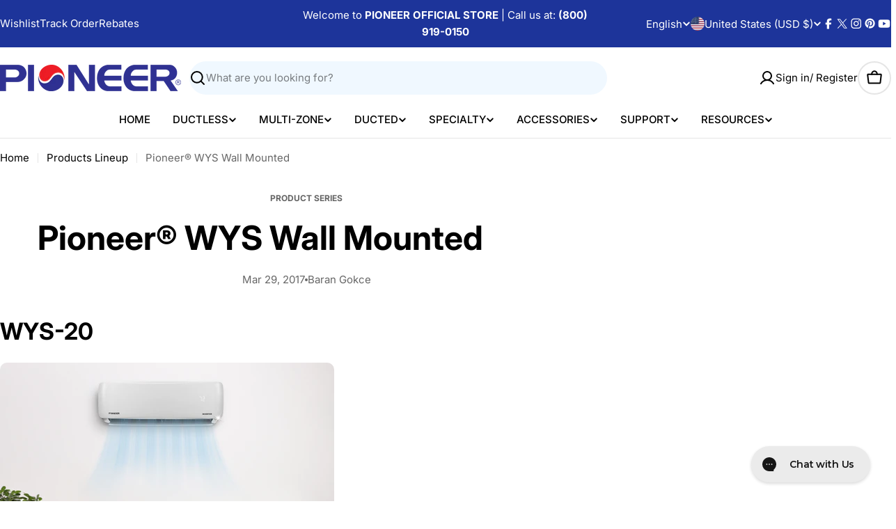

--- FILE ---
content_type: text/html; charset=utf-8
request_url: https://www.pioneerminisplit.com/blogs/products-lineup/wys-wall-mounted
body_size: 93161
content:

<!doctype html>
<html
  class="no-js"
  lang="en"
  
>
  <head>
    <meta charset="utf-8">
    <meta http-equiv="X-UA-Compatible" content="IE=edge">
    <meta name="viewport" content="width=device-width,initial-scale=1">
    <meta name="theme-color" content="">
    <link rel="canonical" href="https://www.pioneerminisplit.com/blogs/products-lineup/wys-wall-mounted">
    <link rel="preconnect" href="https://cdn.shopify.com" crossorigin><link rel="icon" type="image/png" href="//www.pioneerminisplit.com/cdn/shop/files/favicon_c6734fb8-ee75-49dc-9532-3ca76763d01d.png?crop=center&height=32&v=1613691025&width=32"><link rel="preconnect" href="https://fonts.shopifycdn.com" crossorigin><title>Pioneer® WYS Wall Mounted &ndash; Pioneer Official Store</title>

    
      <meta name="description" content="WYS-20 Inverter + System with High EfficiencyDC Inverter driven, variable speed compressor provides high energy efficiency with powerful cooling performance. System refrigeration capacity is continually and automatically adjusted to meet the exact load demand for any moment. High Performance Rapid HeatingSuperior heat ">
    


<meta property="og:site_name" content="Pioneer Official Store">
<meta property="og:url" content="https://www.pioneerminisplit.com/blogs/products-lineup/wys-wall-mounted">
<meta property="og:title" content="Pioneer® WYS Wall Mounted">
<meta property="og:type" content="article">
<meta property="og:description" content="WYS-20 Inverter + System with High EfficiencyDC Inverter driven, variable speed compressor provides high energy efficiency with powerful cooling performance. System refrigeration capacity is continually and automatically adjusted to meet the exact load demand for any moment. High Performance Rapid HeatingSuperior heat "><meta property="og:image" content="http://www.pioneerminisplit.com/cdn/shop/articles/Pioneer_WYS_Mini_Split_Heat_Pump_Air_Conditioner.png?v=1618249533">
  <meta property="og:image:secure_url" content="https://www.pioneerminisplit.com/cdn/shop/articles/Pioneer_WYS_Mini_Split_Heat_Pump_Air_Conditioner.png?v=1618249533">
  <meta property="og:image:width" content="1413">
  <meta property="og:image:height" content="1247"><meta name="twitter:site" content="@pioneerhvac"><meta name="twitter:card" content="summary_large_image">
<meta name="twitter:title" content="Pioneer® WYS Wall Mounted">
<meta name="twitter:description" content="WYS-20 Inverter + System with High EfficiencyDC Inverter driven, variable speed compressor provides high energy efficiency with powerful cooling performance. System refrigeration capacity is continually and automatically adjusted to meet the exact load demand for any moment. High Performance Rapid HeatingSuperior heat ">

<style data-shopify>
  @font-face {
  font-family: Inter;
  font-weight: 400;
  font-style: normal;
  font-display: swap;
  src: url("//www.pioneerminisplit.com/cdn/fonts/inter/inter_n4.b2a3f24c19b4de56e8871f609e73ca7f6d2e2bb9.woff2") format("woff2"),
       url("//www.pioneerminisplit.com/cdn/fonts/inter/inter_n4.af8052d517e0c9ffac7b814872cecc27ae1fa132.woff") format("woff");
}

  @font-face {
  font-family: Inter;
  font-weight: 400;
  font-style: italic;
  font-display: swap;
  src: url("//www.pioneerminisplit.com/cdn/fonts/inter/inter_i4.feae1981dda792ab80d117249d9c7e0f1017e5b3.woff2") format("woff2"),
       url("//www.pioneerminisplit.com/cdn/fonts/inter/inter_i4.62773b7113d5e5f02c71486623cf828884c85c6e.woff") format("woff");
}

  @font-face {
  font-family: Inter;
  font-weight: 500;
  font-style: normal;
  font-display: swap;
  src: url("//www.pioneerminisplit.com/cdn/fonts/inter/inter_n5.d7101d5e168594dd06f56f290dd759fba5431d97.woff2") format("woff2"),
       url("//www.pioneerminisplit.com/cdn/fonts/inter/inter_n5.5332a76bbd27da00474c136abb1ca3cbbf259068.woff") format("woff");
}

  @font-face {
  font-family: Inter;
  font-weight: 500;
  font-style: italic;
  font-display: swap;
  src: url("//www.pioneerminisplit.com/cdn/fonts/inter/inter_i5.4474f48e6ab2b1e01aa2b6d942dd27fa24f2d99f.woff2") format("woff2"),
       url("//www.pioneerminisplit.com/cdn/fonts/inter/inter_i5.493dbd6ee8e49f4ad722ebb68d92f201af2c2f56.woff") format("woff");
}

  @font-face {
  font-family: Inter;
  font-weight: 700;
  font-style: normal;
  font-display: swap;
  src: url("//www.pioneerminisplit.com/cdn/fonts/inter/inter_n7.02711e6b374660cfc7915d1afc1c204e633421e4.woff2") format("woff2"),
       url("//www.pioneerminisplit.com/cdn/fonts/inter/inter_n7.6dab87426f6b8813070abd79972ceaf2f8d3b012.woff") format("woff");
}

  @font-face {
  font-family: Inter;
  font-weight: 700;
  font-style: italic;
  font-display: swap;
  src: url("//www.pioneerminisplit.com/cdn/fonts/inter/inter_i7.b377bcd4cc0f160622a22d638ae7e2cd9b86ea4c.woff2") format("woff2"),
       url("//www.pioneerminisplit.com/cdn/fonts/inter/inter_i7.7c69a6a34e3bb44fcf6f975857e13b9a9b25beb4.woff") format("woff");
}

  @font-face {
  font-family: Inter;
  font-weight: 700;
  font-style: normal;
  font-display: swap;
  src: url("//www.pioneerminisplit.com/cdn/fonts/inter/inter_n7.02711e6b374660cfc7915d1afc1c204e633421e4.woff2") format("woff2"),
       url("//www.pioneerminisplit.com/cdn/fonts/inter/inter_n7.6dab87426f6b8813070abd79972ceaf2f8d3b012.woff") format("woff");
}

  @font-face {
  font-family: Inter;
  font-weight: 700;
  font-style: italic;
  font-display: swap;
  src: url("//www.pioneerminisplit.com/cdn/fonts/inter/inter_i7.b377bcd4cc0f160622a22d638ae7e2cd9b86ea4c.woff2") format("woff2"),
       url("//www.pioneerminisplit.com/cdn/fonts/inter/inter_i7.7c69a6a34e3bb44fcf6f975857e13b9a9b25beb4.woff") format("woff");
}

  @font-face {
  font-family: Inter;
  font-weight: 600;
  font-style: normal;
  font-display: swap;
  src: url("//www.pioneerminisplit.com/cdn/fonts/inter/inter_n6.771af0474a71b3797eb38f3487d6fb79d43b6877.woff2") format("woff2"),
       url("//www.pioneerminisplit.com/cdn/fonts/inter/inter_n6.88c903d8f9e157d48b73b7777d0642925bcecde7.woff") format("woff");
}


  
    :root,
.color-scheme-1 {
      --color-background: 255,255,255;
      --color-secondary-background: 237,237,237;
      --color-primary: 196,48,28;
      --color-text-heading: 0,0,0;
      --color-foreground: 0,0,0;
      --color-subtext: 102,102,102;
      --color-subtext-alpha: 1.0;
      --color-border: 229,229,229;
      --color-border-alpha: 1.0;
      --color-button: 0,0,0;
      --color-button-text: 255,255,255;
      --color-secondary-button: 237,237,237;
      --color-secondary-button-border: 237,237,237;
      --color-secondary-button-text: 0,0,0;
      --color-button-before: ;
      --color-field: 237,237,237;
      --color-field-alpha: 1.0;
      --color-field-text: 0,0,0;
      --color-link: 0,0,0;
      --color-link-hover: 0,0,0;
      --color-product-price-sale: 196,48,28;
      --color-progress-bar: 13,135,86;
      --color-foreground-lighten-60: #666666;
      --color-foreground-lighten-40: #999999;
      --color-foreground-lighten-19: #cfcfcf;
--inputs-border-width: 0px;
        --inputs-search-border-width: 0px;}
    @media (min-width: 768px) {
      body .desktop-color-scheme-1 {
        --color-background: 255,255,255;
      --color-secondary-background: 237,237,237;
      --color-primary: 196,48,28;
      --color-text-heading: 0,0,0;
      --color-foreground: 0,0,0;
      --color-subtext: 102,102,102;
      --color-subtext-alpha: 1.0;
      --color-border: 229,229,229;
      --color-border-alpha: 1.0;
      --color-button: 0,0,0;
      --color-button-text: 255,255,255;
      --color-secondary-button: 237,237,237;
      --color-secondary-button-border: 237,237,237;
      --color-secondary-button-text: 0,0,0;
      --color-button-before: ;
      --color-field: 237,237,237;
      --color-field-alpha: 1.0;
      --color-field-text: 0,0,0;
      --color-link: 0,0,0;
      --color-link-hover: 0,0,0;
      --color-product-price-sale: 196,48,28;
      --color-progress-bar: 13,135,86;
      --color-foreground-lighten-60: #666666;
      --color-foreground-lighten-40: #999999;
      --color-foreground-lighten-19: #cfcfcf;
        color: rgb(var(--color-foreground));
        background-color: rgb(var(--color-background));
      }
    }
    @media (max-width: 767px) {
      body .mobile-color-scheme-1 {
        --color-background: 255,255,255;
      --color-secondary-background: 237,237,237;
      --color-primary: 196,48,28;
      --color-text-heading: 0,0,0;
      --color-foreground: 0,0,0;
      --color-subtext: 102,102,102;
      --color-subtext-alpha: 1.0;
      --color-border: 229,229,229;
      --color-border-alpha: 1.0;
      --color-button: 0,0,0;
      --color-button-text: 255,255,255;
      --color-secondary-button: 237,237,237;
      --color-secondary-button-border: 237,237,237;
      --color-secondary-button-text: 0,0,0;
      --color-button-before: ;
      --color-field: 237,237,237;
      --color-field-alpha: 1.0;
      --color-field-text: 0,0,0;
      --color-link: 0,0,0;
      --color-link-hover: 0,0,0;
      --color-product-price-sale: 196,48,28;
      --color-progress-bar: 13,135,86;
      --color-foreground-lighten-60: #666666;
      --color-foreground-lighten-40: #999999;
      --color-foreground-lighten-19: #cfcfcf;
        color: rgb(var(--color-foreground));
        background-color: rgb(var(--color-background));
      }
    }
  
    
.color-scheme-inverse {
      --color-background: 0,0,0;
      --color-secondary-background: 0,0,0;
      --color-primary: 196,48,28;
      --color-text-heading: 255,255,255;
      --color-foreground: 255,255,255;
      --color-subtext: 255,255,255;
      --color-subtext-alpha: 1.0;
      --color-border: 255,255,255;
      --color-border-alpha: 1.0;
      --color-button: 255,255,255;
      --color-button-text: 0,0,0;
      --color-secondary-button: 255,255,255;
      --color-secondary-button-border: 230,230,230;
      --color-secondary-button-text: 0,0,0;
      --color-button-before: ;
      --color-field: 255,255,255;
      --color-field-alpha: 1.0;
      --color-field-text: 0,0,0;
      --color-link: 255,255,255;
      --color-link-hover: 255,255,255;
      --color-product-price-sale: 196,48,28;
      --color-progress-bar: 13,135,86;
      --color-foreground-lighten-60: #999999;
      --color-foreground-lighten-40: #666666;
      --color-foreground-lighten-19: #303030;
--inputs-border-width: 0px;
        --inputs-search-border-width: 0px;}
    @media (min-width: 768px) {
      body .desktop-color-scheme-inverse {
        --color-background: 0,0,0;
      --color-secondary-background: 0,0,0;
      --color-primary: 196,48,28;
      --color-text-heading: 255,255,255;
      --color-foreground: 255,255,255;
      --color-subtext: 255,255,255;
      --color-subtext-alpha: 1.0;
      --color-border: 255,255,255;
      --color-border-alpha: 1.0;
      --color-button: 255,255,255;
      --color-button-text: 0,0,0;
      --color-secondary-button: 255,255,255;
      --color-secondary-button-border: 230,230,230;
      --color-secondary-button-text: 0,0,0;
      --color-button-before: ;
      --color-field: 255,255,255;
      --color-field-alpha: 1.0;
      --color-field-text: 0,0,0;
      --color-link: 255,255,255;
      --color-link-hover: 255,255,255;
      --color-product-price-sale: 196,48,28;
      --color-progress-bar: 13,135,86;
      --color-foreground-lighten-60: #999999;
      --color-foreground-lighten-40: #666666;
      --color-foreground-lighten-19: #303030;
        color: rgb(var(--color-foreground));
        background-color: rgb(var(--color-background));
      }
    }
    @media (max-width: 767px) {
      body .mobile-color-scheme-inverse {
        --color-background: 0,0,0;
      --color-secondary-background: 0,0,0;
      --color-primary: 196,48,28;
      --color-text-heading: 255,255,255;
      --color-foreground: 255,255,255;
      --color-subtext: 255,255,255;
      --color-subtext-alpha: 1.0;
      --color-border: 255,255,255;
      --color-border-alpha: 1.0;
      --color-button: 255,255,255;
      --color-button-text: 0,0,0;
      --color-secondary-button: 255,255,255;
      --color-secondary-button-border: 230,230,230;
      --color-secondary-button-text: 0,0,0;
      --color-button-before: ;
      --color-field: 255,255,255;
      --color-field-alpha: 1.0;
      --color-field-text: 0,0,0;
      --color-link: 255,255,255;
      --color-link-hover: 255,255,255;
      --color-product-price-sale: 196,48,28;
      --color-progress-bar: 13,135,86;
      --color-foreground-lighten-60: #999999;
      --color-foreground-lighten-40: #666666;
      --color-foreground-lighten-19: #303030;
        color: rgb(var(--color-foreground));
        background-color: rgb(var(--color-background));
      }
    }
  
    
.color-scheme-info {
      --color-background: 240,248,255;
      --color-secondary-background: 247,247,247;
      --color-primary: 196,48,28;
      --color-text-heading: 0,0,0;
      --color-foreground: 0,0,0;
      --color-subtext: 102,102,102;
      --color-subtext-alpha: 1.0;
      --color-border: 229,229,229;
      --color-border-alpha: 1.0;
      --color-button: 0,0,0;
      --color-button-text: 255,255,255;
      --color-secondary-button: 237,237,237;
      --color-secondary-button-border: 237,237,237;
      --color-secondary-button-text: 0,0,0;
      --color-button-before: ;
      --color-field: 245,245,245;
      --color-field-alpha: 1.0;
      --color-field-text: 0,0,0;
      --color-link: 0,0,0;
      --color-link-hover: 0,0,0;
      --color-product-price-sale: 196,48,28;
      --color-progress-bar: 13,135,86;
      --color-foreground-lighten-60: #606366;
      --color-foreground-lighten-40: #909599;
      --color-foreground-lighten-19: #c2c9cf;
--inputs-border-width: 0px;
        --inputs-search-border-width: 0px;}
    @media (min-width: 768px) {
      body .desktop-color-scheme-info {
        --color-background: 240,248,255;
      --color-secondary-background: 247,247,247;
      --color-primary: 196,48,28;
      --color-text-heading: 0,0,0;
      --color-foreground: 0,0,0;
      --color-subtext: 102,102,102;
      --color-subtext-alpha: 1.0;
      --color-border: 229,229,229;
      --color-border-alpha: 1.0;
      --color-button: 0,0,0;
      --color-button-text: 255,255,255;
      --color-secondary-button: 237,237,237;
      --color-secondary-button-border: 237,237,237;
      --color-secondary-button-text: 0,0,0;
      --color-button-before: ;
      --color-field: 245,245,245;
      --color-field-alpha: 1.0;
      --color-field-text: 0,0,0;
      --color-link: 0,0,0;
      --color-link-hover: 0,0,0;
      --color-product-price-sale: 196,48,28;
      --color-progress-bar: 13,135,86;
      --color-foreground-lighten-60: #606366;
      --color-foreground-lighten-40: #909599;
      --color-foreground-lighten-19: #c2c9cf;
        color: rgb(var(--color-foreground));
        background-color: rgb(var(--color-background));
      }
    }
    @media (max-width: 767px) {
      body .mobile-color-scheme-info {
        --color-background: 240,248,255;
      --color-secondary-background: 247,247,247;
      --color-primary: 196,48,28;
      --color-text-heading: 0,0,0;
      --color-foreground: 0,0,0;
      --color-subtext: 102,102,102;
      --color-subtext-alpha: 1.0;
      --color-border: 229,229,229;
      --color-border-alpha: 1.0;
      --color-button: 0,0,0;
      --color-button-text: 255,255,255;
      --color-secondary-button: 237,237,237;
      --color-secondary-button-border: 237,237,237;
      --color-secondary-button-text: 0,0,0;
      --color-button-before: ;
      --color-field: 245,245,245;
      --color-field-alpha: 1.0;
      --color-field-text: 0,0,0;
      --color-link: 0,0,0;
      --color-link-hover: 0,0,0;
      --color-product-price-sale: 196,48,28;
      --color-progress-bar: 13,135,86;
      --color-foreground-lighten-60: #606366;
      --color-foreground-lighten-40: #909599;
      --color-foreground-lighten-19: #c2c9cf;
        color: rgb(var(--color-foreground));
        background-color: rgb(var(--color-background));
      }
    }
  
    
.color-scheme-2 {
      --color-background: 29,52,154;
      --color-secondary-background: 245,245,245;
      --color-primary: 196,48,28;
      --color-text-heading: 255,255,255;
      --color-foreground: 255,255,255;
      --color-subtext: 255,255,255;
      --color-subtext-alpha: 1.0;
      --color-border: 229,229,229;
      --color-border-alpha: 1.0;
      --color-button: 255,255,255;
      --color-button-text: 0,0,0;
      --color-secondary-button: 255,255,255;
      --color-secondary-button-border: 255,255,255;
      --color-secondary-button-text: 0,0,0;
      --color-button-before: ;
      --color-field: 245,245,245;
      --color-field-alpha: 1.0;
      --color-field-text: 0,0,0;
      --color-link: 255,255,255;
      --color-link-hover: 255,255,255;
      --color-product-price-sale: 196,48,28;
      --color-progress-bar: 13,135,86;
      --color-foreground-lighten-60: #a5aed7;
      --color-foreground-lighten-40: #7785c2;
      --color-foreground-lighten-19: #485bad;
--inputs-border-width: 0px;
        --inputs-search-border-width: 0px;}
    @media (min-width: 768px) {
      body .desktop-color-scheme-2 {
        --color-background: 29,52,154;
      --color-secondary-background: 245,245,245;
      --color-primary: 196,48,28;
      --color-text-heading: 255,255,255;
      --color-foreground: 255,255,255;
      --color-subtext: 255,255,255;
      --color-subtext-alpha: 1.0;
      --color-border: 229,229,229;
      --color-border-alpha: 1.0;
      --color-button: 255,255,255;
      --color-button-text: 0,0,0;
      --color-secondary-button: 255,255,255;
      --color-secondary-button-border: 255,255,255;
      --color-secondary-button-text: 0,0,0;
      --color-button-before: ;
      --color-field: 245,245,245;
      --color-field-alpha: 1.0;
      --color-field-text: 0,0,0;
      --color-link: 255,255,255;
      --color-link-hover: 255,255,255;
      --color-product-price-sale: 196,48,28;
      --color-progress-bar: 13,135,86;
      --color-foreground-lighten-60: #a5aed7;
      --color-foreground-lighten-40: #7785c2;
      --color-foreground-lighten-19: #485bad;
        color: rgb(var(--color-foreground));
        background-color: rgb(var(--color-background));
      }
    }
    @media (max-width: 767px) {
      body .mobile-color-scheme-2 {
        --color-background: 29,52,154;
      --color-secondary-background: 245,245,245;
      --color-primary: 196,48,28;
      --color-text-heading: 255,255,255;
      --color-foreground: 255,255,255;
      --color-subtext: 255,255,255;
      --color-subtext-alpha: 1.0;
      --color-border: 229,229,229;
      --color-border-alpha: 1.0;
      --color-button: 255,255,255;
      --color-button-text: 0,0,0;
      --color-secondary-button: 255,255,255;
      --color-secondary-button-border: 255,255,255;
      --color-secondary-button-text: 0,0,0;
      --color-button-before: ;
      --color-field: 245,245,245;
      --color-field-alpha: 1.0;
      --color-field-text: 0,0,0;
      --color-link: 255,255,255;
      --color-link-hover: 255,255,255;
      --color-product-price-sale: 196,48,28;
      --color-progress-bar: 13,135,86;
      --color-foreground-lighten-60: #a5aed7;
      --color-foreground-lighten-40: #7785c2;
      --color-foreground-lighten-19: #485bad;
        color: rgb(var(--color-foreground));
        background-color: rgb(var(--color-background));
      }
    }
  
    
.color-scheme-3 {
      --color-background: 244,246,145;
      --color-secondary-background: 247,247,247;
      --color-primary: 196,48,28;
      --color-text-heading: 0,0,0;
      --color-foreground: 0,0,0;
      --color-subtext: 102,102,102;
      --color-subtext-alpha: 1.0;
      --color-border: 247,247,247;
      --color-border-alpha: 1.0;
      --color-button: 0,0,0;
      --color-button-text: 255,255,255;
      --color-secondary-button: 244,246,145;
      --color-secondary-button-border: 0,0,0;
      --color-secondary-button-text: 0,0,0;
      --color-button-before: ;
      --color-field: 255,255,255;
      --color-field-alpha: 1.0;
      --color-field-text: 0,0,0;
      --color-link: 0,0,0;
      --color-link-hover: 0,0,0;
      --color-product-price-sale: 196,48,28;
      --color-progress-bar: 13,135,86;
      --color-foreground-lighten-60: #62623a;
      --color-foreground-lighten-40: #929457;
      --color-foreground-lighten-19: #c6c775;
--inputs-border-width: 0px;
        --inputs-search-border-width: 0px;}
    @media (min-width: 768px) {
      body .desktop-color-scheme-3 {
        --color-background: 244,246,145;
      --color-secondary-background: 247,247,247;
      --color-primary: 196,48,28;
      --color-text-heading: 0,0,0;
      --color-foreground: 0,0,0;
      --color-subtext: 102,102,102;
      --color-subtext-alpha: 1.0;
      --color-border: 247,247,247;
      --color-border-alpha: 1.0;
      --color-button: 0,0,0;
      --color-button-text: 255,255,255;
      --color-secondary-button: 244,246,145;
      --color-secondary-button-border: 0,0,0;
      --color-secondary-button-text: 0,0,0;
      --color-button-before: ;
      --color-field: 255,255,255;
      --color-field-alpha: 1.0;
      --color-field-text: 0,0,0;
      --color-link: 0,0,0;
      --color-link-hover: 0,0,0;
      --color-product-price-sale: 196,48,28;
      --color-progress-bar: 13,135,86;
      --color-foreground-lighten-60: #62623a;
      --color-foreground-lighten-40: #929457;
      --color-foreground-lighten-19: #c6c775;
        color: rgb(var(--color-foreground));
        background-color: rgb(var(--color-background));
      }
    }
    @media (max-width: 767px) {
      body .mobile-color-scheme-3 {
        --color-background: 244,246,145;
      --color-secondary-background: 247,247,247;
      --color-primary: 196,48,28;
      --color-text-heading: 0,0,0;
      --color-foreground: 0,0,0;
      --color-subtext: 102,102,102;
      --color-subtext-alpha: 1.0;
      --color-border: 247,247,247;
      --color-border-alpha: 1.0;
      --color-button: 0,0,0;
      --color-button-text: 255,255,255;
      --color-secondary-button: 244,246,145;
      --color-secondary-button-border: 0,0,0;
      --color-secondary-button-text: 0,0,0;
      --color-button-before: ;
      --color-field: 255,255,255;
      --color-field-alpha: 1.0;
      --color-field-text: 0,0,0;
      --color-link: 0,0,0;
      --color-link-hover: 0,0,0;
      --color-product-price-sale: 196,48,28;
      --color-progress-bar: 13,135,86;
      --color-foreground-lighten-60: #62623a;
      --color-foreground-lighten-40: #929457;
      --color-foreground-lighten-19: #c6c775;
        color: rgb(var(--color-foreground));
        background-color: rgb(var(--color-background));
      }
    }
  
    
.color-scheme-4 {
      --color-background: 245,226,226;
      --color-secondary-background: 247,247,247;
      --color-primary: 196,48,28;
      --color-text-heading: 0,0,0;
      --color-foreground: 0,0,0;
      --color-subtext: 102,102,102;
      --color-subtext-alpha: 1.0;
      --color-border: 230,230,230;
      --color-border-alpha: 1.0;
      --color-button: 0,0,0;
      --color-button-text: 255,255,255;
      --color-secondary-button: 233,233,233;
      --color-secondary-button-border: 233,233,233;
      --color-secondary-button-text: 0,0,0;
      --color-button-before: ;
      --color-field: 245,245,245;
      --color-field-alpha: 1.0;
      --color-field-text: 0,0,0;
      --color-link: 0,0,0;
      --color-link-hover: 0,0,0;
      --color-product-price-sale: 196,48,28;
      --color-progress-bar: 13,135,86;
      --color-foreground-lighten-60: #625a5a;
      --color-foreground-lighten-40: #938888;
      --color-foreground-lighten-19: #c6b7b7;
--inputs-border-width: 0px;
        --inputs-search-border-width: 0px;}
    @media (min-width: 768px) {
      body .desktop-color-scheme-4 {
        --color-background: 245,226,226;
      --color-secondary-background: 247,247,247;
      --color-primary: 196,48,28;
      --color-text-heading: 0,0,0;
      --color-foreground: 0,0,0;
      --color-subtext: 102,102,102;
      --color-subtext-alpha: 1.0;
      --color-border: 230,230,230;
      --color-border-alpha: 1.0;
      --color-button: 0,0,0;
      --color-button-text: 255,255,255;
      --color-secondary-button: 233,233,233;
      --color-secondary-button-border: 233,233,233;
      --color-secondary-button-text: 0,0,0;
      --color-button-before: ;
      --color-field: 245,245,245;
      --color-field-alpha: 1.0;
      --color-field-text: 0,0,0;
      --color-link: 0,0,0;
      --color-link-hover: 0,0,0;
      --color-product-price-sale: 196,48,28;
      --color-progress-bar: 13,135,86;
      --color-foreground-lighten-60: #625a5a;
      --color-foreground-lighten-40: #938888;
      --color-foreground-lighten-19: #c6b7b7;
        color: rgb(var(--color-foreground));
        background-color: rgb(var(--color-background));
      }
    }
    @media (max-width: 767px) {
      body .mobile-color-scheme-4 {
        --color-background: 245,226,226;
      --color-secondary-background: 247,247,247;
      --color-primary: 196,48,28;
      --color-text-heading: 0,0,0;
      --color-foreground: 0,0,0;
      --color-subtext: 102,102,102;
      --color-subtext-alpha: 1.0;
      --color-border: 230,230,230;
      --color-border-alpha: 1.0;
      --color-button: 0,0,0;
      --color-button-text: 255,255,255;
      --color-secondary-button: 233,233,233;
      --color-secondary-button-border: 233,233,233;
      --color-secondary-button-text: 0,0,0;
      --color-button-before: ;
      --color-field: 245,245,245;
      --color-field-alpha: 1.0;
      --color-field-text: 0,0,0;
      --color-link: 0,0,0;
      --color-link-hover: 0,0,0;
      --color-product-price-sale: 196,48,28;
      --color-progress-bar: 13,135,86;
      --color-foreground-lighten-60: #625a5a;
      --color-foreground-lighten-40: #938888;
      --color-foreground-lighten-19: #c6b7b7;
        color: rgb(var(--color-foreground));
        background-color: rgb(var(--color-background));
      }
    }
  
    
.color-scheme-6 {
      --color-background: 224,239,228;
      --color-secondary-background: 243,238,234;
      --color-primary: 196,48,28;
      --color-text-heading: 0,0,0;
      --color-foreground: 0,0,0;
      --color-subtext: 102,102,102;
      --color-subtext-alpha: 1.0;
      --color-border: 198,191,177;
      --color-border-alpha: 1.0;
      --color-button: 0,0,0;
      --color-button-text: 255,255,255;
      --color-secondary-button: 255,255,255;
      --color-secondary-button-border: 230,230,230;
      --color-secondary-button-text: 0,0,0;
      --color-button-before: ;
      --color-field: 255,255,255;
      --color-field-alpha: 1.0;
      --color-field-text: 0,0,0;
      --color-link: 0,0,0;
      --color-link-hover: 0,0,0;
      --color-product-price-sale: 196,48,28;
      --color-progress-bar: 13,135,86;
      --color-foreground-lighten-60: #5a605b;
      --color-foreground-lighten-40: #868f89;
      --color-foreground-lighten-19: #b5c2b9;
--inputs-border-width: 0px;
        --inputs-search-border-width: 0px;}
    @media (min-width: 768px) {
      body .desktop-color-scheme-6 {
        --color-background: 224,239,228;
      --color-secondary-background: 243,238,234;
      --color-primary: 196,48,28;
      --color-text-heading: 0,0,0;
      --color-foreground: 0,0,0;
      --color-subtext: 102,102,102;
      --color-subtext-alpha: 1.0;
      --color-border: 198,191,177;
      --color-border-alpha: 1.0;
      --color-button: 0,0,0;
      --color-button-text: 255,255,255;
      --color-secondary-button: 255,255,255;
      --color-secondary-button-border: 230,230,230;
      --color-secondary-button-text: 0,0,0;
      --color-button-before: ;
      --color-field: 255,255,255;
      --color-field-alpha: 1.0;
      --color-field-text: 0,0,0;
      --color-link: 0,0,0;
      --color-link-hover: 0,0,0;
      --color-product-price-sale: 196,48,28;
      --color-progress-bar: 13,135,86;
      --color-foreground-lighten-60: #5a605b;
      --color-foreground-lighten-40: #868f89;
      --color-foreground-lighten-19: #b5c2b9;
        color: rgb(var(--color-foreground));
        background-color: rgb(var(--color-background));
      }
    }
    @media (max-width: 767px) {
      body .mobile-color-scheme-6 {
        --color-background: 224,239,228;
      --color-secondary-background: 243,238,234;
      --color-primary: 196,48,28;
      --color-text-heading: 0,0,0;
      --color-foreground: 0,0,0;
      --color-subtext: 102,102,102;
      --color-subtext-alpha: 1.0;
      --color-border: 198,191,177;
      --color-border-alpha: 1.0;
      --color-button: 0,0,0;
      --color-button-text: 255,255,255;
      --color-secondary-button: 255,255,255;
      --color-secondary-button-border: 230,230,230;
      --color-secondary-button-text: 0,0,0;
      --color-button-before: ;
      --color-field: 255,255,255;
      --color-field-alpha: 1.0;
      --color-field-text: 0,0,0;
      --color-link: 0,0,0;
      --color-link-hover: 0,0,0;
      --color-product-price-sale: 196,48,28;
      --color-progress-bar: 13,135,86;
      --color-foreground-lighten-60: #5a605b;
      --color-foreground-lighten-40: #868f89;
      --color-foreground-lighten-19: #b5c2b9;
        color: rgb(var(--color-foreground));
        background-color: rgb(var(--color-background));
      }
    }
  
    
.color-scheme-7 {
      --color-background: 219,225,255;
      --color-secondary-background: 233,233,233;
      --color-primary: 196,48,28;
      --color-text-heading: 0,0,0;
      --color-foreground: 0,0,0;
      --color-subtext: 102,102,102;
      --color-subtext-alpha: 1.0;
      --color-border: 230,230,230;
      --color-border-alpha: 1.0;
      --color-button: 0,0,0;
      --color-button-text: 255,255,255;
      --color-secondary-button: 233,233,233;
      --color-secondary-button-border: 233,233,233;
      --color-secondary-button-text: 0,0,0;
      --color-button-before: ;
      --color-field: 245,245,245;
      --color-field-alpha: 1.0;
      --color-field-text: 0,0,0;
      --color-link: 0,0,0;
      --color-link-hover: 0,0,0;
      --color-product-price-sale: 196,48,28;
      --color-progress-bar: 13,135,86;
      --color-foreground-lighten-60: #585a66;
      --color-foreground-lighten-40: #838799;
      --color-foreground-lighten-19: #b1b6cf;
--inputs-border-width: 0px;
        --inputs-search-border-width: 0px;}
    @media (min-width: 768px) {
      body .desktop-color-scheme-7 {
        --color-background: 219,225,255;
      --color-secondary-background: 233,233,233;
      --color-primary: 196,48,28;
      --color-text-heading: 0,0,0;
      --color-foreground: 0,0,0;
      --color-subtext: 102,102,102;
      --color-subtext-alpha: 1.0;
      --color-border: 230,230,230;
      --color-border-alpha: 1.0;
      --color-button: 0,0,0;
      --color-button-text: 255,255,255;
      --color-secondary-button: 233,233,233;
      --color-secondary-button-border: 233,233,233;
      --color-secondary-button-text: 0,0,0;
      --color-button-before: ;
      --color-field: 245,245,245;
      --color-field-alpha: 1.0;
      --color-field-text: 0,0,0;
      --color-link: 0,0,0;
      --color-link-hover: 0,0,0;
      --color-product-price-sale: 196,48,28;
      --color-progress-bar: 13,135,86;
      --color-foreground-lighten-60: #585a66;
      --color-foreground-lighten-40: #838799;
      --color-foreground-lighten-19: #b1b6cf;
        color: rgb(var(--color-foreground));
        background-color: rgb(var(--color-background));
      }
    }
    @media (max-width: 767px) {
      body .mobile-color-scheme-7 {
        --color-background: 219,225,255;
      --color-secondary-background: 233,233,233;
      --color-primary: 196,48,28;
      --color-text-heading: 0,0,0;
      --color-foreground: 0,0,0;
      --color-subtext: 102,102,102;
      --color-subtext-alpha: 1.0;
      --color-border: 230,230,230;
      --color-border-alpha: 1.0;
      --color-button: 0,0,0;
      --color-button-text: 255,255,255;
      --color-secondary-button: 233,233,233;
      --color-secondary-button-border: 233,233,233;
      --color-secondary-button-text: 0,0,0;
      --color-button-before: ;
      --color-field: 245,245,245;
      --color-field-alpha: 1.0;
      --color-field-text: 0,0,0;
      --color-link: 0,0,0;
      --color-link-hover: 0,0,0;
      --color-product-price-sale: 196,48,28;
      --color-progress-bar: 13,135,86;
      --color-foreground-lighten-60: #585a66;
      --color-foreground-lighten-40: #838799;
      --color-foreground-lighten-19: #b1b6cf;
        color: rgb(var(--color-foreground));
        background-color: rgb(var(--color-background));
      }
    }
  
    
.color-scheme-8 {
      --color-background: 196,48,28;
      --color-secondary-background: 247,247,247;
      --color-primary: 196,48,28;
      --color-text-heading: 255,255,255;
      --color-foreground: 255,255,255;
      --color-subtext: 255,255,255;
      --color-subtext-alpha: 1.0;
      --color-border: 230,230,230;
      --color-border-alpha: 1.0;
      --color-button: 255,255,255;
      --color-button-text: 0,0,0;
      --color-secondary-button: 196,48,28;
      --color-secondary-button-border: 255,255,255;
      --color-secondary-button-text: 255,255,255;
      --color-button-before: ;
      --color-field: 245,245,245;
      --color-field-alpha: 1.0;
      --color-field-text: 0,0,0;
      --color-link: 255,255,255;
      --color-link-hover: 255,255,255;
      --color-product-price-sale: 196,48,28;
      --color-progress-bar: 13,135,86;
      --color-foreground-lighten-60: #e7aca4;
      --color-foreground-lighten-40: #dc8377;
      --color-foreground-lighten-19: #cf5747;
--inputs-border-width: 0px;
        --inputs-search-border-width: 0px;}
    @media (min-width: 768px) {
      body .desktop-color-scheme-8 {
        --color-background: 196,48,28;
      --color-secondary-background: 247,247,247;
      --color-primary: 196,48,28;
      --color-text-heading: 255,255,255;
      --color-foreground: 255,255,255;
      --color-subtext: 255,255,255;
      --color-subtext-alpha: 1.0;
      --color-border: 230,230,230;
      --color-border-alpha: 1.0;
      --color-button: 255,255,255;
      --color-button-text: 0,0,0;
      --color-secondary-button: 196,48,28;
      --color-secondary-button-border: 255,255,255;
      --color-secondary-button-text: 255,255,255;
      --color-button-before: ;
      --color-field: 245,245,245;
      --color-field-alpha: 1.0;
      --color-field-text: 0,0,0;
      --color-link: 255,255,255;
      --color-link-hover: 255,255,255;
      --color-product-price-sale: 196,48,28;
      --color-progress-bar: 13,135,86;
      --color-foreground-lighten-60: #e7aca4;
      --color-foreground-lighten-40: #dc8377;
      --color-foreground-lighten-19: #cf5747;
        color: rgb(var(--color-foreground));
        background-color: rgb(var(--color-background));
      }
    }
    @media (max-width: 767px) {
      body .mobile-color-scheme-8 {
        --color-background: 196,48,28;
      --color-secondary-background: 247,247,247;
      --color-primary: 196,48,28;
      --color-text-heading: 255,255,255;
      --color-foreground: 255,255,255;
      --color-subtext: 255,255,255;
      --color-subtext-alpha: 1.0;
      --color-border: 230,230,230;
      --color-border-alpha: 1.0;
      --color-button: 255,255,255;
      --color-button-text: 0,0,0;
      --color-secondary-button: 196,48,28;
      --color-secondary-button-border: 255,255,255;
      --color-secondary-button-text: 255,255,255;
      --color-button-before: ;
      --color-field: 245,245,245;
      --color-field-alpha: 1.0;
      --color-field-text: 0,0,0;
      --color-link: 255,255,255;
      --color-link-hover: 255,255,255;
      --color-product-price-sale: 196,48,28;
      --color-progress-bar: 13,135,86;
      --color-foreground-lighten-60: #e7aca4;
      --color-foreground-lighten-40: #dc8377;
      --color-foreground-lighten-19: #cf5747;
        color: rgb(var(--color-foreground));
        background-color: rgb(var(--color-background));
      }
    }
  
    
.color-scheme-9 {
      --color-background: 255,255,255;
      --color-secondary-background: 237,237,237;
      --color-primary: 196,48,28;
      --color-text-heading: 0,0,0;
      --color-foreground: 0,0,0;
      --color-subtext: 102,102,102;
      --color-subtext-alpha: 1.0;
      --color-border: 229,229,229;
      --color-border-alpha: 1.0;
      --color-button: 244,246,145;
      --color-button-text: 0,0,0;
      --color-secondary-button: 237,237,237;
      --color-secondary-button-border: 237,237,237;
      --color-secondary-button-text: 0,0,0;
      --color-button-before: ;
      --color-field: 237,237,237;
      --color-field-alpha: 1.0;
      --color-field-text: 0,0,0;
      --color-link: 0,0,0;
      --color-link-hover: 0,0,0;
      --color-product-price-sale: 196,48,28;
      --color-progress-bar: 13,135,86;
      --color-foreground-lighten-60: #666666;
      --color-foreground-lighten-40: #999999;
      --color-foreground-lighten-19: #cfcfcf;
--inputs-border-width: 0px;
        --inputs-search-border-width: 0px;}
    @media (min-width: 768px) {
      body .desktop-color-scheme-9 {
        --color-background: 255,255,255;
      --color-secondary-background: 237,237,237;
      --color-primary: 196,48,28;
      --color-text-heading: 0,0,0;
      --color-foreground: 0,0,0;
      --color-subtext: 102,102,102;
      --color-subtext-alpha: 1.0;
      --color-border: 229,229,229;
      --color-border-alpha: 1.0;
      --color-button: 244,246,145;
      --color-button-text: 0,0,0;
      --color-secondary-button: 237,237,237;
      --color-secondary-button-border: 237,237,237;
      --color-secondary-button-text: 0,0,0;
      --color-button-before: ;
      --color-field: 237,237,237;
      --color-field-alpha: 1.0;
      --color-field-text: 0,0,0;
      --color-link: 0,0,0;
      --color-link-hover: 0,0,0;
      --color-product-price-sale: 196,48,28;
      --color-progress-bar: 13,135,86;
      --color-foreground-lighten-60: #666666;
      --color-foreground-lighten-40: #999999;
      --color-foreground-lighten-19: #cfcfcf;
        color: rgb(var(--color-foreground));
        background-color: rgb(var(--color-background));
      }
    }
    @media (max-width: 767px) {
      body .mobile-color-scheme-9 {
        --color-background: 255,255,255;
      --color-secondary-background: 237,237,237;
      --color-primary: 196,48,28;
      --color-text-heading: 0,0,0;
      --color-foreground: 0,0,0;
      --color-subtext: 102,102,102;
      --color-subtext-alpha: 1.0;
      --color-border: 229,229,229;
      --color-border-alpha: 1.0;
      --color-button: 244,246,145;
      --color-button-text: 0,0,0;
      --color-secondary-button: 237,237,237;
      --color-secondary-button-border: 237,237,237;
      --color-secondary-button-text: 0,0,0;
      --color-button-before: ;
      --color-field: 237,237,237;
      --color-field-alpha: 1.0;
      --color-field-text: 0,0,0;
      --color-link: 0,0,0;
      --color-link-hover: 0,0,0;
      --color-product-price-sale: 196,48,28;
      --color-progress-bar: 13,135,86;
      --color-foreground-lighten-60: #666666;
      --color-foreground-lighten-40: #999999;
      --color-foreground-lighten-19: #cfcfcf;
        color: rgb(var(--color-foreground));
        background-color: rgb(var(--color-background));
      }
    }
  
    
.color-scheme-10 {
      --color-background: 246,246,246;
      --color-secondary-background: 237,237,237;
      --color-primary: 196,48,28;
      --color-text-heading: 0,0,0;
      --color-foreground: 0,0,0;
      --color-subtext: 102,102,102;
      --color-subtext-alpha: 1.0;
      --color-border: 229,229,229;
      --color-border-alpha: 1.0;
      --color-button: 0,0,0;
      --color-button-text: 255,255,255;
      --color-secondary-button: 237,237,237;
      --color-secondary-button-border: 237,237,237;
      --color-secondary-button-text: 0,0,0;
      --color-button-before: ;
      --color-field: 237,237,237;
      --color-field-alpha: 1.0;
      --color-field-text: 0,0,0;
      --color-link: 0,0,0;
      --color-link-hover: 0,0,0;
      --color-product-price-sale: 196,48,28;
      --color-progress-bar: 13,135,86;
      --color-foreground-lighten-60: #626262;
      --color-foreground-lighten-40: #949494;
      --color-foreground-lighten-19: #c7c7c7;
--inputs-border-width: 0px;
        --inputs-search-border-width: 0px;}
    @media (min-width: 768px) {
      body .desktop-color-scheme-10 {
        --color-background: 246,246,246;
      --color-secondary-background: 237,237,237;
      --color-primary: 196,48,28;
      --color-text-heading: 0,0,0;
      --color-foreground: 0,0,0;
      --color-subtext: 102,102,102;
      --color-subtext-alpha: 1.0;
      --color-border: 229,229,229;
      --color-border-alpha: 1.0;
      --color-button: 0,0,0;
      --color-button-text: 255,255,255;
      --color-secondary-button: 237,237,237;
      --color-secondary-button-border: 237,237,237;
      --color-secondary-button-text: 0,0,0;
      --color-button-before: ;
      --color-field: 237,237,237;
      --color-field-alpha: 1.0;
      --color-field-text: 0,0,0;
      --color-link: 0,0,0;
      --color-link-hover: 0,0,0;
      --color-product-price-sale: 196,48,28;
      --color-progress-bar: 13,135,86;
      --color-foreground-lighten-60: #626262;
      --color-foreground-lighten-40: #949494;
      --color-foreground-lighten-19: #c7c7c7;
        color: rgb(var(--color-foreground));
        background-color: rgb(var(--color-background));
      }
    }
    @media (max-width: 767px) {
      body .mobile-color-scheme-10 {
        --color-background: 246,246,246;
      --color-secondary-background: 237,237,237;
      --color-primary: 196,48,28;
      --color-text-heading: 0,0,0;
      --color-foreground: 0,0,0;
      --color-subtext: 102,102,102;
      --color-subtext-alpha: 1.0;
      --color-border: 229,229,229;
      --color-border-alpha: 1.0;
      --color-button: 0,0,0;
      --color-button-text: 255,255,255;
      --color-secondary-button: 237,237,237;
      --color-secondary-button-border: 237,237,237;
      --color-secondary-button-text: 0,0,0;
      --color-button-before: ;
      --color-field: 237,237,237;
      --color-field-alpha: 1.0;
      --color-field-text: 0,0,0;
      --color-link: 0,0,0;
      --color-link-hover: 0,0,0;
      --color-product-price-sale: 196,48,28;
      --color-progress-bar: 13,135,86;
      --color-foreground-lighten-60: #626262;
      --color-foreground-lighten-40: #949494;
      --color-foreground-lighten-19: #c7c7c7;
        color: rgb(var(--color-foreground));
        background-color: rgb(var(--color-background));
      }
    }
  
    
.color-scheme-11 {
      --color-background: 246,246,246;
      --color-secondary-background: 237,237,237;
      --color-primary: 196,48,28;
      --color-text-heading: 7,40,53;
      --color-foreground: 7,40,53;
      --color-subtext: 81,105,113;
      --color-subtext-alpha: 1.0;
      --color-border: 81,105,113;
      --color-border-alpha: 1.0;
      --color-button: 7,40,53;
      --color-button-text: 255,255,255;
      --color-secondary-button: 237,237,237;
      --color-secondary-button-border: 237,237,237;
      --color-secondary-button-text: 7,40,53;
      --color-button-before: ;
      --color-field: 255,255,255;
      --color-field-alpha: 1.0;
      --color-field-text: 7,40,53;
      --color-link: 7,40,53;
      --color-link-hover: 7,40,53;
      --color-product-price-sale: 196,48,28;
      --color-progress-bar: 13,135,86;
      --color-foreground-lighten-60: #677a82;
      --color-foreground-lighten-40: #96a4a9;
      --color-foreground-lighten-19: #c9cfd1;
--inputs-border-width: 0px;
        --inputs-search-border-width: 0px;}
    @media (min-width: 768px) {
      body .desktop-color-scheme-11 {
        --color-background: 246,246,246;
      --color-secondary-background: 237,237,237;
      --color-primary: 196,48,28;
      --color-text-heading: 7,40,53;
      --color-foreground: 7,40,53;
      --color-subtext: 81,105,113;
      --color-subtext-alpha: 1.0;
      --color-border: 81,105,113;
      --color-border-alpha: 1.0;
      --color-button: 7,40,53;
      --color-button-text: 255,255,255;
      --color-secondary-button: 237,237,237;
      --color-secondary-button-border: 237,237,237;
      --color-secondary-button-text: 7,40,53;
      --color-button-before: ;
      --color-field: 255,255,255;
      --color-field-alpha: 1.0;
      --color-field-text: 7,40,53;
      --color-link: 7,40,53;
      --color-link-hover: 7,40,53;
      --color-product-price-sale: 196,48,28;
      --color-progress-bar: 13,135,86;
      --color-foreground-lighten-60: #677a82;
      --color-foreground-lighten-40: #96a4a9;
      --color-foreground-lighten-19: #c9cfd1;
        color: rgb(var(--color-foreground));
        background-color: rgb(var(--color-background));
      }
    }
    @media (max-width: 767px) {
      body .mobile-color-scheme-11 {
        --color-background: 246,246,246;
      --color-secondary-background: 237,237,237;
      --color-primary: 196,48,28;
      --color-text-heading: 7,40,53;
      --color-foreground: 7,40,53;
      --color-subtext: 81,105,113;
      --color-subtext-alpha: 1.0;
      --color-border: 81,105,113;
      --color-border-alpha: 1.0;
      --color-button: 7,40,53;
      --color-button-text: 255,255,255;
      --color-secondary-button: 237,237,237;
      --color-secondary-button-border: 237,237,237;
      --color-secondary-button-text: 7,40,53;
      --color-button-before: ;
      --color-field: 255,255,255;
      --color-field-alpha: 1.0;
      --color-field-text: 7,40,53;
      --color-link: 7,40,53;
      --color-link-hover: 7,40,53;
      --color-product-price-sale: 196,48,28;
      --color-progress-bar: 13,135,86;
      --color-foreground-lighten-60: #677a82;
      --color-foreground-lighten-40: #96a4a9;
      --color-foreground-lighten-19: #c9cfd1;
        color: rgb(var(--color-foreground));
        background-color: rgb(var(--color-background));
      }
    }
  
    
.color-scheme-12 {
      --color-background: 255,255,255;
      --color-secondary-background: 237,237,237;
      --color-primary: 196,48,28;
      --color-text-heading: 7,40,53;
      --color-foreground: 7,40,53;
      --color-subtext: 81,105,113;
      --color-subtext-alpha: 1.0;
      --color-border: 81,105,113;
      --color-border-alpha: 1.0;
      --color-button: 196,48,28;
      --color-button-text: 255,255,255;
      --color-secondary-button: 237,237,237;
      --color-secondary-button-border: 237,237,237;
      --color-secondary-button-text: 7,40,53;
      --color-button-before: ;
      --color-field: 255,255,255;
      --color-field-alpha: 1.0;
      --color-field-text: 7,40,53;
      --color-link: 7,40,53;
      --color-link-hover: 7,40,53;
      --color-product-price-sale: 196,48,28;
      --color-progress-bar: 13,135,86;
      --color-foreground-lighten-60: #6a7e86;
      --color-foreground-lighten-40: #9ca9ae;
      --color-foreground-lighten-19: #d0d6d9;
--inputs-border-width: 1px;
        --inputs-search-border-width: 2px;}
    @media (min-width: 768px) {
      body .desktop-color-scheme-12 {
        --color-background: 255,255,255;
      --color-secondary-background: 237,237,237;
      --color-primary: 196,48,28;
      --color-text-heading: 7,40,53;
      --color-foreground: 7,40,53;
      --color-subtext: 81,105,113;
      --color-subtext-alpha: 1.0;
      --color-border: 81,105,113;
      --color-border-alpha: 1.0;
      --color-button: 196,48,28;
      --color-button-text: 255,255,255;
      --color-secondary-button: 237,237,237;
      --color-secondary-button-border: 237,237,237;
      --color-secondary-button-text: 7,40,53;
      --color-button-before: ;
      --color-field: 255,255,255;
      --color-field-alpha: 1.0;
      --color-field-text: 7,40,53;
      --color-link: 7,40,53;
      --color-link-hover: 7,40,53;
      --color-product-price-sale: 196,48,28;
      --color-progress-bar: 13,135,86;
      --color-foreground-lighten-60: #6a7e86;
      --color-foreground-lighten-40: #9ca9ae;
      --color-foreground-lighten-19: #d0d6d9;
        color: rgb(var(--color-foreground));
        background-color: rgb(var(--color-background));
      }
    }
    @media (max-width: 767px) {
      body .mobile-color-scheme-12 {
        --color-background: 255,255,255;
      --color-secondary-background: 237,237,237;
      --color-primary: 196,48,28;
      --color-text-heading: 7,40,53;
      --color-foreground: 7,40,53;
      --color-subtext: 81,105,113;
      --color-subtext-alpha: 1.0;
      --color-border: 81,105,113;
      --color-border-alpha: 1.0;
      --color-button: 196,48,28;
      --color-button-text: 255,255,255;
      --color-secondary-button: 237,237,237;
      --color-secondary-button-border: 237,237,237;
      --color-secondary-button-text: 7,40,53;
      --color-button-before: ;
      --color-field: 255,255,255;
      --color-field-alpha: 1.0;
      --color-field-text: 7,40,53;
      --color-link: 7,40,53;
      --color-link-hover: 7,40,53;
      --color-product-price-sale: 196,48,28;
      --color-progress-bar: 13,135,86;
      --color-foreground-lighten-60: #6a7e86;
      --color-foreground-lighten-40: #9ca9ae;
      --color-foreground-lighten-19: #d0d6d9;
        color: rgb(var(--color-foreground));
        background-color: rgb(var(--color-background));
      }
    }
  
    
.color-scheme-13 {
      --color-background: 249,242,223;
      --color-secondary-background: 237,237,237;
      --color-primary: 196,48,28;
      --color-text-heading: 7,40,53;
      --color-foreground: 7,40,53;
      --color-subtext: 81,105,113;
      --color-subtext-alpha: 1.0;
      --color-border: 230,233,235;
      --color-border-alpha: 1.0;
      --color-button: 7,40,53;
      --color-button-text: 255,255,255;
      --color-secondary-button: 237,237,237;
      --color-secondary-button-border: 237,237,237;
      --color-secondary-button-text: 7,40,53;
      --color-button-before: ;
      --color-field: 237,237,237;
      --color-field-alpha: 1.0;
      --color-field-text: 7,40,53;
      --color-link: 7,40,53;
      --color-link-hover: 7,40,53;
      --color-product-price-sale: 196,48,28;
      --color-progress-bar: 13,135,86;
      --color-foreground-lighten-60: #687979;
      --color-foreground-lighten-40: #98a19b;
      --color-foreground-lighten-19: #cbccbf;
--inputs-border-width: 0px;
        --inputs-search-border-width: 0px;}
    @media (min-width: 768px) {
      body .desktop-color-scheme-13 {
        --color-background: 249,242,223;
      --color-secondary-background: 237,237,237;
      --color-primary: 196,48,28;
      --color-text-heading: 7,40,53;
      --color-foreground: 7,40,53;
      --color-subtext: 81,105,113;
      --color-subtext-alpha: 1.0;
      --color-border: 230,233,235;
      --color-border-alpha: 1.0;
      --color-button: 7,40,53;
      --color-button-text: 255,255,255;
      --color-secondary-button: 237,237,237;
      --color-secondary-button-border: 237,237,237;
      --color-secondary-button-text: 7,40,53;
      --color-button-before: ;
      --color-field: 237,237,237;
      --color-field-alpha: 1.0;
      --color-field-text: 7,40,53;
      --color-link: 7,40,53;
      --color-link-hover: 7,40,53;
      --color-product-price-sale: 196,48,28;
      --color-progress-bar: 13,135,86;
      --color-foreground-lighten-60: #687979;
      --color-foreground-lighten-40: #98a19b;
      --color-foreground-lighten-19: #cbccbf;
        color: rgb(var(--color-foreground));
        background-color: rgb(var(--color-background));
      }
    }
    @media (max-width: 767px) {
      body .mobile-color-scheme-13 {
        --color-background: 249,242,223;
      --color-secondary-background: 237,237,237;
      --color-primary: 196,48,28;
      --color-text-heading: 7,40,53;
      --color-foreground: 7,40,53;
      --color-subtext: 81,105,113;
      --color-subtext-alpha: 1.0;
      --color-border: 230,233,235;
      --color-border-alpha: 1.0;
      --color-button: 7,40,53;
      --color-button-text: 255,255,255;
      --color-secondary-button: 237,237,237;
      --color-secondary-button-border: 237,237,237;
      --color-secondary-button-text: 7,40,53;
      --color-button-before: ;
      --color-field: 237,237,237;
      --color-field-alpha: 1.0;
      --color-field-text: 7,40,53;
      --color-link: 7,40,53;
      --color-link-hover: 7,40,53;
      --color-product-price-sale: 196,48,28;
      --color-progress-bar: 13,135,86;
      --color-foreground-lighten-60: #687979;
      --color-foreground-lighten-40: #98a19b;
      --color-foreground-lighten-19: #cbccbf;
        color: rgb(var(--color-foreground));
        background-color: rgb(var(--color-background));
      }
    }
  
    
.color-scheme-924d8c3c-48e4-435a-86f9-cf4043a51b64 {
      --color-background: 176,205,215;
      --color-secondary-background: 237,237,237;
      --color-primary: 196,48,28;
      --color-text-heading: 0,0,0;
      --color-foreground: 0,0,0;
      --color-subtext: 102,102,102;
      --color-subtext-alpha: 1.0;
      --color-border: 229,229,229;
      --color-border-alpha: 1.0;
      --color-button: 0,0,0;
      --color-button-text: 255,255,255;
      --color-secondary-button: 237,237,237;
      --color-secondary-button-border: 237,237,237;
      --color-secondary-button-text: 0,0,0;
      --color-button-before: ;
      --color-field: 237,237,237;
      --color-field-alpha: 1.0;
      --color-field-text: 0,0,0;
      --color-link: 0,0,0;
      --color-link-hover: 0,0,0;
      --color-product-price-sale: 196,48,28;
      --color-progress-bar: 13,135,86;
      --color-foreground-lighten-60: #465256;
      --color-foreground-lighten-40: #6a7b81;
      --color-foreground-lighten-19: #8fa6ae;
--inputs-border-width: 0px;
        --inputs-search-border-width: 0px;}
    @media (min-width: 768px) {
      body .desktop-color-scheme-924d8c3c-48e4-435a-86f9-cf4043a51b64 {
        --color-background: 176,205,215;
      --color-secondary-background: 237,237,237;
      --color-primary: 196,48,28;
      --color-text-heading: 0,0,0;
      --color-foreground: 0,0,0;
      --color-subtext: 102,102,102;
      --color-subtext-alpha: 1.0;
      --color-border: 229,229,229;
      --color-border-alpha: 1.0;
      --color-button: 0,0,0;
      --color-button-text: 255,255,255;
      --color-secondary-button: 237,237,237;
      --color-secondary-button-border: 237,237,237;
      --color-secondary-button-text: 0,0,0;
      --color-button-before: ;
      --color-field: 237,237,237;
      --color-field-alpha: 1.0;
      --color-field-text: 0,0,0;
      --color-link: 0,0,0;
      --color-link-hover: 0,0,0;
      --color-product-price-sale: 196,48,28;
      --color-progress-bar: 13,135,86;
      --color-foreground-lighten-60: #465256;
      --color-foreground-lighten-40: #6a7b81;
      --color-foreground-lighten-19: #8fa6ae;
        color: rgb(var(--color-foreground));
        background-color: rgb(var(--color-background));
      }
    }
    @media (max-width: 767px) {
      body .mobile-color-scheme-924d8c3c-48e4-435a-86f9-cf4043a51b64 {
        --color-background: 176,205,215;
      --color-secondary-background: 237,237,237;
      --color-primary: 196,48,28;
      --color-text-heading: 0,0,0;
      --color-foreground: 0,0,0;
      --color-subtext: 102,102,102;
      --color-subtext-alpha: 1.0;
      --color-border: 229,229,229;
      --color-border-alpha: 1.0;
      --color-button: 0,0,0;
      --color-button-text: 255,255,255;
      --color-secondary-button: 237,237,237;
      --color-secondary-button-border: 237,237,237;
      --color-secondary-button-text: 0,0,0;
      --color-button-before: ;
      --color-field: 237,237,237;
      --color-field-alpha: 1.0;
      --color-field-text: 0,0,0;
      --color-link: 0,0,0;
      --color-link-hover: 0,0,0;
      --color-product-price-sale: 196,48,28;
      --color-progress-bar: 13,135,86;
      --color-foreground-lighten-60: #465256;
      --color-foreground-lighten-40: #6a7b81;
      --color-foreground-lighten-19: #8fa6ae;
        color: rgb(var(--color-foreground));
        background-color: rgb(var(--color-background));
      }
    }
  

  body, .color-scheme-1, .color-scheme-inverse, .color-scheme-info, .color-scheme-2, .color-scheme-3, .color-scheme-4, .color-scheme-6, .color-scheme-7, .color-scheme-8, .color-scheme-9, .color-scheme-10, .color-scheme-11, .color-scheme-12, .color-scheme-13, .color-scheme-924d8c3c-48e4-435a-86f9-cf4043a51b64 {
    color: rgb(var(--color-foreground));
    background-color: rgb(var(--color-background));
  }

  :root {
    /* Animation variable */
    --animation-long: .7s cubic-bezier(.3, 1, .3, 1);
    --animation-nav: .5s cubic-bezier(.6, 0, .4, 1);
    --animation-default: .5s cubic-bezier(.3, 1, .3, 1);
    --animation-fast: .3s cubic-bezier(.7, 0, .3, 1);
    --animation-button: .4s ease;
    --transform-origin-start: left;
    --transform-origin-end: right;
    --duration-default: 200ms;
    --duration-image: 1000ms;

    --font-body-family: Inter, sans-serif;
    --font-body-style: normal;
    --font-body-weight: 400;
    --font-body-weight-bolder: 500;
    --font-body-weight-bold: 600;
    --font-body-size: 1.5rem;
    --font-body-line-height: 1.6;

    --font-heading-family: Inter, sans-serif;
    --font-heading-style: normal;
    --font-heading-weight: 700;
    --font-heading-letter-spacing: 0.0em;
    --font-heading-transform: none;
    --font-heading-scale: 1.2;
    --font-heading-mobile-scale: 0.84;

    --font-hd1-transform:none;

    --font-subheading-family: Inter, sans-serif;
    --font-subheading-weight: 700;
    --font-subheading-scale: 1.06;
    --font-subheading-transform: none;
    --font-subheading-letter-spacing: 0.0em;

    --font-navigation-family: Inter, sans-serif;
    --font-navigation-weight: 500;
    --navigation-transform: uppercase;

    --font-button-family: Inter, sans-serif;
    --font-button-weight: 700;
    --buttons-letter-spacing: 0.0em;
    --buttons-transform: capitalize;
    --buttons-height: 4.8rem;
    --buttons-border-width: 1px;

    --font-pcard-title-family: Inter, sans-serif;
    --font-pcard-title-style: normal;
    --font-pcard-title-weight: 600;
    --font-pcard-title-scale: 1.0;
    --font-pcard-title-transform: none;
    --font-pcard-title-size: 1.5rem;
    --font-pcard-title-line-height: 1.6;
    --font-pcard-price-family: Inter, sans-serif;
    --font-pcard-price-style: normal;
    --font-pcard-price-weight: 700;
    --font-pcard-badge-family: Inter, sans-serif;
    --font-pcard-badge-style: normal;
    --font-pcard-badge-weight: 700;

    --font-hd1-size: 7.0000028rem;
    --font-hd2-size: 4.9rem;
    --font-h1-size: calc(var(--font-heading-scale) * 4rem);
    --font-h2-size: calc(var(--font-heading-scale) * 3.2rem);
    --font-h3-size: calc(var(--font-heading-scale) * 2.8rem);
    --font-h4-size: calc(var(--font-heading-scale) * 2.2rem);
    --font-h5-size: calc(var(--font-heading-scale) * 1.8rem);
    --font-h6-size: calc(var(--font-heading-scale) * 1.6rem);
    --font-subheading-size: calc(var(--font-subheading-scale) * var(--font-body-size));

    --color-badge-sale: #C4301C;
    --color-badge-sale-text: #FFFFFF;
    --color-badge-soldout: #ADADAD;
    --color-badge-soldout-text: #FFFFFF;
    --color-badge-hot: #1d349a;
    --color-badge-hot-text: #FFFFFF;
    --color-badge-new: #0d8756;
    --color-badge-new-text: #FFFFFF;
    --color-badge-coming-soon: #C4301C;
    --color-badge-coming-soon-text: #FFFFFF;
    --color-cart-bubble: #D63A2F;
    --color-keyboard-focus: 11 97 205;

    --buttons-radius: 10.0rem;
    --inputs-radius: 10.0rem;
    --textareas-radius: 1.0rem;
    --blocks-radius: 1.0rem;
    --blocks-radius-mobile: 0.8rem;
    --small-blocks-radius: 0.5rem;
    --medium-blocks-radius: 0.6rem;
    --pcard-radius: 1.0rem;
    --pcard-inner-radius: 0.6rem;
    --badges-radius: 4.0rem;

    --page-width: 1700px;
    --page-width-margin: 0rem;
    --header-padding-bottom: 3.2rem;
    --header-padding-bottom-mobile: 2.4rem;
    --header-padding-bottom-large: 6rem;
    --header-padding-bottom-large-lg: 3.2rem;
  }

  *,
  *::before,
  *::after {
    box-sizing: inherit;
  }

  html {
    touch-action: manipulation;
    box-sizing: border-box;
    font-size: 62.5%;
    height: 100%;
  }

  body {
    min-height: 100%;
    margin: 0;
    font-family: var(--font-body-family);
    font-style: var(--font-body-style);
    font-weight: var(--font-body-weight);
    font-size: var(--font-body-size);
    line-height: var(--font-body-line-height);
    -webkit-font-smoothing: antialiased;
    -moz-osx-font-smoothing: grayscale;
    touch-action: manipulation;
    -webkit-text-size-adjust: 100%;
    font-feature-settings: normal;
  }
  @media (min-width: 1775px) {
    .swiper-controls--outside {
      --swiper-navigation-offset-x: calc((var(--swiper-navigation-size) + 2.7rem) * -1);
    }
  }
</style>

  <link rel="preload" as="font" href="//www.pioneerminisplit.com/cdn/fonts/inter/inter_n4.b2a3f24c19b4de56e8871f609e73ca7f6d2e2bb9.woff2" type="font/woff2" crossorigin>
  

  <link rel="preload" as="font" href="//www.pioneerminisplit.com/cdn/fonts/inter/inter_n7.02711e6b374660cfc7915d1afc1c204e633421e4.woff2" type="font/woff2" crossorigin>
  
<link href="//www.pioneerminisplit.com/cdn/shop/t/53/assets/vendor.css?v=94183888130352382221767372006" rel="stylesheet" type="text/css" media="all" /><link href="//www.pioneerminisplit.com/cdn/shop/t/53/assets/theme.css?v=170685743337479908951767372006" rel="stylesheet" type="text/css" media="all" /><link href="//www.pioneerminisplit.com/cdn/shop/t/53/assets/theme-pms.css?v=16684365546645471261767372005" rel="stylesheet" type="text/css" media="all" /><link href="//www.pioneerminisplit.com/cdn/shop/t/53/assets/compare.css?v=90784101997925267681767371968" rel="stylesheet" type="text/css" media="all" /><script>!function(){window.ZipifyPages=window.ZipifyPages||{},window.ZipifyPages.analytics={},window.ZipifyPages.currency="USD",window.ZipifyPages.shopDomain="pioneerminisplit.myshopify.com",window.ZipifyPages.moneyFormat="${{amount}}",window.ZipifyPages.shopifyOptionsSelector=false,window.ZipifyPages.unitPriceEnabled=false,window.ZipifyPages.alternativeAnalyticsLoading=true,window.ZipifyPages.integrations="shoppaywidget".split(","),window.ZipifyPages.crmUrl="https://crms.zipify.com",window.ZipifyPages.isPagesEntity=false,window.ZipifyPages.translations={soldOut:"Out of Stock",unavailable:"Unavailable"},window.ZipifyPages.routes={root:"\/",cart:{index:"\/cart",add:"\/cart\/add",change:"\/cart\/change",clear:"\/cart\/clear",update:"\/cart\/update"}};window.ZipifyPages.eventsSubscriptions=[],window.ZipifyPages.on=function(i,a){window.ZipifyPages.eventsSubscriptions.push([i,a])}}();</script><script>(() => {
(()=>{class g{constructor(t={}){this.defaultConfig={sectionIds:[],rootMargin:"0px",onSectionViewed:()=>{},onSectionInteracted:()=>{},minViewTime:500,minVisiblePercentage:30,interactiveSelector:'a, button, input, select, textarea, [role="button"], [tabindex]:not([tabindex="-1"])'},this.config={...this.defaultConfig,...t},this.viewedSections=new Set,this.observer=null,this.viewTimers=new Map,this.init()}init(){document.readyState==="loading"?document.addEventListener("DOMContentLoaded",this.setup.bind(this)):this.setup()}setup(){this.setupObserver(),this.setupGlobalClickTracking()}setupObserver(){const t={root:null,rootMargin:this.config.rootMargin,threshold:[0,.1,.2,.3,.4,.5,.6,.7,.8,.9,1]};this.observer=new IntersectionObserver(e=>{e.forEach(i=>{this.calculateVisibility(i)?this.handleSectionVisible(i.target):this.handleSectionHidden(i.target)})},t),this.config.sectionIds.forEach(e=>{const i=document.getElementById(e);i&&this.observer.observe(i)})}calculateVisibility(t){const e=window.innerHeight,i=window.innerWidth,n=e*i,o=t.boundingClientRect,s=Math.max(0,o.top),c=Math.min(e,o.bottom),d=Math.max(0,o.left),a=Math.min(i,o.right),r=Math.max(0,c-s),l=Math.max(0,a-d)*r,m=n>0?l/n*100:0,h=o.width*o.height,p=h>0?l/h*100:0,S=m>=this.config.minVisiblePercentage,b=p>=80;return S||b}isSectionViewed(t){return this.viewedSections.has(Number(t))}setupGlobalClickTracking(){document.addEventListener("click",t=>{const e=this.findParentTrackedSection(t.target);if(e){const i=this.findInteractiveElement(t.target,e.el);i&&(this.isSectionViewed(e.id)||this.trackSectionView(e.id),this.trackSectionInteract(e.id,i,t))}})}findParentTrackedSection(t){let e=t;for(;e&&e!==document.body;){const i=e.id||e.dataset.zpSectionId,n=i?parseInt(i,10):null;if(n&&!isNaN(n)&&this.config.sectionIds.includes(n))return{el:e,id:n};e=e.parentElement}return null}findInteractiveElement(t,e){let i=t;for(;i&&i!==e;){if(i.matches(this.config.interactiveSelector))return i;i=i.parentElement}return null}trackSectionView(t){this.viewedSections.add(Number(t)),this.config.onSectionViewed(t)}trackSectionInteract(t,e,i){this.config.onSectionInteracted(t,e,i)}handleSectionVisible(t){const e=t.id,i=setTimeout(()=>{this.isSectionViewed(e)||this.trackSectionView(e)},this.config.minViewTime);this.viewTimers.set(e,i)}handleSectionHidden(t){const e=t.id;this.viewTimers.has(e)&&(clearTimeout(this.viewTimers.get(e)),this.viewTimers.delete(e))}addSection(t){if(!this.config.sectionIds.includes(t)){this.config.sectionIds.push(t);const e=document.getElementById(t);e&&this.observer&&this.observer.observe(e)}}}class f{constructor(){this.sectionTracker=new g({onSectionViewed:this.onSectionViewed.bind(this),onSectionInteracted:this.onSectionInteracted.bind(this)}),this.runningSplitTests=[]}getCookie(t){const e=document.cookie.match(new RegExp(`(?:^|; )${t}=([^;]*)`));return e?decodeURIComponent(e[1]):null}setCookie(t,e){let i=`${t}=${encodeURIComponent(e)}; path=/; SameSite=Lax`;location.protocol==="https:"&&(i+="; Secure");const n=new Date;n.setTime(n.getTime()+365*24*60*60*1e3),i+=`; expires=${n.toUTCString()}`,document.cookie=i}pickByWeight(t){const e=Object.entries(t).map(([o,s])=>[Number(o),s]),i=e.reduce((o,[,s])=>o+s,0);let n=Math.random()*i;for(const[o,s]of e){if(n<s)return o;n-=s}return e[e.length-1][0]}render(t){const e=t.blocks,i=t.test,n=i.id,o=`zpSectionSplitTest${n}`;let s=Number(this.getCookie(o));e.some(r=>r.id===s)||(s=this.pickByWeight(i.distribution),this.setCookie(o,s));const c=e.find(r=>r.id===s),d=`sectionSplitTest${c.id}`,a=document.querySelector(`template[data-id="${d}"]`);if(!a){console.error(`Template for split test ${c.id} not found`);return}document.currentScript.parentNode.insertBefore(a.content.cloneNode(!0),document.currentScript),this.runningSplitTests.push({id:n,block:c,templateId:d}),this.initTrackingForSection(c.id)}findSplitTestForSection(t){return this.runningSplitTests.find(e=>e.block.id===Number(t))}initTrackingForSection(t){this.sectionTracker.addSection(t)}onSectionViewed(t){this.trackEvent({sectionId:t,event:"zp_section_viewed"})}onSectionInteracted(t){this.trackEvent({sectionId:t,event:"zp_section_clicked"})}trackEvent({event:t,sectionId:e,payload:i={}}){const n=this.findSplitTestForSection(e);n&&window.Shopify.analytics.publish(t,{...i,sectionId:e,splitTestHash:n.id})}}window.ZipifyPages??={};window.ZipifyPages.SectionSplitTest=new f;})();

})()</script><script>window.performance && window.performance.mark && window.performance.mark('shopify.content_for_header.start');</script><meta name="google-site-verification" content="0kvJkr9uGYnVlQ-fSzhOeHZ7EuM2c6RKkXoOz3sSHFs">
<meta name="google-site-verification" content="ZfgXSiNzOC8nn5annrXuYkPDCsU3tvX7-N46XC5NoDU">
<meta name="google-site-verification" content="_uSxO7OJeR6EdWrhC88uTi8Aa_O_3by44-rg3q4oeho">
<meta name="google-site-verification" content="Wh2jrNYFismTkXbebCK_Tav059V3mai0xeempbteoik">
<meta id="shopify-digital-wallet" name="shopify-digital-wallet" content="/18259663/digital_wallets/dialog">
<meta name="shopify-checkout-api-token" content="ed69a34821757f4f2c197798462386da">
<meta id="in-context-paypal-metadata" data-shop-id="18259663" data-venmo-supported="false" data-environment="production" data-locale="en_US" data-paypal-v4="true" data-currency="USD">
<link rel="alternate" type="application/atom+xml" title="Feed" href="/blogs/products-lineup.atom" />
<link rel="alternate" hreflang="x-default" href="https://www.pioneerminisplit.com/blogs/products-lineup/wys-wall-mounted">
<link rel="alternate" hreflang="en" href="https://www.pioneerminisplit.com/blogs/products-lineup/wys-wall-mounted">
<link rel="alternate" hreflang="es" href="https://www.pioneerminisplit.com/es/blogs/products-lineup/wys-wall-mounted">
<link rel="alternate" hreflang="en-CA" href="https://www.pioneerminisplit.com/en-ca/blogs/products-lineup/wys-wall-mounted">
<script async="async" src="/checkouts/internal/preloads.js?locale=en-US"></script>
<link rel="preconnect" href="https://shop.app" crossorigin="anonymous">
<script async="async" src="https://shop.app/checkouts/internal/preloads.js?locale=en-US&shop_id=18259663" crossorigin="anonymous"></script>
<script id="apple-pay-shop-capabilities" type="application/json">{"shopId":18259663,"countryCode":"US","currencyCode":"USD","merchantCapabilities":["supports3DS"],"merchantId":"gid:\/\/shopify\/Shop\/18259663","merchantName":"Pioneer Official Store","requiredBillingContactFields":["postalAddress","email","phone"],"requiredShippingContactFields":["postalAddress","email","phone"],"shippingType":"shipping","supportedNetworks":["visa","masterCard","amex","discover","elo","jcb"],"total":{"type":"pending","label":"Pioneer Official Store","amount":"1.00"},"shopifyPaymentsEnabled":true,"supportsSubscriptions":true}</script>
<script id="shopify-features" type="application/json">{"accessToken":"ed69a34821757f4f2c197798462386da","betas":["rich-media-storefront-analytics"],"domain":"www.pioneerminisplit.com","predictiveSearch":true,"shopId":18259663,"locale":"en"}</script>
<script>var Shopify = Shopify || {};
Shopify.shop = "pioneerminisplit.myshopify.com";
Shopify.locale = "en";
Shopify.currency = {"active":"USD","rate":"1.0"};
Shopify.country = "US";
Shopify.theme = {"name":"Hyper (Jan 2026)","id":143988719658,"schema_name":"Hyper","schema_version":"1.3.2","theme_store_id":3247,"role":"main"};
Shopify.theme.handle = "null";
Shopify.theme.style = {"id":null,"handle":null};
Shopify.cdnHost = "www.pioneerminisplit.com/cdn";
Shopify.routes = Shopify.routes || {};
Shopify.routes.root = "/";</script>
<script type="module">!function(o){(o.Shopify=o.Shopify||{}).modules=!0}(window);</script>
<script>!function(o){function n(){var o=[];function n(){o.push(Array.prototype.slice.apply(arguments))}return n.q=o,n}var t=o.Shopify=o.Shopify||{};t.loadFeatures=n(),t.autoloadFeatures=n()}(window);</script>
<script>
  window.ShopifyPay = window.ShopifyPay || {};
  window.ShopifyPay.apiHost = "shop.app\/pay";
  window.ShopifyPay.redirectState = null;
</script>
<script id="shop-js-analytics" type="application/json">{"pageType":"article"}</script>
<script defer="defer" async type="module" src="//www.pioneerminisplit.com/cdn/shopifycloud/shop-js/modules/v2/client.init-shop-cart-sync_BT-GjEfc.en.esm.js"></script>
<script defer="defer" async type="module" src="//www.pioneerminisplit.com/cdn/shopifycloud/shop-js/modules/v2/chunk.common_D58fp_Oc.esm.js"></script>
<script defer="defer" async type="module" src="//www.pioneerminisplit.com/cdn/shopifycloud/shop-js/modules/v2/chunk.modal_xMitdFEc.esm.js"></script>
<script type="module">
  await import("//www.pioneerminisplit.com/cdn/shopifycloud/shop-js/modules/v2/client.init-shop-cart-sync_BT-GjEfc.en.esm.js");
await import("//www.pioneerminisplit.com/cdn/shopifycloud/shop-js/modules/v2/chunk.common_D58fp_Oc.esm.js");
await import("//www.pioneerminisplit.com/cdn/shopifycloud/shop-js/modules/v2/chunk.modal_xMitdFEc.esm.js");

  window.Shopify.SignInWithShop?.initShopCartSync?.({"fedCMEnabled":true,"windoidEnabled":true});

</script>
<script>
  window.Shopify = window.Shopify || {};
  if (!window.Shopify.featureAssets) window.Shopify.featureAssets = {};
  window.Shopify.featureAssets['shop-js'] = {"shop-cart-sync":["modules/v2/client.shop-cart-sync_DZOKe7Ll.en.esm.js","modules/v2/chunk.common_D58fp_Oc.esm.js","modules/v2/chunk.modal_xMitdFEc.esm.js"],"init-fed-cm":["modules/v2/client.init-fed-cm_B6oLuCjv.en.esm.js","modules/v2/chunk.common_D58fp_Oc.esm.js","modules/v2/chunk.modal_xMitdFEc.esm.js"],"shop-cash-offers":["modules/v2/client.shop-cash-offers_D2sdYoxE.en.esm.js","modules/v2/chunk.common_D58fp_Oc.esm.js","modules/v2/chunk.modal_xMitdFEc.esm.js"],"shop-login-button":["modules/v2/client.shop-login-button_QeVjl5Y3.en.esm.js","modules/v2/chunk.common_D58fp_Oc.esm.js","modules/v2/chunk.modal_xMitdFEc.esm.js"],"pay-button":["modules/v2/client.pay-button_DXTOsIq6.en.esm.js","modules/v2/chunk.common_D58fp_Oc.esm.js","modules/v2/chunk.modal_xMitdFEc.esm.js"],"shop-button":["modules/v2/client.shop-button_DQZHx9pm.en.esm.js","modules/v2/chunk.common_D58fp_Oc.esm.js","modules/v2/chunk.modal_xMitdFEc.esm.js"],"avatar":["modules/v2/client.avatar_BTnouDA3.en.esm.js"],"init-windoid":["modules/v2/client.init-windoid_CR1B-cfM.en.esm.js","modules/v2/chunk.common_D58fp_Oc.esm.js","modules/v2/chunk.modal_xMitdFEc.esm.js"],"init-shop-for-new-customer-accounts":["modules/v2/client.init-shop-for-new-customer-accounts_C_vY_xzh.en.esm.js","modules/v2/client.shop-login-button_QeVjl5Y3.en.esm.js","modules/v2/chunk.common_D58fp_Oc.esm.js","modules/v2/chunk.modal_xMitdFEc.esm.js"],"init-shop-email-lookup-coordinator":["modules/v2/client.init-shop-email-lookup-coordinator_BI7n9ZSv.en.esm.js","modules/v2/chunk.common_D58fp_Oc.esm.js","modules/v2/chunk.modal_xMitdFEc.esm.js"],"init-shop-cart-sync":["modules/v2/client.init-shop-cart-sync_BT-GjEfc.en.esm.js","modules/v2/chunk.common_D58fp_Oc.esm.js","modules/v2/chunk.modal_xMitdFEc.esm.js"],"shop-toast-manager":["modules/v2/client.shop-toast-manager_DiYdP3xc.en.esm.js","modules/v2/chunk.common_D58fp_Oc.esm.js","modules/v2/chunk.modal_xMitdFEc.esm.js"],"init-customer-accounts":["modules/v2/client.init-customer-accounts_D9ZNqS-Q.en.esm.js","modules/v2/client.shop-login-button_QeVjl5Y3.en.esm.js","modules/v2/chunk.common_D58fp_Oc.esm.js","modules/v2/chunk.modal_xMitdFEc.esm.js"],"init-customer-accounts-sign-up":["modules/v2/client.init-customer-accounts-sign-up_iGw4briv.en.esm.js","modules/v2/client.shop-login-button_QeVjl5Y3.en.esm.js","modules/v2/chunk.common_D58fp_Oc.esm.js","modules/v2/chunk.modal_xMitdFEc.esm.js"],"shop-follow-button":["modules/v2/client.shop-follow-button_CqMgW2wH.en.esm.js","modules/v2/chunk.common_D58fp_Oc.esm.js","modules/v2/chunk.modal_xMitdFEc.esm.js"],"checkout-modal":["modules/v2/client.checkout-modal_xHeaAweL.en.esm.js","modules/v2/chunk.common_D58fp_Oc.esm.js","modules/v2/chunk.modal_xMitdFEc.esm.js"],"shop-login":["modules/v2/client.shop-login_D91U-Q7h.en.esm.js","modules/v2/chunk.common_D58fp_Oc.esm.js","modules/v2/chunk.modal_xMitdFEc.esm.js"],"lead-capture":["modules/v2/client.lead-capture_BJmE1dJe.en.esm.js","modules/v2/chunk.common_D58fp_Oc.esm.js","modules/v2/chunk.modal_xMitdFEc.esm.js"],"payment-terms":["modules/v2/client.payment-terms_Ci9AEqFq.en.esm.js","modules/v2/chunk.common_D58fp_Oc.esm.js","modules/v2/chunk.modal_xMitdFEc.esm.js"]};
</script>
<script>(function() {
  var isLoaded = false;
  function asyncLoad() {
    if (isLoaded) return;
    isLoaded = true;
    var urls = ["https:\/\/static.klaviyo.com\/onsite\/js\/klaviyo.js?company_id=HhEEdn\u0026shop=pioneerminisplit.myshopify.com","https:\/\/static.klaviyo.com\/onsite\/js\/klaviyo.js?company_id=HhEEdn\u0026shop=pioneerminisplit.myshopify.com","\/\/d1liekpayvooaz.cloudfront.net\/apps\/customizery\/customizery.js?shop=pioneerminisplit.myshopify.com","https:\/\/cdn.recovermycart.com\/scripts\/keepcart\/CartJS.min.js?shop=pioneerminisplit.myshopify.com\u0026shop=pioneerminisplit.myshopify.com","https:\/\/brad-horselman-smart-account.desisnack.com\/api\/testScriptTag?shop=pioneerminisplit.myshopify.com","https:\/\/edt.uppercommerce.com\/js\/estimate.js?v=1706568051\u0026shop=pioneerminisplit.myshopify.com","https:\/\/d1hcrjcdtouu7e.cloudfront.net\/js\/gdpr_cookie_consent.min.js?shop=pioneerminisplit.myshopify.com","https:\/\/api.fastbundle.co\/scripts\/src.js?shop=pioneerminisplit.myshopify.com","https:\/\/d1639lhkj5l89m.cloudfront.net\/js\/storefront\/uppromote.js?shop=pioneerminisplit.myshopify.com","https:\/\/config.gorgias.chat\/bundle-loader\/01GYCBRDCVKXS97EKKXFCET4QH?source=shopify1click\u0026shop=pioneerminisplit.myshopify.com","https:\/\/cdn.hextom.com\/js\/quickannouncementbar.js?shop=pioneerminisplit.myshopify.com","https:\/\/cloudsearch-1f874.kxcdn.com\/shopify.js?srp=\/a\/search\u0026filtersEnabled=1\u0026markets=1\u0026shop=pioneerminisplit.myshopify.com","https:\/\/img0.socialshopwave.com\/ssw-empty.js?shop=pioneerminisplit.myshopify.com","https:\/\/cdn.9gtb.com\/loader.js?g_cvt_id=528de33a-5b21-4365-8ead-a659b97e9aae\u0026shop=pioneerminisplit.myshopify.com"];
    for (var i = 0; i < urls.length; i++) {
      var s = document.createElement('script');
      s.type = 'text/javascript';
      s.async = true;
      s.src = urls[i];
      var x = document.getElementsByTagName('script')[0];
      x.parentNode.insertBefore(s, x);
    }
  };
  if(window.attachEvent) {
    window.attachEvent('onload', asyncLoad);
  } else {
    window.addEventListener('load', asyncLoad, false);
  }
})();</script>
<script id="__st">var __st={"a":18259663,"offset":-18000,"reqid":"79b21ae7-8ea0-4000-afa8-8c39911b00c6-1769056252","pageurl":"www.pioneerminisplit.com\/blogs\/products-lineup\/wys-wall-mounted","s":"articles-203296656","u":"d26638d5da3d","p":"article","rtyp":"article","rid":203296656};</script>
<script>window.ShopifyPaypalV4VisibilityTracking = true;</script>
<script id="captcha-bootstrap">!function(){'use strict';const t='contact',e='account',n='new_comment',o=[[t,t],['blogs',n],['comments',n],[t,'customer']],c=[[e,'customer_login'],[e,'guest_login'],[e,'recover_customer_password'],[e,'create_customer']],r=t=>t.map((([t,e])=>`form[action*='/${t}']:not([data-nocaptcha='true']) input[name='form_type'][value='${e}']`)).join(','),a=t=>()=>t?[...document.querySelectorAll(t)].map((t=>t.form)):[];function s(){const t=[...o],e=r(t);return a(e)}const i='password',u='form_key',d=['recaptcha-v3-token','g-recaptcha-response','h-captcha-response',i],f=()=>{try{return window.sessionStorage}catch{return}},m='__shopify_v',_=t=>t.elements[u];function p(t,e,n=!1){try{const o=window.sessionStorage,c=JSON.parse(o.getItem(e)),{data:r}=function(t){const{data:e,action:n}=t;return t[m]||n?{data:e,action:n}:{data:t,action:n}}(c);for(const[e,n]of Object.entries(r))t.elements[e]&&(t.elements[e].value=n);n&&o.removeItem(e)}catch(o){console.error('form repopulation failed',{error:o})}}const l='form_type',E='cptcha';function T(t){t.dataset[E]=!0}const w=window,h=w.document,L='Shopify',v='ce_forms',y='captcha';let A=!1;((t,e)=>{const n=(g='f06e6c50-85a8-45c8-87d0-21a2b65856fe',I='https://cdn.shopify.com/shopifycloud/storefront-forms-hcaptcha/ce_storefront_forms_captcha_hcaptcha.v1.5.2.iife.js',D={infoText:'Protected by hCaptcha',privacyText:'Privacy',termsText:'Terms'},(t,e,n)=>{const o=w[L][v],c=o.bindForm;if(c)return c(t,g,e,D).then(n);var r;o.q.push([[t,g,e,D],n]),r=I,A||(h.body.append(Object.assign(h.createElement('script'),{id:'captcha-provider',async:!0,src:r})),A=!0)});var g,I,D;w[L]=w[L]||{},w[L][v]=w[L][v]||{},w[L][v].q=[],w[L][y]=w[L][y]||{},w[L][y].protect=function(t,e){n(t,void 0,e),T(t)},Object.freeze(w[L][y]),function(t,e,n,w,h,L){const[v,y,A,g]=function(t,e,n){const i=e?o:[],u=t?c:[],d=[...i,...u],f=r(d),m=r(i),_=r(d.filter((([t,e])=>n.includes(e))));return[a(f),a(m),a(_),s()]}(w,h,L),I=t=>{const e=t.target;return e instanceof HTMLFormElement?e:e&&e.form},D=t=>v().includes(t);t.addEventListener('submit',(t=>{const e=I(t);if(!e)return;const n=D(e)&&!e.dataset.hcaptchaBound&&!e.dataset.recaptchaBound,o=_(e),c=g().includes(e)&&(!o||!o.value);(n||c)&&t.preventDefault(),c&&!n&&(function(t){try{if(!f())return;!function(t){const e=f();if(!e)return;const n=_(t);if(!n)return;const o=n.value;o&&e.removeItem(o)}(t);const e=Array.from(Array(32),(()=>Math.random().toString(36)[2])).join('');!function(t,e){_(t)||t.append(Object.assign(document.createElement('input'),{type:'hidden',name:u})),t.elements[u].value=e}(t,e),function(t,e){const n=f();if(!n)return;const o=[...t.querySelectorAll(`input[type='${i}']`)].map((({name:t})=>t)),c=[...d,...o],r={};for(const[a,s]of new FormData(t).entries())c.includes(a)||(r[a]=s);n.setItem(e,JSON.stringify({[m]:1,action:t.action,data:r}))}(t,e)}catch(e){console.error('failed to persist form',e)}}(e),e.submit())}));const S=(t,e)=>{t&&!t.dataset[E]&&(n(t,e.some((e=>e===t))),T(t))};for(const o of['focusin','change'])t.addEventListener(o,(t=>{const e=I(t);D(e)&&S(e,y())}));const B=e.get('form_key'),M=e.get(l),P=B&&M;t.addEventListener('DOMContentLoaded',(()=>{const t=y();if(P)for(const e of t)e.elements[l].value===M&&p(e,B);[...new Set([...A(),...v().filter((t=>'true'===t.dataset.shopifyCaptcha))])].forEach((e=>S(e,t)))}))}(h,new URLSearchParams(w.location.search),n,t,e,['guest_login'])})(!1,!0)}();</script>
<script integrity="sha256-4kQ18oKyAcykRKYeNunJcIwy7WH5gtpwJnB7kiuLZ1E=" data-source-attribution="shopify.loadfeatures" defer="defer" src="//www.pioneerminisplit.com/cdn/shopifycloud/storefront/assets/storefront/load_feature-a0a9edcb.js" crossorigin="anonymous"></script>
<script crossorigin="anonymous" defer="defer" src="//www.pioneerminisplit.com/cdn/shopifycloud/storefront/assets/shopify_pay/storefront-65b4c6d7.js?v=20250812"></script>
<script data-source-attribution="shopify.dynamic_checkout.dynamic.init">var Shopify=Shopify||{};Shopify.PaymentButton=Shopify.PaymentButton||{isStorefrontPortableWallets:!0,init:function(){window.Shopify.PaymentButton.init=function(){};var t=document.createElement("script");t.src="https://www.pioneerminisplit.com/cdn/shopifycloud/portable-wallets/latest/portable-wallets.en.js",t.type="module",document.head.appendChild(t)}};
</script>
<script data-source-attribution="shopify.dynamic_checkout.buyer_consent">
  function portableWalletsHideBuyerConsent(e){var t=document.getElementById("shopify-buyer-consent"),n=document.getElementById("shopify-subscription-policy-button");t&&n&&(t.classList.add("hidden"),t.setAttribute("aria-hidden","true"),n.removeEventListener("click",e))}function portableWalletsShowBuyerConsent(e){var t=document.getElementById("shopify-buyer-consent"),n=document.getElementById("shopify-subscription-policy-button");t&&n&&(t.classList.remove("hidden"),t.removeAttribute("aria-hidden"),n.addEventListener("click",e))}window.Shopify?.PaymentButton&&(window.Shopify.PaymentButton.hideBuyerConsent=portableWalletsHideBuyerConsent,window.Shopify.PaymentButton.showBuyerConsent=portableWalletsShowBuyerConsent);
</script>
<script data-source-attribution="shopify.dynamic_checkout.cart.bootstrap">document.addEventListener("DOMContentLoaded",(function(){function t(){return document.querySelector("shopify-accelerated-checkout-cart, shopify-accelerated-checkout")}if(t())Shopify.PaymentButton.init();else{new MutationObserver((function(e,n){t()&&(Shopify.PaymentButton.init(),n.disconnect())})).observe(document.body,{childList:!0,subtree:!0})}}));
</script>
<link id="shopify-accelerated-checkout-styles" rel="stylesheet" media="screen" href="https://www.pioneerminisplit.com/cdn/shopifycloud/portable-wallets/latest/accelerated-checkout-backwards-compat.css" crossorigin="anonymous">
<style id="shopify-accelerated-checkout-cart">
        #shopify-buyer-consent {
  margin-top: 1em;
  display: inline-block;
  width: 100%;
}

#shopify-buyer-consent.hidden {
  display: none;
}

#shopify-subscription-policy-button {
  background: none;
  border: none;
  padding: 0;
  text-decoration: underline;
  font-size: inherit;
  cursor: pointer;
}

#shopify-subscription-policy-button::before {
  box-shadow: none;
}

      </style>

<script>window.performance && window.performance.mark && window.performance.mark('shopify.content_for_header.end');</script>
    <script src="//www.pioneerminisplit.com/cdn/shop/t/53/assets/vendor.js?v=19902385087906359841767372007" defer="defer"></script>
    <script src="//www.pioneerminisplit.com/cdn/shop/t/53/assets/theme.js?v=112523471416245345291767372006" defer="defer"></script><script>
      if (Shopify.designMode) {
        document.documentElement.classList.add('shopify-design-mode');
      }
    </script>
<script>
  window.FoxTheme = window.FoxTheme || {};
  document.documentElement.classList.replace('no-js', 'js');
  window.shopUrl = 'https://www.pioneerminisplit.com';
  window.FoxTheme.routes = {
    cart_add_url: '/cart/add',
    cart_change_url: '/cart/change',
    cart_update_url: '/cart/update',
    cart_url: '/cart',
    shop_url: 'https://www.pioneerminisplit.com',
    predictive_search_url: '/search/suggest',
    root_url: '/',
  };

  FoxTheme.shippingCalculatorStrings = {
    error: "One or more errors occurred while retrieving the shipping rates:",
    notFound: "Sorry, we do not ship to your address.",
    oneResult: "There is one shipping rate for your address:",
    multipleResults: "There are multiple shipping rates for your address:",
  };

  FoxTheme.settings = {
    cartType: "page",
    moneyFormat: "${{amount}}",
    themeName: 'Hyper',
    themeVersion: '1.3.2'
  }

  FoxTheme.compare = {
    alertMessage: `You can only add a maximum of 5 products to compare.`,
    maxProductsInCompare: 5
  }

  FoxTheme.variantStrings = {
    addToCart: `Add to cart`,
    addToCartShort: `Add`,
    soldOut: `Out of Stock`,
    unavailable: `Unavailable`,
    unavailable_with_option: `[value] - Unavailable`,
  };

  FoxTheme.cartStrings = {
    error: `There was an error while updating your cart. Please try again.`,
    quantityError: `You can only add [quantity] of this item to your cart.`,
    duplicateDiscountError: `The discount code has already been applied to your cart.`,
    applyDiscountError: `The discount code cannot be applied to your cart.`,
  };

  FoxTheme.quickOrderListStrings = {
    itemsAdded: "[quantity] items added",
    itemAdded: "[quantity] item added",
    itemsRemoved: "[quantity] items removed",
    itemRemoved: "[quantity] item removed",
    viewCart: "View cart",
    each: "[money]\/ea",
    minError: "This item has a minimum of [min]",
    maxError: "This item has a maximum of [max]",
    stepError: "You can only add this item in increments of [step]"
  };

  FoxTheme.accessibilityStrings = {
    imageAvailable: `Image [index] is now available in gallery view`,
    shareSuccess: `Copied`,
    pauseSlideshow: `Pause slideshow`,
    playSlideshow: `Play slideshow`,
    recipientFormExpanded: `Gift card recipient form expanded`,
    recipientFormCollapsed: `Gift card recipient form collapsed`,
    countrySelectorSearchCount: `[count] countries/regions found`,
  };
</script>

    
    
  <!-- BEGIN app block: shopify://apps/consentmo-gdpr/blocks/gdpr_cookie_consent/4fbe573f-a377-4fea-9801-3ee0858cae41 -->


<!-- END app block --><!-- BEGIN app block: shopify://apps/klaviyo-email-marketing-sms/blocks/klaviyo-onsite-embed/2632fe16-c075-4321-a88b-50b567f42507 -->












  <script async src="https://static.klaviyo.com/onsite/js/HhEEdn/klaviyo.js?company_id=HhEEdn"></script>
  <script>!function(){if(!window.klaviyo){window._klOnsite=window._klOnsite||[];try{window.klaviyo=new Proxy({},{get:function(n,i){return"push"===i?function(){var n;(n=window._klOnsite).push.apply(n,arguments)}:function(){for(var n=arguments.length,o=new Array(n),w=0;w<n;w++)o[w]=arguments[w];var t="function"==typeof o[o.length-1]?o.pop():void 0,e=new Promise((function(n){window._klOnsite.push([i].concat(o,[function(i){t&&t(i),n(i)}]))}));return e}}})}catch(n){window.klaviyo=window.klaviyo||[],window.klaviyo.push=function(){var n;(n=window._klOnsite).push.apply(n,arguments)}}}}();</script>

  




  <script>
    window.klaviyoReviewsProductDesignMode = false
  </script>







<!-- END app block --><!-- BEGIN app block: shopify://apps/userway-website-accessibility/blocks/uw-widget-extension/bc2d8a34-1a37-451b-ab1a-271bc4e9daa7 -->




<script type="text/javascript" async="" src="https://cdn.userway.org/widget.js?account=dKGnKRMOXt&amp;platfAppInstalledSiteId=3642602&amp;shop=www.pioneerminisplit.com"></script>

<!-- END app block --><!-- BEGIN app block: shopify://apps/microsoft-clarity/blocks/clarity_js/31c3d126-8116-4b4a-8ba1-baeda7c4aeea -->
<script type="text/javascript">
  (function (c, l, a, r, i, t, y) {
    c[a] = c[a] || function () { (c[a].q = c[a].q || []).push(arguments); };
    t = l.createElement(r); t.async = 1; t.src = "https://www.clarity.ms/tag/" + i + "?ref=shopify";
    y = l.getElementsByTagName(r)[0]; y.parentNode.insertBefore(t, y);

    c.Shopify.loadFeatures([{ name: "consent-tracking-api", version: "0.1" }], error => {
      if (error) {
        console.error("Error loading Shopify features:", error);
        return;
      }

      c[a]('consentv2', {
        ad_Storage: c.Shopify.customerPrivacy.marketingAllowed() ? "granted" : "denied",
        analytics_Storage: c.Shopify.customerPrivacy.analyticsProcessingAllowed() ? "granted" : "denied",
      });
    });

    l.addEventListener("visitorConsentCollected", function (e) {
      c[a]('consentv2', {
        ad_Storage: e.detail.marketingAllowed ? "granted" : "denied",
        analytics_Storage: e.detail.analyticsAllowed ? "granted" : "denied",
      });
    });
  })(window, document, "clarity", "script", "uba9g74y8n");
</script>



<!-- END app block --><!-- BEGIN app block: shopify://apps/triplewhale/blocks/triple_pixel_snippet/483d496b-3f1a-4609-aea7-8eee3b6b7a2a --><link rel='preconnect dns-prefetch' href='https://api.config-security.com/' crossorigin />
<link rel='preconnect dns-prefetch' href='https://conf.config-security.com/' crossorigin />
<script>
/* >> TriplePixel :: start*/
window.TriplePixelData={TripleName:"pioneerminisplit.myshopify.com",ver:"2.16",plat:"SHOPIFY",isHeadless:false,src:'SHOPIFY_EXT',product:{id:"",name:``,price:"",variant:""},search:"",collection:"",cart:"page",template:"article",curr:"USD" || "USD"},function(W,H,A,L,E,_,B,N){function O(U,T,P,H,R){void 0===R&&(R=!1),H=new XMLHttpRequest,P?(H.open("POST",U,!0),H.setRequestHeader("Content-Type","text/plain")):H.open("GET",U,!0),H.send(JSON.stringify(P||{})),H.onreadystatechange=function(){4===H.readyState&&200===H.status?(R=H.responseText,U.includes("/first")?eval(R):P||(N[B]=R)):(299<H.status||H.status<200)&&T&&!R&&(R=!0,O(U,T-1,P))}}if(N=window,!N[H+"sn"]){N[H+"sn"]=1,L=function(){return Date.now().toString(36)+"_"+Math.random().toString(36)};try{A.setItem(H,1+(0|A.getItem(H)||0)),(E=JSON.parse(A.getItem(H+"U")||"[]")).push({u:location.href,r:document.referrer,t:Date.now(),id:L()}),A.setItem(H+"U",JSON.stringify(E))}catch(e){}var i,m,p;A.getItem('"!nC`')||(_=A,A=N,A[H]||(E=A[H]=function(t,e,i){return void 0===i&&(i=[]),"State"==t?E.s:(W=L(),(E._q=E._q||[]).push([W,t,e].concat(i)),W)},E.s="Installed",E._q=[],E.ch=W,B="configSecurityConfModel",N[B]=1,O("https://conf.config-security.com/model",5),i=L(),m=A[atob("c2NyZWVu")],_.setItem("di_pmt_wt",i),p={id:i,action:"profile",avatar:_.getItem("auth-security_rand_salt_"),time:m[atob("d2lkdGg=")]+":"+m[atob("aGVpZ2h0")],host:A.TriplePixelData.TripleName,plat:A.TriplePixelData.plat,url:window.location.href.slice(0,500),ref:document.referrer,ver:A.TriplePixelData.ver},O("https://api.config-security.com/event",5,p),O("https://api.config-security.com/first?host=".concat(p.host,"&plat=").concat(p.plat),5)))}}("","TriplePixel",localStorage);
/* << TriplePixel :: end*/
</script>



<!-- END app block --><!-- BEGIN app block: shopify://apps/fbp-fast-bundle/blocks/fast_bundle/9e87fbe2-9041-4c23-acf5-322413994cef -->
  <!-- BEGIN app snippet: fast_bundle -->




<script>
    if (Math.random() < 0.05) {
      window.FastBundleRenderTimestamp = Date.now();
    }
    const newBaseUrl = 'https://sdk.fastbundle.co'
    const apiURL = 'https://api.fastbundle.co'
    const rbrAppUrl = `${newBaseUrl}/{version}/main.min.js`
    const rbrVendorUrl = `${newBaseUrl}/{version}/vendor.js`
    const rbrCartUrl = `${apiURL}/scripts/cart.js`
    const rbrStyleUrl = `${newBaseUrl}/{version}/main.min.css`

    const legacyRbrAppUrl = `${apiURL}/react-src/static/js/main.min.js`
    const legacyRbrStyleUrl = `${apiURL}/react-src/static/css/main.min.css`

    const previousScriptLoaded = Boolean(document.querySelectorAll(`script[src*="${newBaseUrl}"]`).length)
    const previousLegacyScriptLoaded = Boolean(document.querySelectorAll(`script[src*="${legacyRbrAppUrl}"]`).length)

    if (!(previousScriptLoaded || previousLegacyScriptLoaded)) {
        const FastBundleConf = {"enable_bap_modal":false,"frontend_version":"1.22.09","storefront_record_submitted":false,"use_shopify_prices":false,"currencies":[{"id":1576874219,"code":"CAD","conversion_fee":1.0,"roundup_number":0.0,"rounding_enabled":true},{"id":1576874220,"code":"USD","conversion_fee":1.0,"roundup_number":0.0,"rounding_enabled":true}],"is_active":true,"override_product_page_forms":true,"allow_funnel":true,"translations":[{"id":93990,"key":"badge_price_description","value":"Save {discount}!","locale_code":"en","model":"shop","object_id":4064},{"id":93992,"key":"collection_btn_title","value":"Add selected to cart","locale_code":"en","model":"shop","object_id":4064},{"id":93998,"key":"funnel_alert","value":"This item is already in your cart.","locale_code":"en","model":"shop","object_id":4064},{"id":93996,"key":"funnel_button_description","value":"Buy this bundle | Save {discount}","locale_code":"en","model":"shop","object_id":4064},{"id":93997,"key":"funnel_discount_description","value":"save {discount}","locale_code":"en","model":"shop","object_id":4064},{"id":93999,"key":"funnel_popup_title","value":"Complete your cart with this bundle and save","locale_code":"en","model":"shop","object_id":4064},{"id":93993,"key":"mix_btn_title","value":"Add selected to cart","locale_code":"en","model":"shop","object_id":4064},{"id":93995,"key":"price_description","value":"Add bundle to cart | Save {discount}","locale_code":"en","model":"shop","object_id":4064},{"id":93991,"key":"volume_btn_title","value":"Add {quantity} | save {discount}","locale_code":"en","model":"shop","object_id":4064},{"id":93994,"key":"zero_discount_btn_title","value":"Add to cart","locale_code":"en","model":"shop","object_id":4064}],"pid":"","bap_ids":[7673259982890,7677497540650,7687399342122,6854118670378,6909786062890,6826603905066,7685854003242,7687430307882,7748459135018,7737690521642,7687441088554,7688647311402,7681615888426,6864070836266,6864001564714,6826883022890,6854126075946,6941959684138,6781311025194,7587964977194,6826842685482,6755896688682,6810501742634,6782805213226,7592875589674,6914389344298,6772169900074,6781472964650,6917247500330],"active_bundles_count":11,"use_color_swatch":false,"use_shop_price":false,"dropdown_color_swatch":true,"option_config":null,"enable_subscriptions":false,"has_fbt_bundle":false,"use_shopify_function_discount":false,"use_bundle_builder_modal":false,"use_cart_hidden_attributes":false,"bap_override_fetch":false,"invalid_bap_override_fetch":false,"volume_discount_add_on_override_fetch":false,"pmm_new_design":true,"merged_mix_and_match":false,"change_vd_product_picture":false,"buy_it_now":true,"rgn":897890,"baps":{"7673259982890":{"bundle_id":383240,"variant_id":43315293487146,"handle":"dual-split-18000-btu-15-ton-quantum-ultra-wi-fi-24-seer2-energy-star-multi-2-zone-wall-mount-air-conditioner-heat-pump-230-volt","type":"multi","use_cart_transform":false},"7677497540650":{"bundle_id":384144,"variant_id":43394919989290,"handle":"triple-split-27000-btu-225-ton-quantum-ultra-wi-fi-24-seer2-energy-star-multi-3-zone-wall-mount-air-conditioner-heat-pump-230-volt","type":"multi","use_cart_transform":false},"7687399342122":{"bundle_id":389710,"variant_id":43490127609898,"handle":"triple-split-36000-btu-3-ton-quantum-ultra-wi-fi-225-seer2-energy-star-multi-3-zone-wall-mount-air-conditioner-heat-pump-230-volt","type":"multi","use_cart_transform":false},"6854118670378":{"bundle_id":30488,"variant_id":40307721502762,"handle":"dual-zone-36000btu-wall-wyt","type":"multi","use_cart_transform":false},"6909786062890":{"bundle_id":51674,"variant_id":40465427005482,"handle":"dual-zone-36000btu-wall-wys","type":"multi","use_cart_transform":false},"6826603905066":{"bundle_id":26700,"variant_id":40186062045226,"handle":"dual-zone-18000btu-wall-wyt","type":"multi","use_cart_transform":false},"7685854003242":{"bundle_id":388754,"variant_id":43485707042858,"handle":"quad-split-36000-btu-3-ton-quantum-ultra-wi-fi-225-seer-energy-star-multi-4-zone-wall-mount-air-conditioner-heat-pump-230-volt","type":"multi","use_cart_transform":false},"7687430307882":{"bundle_id":389752,"variant_id":43490307440682,"handle":"dual-split-36000-btu-3-ton-quantum-ultra-wi-fi-225-seer2-energy-star-multi-2-zone-wall-mount-air-conditioner-heat-pump-230-volt","type":"multi","use_cart_transform":false},"7748459135018":{"bundle_id":437898,"variant_id":43848569454634,"handle":"quad-split-45000-btu-35-ton-quantum-ultra-wi-fi-22-seer-energy-star-multi-5-zone-wall-mount-air-conditioner-heat-pump-230-volt","type":"multi","use_cart_transform":false},"7737690521642":{"bundle_id":428309,"variant_id":43814956728362,"handle":"dual-split-21000-btu-15-ton-quantum-ultra-wi-fi-24-seer2-energy-star-multi-2-zone-wall-mount-air-conditioner-heat-pump-230-volt","type":"multi","use_cart_transform":false},"7687441088554":{"bundle_id":389772,"variant_id":43490465677354,"handle":"triple-split-36000-btu-3-ton-quantum-ultra-wi-fi-225-seer2-energy-star-multi-3-zone-wall-mount-air-conditioner-heat-pump-230-volt-1","type":"multi","use_cart_transform":false},"7688647311402":{"bundle_id":390348,"variant_id":43495854833706,"handle":"dual-split-27000-btu-225-ton-quantum-ultra-wi-fi-24-seer2-energy-star-multi-2-zone-wall-mount-air-conditioner-heat-pump-230-volt","type":"multi","use_cart_transform":false},"7681615888426":{"bundle_id":386979,"variant_id":43471510306858,"handle":"dual-split-24000-btu-2-ton-quantum-ultra-wi-fi-24-seer2-energy-star-multi-2-zone-wall-mount-air-conditioner-heat-pump-230-volt","type":"multi","use_cart_transform":false},"6864070836266":{"bundle_id":32148,"variant_id":40333817380906,"handle":"triple-zone-36000btu-wall-wyt","type":"multi","use_cart_transform":false},"6864001564714":{"bundle_id":32139,"variant_id":40333645873194,"handle":"dual-zone-24000btu-wall-wyt","type":"multi","use_cart_transform":false},"6826883022890":{"bundle_id":26754,"variant_id":40187721121834,"handle":"quad-zone-36000btu-wall-wyt","type":"multi","use_cart_transform":false},"6854126075946":{"bundle_id":30490,"variant_id":40307758759978,"handle":"dual-zone-27000btu-wall-wyt","type":"multi","use_cart_transform":false},"6941959684138":{"bundle_id":110950,"variant_id":40570277363754,"handle":"triple-zone-36000btu-18w-9w2-wall-wyt","type":"multi","use_cart_transform":false},"6781311025194":{"bundle_id":18601,"variant_id":40074345316394,"handle":"dual-zone-21000btu-wall-wys","type":"multi","use_cart_transform":false},"7587964977194":{"bundle_id":337203,"variant_id":42760870527018,"handle":"dual-27000-btu-225-ton-235-seer2-multi-2-zone-wall-mount-air-conditioner-heat-pump-230-volt","type":"multi","use_cart_transform":false},"6826842685482":{"bundle_id":26747,"variant_id":40187532279850,"handle":"triple-zone-27000btu-wall-wyt","type":"multi","use_cart_transform":false},"6755896688682":{"bundle_id":15012,"variant_id":40074345218090,"handle":"triple-zone-27000btu-wall-wys","type":"multi","use_cart_transform":false},"6810501742634":{"bundle_id":24036,"variant_id":40108571525162,"handle":"quad-zone-39000btu-wall-wys","type":"multi","use_cart_transform":false},"6782805213226":{"bundle_id":18970,"variant_id":40074345381930,"handle":"quint-zone-48000btu-wall-wys","type":"multi","use_cart_transform":false},"7592875589674":{"bundle_id":340705,"variant_id":42779819343914,"handle":"dual-30000-btu-25-ton-235-seer2-multi-2-zone-wall-mount-air-conditioner-heat-pump-230-volt","type":"multi","use_cart_transform":false},"6914389344298":{"bundle_id":54668,"variant_id":40478242570282,"handle":"dual-zone-18000btu-ceiling-cyb","type":"multi","use_cart_transform":false},"6772169900074":{"bundle_id":16944,"variant_id":40074345283626,"handle":"dual-zone-18000btu-wall-wys","type":"multi","use_cart_transform":false},"6781472964650":{"bundle_id":18611,"variant_id":40074161979434,"handle":"dual-zone-24000btu-wall-wys","type":"multi","use_cart_transform":false},"6917247500330":{"bundle_id":57927,"variant_id":40487346143274,"handle":"wys009a-20-diy-bundle","type":"multi","use_cart_transform":false}},"has_multilingual_permission":true,"use_vd_templating":true,"use_payload_variant_id_in_fetch_override":false,"use_compare_at_price":false,"storefront_access_token":"8b704999710aab343f27f1012bc3af2c","serverless_vd_display":false,"serverless_vd_discount":false,"products_with_add_on":{"7629410500650":false,"7629412597802":false,"7629413744682":false,"7629415252010":false,"7635813072938":false},"collections_with_add_on":{},"has_required_plan":true,"bundleBox":{"id":4060,"bundle_page_enabled":true,"bundle_page_style":null,"currency":"USD","currency_format":"$%s","percentage_format":"%s%","show_sold_out":false,"track_inventory":true,"shop_page_external_script":"","page_external_script":"","shop_page_style":null,"shop_page_title":null,"shop_page_description":null,"app_version":"v2","show_logo":false,"show_info":false,"money_format":"amount","tax_factor":1.0,"primary_locale":"en","discount_code_prefix":"BUNDLE","is_active":true,"created":"2022-02-06T21:24:24.172380Z","updated":"2025-11-20T18:36:22.713690Z","title":"Don't miss this offer","style":"","inject_selector":"","mix_inject_selector":"","fbt_inject_selector":null,"volume_inject_selector":null,"volume_variant_selector":null,"button_title":"Buy this bundle","bogo_button_title":"Buy {quantity} items","price_description":"Add bundle to cart | Save {discount}","version":"v3.1","bogo_version":"v1","nth_child":1,"redirect_to_cart":true,"column_numbers":3,"color":"#e12d2d","btn_font_color":"#ffffff","add_to_cart_selector":"","cart_info_version":"v2","button_position":"bottom","bundle_page_shape":"row","add_bundle_action":"cart-page","requested_bundle_action":null,"request_action_text":"","cart_drawer_function":"","cart_drawer_function_svelte":"","theme_template":"light","external_script":"","pre_add_script":"","shop_external_script":"","shop_style":"","bap_inject_selector":"","bap_none_selector":"","bap_form_script":"","bap_button_selector":"","bap_style_object":{"standard":{"custom_code":{"main":{"custom_js":"","custom_css":""}},"product_detail":{"price_style":{"color":"","fontSize":"","fontFamily":""},"title_style":{"color":"","fontSize":"","fontFamily":""},"image_border":{"borderColor":""},"pluses_style":{"fill":"","width":""},"separator_line_style":{"backgroundColor":""},"variant_selector_style":{"color":"","height":"","backgroundColor":""}}},"mix_and_match":{"custom_code":{"main":{"custom_js":"","custom_css":""}},"product_detail":{"price_style":{"color":"","fontSize":"","fontFamily":""},"title_style":{"color":"","fontSize":"","fontFamily":""},"image_border":{"borderColor":""},"pluses_style":{"fill":"","width":""},"checkbox_style":{"checked":"","unchecked":""},"quantities_style":{"color":"","backgroundColor":""},"product_card_style":{"checked_border":"","unchecked_border":"","checked_background":""},"separator_line_style":{"backgroundColor":""},"variant_selector_style":{"color":"","height":"","backgroundColor":""},"quantities_selector_style":{"color":"","backgroundColor":""}}}},"bundles_page_style_object":null,"style_object":{"fbt":{"design":{"main":{"design":"classic"}}},"bogo":{"box":{"border":{"borderColor":"#e2e2e2","borderWidth":"1px","borderRadius":"5px"},"background":{"backgroundColor":"#ffffff"}},"theme":{"main":{"theme":"light"}},"button":{"background":{"backgroundColor":"#000000"},"button_label":{"color":"#ffffff","fontSize":16,"fontFamily":""},"button_position":{"position":"bottom"}},"design":{"main":{"design":"classic"}},"option":{"final_price_style":{"color":"#303030","fontSize":16,"fontFamily":""},"option_text_style":{"color":"#303030","fontSize":16,"fontFamily":""},"option_button_style":{"checked_color":"#2c6ecb","unchecked_color":""},"original_price_style":{"color":"#919191","fontSize":16,"fontFamily":""}},"custom_code":{"main":{"custom_js":"","custom_css":""}},"total_section":{"text":{"color":"#000000","fontSize":"16px","fontFamily":""},"background":{"backgroundColor":"#ededed"},"final_price_style":{"color":"#168804","fontSize":"16px"},"original_price_style":{"color":"#f4270c","fontSize":"16px"}},"discount_label":{"background":{"backgroundColor":"#000000"},"text_style":{"color":"#ffffff"}},"product_detail":{"price_style":{"color":"#000000","fontSize":"16px","fontFamily":""},"title_style":{"color":"#000000","fontSize":"14px","fontFamily":""},"image_border":{"borderColor":"#e2e2e2"},"quantities_style":{"color":"#000000","backgroundColor":"#ffffff"},"separator_line_style":{"backgroundColor":"#e5e5e5"},"variant_selector_style":{"color":"#5e5e5e","height":"46px","backgroundColor":"#f7f7f7"},"quantities_selector_style":{"color":"#000000","backgroundColor":"#fafafa"}},"title_and_description":{"alignment":{"textAlign":"left"},"title_style":{"color":"#303030","fontSize":18,"fontFamily":""},"description_style":{"color":"","fontSize":"","fontFamily":""}}},"bxgyf":{"box":{"border":{"borderColor":"#E5E5E5","borderWidth":1,"borderRadius":5},"background":{"backgroundColor":"#FFFFFF"}},"plus":{"style":{"fill":"#919191","size":24,"backgroundColor":"#F1F1F1"}},"button":{"background":{"backgroundColor":"#000000"},"button_label":{"color":"#FFFFFF","fontSize":18,"fontFamily":""},"button_position":{"position":"bottom"}},"custom_code":{"main":{"custom_js":"","custom_css":""}},"total_section":{"text":{"color":"#303030","fontSize":16,"fontFamily":""},"background":{"backgroundColor":"#FAFAFA"},"final_price_style":{"color":"#008060","fontSize":16,"fontFamily":""},"original_price_style":{"color":"#D72C0D","fontSize":16,"fontFamily":""}},"discount_badge":{"background":{"backgroundColor":"#C30000"},"text_style":{"color":"#FFFFFF","fontSize":18,"fontFamily":""}},"product_detail":{"title_style":{"color":"#303030","fontSize":16,"fontFamily":""},"image_border":{"borderColor":"#E5E5E5"},"quantities_style":{"color":"#000000","borderColor":"#000000","backgroundColor":"#FFFFFF"},"final_price_style":{"color":"#5E5E5E","fontSize":16,"fontFamily":""},"original_price_style":{"color":"#919191","fontSize":16,"fontFamily":""},"separator_line_style":{"backgroundColor":"#E5E5E5"},"variant_selector_style":{"color":"#5E5E5E","height":36,"borderColor":"#E5E5E5","backgroundColor":"#FAFAFA"}},"title_and_description":{"alignment":{"textAlign":"left"},"title_style":{"color":"#303030","fontSize":18,"fontFamily":""},"description_style":{"color":"#5E5E5E","fontSize":16,"fontFamily":""}}},"standard":{"box":{"border":{"borderColor":"#e2e2e2","borderWidth":"1px","borderRadius":"5px"},"background":{"backgroundColor":"#ffffff"}},"theme":{"main":{"theme":"light"}},"title":{"style":{"color":"#000000","fontSize":"15px","fontFamily":""},"alignment":{"textAlign":"left"}},"button":{"background":{"backgroundColor":"#000000"},"button_label":{"color":"#ffffff","fontSize":16,"fontFamily":""},"button_position":{"position":"bottom"}},"design":{"main":{"design":"modern"}},"custom_code":{"main":{"custom_js":"","custom_css":""}},"header_image":{"image_border":{"borderColor":""},"pluses_style":{"fill":"#000","width":""},"quantities_style":{"color":"","borderColor":"","backgroundColor":""}},"total_section":{"text":{"color":"#000000","fontSize":"16px","fontFamily":""},"background":{"backgroundColor":"#ededed"},"final_price_style":{"color":"#168804","fontSize":"16px"},"original_price_style":{"color":"#f4270c","fontSize":"16px"}},"discount_label":{"background":{"backgroundColor":"#000000"},"text_style":{"color":"#ffffff"}},"product_detail":{"price_style":{"color":"#000000","fontSize":"16px","fontFamily":""},"title_style":{"color":"#000000","fontSize":"14px","fontFamily":""},"image_border":{"borderColor":"#e2e2e2"},"pluses_style":{"fill":"#5e5e5e","width":""},"quantities_style":{"color":"#000000","backgroundColor":"#ffffff"},"separator_line_style":{"backgroundColor":"#e5e5e5"},"variant_selector_style":{"color":"#5e5e5e","height":"46px","backgroundColor":"#f7f7f7"}}},"mix_and_match":{"box":{"border":{"borderColor":"#e2e2e2","borderWidth":"1px","borderRadius":"5px"},"background":{"backgroundColor":"#ffffff"}},"theme":{"main":{"theme":"light"}},"button":{"background":{"backgroundColor":"#000000"},"button_label":{"color":"#ffffff","fontSize":16,"fontFamily":""},"button_position":{"position":"bottom"}},"custom_code":{"main":{"custom_js":"","custom_css":""}},"header_image":{"image_border":{"borderColor":""},"pluses_style":{"fill":"#000","width":""},"quantities_style":{"color":"","borderColor":"","backgroundColor":""}},"total_section":{"text":{"color":"#000000","fontSize":"16px","fontFamily":""},"background":{"backgroundColor":"#ededed"},"final_price_style":{"color":"#168804","fontSize":"16px"},"original_price_style":{"color":"#f4270c","fontSize":"16px"}},"product_detail":{"price_style":{"color":"#000000","fontSize":"16px","fontFamily":""},"title_style":{"color":"#000000","fontSize":"14px","fontFamily":""},"image_border":{"borderColor":"#e2e2e2"},"pluses_style":{"fill":"#5e5e5e","width":""},"checkbox_style":{"checked_color":"#2c6ecb","unchecked_color":""},"quantities_style":{"color":"#000000","backgroundColor":"#ffffff"},"separator_line_style":{"backgroundColor":"#e5e5e5"},"variant_selector_style":{"color":"#5e5e5e","height":"46px","backgroundColor":"#f7f7f7"},"quantities_selector_style":{"color":"#000000","backgroundColor":"#fafafa"}},"title_and_description":{"alignment":{"textAlign":"left"},"title_style":{"color":"#303030","fontSize":18,"fontFamily":""},"description_style":{"color":"#5e5e5e","fontSize":16,"fontFamily":""}}},"col_mix_and_match":{"box":{"border":{"borderColor":"#e2e2e2","borderWidth":"1px","borderRadius":"5px"},"background":{"backgroundColor":"#ffffff"}},"theme":{"main":{"theme":"light"}},"button":{"background":{"backgroundColor":"#000000"},"button_label":{"color":"#ffffff","fontSize":16,"fontFamily":""},"button_position":{"position":"bottom"}},"custom_code":{"main":{"custom_js":"","custom_css":""}},"discount_badge":{"background":{"backgroundColor":"#c30000"},"text_style":{"color":"#ffffff","fontSize":16}},"collection_details":{"title_style":{"color":"#303030","fontSize":16,"fontFamily":""},"pluses_style":{"fill":"","width":"","backgroundColor":""},"description_style":{"color":"#5e5e5e","fontSize":14,"fontFamily":""},"separator_line_style":{"backgroundColor":"#e5e5e5"},"collection_image_border":{"borderColor":"#e5e5e5"}},"title_and_description":{"alignment":{"textAlign":"left"},"title_style":{"color":"#303030","fontSize":18,"fontFamily":""},"description_style":{"color":"#5e5e5e","fontSize":16,"fontFamily":""}}}},"old_style_object":{"fbt":{"design":{"main":{"design":"classic"}}},"bogo":{"box":{"border":{"borderColor":"#e2e2e2","borderWidth":"1px","borderRadius":"5px"},"background":{"backgroundColor":"#ffffff"}},"theme":{"main":{"theme":"light"}},"button":{"background":{"backgroundColor":"#000000"},"button_label":{"color":"#ffffff","fontSize":16,"fontFamily":""},"button_position":{"position":"bottom"}},"design":{"main":{"design":"classic"}},"option":{"final_price_style":{"color":"#303030","fontSize":16,"fontFamily":""},"option_text_style":{"color":"#303030","fontSize":16,"fontFamily":""},"option_button_style":{"checked_color":"#2c6ecb","unchecked_color":""},"original_price_style":{"color":"#919191","fontSize":16,"fontFamily":""}},"custom_code":{"main":{"custom_js":"","custom_css":""}},"total_section":{"text":{"color":"#000000","fontSize":"16px","fontFamily":""},"background":{"backgroundColor":"#ededed"},"final_price_style":{"color":"#168804","fontSize":"16px"},"original_price_style":{"color":"#f4270c","fontSize":"16px"}},"product_detail":{"price_style":{"color":"#000000","fontSize":"16px","fontFamily":""},"title_style":{"color":"#000000","fontSize":"14px","fontFamily":""},"image_border":{"borderColor":"#e2e2e2"},"quantities_style":{"color":"#000000","backgroundColor":"#ffffff"},"separator_line_style":{"backgroundColor":"#e5e5e5"},"variant_selector_style":{"color":"#5e5e5e","height":"46px","backgroundColor":"#f7f7f7"},"quantities_selector_style":{"color":"#000000","backgroundColor":"#fafafa"}},"title_and_description":{"alignment":{"textAlign":"left"},"title_style":{"color":"#303030","fontSize":18,"fontFamily":""},"description_style":{"color":"","fontSize":"","fontFamily":""}}},"bxgyf":{"box":{"border":{"borderColor":"#E5E5E5","borderWidth":1,"borderRadius":5},"background":{"backgroundColor":"#FFFFFF"}},"plus":{"style":{"fill":"#919191","size":24,"backgroundColor":"#F1F1F1"}},"button":{"background":{"backgroundColor":"#000000"},"button_label":{"color":"#FFFFFF","fontSize":18,"fontFamily":""},"button_position":{"position":"bottom"}},"custom_code":{"main":{"custom_js":"","custom_css":""}},"total_section":{"text":{"color":"#303030","fontSize":16,"fontFamily":""},"background":{"backgroundColor":"#FAFAFA"},"final_price_style":{"color":"#008060","fontSize":16,"fontFamily":""},"original_price_style":{"color":"#D72C0D","fontSize":16,"fontFamily":""}},"discount_badge":{"background":{"backgroundColor":"#C30000"},"text_style":{"color":"#FFFFFF","fontSize":18,"fontFamily":""}},"product_detail":{"title_style":{"color":"#303030","fontSize":16,"fontFamily":""},"image_border":{"borderColor":"#E5E5E5"},"quantities_style":{"color":"#000000","borderColor":"#000000","backgroundColor":"#FFFFFF"},"final_price_style":{"color":"#5E5E5E","fontSize":16,"fontFamily":""},"original_price_style":{"color":"#919191","fontSize":16,"fontFamily":""},"separator_line_style":{"backgroundColor":"#E5E5E5"},"variant_selector_style":{"color":"#5E5E5E","height":36,"borderColor":"#E5E5E5","backgroundColor":"#FAFAFA"}},"title_and_description":{"alignment":{"textAlign":"left"},"title_style":{"color":"#303030","fontSize":18,"fontFamily":""},"description_style":{"color":"#5E5E5E","fontSize":16,"fontFamily":""}}},"standard":{"box":{"border":{"borderColor":"#e2e2e2","borderWidth":"1px","borderRadius":"5px"},"background":{"backgroundColor":"#ffffff"}},"theme":{"main":{"theme":"light"}},"title":{"style":{"color":"#000000","fontSize":"15px","fontFamily":""},"alignment":{"textAlign":"left"}},"button":{"background":{"backgroundColor":"#000000"},"button_label":{"color":"#ffffff","fontSize":16,"fontFamily":""},"button_position":{"position":"bottom"}},"design":{"main":{"design":"modern"}},"custom_code":{"main":{"custom_js":"","custom_css":""}},"header_image":{"image_border":{"borderColor":""},"pluses_style":{"fill":"#000","width":""},"quantities_style":{"color":"","borderColor":"","backgroundColor":""}},"total_section":{"text":{"color":"#000000","fontSize":"16px","fontFamily":""},"background":{"backgroundColor":"#ededed"},"final_price_style":{"color":"#168804","fontSize":"16px"},"original_price_style":{"color":"#f4270c","fontSize":"16px"}},"product_detail":{"price_style":{"color":"#000000","fontSize":"16px","fontFamily":""},"title_style":{"color":"#000000","fontSize":"14px","fontFamily":""},"image_border":{"borderColor":"#e2e2e2"},"pluses_style":{"fill":"#5e5e5e","width":""},"quantities_style":{"color":"#000000","backgroundColor":"#ffffff"},"separator_line_style":{"backgroundColor":"#e5e5e5"},"variant_selector_style":{"color":"#5e5e5e","height":"46px","backgroundColor":"#f7f7f7"}}},"mix_and_match":{"box":{"border":{"borderColor":"#e2e2e2","borderWidth":"1px","borderRadius":"5px"},"background":{"backgroundColor":"#ffffff"}},"theme":{"main":{"theme":"light"}},"button":{"background":{"backgroundColor":"#000000"},"button_label":{"color":"#ffffff","fontSize":16,"fontFamily":""},"button_position":{"position":"bottom"}},"custom_code":{"main":{"custom_js":"","custom_css":""}},"header_image":{"image_border":{"borderColor":""},"pluses_style":{"fill":"#000","width":""},"quantities_style":{"color":"","borderColor":"","backgroundColor":""}},"total_section":{"text":{"color":"#000000","fontSize":"16px","fontFamily":""},"background":{"backgroundColor":"#ededed"},"final_price_style":{"color":"#168804","fontSize":"16px"},"original_price_style":{"color":"#f4270c","fontSize":"16px"}},"product_detail":{"price_style":{"color":"#000000","fontSize":"16px","fontFamily":""},"title_style":{"color":"#000000","fontSize":"14px","fontFamily":""},"image_border":{"borderColor":"#e2e2e2"},"pluses_style":{"fill":"#5e5e5e","width":""},"checkbox_style":{"checked_color":"#2c6ecb","unchecked_color":""},"quantities_style":{"color":"#000000","backgroundColor":"#ffffff"},"separator_line_style":{"backgroundColor":"#e5e5e5"},"variant_selector_style":{"color":"#5e5e5e","height":"46px","backgroundColor":"#f7f7f7"},"quantities_selector_style":{"color":"#000000","backgroundColor":"#fafafa"}},"title_and_description":{"alignment":{"textAlign":"left"},"title_style":{"color":"#303030","fontSize":18,"fontFamily":""},"description_style":{"color":"#5e5e5e","fontSize":16,"fontFamily":""}}},"col_mix_and_match":{"box":{"border":{"borderColor":"#e2e2e2","borderWidth":"1px","borderRadius":"5px"},"background":{"backgroundColor":"#ffffff"}},"theme":{"main":{"theme":"light"}},"button":{"background":{"backgroundColor":"#000000"},"button_label":{"color":"#ffffff","fontSize":16,"fontFamily":""},"button_position":{"position":"bottom"}},"custom_code":{"main":{"custom_js":"","custom_css":""}},"discount_badge":{"background":{"backgroundColor":"#c30000"},"text_style":{"color":"#ffffff","fontSize":16}},"collection_details":{"title_style":{"color":"#303030","fontSize":16,"fontFamily":""},"pluses_style":{"fill":"","width":"","backgroundColor":""},"description_style":{"color":"#5e5e5e","fontSize":14,"fontFamily":""},"separator_line_style":{"backgroundColor":"#e5e5e5"},"collection_image_border":{"borderColor":"#e5e5e5"}},"title_and_description":{"alignment":{"textAlign":"left"},"title_style":{"color":"#303030","fontSize":18,"fontFamily":""},"description_style":{"color":"#5e5e5e","fontSize":16,"fontFamily":""}}}},"zero_discount_btn_title":"Add to cart","mix_btn_title":"Add selected to cart","collection_btn_title":"Add selected to cart","cart_page_issue":"","cart_drawer_issue":"","volume_btn_title":"Add {quantity} | save {discount}","badge_color":"#C30000","badge_price_description":"Save {discount}!","use_discount_on_cookie":true,"show_bap_buy_button":false,"bap_version":"v1","bap_price_selector":null,"bap_compare_price_selector":null,"bundles_display":"vertical","use_first_variant":false,"shop":4064},"bundlePageInfo":{"title":null,"description":null,"enabled":true,"handle":"fastbundles","shop_style":null,"shop_external_script":"","style":null,"external_script":"","bundles_alignment":"bottom","bundles_display":"vertical"},"cartInfo":{"id":4063,"currency":"USD","currency_format":"$%s","box_discount_description":"Add bundle to cart | Save {discount}","box_button_title":"Buy this bundle","free_shipping_translation":null,"shipping_cost_translation":null,"is_reference":false,"subtotal_selector":".cart__item-sub cart__item-row cart__item--subtotal","subtotal_price_selector":"","subtotal_title_selector":"","line_items_selector":".cart__item","discount_tag_html":"<div class=\"cart__item-sub cart__item-row cart__item--subtotal %class\">\r\n            <div>%name (-%discount)</div>\r\n            <div data-subtotal=\"\"><span aria-hidden=\"true\">%final_price_int<sup>%final_price_float</sup></span>\r\n<span class=\"visually-hidden\">%final_price</span>\r\n</div>\r\n          </div>","free_shipping_tag":"<div class=\"cart__item-sub cart__item-row cart__item--subtotal %class\">\r\n            <div>%name</div>\r\n            <div data-subtotal=\"\"><span aria-hidden=\"true\">%fs<sup>%fs</sup></span>\r\n<span class=\"visually-hidden\">%fs</span>\r\n</div>\r\n          </div>","form_subtotal_selector":"","form_subtotal_price_selector":"","form_line_items_selector":"","form_discount_html_tag":"","form_free_shipping_tag":"","external_script":"","funnel_show_method":"three_seconds","funnel_popup_title":"Complete your cart with this bundle and save","funnel_alert":"This item is already in your cart.","funnel_discount_description":"save {discount}","style":"","shop_style":"","shop_external_script":"","funnel_color":"","funnel_badge_color":"","style_object":{"standard":{"box":{"background":{"backgroundColor":"#ffffff"}},"badge":{"main":{"switchBtn":""},"background":{"backgroundColor":""},"text_style":{"color":"","total":"","fontSize":"","fontFamily":""}},"button":{"background":{"backgroundColor":"#000000"},"button_label":{"color":"#ffffff","fontSize":16,"fontFamily":"","price_description":"","zero_discount_btn_title":""}},"custom_code":{"main":{"custom_js":"","custom_css":""}},"bundle_title":{"style":{"color":"#303030","fontSize":22,"fontFamily":""},"alignment":{"textAlign":"left"}},"pop_up_title":{"style":{"color":"","fontSize":"","fontFamily":"","price_description":""},"alignment":{"textAlign":"left"}},"total_section":{"text":{"color":"#303030","fontSize":16,"fontFamily":""},"background":{"backgroundColor":"#e5e5e5"},"final_price_style":{"color":"#008060","fontSize":16,"fontFamily":""},"original_price_style":{"color":"#D72C0D","fontSize":16,"fontFamily":""}},"product_detail":{"price_style":{"color":"#5e5e5e","fontSize":16,"fontFamily":""},"title_style":{"color":"#303030","fontSize":16,"fontFamily":""},"image_border":{"borderColor":"#e5e5e5"},"pluses_style":{"fill":"#000000","width":16},"variant_selector_style":{"color":"#5e5e5e","height":"","backgroundColor":"#FAFAFA"}},"pre_selected_products":{"final_price_style":{"color":"","total":"","fontSize":"","fontFamily":""}}}},"old_style_object":{"badge":{"width":"160px","height":"40px","fontSize":"16px","backgroundColor":"#e12424"},"popup":{"backgroundColor":"#ffffff"},"button":{"width":"100%","borderRadius":"3px"},"popup_title":{"color":"#000000","fontSize":"28px","textAlign":"left"},"bundle_title":{"color":"#565151","fontSize":"16px","textAlign":"left"},"custom_codes":{},"total_section":{"main":{"borderRadius":"5px","backgroundColor":"#eaeaea"},"title":{"color":"#000000","display":"","fontSize":"16px"},"finalPrice":{"color":"#24be49","fontSize":"16px"},"totalPrice":{"color":"#f17f7f","fontSize":"16px"}},"product_details":{"image":{"borderColor":"#d2d2d2","borderWidth":"1px"},"price":{"color":"#000000","fontSize":"16px","textAlign":"left"},"title":{"color":"#060606","fontSize":"16px","textAlign":"left"},"variant":{"height":"45px","backgroundColor":"#fafafa"}},"preselected_products":{"text":{"color":"#ffffff"},"layer":{"opacity":0.8,"opacityVal":"80","backgroundColor":"#ffffff"}}},"funnel_button_description":"Buy this bundle | Save {discount}","funnel_injection_constraint":"","show_discount_section":false,"discount_section_style":null,"discount_section_selector":null,"reload_after_change_detection":false,"app_version":"v2","show_info":false,"box_zero_discount_title":"Add to cart"}};
        FastBundleConf.pid = '';
        FastBundleConf.domain = 'pioneerminisplit.myshopify.com';
        window.FastBundleConf = FastBundleConf;

        // add random generated number query parameter to clear the cache
        const urlQueryParameter = `?rgn=${FastBundleConf?.rgn}`
        const version = FastBundleConf?.frontend_version || '1.0.0'

        const preconnectLink = document.createElement('link');
        preconnectLink.rel = 'preconnect';
        preconnectLink.href = newBaseUrl;

        const vendorScript = document.createElement('link')
        vendorScript.rel = 'modulepreload'
        vendorScript.href = rbrVendorUrl.replace('{version}', version)

        const appScript = document.createElement('script');
        appScript.src = rbrAppUrl.replace('{version}', version);
        appScript.defer = true;
        appScript.type = 'module';

        const cartScript = document.createElement('script');
        cartScript.src = rbrCartUrl + urlQueryParameter;
        cartScript.defer = true;
        cartScript.type = 'text/javascript';

        const style = document.createElement('link')
        style.rel = 'stylesheet'
        style.href = rbrStyleUrl.replace('{version}', version);

        document.head.appendChild(preconnectLink);
        document.head.appendChild(vendorScript)
        document.head.appendChild(appScript)
        document.head.appendChild(cartScript)
        document.head.appendChild(style)
    }
    // if the product id is set and the bap_override_fetch is not set, we add the style to the theme to hide the add to cart buttons
    if (window.FastBundleConf?.pid && !window.FastBundleConf?.bap_override_fetch) {
        if (window.FastBundleConf.bap_ids.includes(+window.FastBundleConf.pid)) {
            const styleElement = document.createElement('style')
            let bundleBox = window.FastBundleConf?.bundleBox
            styleElement.id = 'fb-bap-style'
            let externalSelector = bundleBox?.bap_button_selector ? `, ${bundleBox?.bap_button_selector}` : ''
            styleElement.innerHTML = `
                button[name="add"], form[action="/cart/add"] button[type="submit"], input[name="add"] ${externalSelector}{
                    display: none !important;
                }`
            document.head.appendChild(styleElement)
        }
    }
  </script>

<!-- END app snippet -->
  <!-- BEGIN app snippet: fast_bundle_shared --><script>
  (function(){
    const FastBundleConf = window?.FastBundleConf || {};
    const shopDomain = FastBundleConf?.shop_domain || Shopify.shop;
    const countryByMarket = "US";
    const countryByLocale = null;
    const countryCode = countryByMarket || countryByLocale || FastBundleConf?.country_code || 'US';
    const language = {"shop_locale":{"locale":"en","enabled":true,"primary":true,"published":true}};
    const shopLocale = language.shop_locale.locale || null;
    const firstRawLanguage = "en"; 
    const SecondRawLanguage = "en";
    const langCandidates = [
      firstRawLanguage,
      SecondRawLanguage,
      navigator.language,
      navigator.userLanguage,
      null,
    ];
    let shopLanguage = null;
    for (const candidate of langCandidates) {
      shopLanguage = fastBundleExtractValidLanguage(candidate);
      if (shopLanguage) break;
    }
    if (!shopLanguage) shopLanguage = "EN";
    const storefrontAccessToken = FastBundleConf?.storefront_access_token || '';
    const mainProduct = null;
    window.FastBundleShared = window.FastBundleShared || {};
    window.FastBundleShared.functions = window.FastBundleShared.functions || {};

    function fastBundleFormatMoney(amount, currency = 'USD') {
      return new Intl.NumberFormat('en-US', {
        style: 'currency',
        currency,
      }).format(amount);
    }

    function fastBundleExtractValidLanguage(raw) {
    if (!raw || typeof raw !== "string") return null;
    const clean = raw.trim().toLowerCase();
    if (/^[a-z]{2}$/.test(clean)) {
      return clean.toUpperCase();
    }
    if (/^[a-z]{2}-[a-z0-9]+$/.test(clean)) {
      return clean.split('-')[0].toUpperCase();
    }
    if (/^[a-z]{2}_[a-z0-9]+$/.test(clean)) {
      return clean.split('_')[0].toUpperCase();
    }
    return null;
  }

    function fastBundleSanitizeStorefrontProduct(product, overrideItemId) {
      const sanitized = {};
      sanitized.id = Number(product?.id.split('/').pop());
      sanitized.availableForSale = product?.availableForSale;
      sanitized.title = product?.title;
      sanitized.body_html = product?.description || '';
      sanitized.handle = product?.handle;
      sanitized.image = product?.featuredImage?.url || null;
      sanitized.published_at = product?.publishedAt || null;
      const defaultVariant = product?.variants?.edges[0]?.node;
      sanitized.raw_price = defaultVariant ? parseFloat(defaultVariant?.price?.amount) * 100 : null;
      sanitized.price = defaultVariant
        ? fastBundleFormatMoney(defaultVariant?.price?.amount, defaultVariant?.price?.currencyCode)
        : '';
      sanitized.raw_compare_at_price =
        defaultVariant && defaultVariant?.compareAtPrice
          ? parseFloat(defaultVariant.compareAtPrice.amount) * 100
          : sanitized.raw_price;
      sanitized.compare_at_price =
        defaultVariant && defaultVariant.compareAtPrice
          ? fastBundleFormatMoney(defaultVariant?.compareAtPrice?.amount, defaultVariant?.compareAtPrice?.currencyCode)
          : sanitized.price;
      sanitized.variants = product?.variants?.edges?.map((edge) => {
        const v = edge?.node;
        return {
          id: Number(v?.id?.split('/').pop()),
          title: v?.title,
          raw_price: parseFloat(v?.price?.amount) * 100,
          price: fastBundleFormatMoney(v?.price?.amount, v?.price?.currencyCode),
          raw_compare_at_price: v?.compareAtPrice
            ? parseFloat(v?.compareAtPrice?.amount) * 100
            : parseFloat(v?.price?.amount) * 100,
          compare_at_price: v?.compareAtPrice
            ? fastBundleFormatMoney(v?.compareAtPrice?.amount, v?.compareAtPrice?.currencyCode)
            : fastBundleFormatMoney(v?.price?.amount, v?.price?.currencyCode),
          availableForSale: v?.availableForSale,
          image: v?.image?.url || null,
          quantity: v?.quantityAvailable,
          option1: v?.selectedOptions?.[0]?.value || null,
          option2: v?.selectedOptions?.[1]?.value || null,
          option3: v?.selectedOptions?.[2]?.value || null,
          selectedOptions: v?.selectedOptions
        };
      });
      sanitized.options = product?.options?.map((o) => {
        return {
          id: Number(o?.id.split('/').pop()),
          name: o?.name,
          values: o?.values,
        };
      });
      if (!overrideItemId) {
        delete sanitized.id
      }
      return sanitized;
    }

    window.FastBundleShared.defineFunction = function (name, fn) {
      if (!window.FastBundleShared.functions[name]) {
        window.FastBundleShared.functions[name] = fn;
      } else {
        console.warn(`Function "${name}" is already defined.`);
      }
    };

    window.FastBundleShared.defineFunction('getMainProduct', function () {
      if (!mainProduct) return null;
      mainProduct.collections = null;
      mainProduct.body_html = mainProduct.description;
      mainProduct.image = mainProduct.images.length ? mainProduct.images[0] : null;
      mainProduct.raw_price = mainProduct.price / 100;
      mainProduct.price =  "";
      
      mainProduct.options_with_values = [
        
      ];
      mainProduct.options = mainProduct.options_with_values;
      delete mainProduct.options_with_values
      return mainProduct;
    })

    window.FastBundleShared.defineFunction('fetchProductByID', async function (productId, overrideItemId = true) {
      const endpoint = `https://${shopDomain}/api/2025-07/graphql.json`;
      const GET_PRODUCT_BY_ID = `
        query getProduct($id: ID!) @inContext(country: ${countryCode}, language: ${shopLanguage}) {
          product(id: $id) {
            id
            title
            description
            handle
            availableForSale
            publishedAt
            options {
              id
              name
              values
            }
            featuredImage {
              url
              altText
            }
            variants(first: 250) {
              edges {
                node {
                  id
                  title
                  availableForSale
                  quantityAvailable
                  price {
                    amount
                    currencyCode
                  }
                  compareAtPrice {
                    amount
                    currencyCode
                  }
                  image {
                    url
                  }
                  selectedOptions {
                    name
                    value
                  }
                }
              }
            }
          }
        }
      `;
      try {
        const response = await fetch(endpoint, {
          method: 'POST',
          headers: {
            'Content-Type': 'application/json',
            'X-Shopify-Storefront-Access-Token': storefrontAccessToken,
          },
          body: JSON.stringify({ query: GET_PRODUCT_BY_ID, variables: { id: productId } }),
        });
        const result = await response.json();
        if (result.errors) {
          console.error('Error fetching product:', result.errors);
          return null;
        }
        return result.data.product ? fastBundleSanitizeStorefrontProduct(result.data.product, overrideItemId) : null;
      } catch (err) {
        console.error('Network error:', err);
        return null;
      }
    });

    window.FastBundleShared.defineFunction('excludeVariants', function (product, excludedVariants) {
      let preprocessedProduct = { ...product };
      if (excludedVariants.length) {
        const excludedIds = new Set(excludedVariants.map((id) => Number(id)));
        preprocessedProduct.variants = product.variants.filter((variant) => !excludedIds.has(variant.id));
      }
      return preprocessedProduct;
    });

    window.FastBundleShared.defineFunction('handleTranslations', async function(offer, bundleTranslationKeys, discountTranslationKeys) {
      const translations = offer.translations || {};
      const t = translations[shopLocale] || {};
      bundleTranslationKeys.forEach((key) => {
        if (t[key]) {
          offer[key] = t[key];
        }
      });
      delete offer.translations;
      if (offer.discounts && Array.isArray(offer.discounts)) {
        offer.discounts.forEach((discount, j) => {
          const discountTranslations = discount.translations || {};
          const dt = discountTranslations[shopLocale] || {};
          discountTranslationKeys.forEach((key) => {
            if (dt[key]) {
              offer.discounts[j][key] = dt[key];
            }
          });
          delete discount.translations;
        });
      }
    });

    window.FastBundleShared.defineFunction('isPreview', function(){
      const params = new URLSearchParams(window.location.search.toLowerCase());
      const isPreview = params.get('ispreview') === 'true';
      return isPreview
    })
  })();
</script>
<!-- END app snippet -->
  <!-- BEGIN app snippet: fast_bundle_volume --><script>
  (async function() {
    const FastBundleConf = window?.FastBundleConf || {};
    const fetchProductByID = window.FastBundleShared.functions.fetchProductByID;
    const getMainProduct = window.FastBundleShared.functions.getMainProduct;
    const mainProduct = getMainProduct();
    const excludeVariants = window.FastBundleShared.functions.excludeVariants;
    const handleTranslations = window.FastBundleShared.functions.handleTranslations;
    if (FastBundleConf?.serverless_vd || FastBundleConf?.serverless_vd_display) {
      if (!mainProduct) return;
      window.FastBundleConf.change_vd_product_picture = true;
      let FastBundleVolumeOffers = [];
      for (const offer of FastBundleVolumeOffers) {
        offer.use_compare_at_price = FastBundleConf?.use_compare_at_price;
        offer.discount = offer.discounts[0] || {};
        await handleTranslations(
          offer,
          ['title',
          'description',
          'volume_show_price_per_item_suffix'],
          ['badge',
          'description',
          'label',
          'subtitle']
        );
      }
      window.FastBundleVolumeOffers = FastBundleVolumeOffers;
      async function attachFastBundleFreeGifts() {
        const offersWithDiscounts = window.FastBundleVolumeOffer || [];
        const promises = [];
        offersWithDiscounts.forEach((offer) => {
          if (offer.discounts && Array.isArray(offer.discounts)) {
            offer.discounts.forEach((discount) => {
              if (discount.free_gift && discount.free_gift.product_id) {
                const numericId = discount.free_gift.product_id;
                const gid = `gid://shopify/Product/${numericId}`;
                const p = fetchProductByID(gid).then(product => {
                  if (product) {
                    discount.free_gift.product = product;
                  }
                });
                promises.push(p);
              }
            });
          }
        });

        await Promise.all(promises);
        document.dispatchEvent(new CustomEvent('FastBundleVolumeFreeGiftsReady', { detail: offersWithDiscounts }));
        window.FastBundleVolumeOffer = offersWithDiscounts;
      }
      function isFastBundleOfferActive(offer) {
        const isPreview = window.FastBundleShared.functions.isPreview;
        if (!isPreview() && !offer?.enabled) return false;
        const now = new Date();
        if (offer.start_datetime && new Date(offer.start_datetime) > now) return false;
        if (offer.end_datetime && new Date(offer.end_datetime) < now) return false;
        return true;
      }
      async function determineFastBundlVolumeeOffer() {
        for (const offer of FastBundleVolumeOffers) {
          if (isFastBundleOfferActive(offer)) return offer;
        }
        return {};
      }
      determineFastBundlVolumeeOffer().then(async offer => {
        const excludedVariants = [
          ...(offer?.item?.excluded_variants || []),
          ...(offer?.item?.collect_excluded_variants?.[mainProduct.id] || []),
        ];
        const preprocessedProduct = excludeVariants(mainProduct, excludedVariants);
        preprocessedProduct.item_id = offer?.item?.id || 0;
        offer.items = [preprocessedProduct];
        window.FastBundleVolumeOffer = [offer];
        await attachFastBundleFreeGifts();
        document.dispatchEvent(new CustomEvent('FastBundleVolumeOffersReady', { detail: window.FastBundleVolumeOffer }));
      });
    }
  })();
</script>
<!-- END app snippet -->
  <!-- BEGIN app snippet: fast_bundle_cross_sell --><script>
  (async function(){
    let FastBundleCrossSellOffers = [];
    const FastBundleConf = window?.FastBundleConf || {};
    const handleTranslations = window.FastBundleShared.functions.handleTranslations;
    const isPreview = window.FastBundleShared.functions.isPreview;
    if (isPreview()) {
      const allCrossSellBundles = null;
      const pid = "";
      FastBundleCrossSellOffers = allCrossSellBundles?.filter(offer =>
        offer.type === 'cross_sell' &&
        offer.item_type === 'product' &&
        String(offer.main_item_id) === pid
      );
    }
    async function attachFastBundleItems(offer) {
      if (!offer) return;
        const getMainProduct = window.FastBundleShared.functions.getMainProduct;
        const fetchProductByID = window.FastBundleShared.functions.fetchProductByID;
        const mainProduct = getMainProduct();
        const pid = '';
        const excludeVariants = window.FastBundleShared.functions.excludeVariants;
        const uniqueChildIds = offer.children?.flatMap(child =>
          (child.items || []).map(item => item.item_id)
        ) || [];
        const uniqueProductIds = [
          ...new Set([
            ...(uniqueChildIds || []),
            offer.main_item_id ? String(offer.main_item_id) : null,
          ].filter(Boolean))
        ]
        const productMap = {};
        try {
          const results = await Promise.all(
            uniqueProductIds.map(async (id) => {
              const gid = id.startsWith('gid://') ? id : `gid://shopify/Product/${id}`;
              const product = await fetchProductByID(gid, false);
              if (product) productMap[id] = product;
            })
          );
        } catch (err) {
          console.error('Error fetching products:', err);
        }
        offer.main_item = productMap[String(offer.main_item_id)] || null;
        const filteredChildren = (offer.children || []).filter(child =>
          (child.items || []).every(item => productMap[item.item_id])
        );
        offer.children = filteredChildren.map(child => ({
          ...child,
          items: child.items.map(item => ({
            ...item,
            ...excludeVariants(productMap[item.item_id], item.excluded_variants) || {},
          })),
          volume_single_variant_selector: offer?.volume_single_variant_selector,
        }));
        window.FastBundleCrossSellOffer = offer;
    }
    if (FastBundleCrossSellOffers?.length) {
      document.dispatchEvent(new CustomEvent('FastBundleCrossSellOfferExists', {
        detail: true
      }));
      await attachFastBundleItems(FastBundleCrossSellOffers[0]);
      await handleTranslations(
        FastBundleCrossSellOffers[0],
        ['title', 'description'],
        ['description']
      );
      FastBundleCrossSellOffers[0].use_compare_at_price = FastBundleConf?.use_compare_at_price;
      for (const child of FastBundleCrossSellOffers[0].children) {
        await handleTranslations(
          child,
          ['title', 'description'],
          ['description']
        );
        child.use_compare_at_price = FastBundleConf?.use_compare_at_price;
        child.is_child = true;
        child.discount = child.discounts[0] || {};
      }
      window.FastBundleCrossSellOffer = [FastBundleCrossSellOffers?.[0]].filter(Boolean);
    } else {
      document.dispatchEvent(new CustomEvent('FastBundleCrossSellOfferExists', {
        detail: false
      }));
      window.FastBundleCrossSellOffer = null;
    }
    
    document.dispatchEvent(new CustomEvent('FastBundleCrossSellOfferReady', {
      detail: window.FastBundleCrossSellOffer || {}
    }));
  })();
</script>
<!-- END app snippet -->
  <!-- BEGIN app snippet: recording_consent --><script type='text/javascript'>
    const isConsented = new URLSearchParams(window.location.search).get('consent') === 'true';
    const recordSubmitted = 'false' === 'true';
    const shopID = '4064';

    function setSessionStorageWithExpiration(name, value, minutes) {
        const expirationTime = new Date().getTime() + (minutes * 60 * 1000); // Current time + minutes
        const item = {
            value: value,
            expiration: expirationTime
        };
        sessionStorage.setItem(name, JSON.stringify(item));
    }

    function getSessionStorageWithExpiration(name) {
        const itemStr = sessionStorage.getItem(name);
        if (!itemStr) return null;

        try {
            const item = JSON.parse(itemStr);
            const currentTime = new Date().getTime();
            if (currentTime > item.expiration) {
                sessionStorage.removeItem(name);
                return null;
            }
            return item.value;
        } catch (e) {
            sessionStorage.removeItem(name);
            return null;
        }
    }

    const sessionName = 'smartlookRecorded';
    const sessionValue = getSessionStorageWithExpiration(sessionName);

    if (sessionValue || (!recordSubmitted && isConsented)) {

        setSessionStorageWithExpiration(sessionName, 'true', 10);

        window.smartlook || (function (d) {
            var o = smartlook = function () {
                o.api.push(arguments)
            }, h = d.getElementsByTagName('head')[0];
            var c = d.createElement('script');
            o.api = new Array();
            c.async = true;
            c.type = 'text/javascript';
            c.charset = 'utf-8';
            c.src = 'https://web-sdk.smartlook.com/recorder.js';
            h.appendChild(c);
        })(document);
        smartlook('init', '8b4334d2d0097558bc84984a05b3731d38c0e771', {region: 'eu'});
        smartlook('record', {forms: true, numbers: true});
        smartlook('identify', window.Shopify.shop);
        if (!sessionValue) {
            window.fetch(`https://api.fastbundle.co/v3/submit-smartlook-record/${shopID}/`, {
                method: 'PATCH',
                body: JSON.stringify({}) // empty object as the body
            })
                .then(response => response.json())
                .then(data => console.log(data))
                .catch(console.log);
        }
    }
</script>
<!-- END app snippet -->



<!-- END app block --><!-- BEGIN app block: shopify://apps/gorgias-live-chat-helpdesk/blocks/gorgias/a66db725-7b96-4e3f-916e-6c8e6f87aaaa -->
<script defer data-gorgias-loader-chat src="https://config.gorgias.chat/bundle-loader/shopify/pioneerminisplit.myshopify.com"></script>


<script defer data-gorgias-loader-convert  src="https://content.9gtb.com/loader.js"></script>


<script defer data-gorgias-loader-mailto-replace  src="https://config.gorgias.help/api/contact-forms/replace-mailto-script.js?shopName=pioneerminisplit"></script>


<!-- END app block --><!-- BEGIN app block: shopify://apps/mntn/blocks/tracking-pixel/d40b5b2f-bf84-4a06-b576-832ad24a8652 -->
<!-- MNTN Tracking Pixel Start -->
<script id="mntn_tracking_pixel" type="text/javascript">
const isUSShopper = window.Shopify  && window.Shopify.country === "US";

if (!window.Shopify || isUSShopper) {
	(function(){"use strict";var e=null,b="4.0.0",
	n="47228",
	additional="term=value",
	t,r,i;try{t=top.document.referer!==""?encodeURIComponent(top.document.referrer.substring(0,2048)):""}catch(o){t=document.referrer!==null?document.referrer.toString().substring(0,2048):""}try{r=window&&window.top&&document.location&&window.top.location===document.location?document.location:window&&window.top&&window.top.location&&""!==window.top.location?window.top.location:document.location}catch(u){r=document.location}try{i=parent.location.href!==""?encodeURIComponent(parent.location.href.toString().substring(0,2048)):""}catch(a){try{i=r!==null?encodeURIComponent(r.toString().substring(0,2048)):""}catch(f){i=""}}var l,c=document.createElement("script"),h=null,p=document.getElementsByTagName("script"),d=Number(p.length)-1,v=document.getElementsByTagName("script")[d];if(typeof l==="undefined"){l=Math.floor(Math.random()*1e17)}h="dx.mountain.com/spx?"+"dxver="+b+"&shaid="+n+"&tdr="+t+"&plh="+i+"&cb="+l+additional;c.type="text/javascript";c.src=("https:"===document.location.protocol?"https://":"http://")+h;v.parentNode.insertBefore(c,v)})()
}
</script>
<!-- MNTN Tracking Pixel End -->

<!-- MNTN DataLayer Start -->

<!-- MNTN DataLayer End -->

<!-- END app block --><!-- BEGIN app block: shopify://apps/cbb-keep-share-cart/blocks/app-embed-block/bcd29b78-3f2c-4a02-a355-b5ba4727a2eb --><script>
    window.codeblackbelt = window.codeblackbelt || {};
    window.codeblackbelt.shop = window.codeblackbelt.shop || 'pioneerminisplit.myshopify.com';
    </script><script src="//cdn.codeblackbelt.com/widgets/keep-and-share-your-cart/main.min.js?version=2026012123-0500" async></script>
<!-- END app block --><!-- BEGIN app block: shopify://apps/microsoft-clarity/blocks/brandAgents_js/31c3d126-8116-4b4a-8ba1-baeda7c4aeea -->





<!-- END app block --><script src="https://cdn.shopify.com/extensions/019be09f-5230-7d79-87aa-f6db3969c39b/consentmo-gdpr-581/assets/consentmo_cookie_consent.js" type="text/javascript" defer="defer"></script>
<script src="https://cdn.shopify.com/extensions/019b0ca3-aa13-7aa2-a0b4-6cb667a1f6f7/essential-countdown-timer-55/assets/countdown_timer_essential_apps.min.js" type="text/javascript" defer="defer"></script>
<script src="https://cdn.shopify.com/extensions/019b115a-1509-7ab8-96f0-cd3415073d07/smps-product-question-answer-38/assets/faq-page.js" type="text/javascript" defer="defer"></script>
<link href="https://cdn.shopify.com/extensions/019b115a-1509-7ab8-96f0-cd3415073d07/smps-product-question-answer-38/assets/faq-style.css" rel="stylesheet" type="text/css" media="all">
<script src="https://cdn.shopify.com/extensions/019b92df-1966-750c-943d-a8ced4b05ac2/option-cli3-369/assets/gpomain.js" type="text/javascript" defer="defer"></script>
<link href="https://cdn.shopify.com/extensions/019b115a-1509-7ab8-96f0-cd3415073d07/smps-product-question-answer-38/assets/sqa-extension.css" rel="stylesheet" type="text/css" media="all">
<script src="https://cdn.shopify.com/extensions/19689677-6488-4a31-adf3-fcf4359c5fd9/forms-2295/assets/shopify-forms-loader.js" type="text/javascript" defer="defer"></script>
<link href="https://monorail-edge.shopifysvc.com" rel="dns-prefetch">
<script>(function(){if ("sendBeacon" in navigator && "performance" in window) {try {var session_token_from_headers = performance.getEntriesByType('navigation')[0].serverTiming.find(x => x.name == '_s').description;} catch {var session_token_from_headers = undefined;}var session_cookie_matches = document.cookie.match(/_shopify_s=([^;]*)/);var session_token_from_cookie = session_cookie_matches && session_cookie_matches.length === 2 ? session_cookie_matches[1] : "";var session_token = session_token_from_headers || session_token_from_cookie || "";function handle_abandonment_event(e) {var entries = performance.getEntries().filter(function(entry) {return /monorail-edge.shopifysvc.com/.test(entry.name);});if (!window.abandonment_tracked && entries.length === 0) {window.abandonment_tracked = true;var currentMs = Date.now();var navigation_start = performance.timing.navigationStart;var payload = {shop_id: 18259663,url: window.location.href,navigation_start,duration: currentMs - navigation_start,session_token,page_type: "article"};window.navigator.sendBeacon("https://monorail-edge.shopifysvc.com/v1/produce", JSON.stringify({schema_id: "online_store_buyer_site_abandonment/1.1",payload: payload,metadata: {event_created_at_ms: currentMs,event_sent_at_ms: currentMs}}));}}window.addEventListener('pagehide', handle_abandonment_event);}}());</script>
<script id="web-pixels-manager-setup">(function e(e,d,r,n,o){if(void 0===o&&(o={}),!Boolean(null===(a=null===(i=window.Shopify)||void 0===i?void 0:i.analytics)||void 0===a?void 0:a.replayQueue)){var i,a;window.Shopify=window.Shopify||{};var t=window.Shopify;t.analytics=t.analytics||{};var s=t.analytics;s.replayQueue=[],s.publish=function(e,d,r){return s.replayQueue.push([e,d,r]),!0};try{self.performance.mark("wpm:start")}catch(e){}var l=function(){var e={modern:/Edge?\/(1{2}[4-9]|1[2-9]\d|[2-9]\d{2}|\d{4,})\.\d+(\.\d+|)|Firefox\/(1{2}[4-9]|1[2-9]\d|[2-9]\d{2}|\d{4,})\.\d+(\.\d+|)|Chrom(ium|e)\/(9{2}|\d{3,})\.\d+(\.\d+|)|(Maci|X1{2}).+ Version\/(15\.\d+|(1[6-9]|[2-9]\d|\d{3,})\.\d+)([,.]\d+|)( \(\w+\)|)( Mobile\/\w+|) Safari\/|Chrome.+OPR\/(9{2}|\d{3,})\.\d+\.\d+|(CPU[ +]OS|iPhone[ +]OS|CPU[ +]iPhone|CPU IPhone OS|CPU iPad OS)[ +]+(15[._]\d+|(1[6-9]|[2-9]\d|\d{3,})[._]\d+)([._]\d+|)|Android:?[ /-](13[3-9]|1[4-9]\d|[2-9]\d{2}|\d{4,})(\.\d+|)(\.\d+|)|Android.+Firefox\/(13[5-9]|1[4-9]\d|[2-9]\d{2}|\d{4,})\.\d+(\.\d+|)|Android.+Chrom(ium|e)\/(13[3-9]|1[4-9]\d|[2-9]\d{2}|\d{4,})\.\d+(\.\d+|)|SamsungBrowser\/([2-9]\d|\d{3,})\.\d+/,legacy:/Edge?\/(1[6-9]|[2-9]\d|\d{3,})\.\d+(\.\d+|)|Firefox\/(5[4-9]|[6-9]\d|\d{3,})\.\d+(\.\d+|)|Chrom(ium|e)\/(5[1-9]|[6-9]\d|\d{3,})\.\d+(\.\d+|)([\d.]+$|.*Safari\/(?![\d.]+ Edge\/[\d.]+$))|(Maci|X1{2}).+ Version\/(10\.\d+|(1[1-9]|[2-9]\d|\d{3,})\.\d+)([,.]\d+|)( \(\w+\)|)( Mobile\/\w+|) Safari\/|Chrome.+OPR\/(3[89]|[4-9]\d|\d{3,})\.\d+\.\d+|(CPU[ +]OS|iPhone[ +]OS|CPU[ +]iPhone|CPU IPhone OS|CPU iPad OS)[ +]+(10[._]\d+|(1[1-9]|[2-9]\d|\d{3,})[._]\d+)([._]\d+|)|Android:?[ /-](13[3-9]|1[4-9]\d|[2-9]\d{2}|\d{4,})(\.\d+|)(\.\d+|)|Mobile Safari.+OPR\/([89]\d|\d{3,})\.\d+\.\d+|Android.+Firefox\/(13[5-9]|1[4-9]\d|[2-9]\d{2}|\d{4,})\.\d+(\.\d+|)|Android.+Chrom(ium|e)\/(13[3-9]|1[4-9]\d|[2-9]\d{2}|\d{4,})\.\d+(\.\d+|)|Android.+(UC? ?Browser|UCWEB|U3)[ /]?(15\.([5-9]|\d{2,})|(1[6-9]|[2-9]\d|\d{3,})\.\d+)\.\d+|SamsungBrowser\/(5\.\d+|([6-9]|\d{2,})\.\d+)|Android.+MQ{2}Browser\/(14(\.(9|\d{2,})|)|(1[5-9]|[2-9]\d|\d{3,})(\.\d+|))(\.\d+|)|K[Aa][Ii]OS\/(3\.\d+|([4-9]|\d{2,})\.\d+)(\.\d+|)/},d=e.modern,r=e.legacy,n=navigator.userAgent;return n.match(d)?"modern":n.match(r)?"legacy":"unknown"}(),u="modern"===l?"modern":"legacy",c=(null!=n?n:{modern:"",legacy:""})[u],f=function(e){return[e.baseUrl,"/wpm","/b",e.hashVersion,"modern"===e.buildTarget?"m":"l",".js"].join("")}({baseUrl:d,hashVersion:r,buildTarget:u}),m=function(e){var d=e.version,r=e.bundleTarget,n=e.surface,o=e.pageUrl,i=e.monorailEndpoint;return{emit:function(e){var a=e.status,t=e.errorMsg,s=(new Date).getTime(),l=JSON.stringify({metadata:{event_sent_at_ms:s},events:[{schema_id:"web_pixels_manager_load/3.1",payload:{version:d,bundle_target:r,page_url:o,status:a,surface:n,error_msg:t},metadata:{event_created_at_ms:s}}]});if(!i)return console&&console.warn&&console.warn("[Web Pixels Manager] No Monorail endpoint provided, skipping logging."),!1;try{return self.navigator.sendBeacon.bind(self.navigator)(i,l)}catch(e){}var u=new XMLHttpRequest;try{return u.open("POST",i,!0),u.setRequestHeader("Content-Type","text/plain"),u.send(l),!0}catch(e){return console&&console.warn&&console.warn("[Web Pixels Manager] Got an unhandled error while logging to Monorail."),!1}}}}({version:r,bundleTarget:l,surface:e.surface,pageUrl:self.location.href,monorailEndpoint:e.monorailEndpoint});try{o.browserTarget=l,function(e){var d=e.src,r=e.async,n=void 0===r||r,o=e.onload,i=e.onerror,a=e.sri,t=e.scriptDataAttributes,s=void 0===t?{}:t,l=document.createElement("script"),u=document.querySelector("head"),c=document.querySelector("body");if(l.async=n,l.src=d,a&&(l.integrity=a,l.crossOrigin="anonymous"),s)for(var f in s)if(Object.prototype.hasOwnProperty.call(s,f))try{l.dataset[f]=s[f]}catch(e){}if(o&&l.addEventListener("load",o),i&&l.addEventListener("error",i),u)u.appendChild(l);else{if(!c)throw new Error("Did not find a head or body element to append the script");c.appendChild(l)}}({src:f,async:!0,onload:function(){if(!function(){var e,d;return Boolean(null===(d=null===(e=window.Shopify)||void 0===e?void 0:e.analytics)||void 0===d?void 0:d.initialized)}()){var d=window.webPixelsManager.init(e)||void 0;if(d){var r=window.Shopify.analytics;r.replayQueue.forEach((function(e){var r=e[0],n=e[1],o=e[2];d.publishCustomEvent(r,n,o)})),r.replayQueue=[],r.publish=d.publishCustomEvent,r.visitor=d.visitor,r.initialized=!0}}},onerror:function(){return m.emit({status:"failed",errorMsg:"".concat(f," has failed to load")})},sri:function(e){var d=/^sha384-[A-Za-z0-9+/=]+$/;return"string"==typeof e&&d.test(e)}(c)?c:"",scriptDataAttributes:o}),m.emit({status:"loading"})}catch(e){m.emit({status:"failed",errorMsg:(null==e?void 0:e.message)||"Unknown error"})}}})({shopId: 18259663,storefrontBaseUrl: "https://www.pioneerminisplit.com",extensionsBaseUrl: "https://extensions.shopifycdn.com/cdn/shopifycloud/web-pixels-manager",monorailEndpoint: "https://monorail-edge.shopifysvc.com/unstable/produce_batch",surface: "storefront-renderer",enabledBetaFlags: ["2dca8a86"],webPixelsConfigList: [{"id":"1501331498","configuration":"{\"accountID\":\"HhEEdn\",\"webPixelConfig\":\"eyJlbmFibGVBZGRlZFRvQ2FydEV2ZW50cyI6IHRydWV9\"}","eventPayloadVersion":"v1","runtimeContext":"STRICT","scriptVersion":"524f6c1ee37bacdca7657a665bdca589","type":"APP","apiClientId":123074,"privacyPurposes":["ANALYTICS","MARKETING"],"dataSharingAdjustments":{"protectedCustomerApprovalScopes":["read_customer_address","read_customer_email","read_customer_name","read_customer_personal_data","read_customer_phone"]}},{"id":"1419771946","configuration":"{\"projectId\":\"uba9g74y8n\"}","eventPayloadVersion":"v1","runtimeContext":"STRICT","scriptVersion":"cf1781658ed156031118fc4bbc2ed159","type":"APP","apiClientId":240074326017,"privacyPurposes":[],"capabilities":["advanced_dom_events"],"dataSharingAdjustments":{"protectedCustomerApprovalScopes":["read_customer_personal_data"]}},{"id":"1190821930","configuration":"{\"mntnAID\":\"47228\"}","eventPayloadVersion":"v1","runtimeContext":"STRICT","scriptVersion":"b8ecc2eedc793aefdb0d20e94c7addf0","type":"APP","apiClientId":27490025473,"privacyPurposes":["ANALYTICS","MARKETING"],"dataSharingAdjustments":{"protectedCustomerApprovalScopes":["read_customer_personal_data"]}},{"id":"1085669418","configuration":"{\"account_ID\":\"284810\",\"google_analytics_tracking_tag\":\"1\",\"measurement_id\":\"2\",\"api_secret\":\"3\",\"shop_settings\":\"{\\\"custom_pixel_script\\\":\\\"https:\\\\\\\/\\\\\\\/storage.googleapis.com\\\\\\\/gsf-scripts\\\\\\\/custom-pixels\\\\\\\/pioneerminisplit.js\\\"}\"}","eventPayloadVersion":"v1","runtimeContext":"LAX","scriptVersion":"c6b888297782ed4a1cba19cda43d6625","type":"APP","apiClientId":1558137,"privacyPurposes":[],"dataSharingAdjustments":{"protectedCustomerApprovalScopes":["read_customer_address","read_customer_email","read_customer_name","read_customer_personal_data","read_customer_phone"]}},{"id":"933789738","configuration":"{\"shopId\":\"5432\",\"env\":\"production\",\"metaData\":\"[]\"}","eventPayloadVersion":"v1","runtimeContext":"STRICT","scriptVersion":"b5f36dde5f056353eb93a774a57c735e","type":"APP","apiClientId":2773553,"privacyPurposes":[],"dataSharingAdjustments":{"protectedCustomerApprovalScopes":["read_customer_address","read_customer_email","read_customer_name","read_customer_personal_data","read_customer_phone"]}},{"id":"797737002","configuration":"{\"shopId\":\"pioneerminisplit.myshopify.com\"}","eventPayloadVersion":"v1","runtimeContext":"STRICT","scriptVersion":"674c31de9c131805829c42a983792da6","type":"APP","apiClientId":2753413,"privacyPurposes":["ANALYTICS","MARKETING","SALE_OF_DATA"],"dataSharingAdjustments":{"protectedCustomerApprovalScopes":["read_customer_address","read_customer_email","read_customer_name","read_customer_personal_data","read_customer_phone"]}},{"id":"380928042","configuration":"{\"config\":\"{\\\"google_tag_ids\\\":[\\\"G-SC1MH5SVHL\\\",\\\"GT-579RP5VR\\\"],\\\"target_country\\\":\\\"US\\\",\\\"gtag_events\\\":[{\\\"type\\\":\\\"search\\\",\\\"action_label\\\":\\\"G-SC1MH5SVHL\\\"},{\\\"type\\\":\\\"begin_checkout\\\",\\\"action_label\\\":\\\"G-SC1MH5SVHL\\\"},{\\\"type\\\":\\\"view_item\\\",\\\"action_label\\\":[\\\"G-SC1MH5SVHL\\\",\\\"MC-ECKJK8R9TX\\\"]},{\\\"type\\\":\\\"purchase\\\",\\\"action_label\\\":[\\\"G-SC1MH5SVHL\\\",\\\"MC-ECKJK8R9TX\\\"]},{\\\"type\\\":\\\"page_view\\\",\\\"action_label\\\":[\\\"G-SC1MH5SVHL\\\",\\\"MC-ECKJK8R9TX\\\"]},{\\\"type\\\":\\\"add_payment_info\\\",\\\"action_label\\\":\\\"G-SC1MH5SVHL\\\"},{\\\"type\\\":\\\"add_to_cart\\\",\\\"action_label\\\":\\\"G-SC1MH5SVHL\\\"}],\\\"enable_monitoring_mode\\\":false}\"}","eventPayloadVersion":"v1","runtimeContext":"OPEN","scriptVersion":"b2a88bafab3e21179ed38636efcd8a93","type":"APP","apiClientId":1780363,"privacyPurposes":[],"dataSharingAdjustments":{"protectedCustomerApprovalScopes":["read_customer_address","read_customer_email","read_customer_name","read_customer_personal_data","read_customer_phone"]}},{"id":"145457194","configuration":"{\"pixel_id\":\"188908818404986\",\"pixel_type\":\"facebook_pixel\",\"metaapp_system_user_token\":\"-\"}","eventPayloadVersion":"v1","runtimeContext":"OPEN","scriptVersion":"ca16bc87fe92b6042fbaa3acc2fbdaa6","type":"APP","apiClientId":2329312,"privacyPurposes":["ANALYTICS","MARKETING","SALE_OF_DATA"],"dataSharingAdjustments":{"protectedCustomerApprovalScopes":["read_customer_address","read_customer_email","read_customer_name","read_customer_personal_data","read_customer_phone"]}},{"id":"61702186","configuration":"{\"tagID\":\"2613540199061\"}","eventPayloadVersion":"v1","runtimeContext":"STRICT","scriptVersion":"18031546ee651571ed29edbe71a3550b","type":"APP","apiClientId":3009811,"privacyPurposes":["ANALYTICS","MARKETING","SALE_OF_DATA"],"dataSharingAdjustments":{"protectedCustomerApprovalScopes":["read_customer_address","read_customer_email","read_customer_name","read_customer_personal_data","read_customer_phone"]}},{"id":"10027050","configuration":"{\"campaignID\":\"14300\",\"externalExecutionURL\":\"https:\/\/engine.saasler.com\/api\/v1\/webhook_executions\/959472d814fee685b049226c9c0371d0\"}","eventPayloadVersion":"v1","runtimeContext":"STRICT","scriptVersion":"d89aa9260a7e3daa33c6dca1e641a0ca","type":"APP","apiClientId":3546795,"privacyPurposes":[],"dataSharingAdjustments":{"protectedCustomerApprovalScopes":["read_customer_email","read_customer_personal_data"]}},{"id":"23363626","eventPayloadVersion":"1","runtimeContext":"LAX","scriptVersion":"1","type":"CUSTOM","privacyPurposes":["ANALYTICS","MARKETING","SALE_OF_DATA"],"name":"LP Google Ads Purchases"},{"id":"23396394","eventPayloadVersion":"1","runtimeContext":"LAX","scriptVersion":"1","type":"CUSTOM","privacyPurposes":["ANALYTICS","MARKETING","SALE_OF_DATA"],"name":"LP Microsoft UET Revenue"},{"id":"shopify-app-pixel","configuration":"{}","eventPayloadVersion":"v1","runtimeContext":"STRICT","scriptVersion":"0450","apiClientId":"shopify-pixel","type":"APP","privacyPurposes":["ANALYTICS","MARKETING"]},{"id":"shopify-custom-pixel","eventPayloadVersion":"v1","runtimeContext":"LAX","scriptVersion":"0450","apiClientId":"shopify-pixel","type":"CUSTOM","privacyPurposes":["ANALYTICS","MARKETING"]}],isMerchantRequest: false,initData: {"shop":{"name":"Pioneer Official Store","paymentSettings":{"currencyCode":"USD"},"myshopifyDomain":"pioneerminisplit.myshopify.com","countryCode":"US","storefrontUrl":"https:\/\/www.pioneerminisplit.com"},"customer":null,"cart":null,"checkout":null,"productVariants":[],"purchasingCompany":null},},"https://www.pioneerminisplit.com/cdn","fcfee988w5aeb613cpc8e4bc33m6693e112",{"modern":"","legacy":""},{"shopId":"18259663","storefrontBaseUrl":"https:\/\/www.pioneerminisplit.com","extensionBaseUrl":"https:\/\/extensions.shopifycdn.com\/cdn\/shopifycloud\/web-pixels-manager","surface":"storefront-renderer","enabledBetaFlags":"[\"2dca8a86\"]","isMerchantRequest":"false","hashVersion":"fcfee988w5aeb613cpc8e4bc33m6693e112","publish":"custom","events":"[[\"page_viewed\",{}]]"});</script><script>
  window.ShopifyAnalytics = window.ShopifyAnalytics || {};
  window.ShopifyAnalytics.meta = window.ShopifyAnalytics.meta || {};
  window.ShopifyAnalytics.meta.currency = 'USD';
  var meta = {"page":{"pageType":"article","resourceType":"article","resourceId":203296656,"requestId":"79b21ae7-8ea0-4000-afa8-8c39911b00c6-1769056252"}};
  for (var attr in meta) {
    window.ShopifyAnalytics.meta[attr] = meta[attr];
  }
</script>
<script class="analytics">
  (function () {
    var customDocumentWrite = function(content) {
      var jquery = null;

      if (window.jQuery) {
        jquery = window.jQuery;
      } else if (window.Checkout && window.Checkout.$) {
        jquery = window.Checkout.$;
      }

      if (jquery) {
        jquery('body').append(content);
      }
    };

    var hasLoggedConversion = function(token) {
      if (token) {
        return document.cookie.indexOf('loggedConversion=' + token) !== -1;
      }
      return false;
    }

    var setCookieIfConversion = function(token) {
      if (token) {
        var twoMonthsFromNow = new Date(Date.now());
        twoMonthsFromNow.setMonth(twoMonthsFromNow.getMonth() + 2);

        document.cookie = 'loggedConversion=' + token + '; expires=' + twoMonthsFromNow;
      }
    }

    var trekkie = window.ShopifyAnalytics.lib = window.trekkie = window.trekkie || [];
    if (trekkie.integrations) {
      return;
    }
    trekkie.methods = [
      'identify',
      'page',
      'ready',
      'track',
      'trackForm',
      'trackLink'
    ];
    trekkie.factory = function(method) {
      return function() {
        var args = Array.prototype.slice.call(arguments);
        args.unshift(method);
        trekkie.push(args);
        return trekkie;
      };
    };
    for (var i = 0; i < trekkie.methods.length; i++) {
      var key = trekkie.methods[i];
      trekkie[key] = trekkie.factory(key);
    }
    trekkie.load = function(config) {
      trekkie.config = config || {};
      trekkie.config.initialDocumentCookie = document.cookie;
      var first = document.getElementsByTagName('script')[0];
      var script = document.createElement('script');
      script.type = 'text/javascript';
      script.onerror = function(e) {
        var scriptFallback = document.createElement('script');
        scriptFallback.type = 'text/javascript';
        scriptFallback.onerror = function(error) {
                var Monorail = {
      produce: function produce(monorailDomain, schemaId, payload) {
        var currentMs = new Date().getTime();
        var event = {
          schema_id: schemaId,
          payload: payload,
          metadata: {
            event_created_at_ms: currentMs,
            event_sent_at_ms: currentMs
          }
        };
        return Monorail.sendRequest("https://" + monorailDomain + "/v1/produce", JSON.stringify(event));
      },
      sendRequest: function sendRequest(endpointUrl, payload) {
        // Try the sendBeacon API
        if (window && window.navigator && typeof window.navigator.sendBeacon === 'function' && typeof window.Blob === 'function' && !Monorail.isIos12()) {
          var blobData = new window.Blob([payload], {
            type: 'text/plain'
          });

          if (window.navigator.sendBeacon(endpointUrl, blobData)) {
            return true;
          } // sendBeacon was not successful

        } // XHR beacon

        var xhr = new XMLHttpRequest();

        try {
          xhr.open('POST', endpointUrl);
          xhr.setRequestHeader('Content-Type', 'text/plain');
          xhr.send(payload);
        } catch (e) {
          console.log(e);
        }

        return false;
      },
      isIos12: function isIos12() {
        return window.navigator.userAgent.lastIndexOf('iPhone; CPU iPhone OS 12_') !== -1 || window.navigator.userAgent.lastIndexOf('iPad; CPU OS 12_') !== -1;
      }
    };
    Monorail.produce('monorail-edge.shopifysvc.com',
      'trekkie_storefront_load_errors/1.1',
      {shop_id: 18259663,
      theme_id: 143988719658,
      app_name: "storefront",
      context_url: window.location.href,
      source_url: "//www.pioneerminisplit.com/cdn/s/trekkie.storefront.1bbfab421998800ff09850b62e84b8915387986d.min.js"});

        };
        scriptFallback.async = true;
        scriptFallback.src = '//www.pioneerminisplit.com/cdn/s/trekkie.storefront.1bbfab421998800ff09850b62e84b8915387986d.min.js';
        first.parentNode.insertBefore(scriptFallback, first);
      };
      script.async = true;
      script.src = '//www.pioneerminisplit.com/cdn/s/trekkie.storefront.1bbfab421998800ff09850b62e84b8915387986d.min.js';
      first.parentNode.insertBefore(script, first);
    };
    trekkie.load(
      {"Trekkie":{"appName":"storefront","development":false,"defaultAttributes":{"shopId":18259663,"isMerchantRequest":null,"themeId":143988719658,"themeCityHash":"13938629575890133754","contentLanguage":"en","currency":"USD","eventMetadataId":"6d4e961a-b6c7-4206-b11a-edb34d58ad04"},"isServerSideCookieWritingEnabled":true,"monorailRegion":"shop_domain","enabledBetaFlags":["65f19447"]},"Session Attribution":{},"S2S":{"facebookCapiEnabled":false,"source":"trekkie-storefront-renderer","apiClientId":580111}}
    );

    var loaded = false;
    trekkie.ready(function() {
      if (loaded) return;
      loaded = true;

      window.ShopifyAnalytics.lib = window.trekkie;

      var originalDocumentWrite = document.write;
      document.write = customDocumentWrite;
      try { window.ShopifyAnalytics.merchantGoogleAnalytics.call(this); } catch(error) {};
      document.write = originalDocumentWrite;

      window.ShopifyAnalytics.lib.page(null,{"pageType":"article","resourceType":"article","resourceId":203296656,"requestId":"79b21ae7-8ea0-4000-afa8-8c39911b00c6-1769056252","shopifyEmitted":true});

      var match = window.location.pathname.match(/checkouts\/(.+)\/(thank_you|post_purchase)/)
      var token = match? match[1]: undefined;
      if (!hasLoggedConversion(token)) {
        setCookieIfConversion(token);
        
      }
    });


        var eventsListenerScript = document.createElement('script');
        eventsListenerScript.async = true;
        eventsListenerScript.src = "//www.pioneerminisplit.com/cdn/shopifycloud/storefront/assets/shop_events_listener-3da45d37.js";
        document.getElementsByTagName('head')[0].appendChild(eventsListenerScript);

})();</script>
  <script>
  if (!window.ga || (window.ga && typeof window.ga !== 'function')) {
    window.ga = function ga() {
      (window.ga.q = window.ga.q || []).push(arguments);
      if (window.Shopify && window.Shopify.analytics && typeof window.Shopify.analytics.publish === 'function') {
        window.Shopify.analytics.publish("ga_stub_called", {}, {sendTo: "google_osp_migration"});
      }
      console.error("Shopify's Google Analytics stub called with:", Array.from(arguments), "\nSee https://help.shopify.com/manual/promoting-marketing/pixels/pixel-migration#google for more information.");
    };
    if (window.Shopify && window.Shopify.analytics && typeof window.Shopify.analytics.publish === 'function') {
      window.Shopify.analytics.publish("ga_stub_initialized", {}, {sendTo: "google_osp_migration"});
    }
  }
</script>
<script
  defer
  src="https://www.pioneerminisplit.com/cdn/shopifycloud/perf-kit/shopify-perf-kit-3.0.4.min.js"
  data-application="storefront-renderer"
  data-shop-id="18259663"
  data-render-region="gcp-us-central1"
  data-page-type="article"
  data-theme-instance-id="143988719658"
  data-theme-name="Hyper"
  data-theme-version="1.3.2"
  data-monorail-region="shop_domain"
  data-resource-timing-sampling-rate="10"
  data-shs="true"
  data-shs-beacon="true"
  data-shs-export-with-fetch="true"
  data-shs-logs-sample-rate="1"
  data-shs-beacon-endpoint="https://www.pioneerminisplit.com/api/collect"
></script>
</head>

  <body
    class="article-template  blocks-corner--slightly"
    data-initializing
  >
    
    
    

    <a class="skip-to-content-link button visually-hidden" href="#MainContent">
      Skip to content
    </a><page-transition class="loading-bar"> </page-transition>
<div class="site-wrapper min-height-screen">
      <!-- BEGIN sections: header-group -->
<div id="shopify-section-sections--19040753090602__topbar_3YD96h" class="shopify-section shopify-section-group-header-group topbar-section z-31">
<div
  class="topbar section--padding color-scheme-2 page-width page-width--fixed"
  style="--section-padding-top: 10px; --section-padding-bottom: 10px;"
>
  <div class="topbar__inner grid items-center">
    
      <div class="topbar__column topbar__left hidden lg:flex flex-wrap flex-col lg:flex-row items-center lg:justify-start text-center lg:text-left">
        
          

              <ul class="topbar__menu flex flex-wrap items-center justify-center lg:justify-start">
                
                  <li class="topbar__menu-item">
                    <a href="/pages/wishlist" class="block reversed-link">Wishlist</a>
                  </li>
                
                  <li class="topbar__menu-item">
                    <a href="https://www.pioneerminisplit.com/apps/tracktor/track" class="block reversed-link">Track Order</a>
                  </li>
                
                  <li class="topbar__menu-item">
                    <a href="/pages/rebates-center" class="block reversed-link">Rebates</a>
                  </li>
                
              </ul>
            
          
            
          
            
          
            
      </div>
    
      <div class="topbar__column topbar__center flex lg:flex flex-wrap flex-col lg:flex-row items-center lg:justify-center text-center lg:text-center">
        
          
            
          

              <div class="topbar__text rte" style="--highlight-text-color: ; --highlight-text-background-color: ;">
                
                <p><p>Welcome to <strong>PIONEER OFFICIAL STORE</strong> | Call us at: <strong>(800) 919-0150</strong></p></p>
              </div>
            
          
            
          
            
      </div>
    
      <div class="topbar__column topbar__right hidden lg:flex flex-wrap flex-col lg:flex-row items-center lg:justify-end text-center lg:text-right">
        
          
            
          
            
          

              <div class="topbar__country flex items-center gap-4">
                <div class="language-switcher no-js-hidden flex">
    <localization-form
      class="disclosure no-js-hidden disclosure--down disclosure--plain"
      data-disclosure-locale
    ><form method="post" action="/localization" id="language_country_MyFf6D" accept-charset="UTF-8" class="selectors-form" enctype="multipart/form-data" data-disclosure-form=""><input type="hidden" name="form_type" value="localization" /><input type="hidden" name="utf8" value="✓" /><input type="hidden" name="_method" value="put" /><input type="hidden" name="return_to" value="/blogs/products-lineup/wys-wall-mounted" /><h2 class="visually-hidden">Language</h2>
        <button
          type="button"
          class="disclosure__toggle btn--plain text-normal font-body"
          aria-expanded="false"
          aria-controls="lang-list"
          aria-describedby="lang-heading"
          data-disclosure-toggle
        >
          English
          <svg
  class="icon icon-caret-up icon--medium icon--thick"
  aria-hidden="true"
  focusable="false"
  xmlns="http://www.w3.org/2000/svg"
  width="20"
  height="20"
  viewBox="0 0 20 20"
  fill="none"
>
  <path d="M3.75 12.5L10 6.25L16.25 12.5" stroke="currentColor" stroke-width="1.5" stroke-linecap="round" stroke-linejoin="round"/>
</svg>

        </button>
        <ul class="disclosure-list v-scrollable text-left">
          
            <li
              class="disclosure-list__item disclosure-list__item--current"
              tabindex="-1"
            >
              <a
                class="disclosure-list__option"
                href="#"
                hreflang="en"
                lang="en"
                
                  aria-current="true"
                
                data-value="en"
                data-disclosure-option
              >
                English
              </a>
            </li>
            <li
              class="disclosure-list__item"
              tabindex="-1"
            >
              <a
                class="disclosure-list__option"
                href="#"
                hreflang="es"
                lang="es"
                
                data-value="es"
                data-disclosure-option
              >
                Español
              </a>
            </li></ul>
        <input type="hidden" name="locale_code" value="en" data-disclosure-input>
      </form>
    </localization-form>
  </div>
  <style>
    .f-country-flags {
      --flag-size: 2rem;
      background-image: var(--background-image);
      width: var(--flag-size);
      height: var(--flag-size);
      flex-shrink: 0;
      display: inline-block;
      border-radius: 50%;
      background-size: cover;
      background-position: center;
      position: relative;
    }
    .f-country-flags::after {
      content: '';
      position: absolute;
      top: 0;
      right: 0;
      bottom: 0;
      left: 0;
      box-shadow: inset 0 0 0.2rem rgba(var(--color-foreground), 0.3);
      border-radius: 50%;
    }
  </style>
  
  <div class="country-switcher flex no-js-hidden" style="--f-max-width: 220px">
    <localization-form
      class="disclosure no-js-hidden disclosure--down disclosure--plain"
      data-disclosure-country
    ><form method="post" action="/localization" id="language_country_MyFf6D" accept-charset="UTF-8" class="selectors-form" enctype="multipart/form-data" data-disclosure-form=""><input type="hidden" name="form_type" value="localization" /><input type="hidden" name="utf8" value="✓" /><input type="hidden" name="_method" value="put" /><input type="hidden" name="return_to" value="/blogs/products-lineup/wys-wall-mounted" /><h2 class="visually-hidden" id="CountryLabel-language_country_MyFf6D">Country/region</h2>
        <button
          type="button"
          class="disclosure__toggle btn--plain text-normal font-body"
          aria-expanded="false"
          aria-controls="country-list"
          aria-describedby="CountryLabel-language_country_MyFf6D"
          data-disclosure-toggle
        >
          <span class="f-country-flags f-country-flags--US" style="--background-image: url(//cdn.shopify.com/static/images/flags/us.svg?width=20)"></span>
          United States (USD
          $)
          <svg
  class="icon icon-caret-up icon--medium icon--thick"
  aria-hidden="true"
  focusable="false"
  xmlns="http://www.w3.org/2000/svg"
  width="20"
  height="20"
  viewBox="0 0 20 20"
  fill="none"
>
  <path d="M3.75 12.5L10 6.25L16.25 12.5" stroke="currentColor" stroke-width="1.5" stroke-linecap="round" stroke-linejoin="round"/>
</svg>

        </button>
        <ul class="disclosure-list v-scrollable text-left"><li class="disclosure-list__item">
              <a
                class="disclosure-list__option"
                href="#"
                
                data-value="CA"
                data-disclosure-option
              >
                <span class="f-country-flags f-country-flags--CA" style="--background-image: url(//cdn.shopify.com/static/images/flags/ca.svg?width=20)"></span>Canada<span class="localization-form__currency"
                  >(CAD
                  $)</span
                >
              </a>
            </li><li class="disclosure-list__item disclosure-list__item--current">
              <a
                class="disclosure-list__option"
                href="#"
                
                  aria-current="true"
                
                data-value="US"
                data-disclosure-option
              >
                <span class="f-country-flags f-country-flags--US" style="--background-image: url(//cdn.shopify.com/static/images/flags/us.svg?width=20)"></span>United States<span class="localization-form__currency"
                  >(USD
                  $)</span
                >
              </a>
            </li></ul>
        <input type="hidden" name="country_code" value="US" data-disclosure-input></form></localization-form>
  </div>
              </div>
            
          

              
              
                

<ul
  class="list-unstyled flex flex-wrap gap-x-3 gap-y-2 items-center socials--bordered topbar__social"
  role="list"
><li class="social__item inline-flex">
      <a
        href="https://www.facebook.com/pioneerminisplit"
        class="social__link inline-flex"
      ><svg
  aria-hidden="true"
  focusable="false"
  role="presentation"
  class="icon icon-facebook icon--medium"
  viewBox="0 0 24 24"
  xmlns="http://www.w3.org/2000/svg"
>
  <path d="M9.1875 13.5223V21H13.2656V13.5223H16.3066L16.9395 10.084H13.2656V8.86758C13.2656 7.05 13.9793 6.35391 15.8215 6.35391C16.3945 6.35391 16.8551 6.36797 17.1223 6.39609V3.27773C16.6195 3.14062 15.3891 3 14.6789 3C10.9207 3 9.1875 4.77539 9.1875 8.60391V10.084H6.86719V13.5223H9.1875Z" fill="currentColor"/>
</svg>
<span class="visually-hidden">Facebook</span>
      </a>
    </li><li class="social__item inline-flex">
      <a
        href="https://twitter.com/pioneerhvac"
        class="social__link inline-flex"
      ><svg
  aria-hidden="true"
  focusable="false"
  role="presentation"
  class="icon icon-twitter icon--medium"
  viewBox="0 0 24 24"
  xmlns="http://www.w3.org/2000/svg"
>
  <path d="M3.04221 4L9.72655 12.9408L3 20.21H4.51388L10.403 13.8457L15.1612 20.21H20.313L13.2525 10.7663L19.5135 4H17.9997L12.5761 9.86141L8.19399 4H3.04221ZM5.26848 5.11552H7.63522L18.0863 19.0943H15.7196L5.26848 5.11552Z" fill="currentColor"/>
</svg>
<span class="visually-hidden">X (Twitter)</span>
      </a>
    </li><li class="social__item inline-flex">
      <a
        href="https://www.instagram.com/pioneerminisplit/"
        class="social__link inline-flex"
      ><svg
  aria-hidden="true"
  focusable="false"
  role="presentation"
  class="icon icon-instagram icon--medium"
  viewBox="0 0 24 24"
  xmlns="http://www.w3.org/2000/svg"
>
  <path d="M11.7255 3C9.35597 3 9.0586 3.01036 8.12796 3.05271C7.19914 3.09525 6.56515 3.2423 6.0104 3.45806C5.43656 3.68091 4.9498 3.97902 4.46485 4.46416C3.97953 4.94913 3.68144 5.43591 3.45787 6.00958C3.24157 6.56453 3.09434 7.19872 3.05253 8.12721C3.01091 9.05788 3 9.35544 3 11.725C3 14.0946 3.01054 14.391 3.05271 15.3217C3.09543 16.2506 3.24248 16.8846 3.45805 17.4393C3.68107 18.0132 3.97917 18.5 4.4643 18.9849C4.94907 19.4703 5.43584 19.7691 6.00931 19.9919C6.56442 20.2077 7.1986 20.3548 8.12724 20.3973C9.05787 20.4396 9.35506 20.45 11.7244 20.45C14.094 20.45 14.3905 20.4396 15.3211 20.3973C16.25 20.3548 16.8847 20.2077 17.4398 19.9919C18.0135 19.7691 18.4995 19.4703 18.9843 18.9849C19.4696 18.5 19.7677 18.0132 19.9912 17.4395C20.2057 16.8846 20.353 16.2504 20.3966 15.3219C20.4384 14.3912 20.4493 14.0946 20.4493 11.725C20.4493 9.35544 20.4384 9.05806 20.3966 8.12739C20.353 7.19854 20.2057 6.56453 19.9912 6.00976C19.7677 5.43591 19.4696 4.94913 18.9843 4.46416C18.4989 3.97884 18.0136 3.68073 17.4393 3.45806C16.8831 3.2423 16.2487 3.09525 15.3199 3.05271C14.3892 3.01036 14.093 3 11.7227 3H11.7255ZM10.9428 4.57232C11.1751 4.57195 11.4343 4.57232 11.7255 4.57232C14.055 4.57232 14.3311 4.58068 15.251 4.62249C16.1016 4.66139 16.5633 4.80353 16.8709 4.92295C17.278 5.08109 17.5683 5.27014 17.8735 5.57551C18.1789 5.88089 18.3679 6.17172 18.5264 6.57889C18.6458 6.88608 18.7881 7.34778 18.8269 8.19846C18.8687 9.11822 18.8777 9.39452 18.8777 11.723C18.8777 14.0515 18.8687 14.3278 18.8269 15.2475C18.788 16.0982 18.6458 16.5599 18.5264 16.8671C18.3683 17.2743 18.1789 17.5642 17.8735 17.8694C17.5681 18.1748 17.2782 18.3638 16.8709 18.522C16.5637 18.6419 16.1016 18.7837 15.251 18.8226C14.3313 18.8644 14.055 18.8735 11.7255 18.8735C9.39578 18.8735 9.11968 18.8644 8.19994 18.8226C7.34928 18.7833 6.8876 18.6412 6.57987 18.5218C6.17271 18.3636 5.88189 18.1746 5.57652 17.8692C5.27116 17.5638 5.08212 17.2737 4.92362 16.8664C4.8042 16.5592 4.66188 16.0975 4.62316 15.2468C4.58136 14.3271 4.573 14.0508 4.573 11.7208C4.573 9.39088 4.58136 9.11604 4.62316 8.19628C4.66206 7.3456 4.8042 6.8839 4.92362 6.57634C5.08176 6.16917 5.27116 5.87834 5.57652 5.57297C5.88189 5.26759 6.17271 5.07855 6.57987 4.92005C6.88741 4.80008 7.34928 4.6583 8.19994 4.61921C9.0048 4.58286 9.31671 4.57195 10.9428 4.57014V4.57232ZM16.3827 6.02103C15.8046 6.02103 15.3357 6.48945 15.3357 7.06767C15.3357 7.6457 15.8046 8.11467 16.3827 8.11467C16.9607 8.11467 17.4296 7.6457 17.4296 7.06767C17.4296 6.48964 16.9607 6.02067 16.3827 6.02067V6.02103ZM11.7255 7.24435C9.25109 7.24435 7.24495 9.25055 7.24495 11.725C7.24495 14.1994 9.25109 16.2047 11.7255 16.2047C14.1998 16.2047 16.2053 14.1994 16.2053 11.725C16.2053 9.25055 14.1997 7.24435 11.7253 7.24435H11.7255ZM11.7255 8.81667C13.3315 8.81667 14.6337 10.1187 14.6337 11.725C14.6337 13.3311 13.3315 14.6333 11.7255 14.6333C10.1192 14.6333 8.81722 13.3311 8.81722 11.725C8.81722 10.1187 10.1192 8.81667 11.7255 8.81667Z" fill="currentColor"/>
</svg>
<span class="visually-hidden">Instagram</span>
      </a>
    </li><li class="social__item inline-flex">
      <a
        href="https://www.pinterest.com/pioneerminisplit/"
        class="social__link inline-flex"
      ><svg
  aria-hidden="true"
  focusable="false"
  role="presentation"
  class="icon icon-pinterest icon--medium"
  viewBox="0 0 24 24"
  xmlns="http://www.w3.org/2000/svg"
>
  <path d="M12.6611 3.07934C10.6273 2.79957 8.56095 3.26511 6.84363 4.38998C5.12631 5.51485 3.87398 7.22309 3.31788 9.19927C2.76179 11.1754 2.93948 13.2861 3.81815 15.1415C4.69683 16.9969 6.21713 18.4717 8.09835 19.2936C8.04748 18.6406 8.09417 17.9838 8.2369 17.3446C8.39415 16.6315 9.33848 12.7011 9.33848 12.7011C9.15043 12.2796 9.05646 11.8222 9.06308 11.3607C9.06308 10.0985 9.79152 9.15671 10.6976 9.15671C10.8604 9.15434 11.0218 9.18705 11.1708 9.25261C11.3198 9.31818 11.4529 9.41506 11.5611 9.53667C11.6694 9.65828 11.7501 9.80177 11.7979 9.95739C11.8458 10.113 11.8595 10.2771 11.8383 10.4385C11.8383 11.2035 11.347 12.3611 11.0903 13.4474C11.0396 13.6466 11.0363 13.855 11.0809 14.0557C11.1254 14.2564 11.2165 14.4438 11.3468 14.6028C11.477 14.7619 11.6428 14.8881 11.8308 14.9713C12.0188 15.0545 12.2237 15.0924 12.429 15.0819C14.0423 15.0819 15.1235 13.0156 15.1235 10.5762C15.1235 8.70622 13.885 7.30545 11.602 7.30545C11.0558 7.28423 10.5109 7.37423 10.0006 7.57001C9.49018 7.76579 9.02493 8.06325 8.63303 8.44433C8.24114 8.82542 7.93078 9.28217 7.72081 9.78687C7.51084 10.2916 7.40563 10.8337 7.41157 11.3803C7.38723 11.9866 7.58284 12.5813 7.96235 13.0547C8.03327 13.1077 8.08505 13.1822 8.10989 13.2672C8.13473 13.3521 8.13127 13.4428 8.10005 13.5256C8.06095 13.682 7.96235 14.0552 7.92326 14.192C7.91512 14.2384 7.8962 14.2823 7.86803 14.32C7.83985 14.3578 7.80319 14.3884 7.76102 14.4094C7.71885 14.4304 7.67233 14.4412 7.62521 14.441C7.5781 14.4407 7.5317 14.4294 7.48976 14.4079C6.31339 13.937 5.7592 12.6425 5.7592 11.1644C5.7592 8.74447 7.78556 5.84773 11.84 5.84773C15.0665 5.84773 17.2119 8.20813 17.2119 10.7326C17.2119 14.0552 15.3614 16.5533 12.6271 16.5533C12.2184 16.5663 11.813 16.4761 11.4484 16.291C11.0838 16.1059 10.7718 15.8318 10.5412 15.4942C10.5412 15.4942 10.0499 17.4627 9.95301 17.835C9.75521 18.4782 9.46334 19.0886 9.08688 19.6463C9.87141 19.8843 10.6865 20.0033 11.5059 19.9999C12.6224 20.0008 13.7282 19.7815 14.7598 19.3544C15.7914 18.9274 16.7287 18.3011 17.5179 17.5113C18.3071 16.7215 18.9328 15.7838 19.3591 14.7519C19.7854 13.72 20.004 12.6141 20.0023 11.4976C20.0013 9.44485 19.2576 7.46184 17.9085 5.91469C16.5595 4.36754 14.6962 3.36074 12.6628 3.08019L12.6611 3.07934Z" fill="currentColor"/>
</svg>
<span class="visually-hidden">Pinterest</span>
      </a>
    </li><li class="social__item inline-flex">
      <a
        href="https://www.youtube.com/pioneerminisplit"
        class="social__link inline-flex"
      ><svg
  aria-hidden="true"
  focusable="false"
  role="presentation"
  class="icon icon-youtube icon--medium"
  viewBox="0 0 24 24"
  xmlns="http://www.w3.org/2000/svg"
>
  <path fill-rule="evenodd" clip-rule="evenodd" d="M19.8212 5.42824C20.6776 5.65882 21.3529 6.33412 21.5835 7.19059C22.0118 8.75529 21.9953 12.0165 21.9953 12.0165C21.9953 12.0165 21.9953 15.2612 21.5835 16.8259C21.3529 17.6824 20.6776 18.3576 19.8212 18.5882C18.2565 19 11.9976 19 11.9976 19C11.9976 19 5.75529 19 4.17412 18.5718C3.31765 18.3412 2.64235 17.6659 2.41176 16.8094C2 15.2612 2 12 2 12C2 12 2 8.75529 2.41176 7.19059C2.64235 6.33412 3.33412 5.64235 4.17412 5.41176C5.73882 5 11.9976 5 11.9976 5C11.9976 5 18.2565 5 19.8212 5.42824ZM15.2091 11.8857L10.0044 14.8834V8.88807L15.2091 11.8857Z" fill="currentColor"/>
</svg>
<span class="visually-hidden">YouTube</span>
      </a>
    </li></ul>

              

      </div>
    
  </div>
</div>


</div><div id="shopify-section-sections--19040753090602__header" class="shopify-section shopify-section-group-header-group header-section"><link
  rel="stylesheet"
  href="//www.pioneerminisplit.com/cdn/shop/t/53/assets/component-custom-card.css?v=133785116062957697991767371970"
  media="print"
  fetchpriority="low"
  onload="this.media='all'"
>
<script src="//www.pioneerminisplit.com/cdn/shop/t/53/assets/header.js?v=35487976071447608271767371976" defer="defer"></script><script src="//www.pioneerminisplit.com/cdn/shop/t/53/assets/search.js?v=50392997344091801611767371991" defer="defer"></script><style data-shopify>
  #shopify-section-sections--19040753090602__header {
    --logo-width: 260px;
    --logo-width-mobile: 150px;
  }
  #shopify-section-sections--19040753090602__header .header__bottom {
    --section-padding-top: 0px;
    --section-padding-bottom: 10px;
  }
  #shopify-section-sections--19040753090602__header .header__top {
    --section-padding-top: 20px;
    --section-padding-bottom: 20px;
  }
  @media (max-width: 1023px) {
    #shopify-section-sections--19040753090602__header .header__bottom {
      --section-padding-top: 0;
      --section-padding-bottom: 0;
    }
    #shopify-section-sections--19040753090602__header .header__top {
      --section-padding-top: 1.6rem;
      --section-padding-bottom: 1.6rem;
    }
  }
</style>

<header
  data-section-id="sections--19040753090602__header"
  class="header items-center color-scheme-1 header--show-sperator-line"
  
    is="sticky-header" data-sticky-type="always"
    data-collapse-on-scroll="true"
  
>
  <div class="header__top header__top--logo-left items-center relative section--padding page-width page-width--fixed"><div class="header__icons header__icons--left lg:justify-start z-1 lg:hidden no-js-hidden">
        <div class="header__buttons flex items-center">
          <button
            class="menu-drawer-button btn btn--inherit flex flex-col items-center justify-center lg:hidden"
            aria-controls="MenuDrawer"
            aria-label="Toggle menu"
          >
            <span class="hamburger-line"></span>
          </button>
        </div>
      </div><div class="header__logo flex justify-center items-center z-1"><button
        class="menu-drawer-button toggle-navigation-button btn btn--inherit flex-col items-center justify-center hidden lg:flex shrink-0"
        aria-label="Toggle menu"
      >
        <span class="hamburger-line"></span>
      </button><a
      href="/"
      class="h3 relative flex header__logo--image"
    ><img
            srcset="//www.pioneerminisplit.com/cdn/shop/files/PIONEER_e6329398-3327-499d-9c0c-ad39a0353995.png?v=1744387735&width=150 1x, //www.pioneerminisplit.com/cdn/shop/files/PIONEER_e6329398-3327-499d-9c0c-ad39a0353995.png?v=1744387735&width=300 2x"
            src="//www.pioneerminisplit.com/cdn/shop/files/PIONEER_e6329398-3327-499d-9c0c-ad39a0353995.png?v=1744387735&width=150"
            loading="eager"
            width="1213"
            height="177"
            alt="Pioneer Official Store"
            class="logo header__logo--mobile md:hidden"
          ><img
          srcset="//www.pioneerminisplit.com/cdn/shop/files/PIONEER_e6329398-3327-499d-9c0c-ad39a0353995.png?v=1744387735&width=260 1x, //www.pioneerminisplit.com/cdn/shop/files/PIONEER_e6329398-3327-499d-9c0c-ad39a0353995.png?v=1744387735&width=520 2x"
          src="//www.pioneerminisplit.com/cdn/shop/files/PIONEER_e6329398-3327-499d-9c0c-ad39a0353995.png?v=1744387735&width=260"
          loading="eager"
          width="1213"
          height="177"
          alt="Pioneer Official Store"
          class="logo header__logo--desktop md:block hidden"
        ></a></div><div class="header__search flex items-center z-2">

<predictive-search class="block w-full search__form" data-search-recommendation-empty="true" data-results-limit="10">
  <div class="flex flex-col w-full h-full">
    <form
      action="/search"
      method="get"
      role="search"
      id="PredictiveSearch-sections--19040753090602__header"
    >
      <input type="hidden" name="options[prefix]" value="last">
      <div class="search__field relative flex items-center"><input
          id="SearchInput-sections--19040753090602__header"
          class="search__input form-control"
          type="search"
          name="q"
          
          placeholder="What are you looking for?"
          
            role="combobox"
            aria-expanded="false"
            aria-owns="predictive-search-results"
            aria-controls="predictive-search-results"
            aria-haspopup="listbox"
            aria-autocomplete="list"
            autocorrect="off"
            autocomplete="off"
            autocapitalize="off"
            spellcheck="false"
          
        >
        <label class="visually-hidden" for="SearchInput-sections--19040753090602__header">Search</label>
          <button
            type="reset"
            class="search__reset absolute flex items-center justify-center text-subtext"
            aria-label="Clear search term"
          >
            <span>Clear</span>
            

<div class="loading__spinner hidden">
  <svg
    aria-hidden="true"
    focusable="false"
    class="spinner icon icon--extra-medium"
    viewBox="0 0 66 66"
    xmlns="http://www.w3.org/2000/svg"
  >
    <circle class="path" fill="none" stroke-width="4" cx="33" cy="33" r="30"></circle>
  </svg>
</div>

          </button><button
          type="submit"
          class="btn--inherit search__field-icon absolute search__icon-search flex items-center justify-center predictive-search-icon"
          aria-label="Search"
        ><svg
  xmlns="http://www.w3.org/2000/svg"
  class="icon icon-search icon--large icon--thick"
  viewBox="0 0 24 24"
  fill="none"
>
  <path d="M10.875 18.75C15.2242 18.75 18.75 15.2242 18.75 10.875C18.75 6.52576 15.2242 3 10.875 3C6.52576 3 3 6.52576 3 10.875C3 15.2242 6.52576 18.75 10.875 18.75Z" stroke="currentColor" stroke-width="1.5" stroke-linecap="round" stroke-linejoin="round"/>
  <path d="M16.4434 16.4453L20.9997 21.0016" stroke="currentColor" stroke-width="1.5" stroke-linecap="round" stroke-linejoin="round"/>
</svg>
</button>
      </div>
    </form>
    <div class="search__content page-width v-scrollable hidden color-scheme-1"><div class="search__box search__results w-full h-full">
        <div
          id="PredictiveSearchResults-sections--19040753090602__header"
          role="listbox"
          class="h-full w-full"
        ></div>
      </div>
    </div>
  </div>
</predictive-search>
<button
        class="btn btn--inherit header__search-close inline-flex btn-remove"
        aria-label="Close search popup"
      ><svg
  xmlns="http://www.w3.org/2000/svg"
  aria-hidden="true"
  focusable="false"
  class="icon icon-close icon--medium icon--thick pointer-events-none"
  fill="none"
  viewBox="0 0 24 24"
>
  <path d="M18.75 5.13496L5.25 18.8544" stroke="currentColor" stroke-width="1.5" stroke-linecap="round" stroke-linejoin="round"/>
  <path d="M18.75 18.8544L5.25 5.13496" stroke="currentColor" stroke-width="1.5" stroke-linecap="round" stroke-linejoin="round"/>
</svg>
</button>
    </div>

    <div class="header__icons header__icons--right flex justify-end z-1">
      <div class="header__buttons flex items-center justify-center"><a
            href="https://www.pioneerminisplit.com/customer_authentication/redirect?locale=en&region_country=US"
            class="account-button reversed-link flex items-center justify-center gap-2"
            aria-label="Account"
          ><svg
  class="icon icon-account icon--large icon--thick shrink-0"
  viewBox="0 0 24 24"
  fill="none"
  xmlns="http://www.w3.org/2000/svg"
>
  <path d="M12 15C15.3137 15 18 12.3137 18 9C18 5.68629 15.3137 3 12 3C8.68629 3 6 5.68629 6 9C6 12.3137 8.68629 15 12 15Z" stroke="currentColor" stroke-width="1.5" stroke-linecap="round" stroke-linejoin="round"/>
  <path d="M2.90625 20.2508C3.82775 18.6544 5.15328 17.3287 6.74958 16.407C8.34588 15.4853 10.1567 15 12 15C13.8433 15 15.6541 15.4853 17.2504 16.407C18.8467 17.3287 20.1722 18.6544 21.0938 20.2508" stroke="currentColor" stroke-width="1.5" stroke-linecap="round" stroke-linejoin="round"/>
</svg>

              <span class="reversed-link__text hidden sm:block lg:hidden xl:block whitespace-nowrap">Sign in/ Register</span>
            
          </a><a
          href="/cart"
          class="cart-drawer-button flex items-center justify-center relative cart-icon cart-icon--bordered"
          
          
        ><svg
  viewBox="0 0 20 20"
  fill="none"
  class="icon icon-shopping-bag icon--large icon--thick"
  xmlns="http://www.w3.org/2000/svg"
><path d="M16.3804 16.25H3.61947C3.46585 16.25 3.31752 16.1939 3.20241 16.0922C3.0873 15.9904 3.01334 15.8501 2.99447 15.6977L1.88119 6.32267C1.87089 6.2347 1.87941 6.14556 1.90617 6.06113C1.93294 5.9767 1.97734 5.89893 2.03644 5.83296C2.09553 5.767 2.16797 5.71434 2.24896 5.67849C2.32995 5.64264 2.41763 5.62441 2.50619 5.62501H17.4937C17.5823 5.62441 17.6699 5.64264 17.7509 5.67849C17.8319 5.71434 17.9044 5.767 17.9634 5.83296C18.0225 5.89893 18.0669 5.9767 18.0937 6.06113C18.1205 6.14556 18.129 6.2347 18.1187 6.32267L17.0054 15.6977C16.9865 15.8501 16.9126 15.9904 16.7975 16.0922C16.6824 16.1939 16.534 16.25 16.3804 16.25Z" stroke="currentColor" stroke-width="1.5" stroke-linecap="round" stroke-linejoin="round"/>
    <path d="M6.875 5.625V5C6.875 4.1712 7.20424 3.37634 7.79029 2.79029C8.37634 2.20424 9.1712 1.875 10 1.875C10.8288 1.875 11.6237 2.20424 12.2097 2.79029C12.7958 3.37634 13.125 4.1712 13.125 5V5.625" stroke="currentColor" stroke-width="1.5" stroke-linecap="round" stroke-linejoin="round"/></svg>
<span class="visually-hidden">Cart</span>
          <cart-count
            class="cart-count cart-count--absolute"
            aria-label="0 items"
            
              hidden
            
          >0</cart-count>
        </a>
      </div>
    </div>
  </div><div class="header__bottom color-scheme-1 relative page-width page-width--fixed">
      <div class="header__navigation section--padding hidden lg:flex justify-center">
        <nav class="header__menu flex" role="navigation" aria-label="Primary">
  <ul class="flex flex-wrap"><li
        class="inline-flex items-center"
        
      ><a
              href="/"
              class="menu__item flex relative z-2 font-navigation"
            ><span class="reversed-link">Home</span></a></li><li
        class="inline-flex items-center"
        
      ><details
              is="details-dropdown"
              level="top"
              trigger="hover"
              
            >
              <summary data-link="/collections/ductless" class="z-2">
                <span class="menu__item flex items-center relative"><span class="flex items-center font-navigation menu__item-text reversed-link">Ductless<svg
  class="icon icon-caret-down icon--2xs icon--thick "
  viewBox="0 0 20 20"
  fill="none"
  xmlns="http://www.w3.org/2000/svg"
>
  <path d="M16.25 7.5L10 13.75L3.75 7.5" stroke="currentColor" stroke-width="1.5" stroke-linecap="round" stroke-linejoin="round"/>
</svg>

</span></span>
              </summary>
              <div class="dropdown">
                <div class="dropdown__container color-scheme-1">
                  <ul class="dropdown__nav" role="list"><li class="reversed-link text-subtext">
                          <a href="/collections/diamante-essenza-high-wall-series" class="block">
                            <span class="reversed-link__text">Diamante Essenza High-Wall / WYT-17</span>
                          </a>
                        </li><li class="reversed-link text-subtext">
                          <a href="/collections/diamante-pro-high-wall-series" class="block">
                            <span class="reversed-link__text">Diamante Pro High-Wall / WYT-20</span>
                          </a>
                        </li><li class="reversed-link text-subtext">
                          <a href="/collections/quantum-ultra-high-wall-series" class="block">
                            <span class="reversed-link__text">Quantum Ultra High-Wall / WYT-24</span>
                          </a>
                        </li><li class="reversed-link text-subtext">
                          <a href="/collections/quantum-hyperformance-high-wall-series" class="block">
                            <span class="reversed-link__text">Quantum Hyperformance High-Wall / WYT-25</span>
                          </a>
                        </li><li class="reversed-link text-subtext">
                          <a href="/collections/quantum-fresh-series-breathe-the-difference" class="block">
                            <span class="reversed-link__text">Quantum Fresh High-Wall / WYT-FA</span>
                          </a>
                        </li><li class="reversed-link text-subtext">
                          <a href="/collections/quantum-ultra-ceiling-cassette" class="block">
                            <span class="reversed-link__text">Quantum Ultra Ceiling Cassette / CYT-24</span>
                          </a>
                        </li><li class="reversed-link text-subtext">
                          <a href="/collections/quantum-ultra-universal-flex-series" class="block">
                            <span class="reversed-link__text">Quantum Ultra Floor-Ceiling (Flex) / UYT-24</span>
                          </a>
                        </li></ul>
                </div>
              </div>
            </details></li><li
        class="inline-flex items-center"
        
      ><details
              is="details-dropdown"
              level="top"
              trigger="hover"
              
            >
              <summary data-link="/collections/multi-split-systems" class="z-2">
                <span class="menu__item flex items-center relative"><span class="flex items-center font-navigation menu__item-text reversed-link">Multi-Zone<svg
  class="icon icon-caret-down icon--2xs icon--thick "
  viewBox="0 0 20 20"
  fill="none"
  xmlns="http://www.w3.org/2000/svg"
>
  <path d="M16.25 7.5L10 13.75L3.75 7.5" stroke="currentColor" stroke-width="1.5" stroke-linecap="round" stroke-linejoin="round"/>
</svg>

</span></span>
              </summary>
              <div class="dropdown">
                <div class="dropdown__container color-scheme-1">
                  <ul class="dropdown__nav" role="list"><li class="reversed-link text-subtext">
                          <a href="/collections/multi-zone-mini-split-indoor-air-handler-units-quantum-ultra" class="block">
                            <span class="reversed-link__text">Quantum Ultra Indoor Sections / MSI-24</span>
                          </a>
                        </li><li class="reversed-link text-subtext">
                          <a href="/collections/multi-zone-mini-split-outdoor-condenser-units-quantum-ultra" class="block">
                            <span class="reversed-link__text">Quantum Ultra Outdoor Sections / YNL-24</span>
                          </a>
                        </li><li class="reversed-link text-subtext">
                          <a href="/collections/pre-made-multi-split-kits" class="block">
                            <span class="reversed-link__text">Pre-Made Multi-Split Bundles</span>
                          </a>
                        </li><li class="reversed-link text-subtext">
                          <a href="/pages/pioneer-multi-zone-matching-table-2025-a2l-edition" class="block">
                            <span class="reversed-link__text">Multi-Zone Matching Table</span>
                          </a>
                        </li><li class="reversed-link text-subtext">
                          <a href="/pages/multi-zone-ac-wizard" class="block">
                            <span class="reversed-link__text">System Configuration Wizard</span>
                          </a>
                        </li><li class="reversed-link text-subtext">
                          <a href="/collections/multi-split-systems" class="block">
                            <span class="reversed-link__text">All Products</span>
                          </a>
                        </li></ul>
                </div>
              </div>
            </details></li><li
        class="inline-flex items-center"
        
      ><details
              is="details-dropdown"
              level="top"
              trigger="hover"
              
            >
              <summary data-link="/collections/ducted" class="z-2">
                <span class="menu__item flex items-center relative"><span class="flex items-center font-navigation menu__item-text reversed-link">Ducted<svg
  class="icon icon-caret-down icon--2xs icon--thick "
  viewBox="0 0 20 20"
  fill="none"
  xmlns="http://www.w3.org/2000/svg"
>
  <path d="M16.25 7.5L10 13.75L3.75 7.5" stroke="currentColor" stroke-width="1.5" stroke-linecap="round" stroke-linejoin="round"/>
</svg>

</span></span>
              </summary>
              <div class="dropdown">
                <div class="dropdown__container color-scheme-1">
                  <ul class="dropdown__nav" role="list"><li class="reversed-link text-subtext">
                          <a href="/collections/quantum-ultra-ducted-ceiling-concealed" class="block">
                            <span class="reversed-link__text">Quantum Ultra Ceiling Concealed / RYT-24</span>
                          </a>
                        </li><li class="reversed-link text-subtext">
                          <a href="/collections/vertex-ducted-central-split" class="block">
                            <span class="reversed-link__text">Vertex Series Central Split / DYC-18</span>
                          </a>
                        </li></ul>
                </div>
              </div>
            </details></li><li
        class="inline-flex items-center"
        
      ><details
              is="details-dropdown"
              level="top"
              trigger="hover"
              
            >
              <summary data-link="/collections/specialty" class="z-2">
                <span class="menu__item flex items-center relative"><span class="flex items-center font-navigation menu__item-text reversed-link">Specialty<svg
  class="icon icon-caret-down icon--2xs icon--thick "
  viewBox="0 0 20 20"
  fill="none"
  xmlns="http://www.w3.org/2000/svg"
>
  <path d="M16.25 7.5L10 13.75L3.75 7.5" stroke="currentColor" stroke-width="1.5" stroke-linecap="round" stroke-linejoin="round"/>
</svg>

</span></span>
              </summary>
              <div class="dropdown">
                <div class="dropdown__container color-scheme-1">
                  <ul class="dropdown__nav" role="list"><li class="reversed-link text-subtext">
                          <a href="/collections/recreational-rv-systems" class="block">
                            <span class="reversed-link__text">Recreational Vehicle Systems / REC</span>
                          </a>
                        </li><li class="reversed-link text-subtext">
                          <a href="/collections/energy-recovery-ventilators" class="block">
                            <span class="reversed-link__text">Energy Recovery Ventilator / ERV</span>
                          </a>
                        </li><li class="reversed-link text-subtext">
                          <a href="/products/70-ppd-whole-house-ductable-high-performance-dehumidifier-115v" class="block">
                            <span class="reversed-link__text">High Performance Dehumidifier / QHD</span>
                          </a>
                        </li></ul>
                </div>
              </div>
            </details></li><li
        class="inline-flex items-center"
        
      ><details
              is="details-dropdown"
              level="top"
              trigger="hover"
              
            >
              <summary data-link="/collections/accesories" class="z-2">
                <span class="menu__item flex items-center relative"><span class="flex items-center font-navigation menu__item-text reversed-link">Accessories<svg
  class="icon icon-caret-down icon--2xs icon--thick "
  viewBox="0 0 20 20"
  fill="none"
  xmlns="http://www.w3.org/2000/svg"
>
  <path d="M16.25 7.5L10 13.75L3.75 7.5" stroke="currentColor" stroke-width="1.5" stroke-linecap="round" stroke-linejoin="round"/>
</svg>

</span></span>
              </summary>
              <div class="dropdown">
                <div class="dropdown__container color-scheme-1">
                  <ul class="dropdown__nav" role="list"><li class="reversed-link text-subtext">
                          <a href="/collections/tools-consumables" class="block">
                            <span class="reversed-link__text">Tools / Consumables</span>
                          </a>
                        </li><li class="reversed-link text-subtext">
                          <a href="/collections/electrical-supplies" class="block">
                            <span class="reversed-link__text">Electrical Supplies</span>
                          </a>
                        </li><li class="reversed-link text-subtext">
                          <a href="/collections/remotes-controllers" class="block">
                            <span class="reversed-link__text">Remotes / Controllers</span>
                          </a>
                        </li><li class="reversed-link text-subtext">
                          <a href="/collections/installation-materials" class="block">
                            <span class="reversed-link__text">Installation Materials</span>
                          </a>
                        </li><li class="reversed-link text-subtext">
                          <a href="/collections/optional-add-ons" class="block">
                            <span class="reversed-link__text">Optional Add-Ons</span>
                          </a>
                        </li><li class="reversed-link text-subtext">
                          <a href="/collections/replacement-parts" class="block">
                            <span class="reversed-link__text">Replacement Parts</span>
                          </a>
                        </li><li class="reversed-link text-subtext">
                          <a href="/collections/accesories" class="block">
                            <span class="reversed-link__text">View All Accessories</span>
                          </a>
                        </li></ul>
                </div>
              </div>
            </details></li><li
        class="inline-flex items-center"
        
      ><details
              is="details-dropdown"
              level="top"
              trigger="hover"
              
            >
              <summary data-link="/pages/support" class="z-2">
                <span class="menu__item flex items-center relative"><span class="flex items-center font-navigation menu__item-text reversed-link">Support<svg
  class="icon icon-caret-down icon--2xs icon--thick "
  viewBox="0 0 20 20"
  fill="none"
  xmlns="http://www.w3.org/2000/svg"
>
  <path d="M16.25 7.5L10 13.75L3.75 7.5" stroke="currentColor" stroke-width="1.5" stroke-linecap="round" stroke-linejoin="round"/>
</svg>

</span></span>
              </summary>
              <div class="dropdown">
                <div class="dropdown__container color-scheme-1">
                  <ul class="dropdown__nav" role="list"><li class="reversed-link text-subtext">
                          <a href="/pages/getting-started" class="block">
                            <span class="reversed-link__text">Getting Started</span>
                          </a>
                        </li><li class="reversed-link text-subtext">
                          <a href="https://www.pdhvac.com/support/warranty/product-registration/" class="block">
                            <span class="reversed-link__text">Product Registration</span>
                          </a>
                        </li><li class="reversed-link text-subtext">
                          <a href="https://www.pdhvac.com/support/document-library/" class="block">
                            <span class="reversed-link__text">Documents and Manuals</span>
                          </a>
                        </li><li class="reversed-link text-subtext">
                          <a href="/pages/to-request-spare-parts" class="block">
                            <span class="reversed-link__text">Request Spare Parts</span>
                          </a>
                        </li><li class="reversed-link text-subtext">
                          <a href="https://help.pioneerminisplit.com/en-US" class="block">
                            <span class="reversed-link__text">Pioneer Help Center</span>
                          </a>
                        </li></ul>
                </div>
              </div>
            </details></li><li
        class="inline-flex items-center"
        
      ><details
              is="details-dropdown"
              level="top"
              trigger="hover"
              
            >
              <summary data-link="/pages/tools" class="z-2">
                <span class="menu__item flex items-center relative"><span class="flex items-center font-navigation menu__item-text reversed-link">Resources<svg
  class="icon icon-caret-down icon--2xs icon--thick "
  viewBox="0 0 20 20"
  fill="none"
  xmlns="http://www.w3.org/2000/svg"
>
  <path d="M16.25 7.5L10 13.75L3.75 7.5" stroke="currentColor" stroke-width="1.5" stroke-linecap="round" stroke-linejoin="round"/>
</svg>

</span></span>
              </summary>
              <div class="dropdown">
                <div class="dropdown__container color-scheme-1">
                  <ul class="dropdown__nav" role="list"><li class="reversed-link text-subtext">
                          <a href="/apps/tracktor/track" class="block">
                            <span class="reversed-link__text">Track an Order</span>
                          </a>
                        </li><li class="reversed-link text-subtext">
                          <a href="/pages/rebates-center" class="block">
                            <span class="reversed-link__text">Rebates Center</span>
                          </a>
                        </li><li class="reversed-link text-subtext">
                          <a href="/pages/hvac-calculator" class="block">
                            <span class="reversed-link__text">HVAC Load Calculator</span>
                          </a>
                        </li><li class="reversed-link text-subtext">
                          <a href="/pages/energy-savings-calculator" class="block">
                            <span class="reversed-link__text">Energy Savings Calculator</span>
                          </a>
                        </li><li class="reversed-link text-subtext">
                          <a href="https://www.pdhvac.com/support/refrigerant-calculator/" class="block">
                            <span class="reversed-link__text">Refrigerant Calculator</span>
                          </a>
                        </li><li class="reversed-link text-subtext">
                          <a href="/pages/pioneer-wall-mounted-ductless-mini-split-comparison-page-a2l-2025-version" class="block">
                            <span class="reversed-link__text">Compare Wall-Mounted Series</span>
                          </a>
                        </li><li class="reversed-link text-subtext">
                          <a href="https://www.pdhvac.com/support/installers" class="block">
                            <span class="reversed-link__text">Find Installers</span>
                          </a>
                        </li></ul>
                </div>
              </div>
            </details></li></ul>
</nav>

      </div>
    </div><menu-drawer id="MenuDrawer" class="menu-drawer drawer drawer--left z-1" hidden>
  <div class="fixed-overlay" aria-controls="MenuDrawer"></div>
  <div class="drawer__inner flex flex-col w-full h-full overflow-hidden color-scheme-1">
    <div class="drawer__content menu-drawer__content flex-grow flex flex-col h-full w-full">
      <nav class="overflow-hidden flex-grow" role="navigation">
        <div class="menu-drawer__menus v-scrollable flex flex-col relative w-full h-full" data-parent>
          <ul class="flex-grow"><li class="menu-drawer__item"><a
                    href="/"
                    
                    class="menu-drawer__item-link menu-drawer__item-link-heading flex items-center justify-between"
                  >
                    <span class="relative"><span class="">Home</span></span>
                  </a></li><li class="menu-drawer__item"><details
  is="menu-drawer-details"
  level="top"
  
>
  <summary class="menu-drawer__item-link menu-drawer__item-link-heading flex items-center justify-between">
    <span class="relative "><span class="flex items-center ">Ductless</span></span><svg
  class="icon icon-caret-right rtl-flip-x icon--2xs icon--thick "
  viewBox="0 0 20 20"
  fill="none"
  xmlns="http://www.w3.org/2000/svg"
>
  <path d="M7.5 3.75L13.75 10L7.5 16.25" stroke="currentColor" stroke-width="1.5" stroke-linecap="round" stroke-linejoin="round"/>
</svg>
</summary>
  <div class="menu-drawer__submenu absolute z-1 flex flex-col w-full h-full" data-parent>
    <button type="button" class="menu-drawer__item-back-link font-navigation flex items-center gap-2 w-full"><svg
  class="icon icon-caret-left rtl-flip-x icon--small icon--thick"
  viewBox="0 0 20 20"
  fill="none"
  xmlns="http://www.w3.org/2000/svg"
>
  <path d="M12.5 16.25L6.25 10L12.5 3.75" stroke="currentColor" stroke-width="1.5" stroke-linecap="round" stroke-linejoin="round"/>
</svg>
Ductless
    </button>
    <ul class="flex flex-col h-full v-scrollable" data-parent role="list"><li class="menu-drawer__item menu-drawer__item--" level="child"><a
              href="/collections/diamante-essenza-high-wall-series"
              class="menu-drawer__item-link flex items-center justify-between"
            >Diamante Essenza High-Wall / WYT-17</a></li><li class="menu-drawer__item menu-drawer__item--" level="child"><a
              href="/collections/diamante-pro-high-wall-series"
              class="menu-drawer__item-link flex items-center justify-between"
            >Diamante Pro High-Wall / WYT-20</a></li><li class="menu-drawer__item menu-drawer__item--" level="child"><a
              href="/collections/quantum-ultra-high-wall-series"
              class="menu-drawer__item-link flex items-center justify-between"
            >Quantum Ultra High-Wall / WYT-24</a></li><li class="menu-drawer__item menu-drawer__item--" level="child"><a
              href="/collections/quantum-hyperformance-high-wall-series"
              class="menu-drawer__item-link flex items-center justify-between"
            >Quantum Hyperformance High-Wall / WYT-25</a></li><li class="menu-drawer__item menu-drawer__item--" level="child"><a
              href="/collections/quantum-fresh-series-breathe-the-difference"
              class="menu-drawer__item-link flex items-center justify-between"
            >Quantum Fresh High-Wall / WYT-FA</a></li><li class="menu-drawer__item menu-drawer__item--" level="child"><a
              href="/collections/quantum-ultra-ceiling-cassette"
              class="menu-drawer__item-link flex items-center justify-between"
            >Quantum Ultra Ceiling Cassette / CYT-24</a></li><li class="menu-drawer__item menu-drawer__item--" level="child"><a
              href="/collections/quantum-ultra-universal-flex-series"
              class="menu-drawer__item-link flex items-center justify-between"
            >Quantum Ultra Floor-Ceiling (Flex) / UYT-24</a></li></ul>
  </div>
</details>
</li><li class="menu-drawer__item"><details
  is="menu-drawer-details"
  level="top"
  
>
  <summary class="menu-drawer__item-link menu-drawer__item-link-heading flex items-center justify-between">
    <span class="relative "><span class="flex items-center ">Multi-Zone</span></span><svg
  class="icon icon-caret-right rtl-flip-x icon--2xs icon--thick "
  viewBox="0 0 20 20"
  fill="none"
  xmlns="http://www.w3.org/2000/svg"
>
  <path d="M7.5 3.75L13.75 10L7.5 16.25" stroke="currentColor" stroke-width="1.5" stroke-linecap="round" stroke-linejoin="round"/>
</svg>
</summary>
  <div class="menu-drawer__submenu absolute z-1 flex flex-col w-full h-full" data-parent>
    <button type="button" class="menu-drawer__item-back-link font-navigation flex items-center gap-2 w-full"><svg
  class="icon icon-caret-left rtl-flip-x icon--small icon--thick"
  viewBox="0 0 20 20"
  fill="none"
  xmlns="http://www.w3.org/2000/svg"
>
  <path d="M12.5 16.25L6.25 10L12.5 3.75" stroke="currentColor" stroke-width="1.5" stroke-linecap="round" stroke-linejoin="round"/>
</svg>
Multi-Zone
    </button>
    <ul class="flex flex-col h-full v-scrollable" data-parent role="list"><li class="menu-drawer__item menu-drawer__item--" level="child"><a
              href="/collections/multi-zone-mini-split-indoor-air-handler-units-quantum-ultra"
              class="menu-drawer__item-link flex items-center justify-between"
            >Quantum Ultra Indoor Sections / MSI-24</a></li><li class="menu-drawer__item menu-drawer__item--" level="child"><a
              href="/collections/multi-zone-mini-split-outdoor-condenser-units-quantum-ultra"
              class="menu-drawer__item-link flex items-center justify-between"
            >Quantum Ultra Outdoor Sections / YNL-24</a></li><li class="menu-drawer__item menu-drawer__item--" level="child"><a
              href="/collections/pre-made-multi-split-kits"
              class="menu-drawer__item-link flex items-center justify-between"
            >Pre-Made Multi-Split Bundles</a></li><li class="menu-drawer__item menu-drawer__item--" level="child"><a
              href="/pages/pioneer-multi-zone-matching-table-2025-a2l-edition"
              class="menu-drawer__item-link flex items-center justify-between"
            >Multi-Zone Matching Table</a></li><li class="menu-drawer__item menu-drawer__item--" level="child"><a
              href="/pages/multi-zone-ac-wizard"
              class="menu-drawer__item-link flex items-center justify-between"
            >System Configuration Wizard</a></li><li class="menu-drawer__item menu-drawer__item--" level="child"><a
              href="/collections/multi-split-systems"
              class="menu-drawer__item-link flex items-center justify-between"
            >All Products</a></li></ul>
  </div>
</details>
</li><li class="menu-drawer__item"><details
  is="menu-drawer-details"
  level="top"
  
>
  <summary class="menu-drawer__item-link menu-drawer__item-link-heading flex items-center justify-between">
    <span class="relative "><span class="flex items-center ">Ducted</span></span><svg
  class="icon icon-caret-right rtl-flip-x icon--2xs icon--thick "
  viewBox="0 0 20 20"
  fill="none"
  xmlns="http://www.w3.org/2000/svg"
>
  <path d="M7.5 3.75L13.75 10L7.5 16.25" stroke="currentColor" stroke-width="1.5" stroke-linecap="round" stroke-linejoin="round"/>
</svg>
</summary>
  <div class="menu-drawer__submenu absolute z-1 flex flex-col w-full h-full" data-parent>
    <button type="button" class="menu-drawer__item-back-link font-navigation flex items-center gap-2 w-full"><svg
  class="icon icon-caret-left rtl-flip-x icon--small icon--thick"
  viewBox="0 0 20 20"
  fill="none"
  xmlns="http://www.w3.org/2000/svg"
>
  <path d="M12.5 16.25L6.25 10L12.5 3.75" stroke="currentColor" stroke-width="1.5" stroke-linecap="round" stroke-linejoin="round"/>
</svg>
Ducted
    </button>
    <ul class="flex flex-col h-full v-scrollable" data-parent role="list"><li class="menu-drawer__item menu-drawer__item--" level="child"><a
              href="/collections/quantum-ultra-ducted-ceiling-concealed"
              class="menu-drawer__item-link flex items-center justify-between"
            >Quantum Ultra Ceiling Concealed / RYT-24</a></li><li class="menu-drawer__item menu-drawer__item--" level="child"><a
              href="/collections/vertex-ducted-central-split"
              class="menu-drawer__item-link flex items-center justify-between"
            >Vertex Series Central Split / DYC-18</a></li></ul>
  </div>
</details>
</li><li class="menu-drawer__item"><details
  is="menu-drawer-details"
  level="top"
  
>
  <summary class="menu-drawer__item-link menu-drawer__item-link-heading flex items-center justify-between">
    <span class="relative "><span class="flex items-center ">Specialty</span></span><svg
  class="icon icon-caret-right rtl-flip-x icon--2xs icon--thick "
  viewBox="0 0 20 20"
  fill="none"
  xmlns="http://www.w3.org/2000/svg"
>
  <path d="M7.5 3.75L13.75 10L7.5 16.25" stroke="currentColor" stroke-width="1.5" stroke-linecap="round" stroke-linejoin="round"/>
</svg>
</summary>
  <div class="menu-drawer__submenu absolute z-1 flex flex-col w-full h-full" data-parent>
    <button type="button" class="menu-drawer__item-back-link font-navigation flex items-center gap-2 w-full"><svg
  class="icon icon-caret-left rtl-flip-x icon--small icon--thick"
  viewBox="0 0 20 20"
  fill="none"
  xmlns="http://www.w3.org/2000/svg"
>
  <path d="M12.5 16.25L6.25 10L12.5 3.75" stroke="currentColor" stroke-width="1.5" stroke-linecap="round" stroke-linejoin="round"/>
</svg>
Specialty
    </button>
    <ul class="flex flex-col h-full v-scrollable" data-parent role="list"><li class="menu-drawer__item menu-drawer__item--" level="child"><a
              href="/collections/recreational-rv-systems"
              class="menu-drawer__item-link flex items-center justify-between"
            >Recreational Vehicle Systems / REC</a></li><li class="menu-drawer__item menu-drawer__item--" level="child"><a
              href="/collections/energy-recovery-ventilators"
              class="menu-drawer__item-link flex items-center justify-between"
            >Energy Recovery Ventilator / ERV</a></li><li class="menu-drawer__item menu-drawer__item--" level="child"><a
              href="/products/70-ppd-whole-house-ductable-high-performance-dehumidifier-115v"
              class="menu-drawer__item-link flex items-center justify-between"
            >High Performance Dehumidifier / QHD</a></li></ul>
  </div>
</details>
</li><li class="menu-drawer__item"><details
  is="menu-drawer-details"
  level="top"
  
>
  <summary class="menu-drawer__item-link menu-drawer__item-link-heading flex items-center justify-between">
    <span class="relative "><span class="flex items-center ">Accessories</span></span><svg
  class="icon icon-caret-right rtl-flip-x icon--2xs icon--thick "
  viewBox="0 0 20 20"
  fill="none"
  xmlns="http://www.w3.org/2000/svg"
>
  <path d="M7.5 3.75L13.75 10L7.5 16.25" stroke="currentColor" stroke-width="1.5" stroke-linecap="round" stroke-linejoin="round"/>
</svg>
</summary>
  <div class="menu-drawer__submenu absolute z-1 flex flex-col w-full h-full" data-parent>
    <button type="button" class="menu-drawer__item-back-link font-navigation flex items-center gap-2 w-full"><svg
  class="icon icon-caret-left rtl-flip-x icon--small icon--thick"
  viewBox="0 0 20 20"
  fill="none"
  xmlns="http://www.w3.org/2000/svg"
>
  <path d="M12.5 16.25L6.25 10L12.5 3.75" stroke="currentColor" stroke-width="1.5" stroke-linecap="round" stroke-linejoin="round"/>
</svg>
Accessories
    </button>
    <ul class="flex flex-col h-full v-scrollable" data-parent role="list"><li class="menu-drawer__item menu-drawer__item--" level="child"><a
              href="/collections/tools-consumables"
              class="menu-drawer__item-link flex items-center justify-between"
            >Tools / Consumables</a></li><li class="menu-drawer__item menu-drawer__item--" level="child"><a
              href="/collections/electrical-supplies"
              class="menu-drawer__item-link flex items-center justify-between"
            >Electrical Supplies</a></li><li class="menu-drawer__item menu-drawer__item--" level="child"><a
              href="/collections/remotes-controllers"
              class="menu-drawer__item-link flex items-center justify-between"
            >Remotes / Controllers</a></li><li class="menu-drawer__item menu-drawer__item--" level="child"><a
              href="/collections/installation-materials"
              class="menu-drawer__item-link flex items-center justify-between"
            >Installation Materials</a></li><li class="menu-drawer__item menu-drawer__item--" level="child"><a
              href="/collections/optional-add-ons"
              class="menu-drawer__item-link flex items-center justify-between"
            >Optional Add-Ons</a></li><li class="menu-drawer__item menu-drawer__item--" level="child"><a
              href="/collections/replacement-parts"
              class="menu-drawer__item-link flex items-center justify-between"
            >Replacement Parts</a></li><li class="menu-drawer__item menu-drawer__item--" level="child"><a
              href="/collections/accesories"
              class="menu-drawer__item-link flex items-center justify-between"
            >View All Accessories</a></li></ul>
  </div>
</details>
</li><li class="menu-drawer__item"><details
  is="menu-drawer-details"
  level="top"
  
>
  <summary class="menu-drawer__item-link menu-drawer__item-link-heading flex items-center justify-between">
    <span class="relative "><span class="flex items-center ">Support</span></span><svg
  class="icon icon-caret-right rtl-flip-x icon--2xs icon--thick "
  viewBox="0 0 20 20"
  fill="none"
  xmlns="http://www.w3.org/2000/svg"
>
  <path d="M7.5 3.75L13.75 10L7.5 16.25" stroke="currentColor" stroke-width="1.5" stroke-linecap="round" stroke-linejoin="round"/>
</svg>
</summary>
  <div class="menu-drawer__submenu absolute z-1 flex flex-col w-full h-full" data-parent>
    <button type="button" class="menu-drawer__item-back-link font-navigation flex items-center gap-2 w-full"><svg
  class="icon icon-caret-left rtl-flip-x icon--small icon--thick"
  viewBox="0 0 20 20"
  fill="none"
  xmlns="http://www.w3.org/2000/svg"
>
  <path d="M12.5 16.25L6.25 10L12.5 3.75" stroke="currentColor" stroke-width="1.5" stroke-linecap="round" stroke-linejoin="round"/>
</svg>
Support
    </button>
    <ul class="flex flex-col h-full v-scrollable" data-parent role="list"><li class="menu-drawer__item menu-drawer__item--" level="child"><a
              href="/pages/getting-started"
              class="menu-drawer__item-link flex items-center justify-between"
            >Getting Started</a></li><li class="menu-drawer__item menu-drawer__item--" level="child"><a
              href="https://www.pdhvac.com/support/warranty/product-registration/"
              class="menu-drawer__item-link flex items-center justify-between"
            >Product Registration</a></li><li class="menu-drawer__item menu-drawer__item--" level="child"><a
              href="https://www.pdhvac.com/support/document-library/"
              class="menu-drawer__item-link flex items-center justify-between"
            >Documents and Manuals</a></li><li class="menu-drawer__item menu-drawer__item--" level="child"><a
              href="/pages/to-request-spare-parts"
              class="menu-drawer__item-link flex items-center justify-between"
            >Request Spare Parts</a></li><li class="menu-drawer__item menu-drawer__item--" level="child"><a
              href="https://help.pioneerminisplit.com/en-US"
              class="menu-drawer__item-link flex items-center justify-between"
            >Pioneer Help Center</a></li></ul>
  </div>
</details>
</li><li class="menu-drawer__item"><details
  is="menu-drawer-details"
  level="top"
  
>
  <summary class="menu-drawer__item-link menu-drawer__item-link-heading flex items-center justify-between">
    <span class="relative "><span class="flex items-center ">Resources</span></span><svg
  class="icon icon-caret-right rtl-flip-x icon--2xs icon--thick "
  viewBox="0 0 20 20"
  fill="none"
  xmlns="http://www.w3.org/2000/svg"
>
  <path d="M7.5 3.75L13.75 10L7.5 16.25" stroke="currentColor" stroke-width="1.5" stroke-linecap="round" stroke-linejoin="round"/>
</svg>
</summary>
  <div class="menu-drawer__submenu absolute z-1 flex flex-col w-full h-full" data-parent>
    <button type="button" class="menu-drawer__item-back-link font-navigation flex items-center gap-2 w-full"><svg
  class="icon icon-caret-left rtl-flip-x icon--small icon--thick"
  viewBox="0 0 20 20"
  fill="none"
  xmlns="http://www.w3.org/2000/svg"
>
  <path d="M12.5 16.25L6.25 10L12.5 3.75" stroke="currentColor" stroke-width="1.5" stroke-linecap="round" stroke-linejoin="round"/>
</svg>
Resources
    </button>
    <ul class="flex flex-col h-full v-scrollable" data-parent role="list"><li class="menu-drawer__item menu-drawer__item--" level="child"><a
              href="/apps/tracktor/track"
              class="menu-drawer__item-link flex items-center justify-between"
            >Track an Order</a></li><li class="menu-drawer__item menu-drawer__item--" level="child"><a
              href="/pages/rebates-center"
              class="menu-drawer__item-link flex items-center justify-between"
            >Rebates Center</a></li><li class="menu-drawer__item menu-drawer__item--" level="child"><a
              href="/pages/hvac-calculator"
              class="menu-drawer__item-link flex items-center justify-between"
            >HVAC Load Calculator</a></li><li class="menu-drawer__item menu-drawer__item--" level="child"><a
              href="/pages/energy-savings-calculator"
              class="menu-drawer__item-link flex items-center justify-between"
            >Energy Savings Calculator</a></li><li class="menu-drawer__item menu-drawer__item--" level="child"><a
              href="https://www.pdhvac.com/support/refrigerant-calculator/"
              class="menu-drawer__item-link flex items-center justify-between"
            >Refrigerant Calculator</a></li><li class="menu-drawer__item menu-drawer__item--" level="child"><a
              href="/pages/pioneer-wall-mounted-ductless-mini-split-comparison-page-a2l-2025-version"
              class="menu-drawer__item-link flex items-center justify-between"
            >Compare Wall-Mounted Series</a></li><li class="menu-drawer__item menu-drawer__item--" level="child"><a
              href="https://www.pdhvac.com/support/installers"
              class="menu-drawer__item-link flex items-center justify-between"
            >Find Installers</a></li></ul>
  </div>
</details>
</li></ul>
          <div class="drawer__footer menu-drawer__footer flex justify-center flex-col gap-y-6">
            <div class="grid gap-4"><a
                  href="https://www.pioneerminisplit.com/customer_authentication/redirect?locale=en&region_country=US"
                  class="account-button flex items-center gap-2"
                ><svg
  class="icon icon-account icon--large icon--thick shrink-0"
  viewBox="0 0 24 24"
  fill="none"
  xmlns="http://www.w3.org/2000/svg"
>
  <path d="M12 15C15.3137 15 18 12.3137 18 9C18 5.68629 15.3137 3 12 3C8.68629 3 6 5.68629 6 9C6 12.3137 8.68629 15 12 15Z" stroke="currentColor" stroke-width="1.5" stroke-linecap="round" stroke-linejoin="round"/>
  <path d="M2.90625 20.2508C3.82775 18.6544 5.15328 17.3287 6.74958 16.407C8.34588 15.4853 10.1567 15 12 15C13.8433 15 15.6541 15.4853 17.2504 16.407C18.8467 17.3287 20.1722 18.6544 21.0938 20.2508" stroke="currentColor" stroke-width="1.5" stroke-linecap="round" stroke-linejoin="round"/>
</svg>
<span>Sign in/ Register</span>
                </a><div class="menu-drawer__localization-form flex flex-wrap gap-x-6 gap-y-4">
  <style>
    .f-country-flags {
      --flag-size: 2rem;
      background-image: var(--background-image);
      width: var(--flag-size);
      height: var(--flag-size);
      flex-shrink: 0;
      display: inline-block;
      border-radius: 50%;
      background-size: cover;
      background-position: center;
      position: relative;
    }
    .f-country-flags::after {
      content: '';
      position: absolute;
      top: 0;
      right: 0;
      bottom: 0;
      left: 0;
      box-shadow: inset 0 0 0.2rem rgba(var(--color-foreground), 0.3);
      border-radius: 50%;
    }
  </style>
  
  <div class="country-switcher  no-js-hidden" style="--f-max-width: 220px">
    <localization-form
      class="disclosure no-js-hidden disclosure--up disclosure--plain"
      data-disclosure-country
    ><form method="post" action="/localization" id="sections--19040753090602__header" accept-charset="UTF-8" class="selectors-form" enctype="multipart/form-data" data-disclosure-form=""><input type="hidden" name="form_type" value="localization" /><input type="hidden" name="utf8" value="✓" /><input type="hidden" name="_method" value="put" /><input type="hidden" name="return_to" value="/blogs/products-lineup/wys-wall-mounted" /><h2 class="visually-hidden" id="CountryLabel-sections--19040753090602__header">Country/region</h2>
        <button
          type="button"
          class="disclosure__toggle btn--plain text-normal font-body"
          aria-expanded="false"
          aria-controls="country-list"
          aria-describedby="CountryLabel-sections--19040753090602__header"
          data-disclosure-toggle
        >
          <span class="f-country-flags f-country-flags--US" style="--background-image: url(//cdn.shopify.com/static/images/flags/us.svg?width=20)"></span>
          United States (USD
          $)
          <svg
  class="icon icon-caret-up icon--medium icon--thick"
  aria-hidden="true"
  focusable="false"
  xmlns="http://www.w3.org/2000/svg"
  width="20"
  height="20"
  viewBox="0 0 20 20"
  fill="none"
>
  <path d="M3.75 12.5L10 6.25L16.25 12.5" stroke="currentColor" stroke-width="1.5" stroke-linecap="round" stroke-linejoin="round"/>
</svg>

        </button>
        <ul class="disclosure-list v-scrollable text-left"><li class="disclosure-list__item">
              <a
                class="disclosure-list__option"
                href="#"
                
                data-value="CA"
                data-disclosure-option
              >
                <span class="f-country-flags f-country-flags--CA" style="--background-image: url(//cdn.shopify.com/static/images/flags/ca.svg?width=20)"></span>Canada<span class="localization-form__currency"
                  >(CAD
                  $)</span
                >
              </a>
            </li><li class="disclosure-list__item disclosure-list__item--current">
              <a
                class="disclosure-list__option"
                href="#"
                
                  aria-current="true"
                
                data-value="US"
                data-disclosure-option
              >
                <span class="f-country-flags f-country-flags--US" style="--background-image: url(//cdn.shopify.com/static/images/flags/us.svg?width=20)"></span>United States<span class="localization-form__currency"
                  >(USD
                  $)</span
                >
              </a>
            </li></ul>
        <input type="hidden" name="country_code" value="US" data-disclosure-input></form></localization-form>
  </div></div></div><div class="menu-drawer__social-icons">
                

<ul
  class="list-unstyled flex flex-wrap gap-x-3 gap-y-2 items-center socials--bordered flex-wrap"
  role="list"
><li class="social__item inline-flex">
      <a
        href="https://www.facebook.com/pioneerminisplit"
        class="social__link inline-flex"
      ><svg
  aria-hidden="true"
  focusable="false"
  role="presentation"
  class="icon icon-facebook icon--large"
  viewBox="0 0 24 24"
  xmlns="http://www.w3.org/2000/svg"
>
  <path d="M9.1875 13.5223V21H13.2656V13.5223H16.3066L16.9395 10.084H13.2656V8.86758C13.2656 7.05 13.9793 6.35391 15.8215 6.35391C16.3945 6.35391 16.8551 6.36797 17.1223 6.39609V3.27773C16.6195 3.14062 15.3891 3 14.6789 3C10.9207 3 9.1875 4.77539 9.1875 8.60391V10.084H6.86719V13.5223H9.1875Z" fill="currentColor"/>
</svg>
<span class="visually-hidden">Facebook</span>
      </a>
    </li><li class="social__item inline-flex">
      <a
        href="https://twitter.com/pioneerhvac"
        class="social__link inline-flex"
      ><svg
  aria-hidden="true"
  focusable="false"
  role="presentation"
  class="icon icon-twitter icon--large"
  viewBox="0 0 24 24"
  xmlns="http://www.w3.org/2000/svg"
>
  <path d="M3.04221 4L9.72655 12.9408L3 20.21H4.51388L10.403 13.8457L15.1612 20.21H20.313L13.2525 10.7663L19.5135 4H17.9997L12.5761 9.86141L8.19399 4H3.04221ZM5.26848 5.11552H7.63522L18.0863 19.0943H15.7196L5.26848 5.11552Z" fill="currentColor"/>
</svg>
<span class="visually-hidden">X (Twitter)</span>
      </a>
    </li><li class="social__item inline-flex">
      <a
        href="https://www.instagram.com/pioneerminisplit/"
        class="social__link inline-flex"
      ><svg
  aria-hidden="true"
  focusable="false"
  role="presentation"
  class="icon icon-instagram icon--large"
  viewBox="0 0 24 24"
  xmlns="http://www.w3.org/2000/svg"
>
  <path d="M11.7255 3C9.35597 3 9.0586 3.01036 8.12796 3.05271C7.19914 3.09525 6.56515 3.2423 6.0104 3.45806C5.43656 3.68091 4.9498 3.97902 4.46485 4.46416C3.97953 4.94913 3.68144 5.43591 3.45787 6.00958C3.24157 6.56453 3.09434 7.19872 3.05253 8.12721C3.01091 9.05788 3 9.35544 3 11.725C3 14.0946 3.01054 14.391 3.05271 15.3217C3.09543 16.2506 3.24248 16.8846 3.45805 17.4393C3.68107 18.0132 3.97917 18.5 4.4643 18.9849C4.94907 19.4703 5.43584 19.7691 6.00931 19.9919C6.56442 20.2077 7.1986 20.3548 8.12724 20.3973C9.05787 20.4396 9.35506 20.45 11.7244 20.45C14.094 20.45 14.3905 20.4396 15.3211 20.3973C16.25 20.3548 16.8847 20.2077 17.4398 19.9919C18.0135 19.7691 18.4995 19.4703 18.9843 18.9849C19.4696 18.5 19.7677 18.0132 19.9912 17.4395C20.2057 16.8846 20.353 16.2504 20.3966 15.3219C20.4384 14.3912 20.4493 14.0946 20.4493 11.725C20.4493 9.35544 20.4384 9.05806 20.3966 8.12739C20.353 7.19854 20.2057 6.56453 19.9912 6.00976C19.7677 5.43591 19.4696 4.94913 18.9843 4.46416C18.4989 3.97884 18.0136 3.68073 17.4393 3.45806C16.8831 3.2423 16.2487 3.09525 15.3199 3.05271C14.3892 3.01036 14.093 3 11.7227 3H11.7255ZM10.9428 4.57232C11.1751 4.57195 11.4343 4.57232 11.7255 4.57232C14.055 4.57232 14.3311 4.58068 15.251 4.62249C16.1016 4.66139 16.5633 4.80353 16.8709 4.92295C17.278 5.08109 17.5683 5.27014 17.8735 5.57551C18.1789 5.88089 18.3679 6.17172 18.5264 6.57889C18.6458 6.88608 18.7881 7.34778 18.8269 8.19846C18.8687 9.11822 18.8777 9.39452 18.8777 11.723C18.8777 14.0515 18.8687 14.3278 18.8269 15.2475C18.788 16.0982 18.6458 16.5599 18.5264 16.8671C18.3683 17.2743 18.1789 17.5642 17.8735 17.8694C17.5681 18.1748 17.2782 18.3638 16.8709 18.522C16.5637 18.6419 16.1016 18.7837 15.251 18.8226C14.3313 18.8644 14.055 18.8735 11.7255 18.8735C9.39578 18.8735 9.11968 18.8644 8.19994 18.8226C7.34928 18.7833 6.8876 18.6412 6.57987 18.5218C6.17271 18.3636 5.88189 18.1746 5.57652 17.8692C5.27116 17.5638 5.08212 17.2737 4.92362 16.8664C4.8042 16.5592 4.66188 16.0975 4.62316 15.2468C4.58136 14.3271 4.573 14.0508 4.573 11.7208C4.573 9.39088 4.58136 9.11604 4.62316 8.19628C4.66206 7.3456 4.8042 6.8839 4.92362 6.57634C5.08176 6.16917 5.27116 5.87834 5.57652 5.57297C5.88189 5.26759 6.17271 5.07855 6.57987 4.92005C6.88741 4.80008 7.34928 4.6583 8.19994 4.61921C9.0048 4.58286 9.31671 4.57195 10.9428 4.57014V4.57232ZM16.3827 6.02103C15.8046 6.02103 15.3357 6.48945 15.3357 7.06767C15.3357 7.6457 15.8046 8.11467 16.3827 8.11467C16.9607 8.11467 17.4296 7.6457 17.4296 7.06767C17.4296 6.48964 16.9607 6.02067 16.3827 6.02067V6.02103ZM11.7255 7.24435C9.25109 7.24435 7.24495 9.25055 7.24495 11.725C7.24495 14.1994 9.25109 16.2047 11.7255 16.2047C14.1998 16.2047 16.2053 14.1994 16.2053 11.725C16.2053 9.25055 14.1997 7.24435 11.7253 7.24435H11.7255ZM11.7255 8.81667C13.3315 8.81667 14.6337 10.1187 14.6337 11.725C14.6337 13.3311 13.3315 14.6333 11.7255 14.6333C10.1192 14.6333 8.81722 13.3311 8.81722 11.725C8.81722 10.1187 10.1192 8.81667 11.7255 8.81667Z" fill="currentColor"/>
</svg>
<span class="visually-hidden">Instagram</span>
      </a>
    </li><li class="social__item inline-flex">
      <a
        href="https://www.pinterest.com/pioneerminisplit/"
        class="social__link inline-flex"
      ><svg
  aria-hidden="true"
  focusable="false"
  role="presentation"
  class="icon icon-pinterest icon--large"
  viewBox="0 0 24 24"
  xmlns="http://www.w3.org/2000/svg"
>
  <path d="M12.6611 3.07934C10.6273 2.79957 8.56095 3.26511 6.84363 4.38998C5.12631 5.51485 3.87398 7.22309 3.31788 9.19927C2.76179 11.1754 2.93948 13.2861 3.81815 15.1415C4.69683 16.9969 6.21713 18.4717 8.09835 19.2936C8.04748 18.6406 8.09417 17.9838 8.2369 17.3446C8.39415 16.6315 9.33848 12.7011 9.33848 12.7011C9.15043 12.2796 9.05646 11.8222 9.06308 11.3607C9.06308 10.0985 9.79152 9.15671 10.6976 9.15671C10.8604 9.15434 11.0218 9.18705 11.1708 9.25261C11.3198 9.31818 11.4529 9.41506 11.5611 9.53667C11.6694 9.65828 11.7501 9.80177 11.7979 9.95739C11.8458 10.113 11.8595 10.2771 11.8383 10.4385C11.8383 11.2035 11.347 12.3611 11.0903 13.4474C11.0396 13.6466 11.0363 13.855 11.0809 14.0557C11.1254 14.2564 11.2165 14.4438 11.3468 14.6028C11.477 14.7619 11.6428 14.8881 11.8308 14.9713C12.0188 15.0545 12.2237 15.0924 12.429 15.0819C14.0423 15.0819 15.1235 13.0156 15.1235 10.5762C15.1235 8.70622 13.885 7.30545 11.602 7.30545C11.0558 7.28423 10.5109 7.37423 10.0006 7.57001C9.49018 7.76579 9.02493 8.06325 8.63303 8.44433C8.24114 8.82542 7.93078 9.28217 7.72081 9.78687C7.51084 10.2916 7.40563 10.8337 7.41157 11.3803C7.38723 11.9866 7.58284 12.5813 7.96235 13.0547C8.03327 13.1077 8.08505 13.1822 8.10989 13.2672C8.13473 13.3521 8.13127 13.4428 8.10005 13.5256C8.06095 13.682 7.96235 14.0552 7.92326 14.192C7.91512 14.2384 7.8962 14.2823 7.86803 14.32C7.83985 14.3578 7.80319 14.3884 7.76102 14.4094C7.71885 14.4304 7.67233 14.4412 7.62521 14.441C7.5781 14.4407 7.5317 14.4294 7.48976 14.4079C6.31339 13.937 5.7592 12.6425 5.7592 11.1644C5.7592 8.74447 7.78556 5.84773 11.84 5.84773C15.0665 5.84773 17.2119 8.20813 17.2119 10.7326C17.2119 14.0552 15.3614 16.5533 12.6271 16.5533C12.2184 16.5663 11.813 16.4761 11.4484 16.291C11.0838 16.1059 10.7718 15.8318 10.5412 15.4942C10.5412 15.4942 10.0499 17.4627 9.95301 17.835C9.75521 18.4782 9.46334 19.0886 9.08688 19.6463C9.87141 19.8843 10.6865 20.0033 11.5059 19.9999C12.6224 20.0008 13.7282 19.7815 14.7598 19.3544C15.7914 18.9274 16.7287 18.3011 17.5179 17.5113C18.3071 16.7215 18.9328 15.7838 19.3591 14.7519C19.7854 13.72 20.004 12.6141 20.0023 11.4976C20.0013 9.44485 19.2576 7.46184 17.9085 5.91469C16.5595 4.36754 14.6962 3.36074 12.6628 3.08019L12.6611 3.07934Z" fill="currentColor"/>
</svg>
<span class="visually-hidden">Pinterest</span>
      </a>
    </li><li class="social__item inline-flex">
      <a
        href="https://www.youtube.com/pioneerminisplit"
        class="social__link inline-flex"
      ><svg
  aria-hidden="true"
  focusable="false"
  role="presentation"
  class="icon icon-youtube icon--large"
  viewBox="0 0 24 24"
  xmlns="http://www.w3.org/2000/svg"
>
  <path fill-rule="evenodd" clip-rule="evenodd" d="M19.8212 5.42824C20.6776 5.65882 21.3529 6.33412 21.5835 7.19059C22.0118 8.75529 21.9953 12.0165 21.9953 12.0165C21.9953 12.0165 21.9953 15.2612 21.5835 16.8259C21.3529 17.6824 20.6776 18.3576 19.8212 18.5882C18.2565 19 11.9976 19 11.9976 19C11.9976 19 5.75529 19 4.17412 18.5718C3.31765 18.3412 2.64235 17.6659 2.41176 16.8094C2 15.2612 2 12 2 12C2 12 2 8.75529 2.41176 7.19059C2.64235 6.33412 3.33412 5.64235 4.17412 5.41176C5.73882 5 11.9976 5 11.9976 5C11.9976 5 18.2565 5 19.8212 5.42824ZM15.2091 11.8857L10.0044 14.8834V8.88807L15.2091 11.8857Z" fill="currentColor"/>
</svg>
<span class="visually-hidden">YouTube</span>
      </a>
    </li></ul>

              </div></div>
        </div>
      </nav>
    </div>
  </div>
</menu-drawer>
</header>
<div class="fixed-overlay fixed-overlay--header-section z-10"></div>

<script type="application/ld+json">
  {
    "@context": "http://schema.org",
    "@type": "Organization",
    "name": "Pioneer Official Store",
    
      "logo": "https:\/\/www.pioneerminisplit.com\/cdn\/shop\/files\/PIONEER_e6329398-3327-499d-9c0c-ad39a0353995.png?v=1744387735\u0026width=500",
    
    "sameAs": [
      "https:\/\/twitter.com\/pioneerhvac",
      "https:\/\/www.facebook.com\/pioneerminisplit",
      "https:\/\/www.pinterest.com\/pioneerminisplit\/",
      "https:\/\/www.instagram.com\/pioneerminisplit\/",
      "",
      "",
      "",
      "https:\/\/www.youtube.com\/pioneerminisplit",
      ""
    ],
    "url": "https:\/\/www.pioneerminisplit.com"
  }
</script>
<style> #shopify-section-sections--19040753090602__header .product-card__info {--pcard-info-gap: 1.2rem;} #shopify-section-sections--19040753090602__header .search__input, #shopify-section-sections--19040753090602__header .cart-icon--solid {background-color: aliceblue;} </style></div>
<!-- END sections: header-group -->

      <main id="MainContent" class="main-content content-for-layout focus-none" role="main" tabindex="-1">
        <div id="shopify-section-template--19040751976490__breadcrumbs_JgqcwU" class="shopify-section"><div
    class="section-breadcrumb page-width page-width--fixed section--padding"
    style="--section-padding-top: 16px;--section-padding-bottom: 20px;"
  >
    <nav
      class="breadcrumbs flex items-center justify-start md:justify-start"
      role="navigation"
      aria-label="breadcrumbs"
    >
      <a href="/" title="Home" class="reversed-link">Home</a><span aria-hidden="true" class="breadcrumbs--sep"></span>
        <a class="reversed-link" href="/blogs/products-lineup">Products Lineup</a>
        <span aria-hidden="true" class="breadcrumbs--sep"></span>
        <span class="breadcrumbs--last text-subtext">Pioneer® WYS Wall Mounted</span></nav>
  </div>
</div><section id="shopify-section-template--19040751976490__main" class="shopify-section section"><link href="//www.pioneerminisplit.com/cdn/shop/t/53/assets/component-article-card.css?v=4831275043154549151767371969" rel="stylesheet" type="text/css" media="all" />
<link href="//www.pioneerminisplit.com/cdn/shop/t/53/assets/section-main-article.css?v=162627835458191099671767371998" rel="stylesheet" type="text/css" media="all" />


<style data-shopify>
  .section-template--19040751976490__main {
    --section-padding-top: 16px;
    --section-padding-bottom: 80px;
    }
</style>
<article
  class="article article--has-media section section--padding section-template--19040751976490__main color-scheme-1"
  itemscope
  itemtype="http://schema.org/BlogPosting"
>
  <div class="section__container article__main page-width">
    <div class="article__main-info article--width">
      <div class="article__wrapper"><header
                class="article__block article__header rich-text rich-text--tight text-center"
                
              ><span class="article-card__tags rich-text__subheading font-heading text-upper text-subtext block">Product Series
</span><h1 class="article__title rich-text__heading h1">Pioneer® WYS Wall Mounted</h1>
                
                  <div class="article__metas rich-text__text inline-flex items-center justify-center flex gap-2 text-subtext">
                    
                      <span class="aarticle-card__meta article-card__date"><time datetime="2017-03-29T19:10:00Z">Mar 29, 2017</time></span>
                    
                    
                      <span class="article-card__separator no-empty rounded self-center"></span>
                    
                    
                      <span class="article-card__meta article-card__author">Baran Gokce</span>
                    
                  </div>
                
              </header><div class="article__block article__content rte text-subtext" >
                <h3><strong>WYS-20</strong></h3>
<p><strong><img alt="A breakthrough innovation in modern home heating and cooling" src="https://cdn.shopify.com/s/files/1/1825/9663/files/Pioneer_WYS_Mini_Split_Heat_Pump_Air_Conditioner_898d826b-6244-4db9-a33c-6a2cb5c4c3d6_480x480.png?v=1618249510"></strong></p>
<p><strong>Inverter + System with High Efficiency</strong><br>DC Inverter driven, variable speed compressor provides high energy efficiency with powerful cooling performance. System refrigeration capacity is continually and automatically adjusted to meet the exact load demand for any moment.</p>
<p><img alt="Inverter + System with High Efficiency" src="//cdn.shopify.com/s/files/1/1825/9663/files/01_879281d1-8b8d-46d9-b420-27272e0659aa_large.jpg?v=1490815330"></p>
<p><strong>High Performance Rapid Heating</strong><br>Superior heat exchanger efficiencies and high volume, yet whisper quiet fans provide for rapid and total achievement of the desired temperatures in living spaces even under extreme outdoor weather conditions.</p>
<p><img alt="High Performance Rapid Heating" src="//cdn.shopify.com/s/files/1/1825/9663/files/02_008c7fe5-2ce4-4f14-bdd1-3c4eaad4519c_large.jpg?v=1490815360"></p>
<p><strong>Wifi Remote Access Module (Optional)</strong><br>Simply purchase and insert a USB WiFi module to access, monitor, change and fully control your system from anywhere in the world using your smartphone.</p>
<p><img alt="Wifi Remote Access Module (Optional)" src="//cdn.shopify.com/s/files/1/1825/9663/files/03_f51257be-e39a-478f-b3cc-6f3d9a438020_large.jpg?v=1490815534"></p>
<p> </p>
<p><strong>Vacation (Low Heat) Mode</strong><br>Available vacation mode keeps your home above freezing point, using very little amount of energy during any unoccupied periods, to avoid frost damage to the mechanical structures and the contents.</p>
<p><img alt="Vacation (Low Heat) Mode" src="//cdn.shopify.com/s/files/1/1825/9663/files/04_ae65075b-cce7-4849-8736-37288aefa243_large.jpg?v=1490815393"></p>
<h3 class="section-header--title h1">WYS-22</h3>
<div class="rte rte--header">
<p class="a-spacing-base"><strong>Inverter ++ System with Chassis and Compressor Heaters <br></strong>The base pan and the compressor of the outdoor unit are both equipped with special design electric heaters that come on under extreme cold conditions to speed up defrost cycles and lessen frost buildup while keeping the refrigerant circuit pressures at higher levels.</p>
<p class="a-spacing-base"><img alt="Inverter ++ System with Chassis and Compressor Heaters" src="//cdn.shopify.com/s/files/1/1825/9663/files/05_b4a3db06-260f-4872-b581-a55d5883ebc2_large.jpg?v=1490815719"></p>
<p class="a-spacing-base"><strong>High Capacity Low Ambient Heating </strong><br>Even under very low outdoor weather temperatures, WYS-22 produces high amount of heat, due to its highly efficient indoor and outdoor heat exchangers with larger dimensions than most other brands.</p>
<p class="a-spacing-base"><img alt="High Capacity Low Ambient Heating" src="//cdn.shopify.com/s/files/1/1825/9663/files/06_f6bada8f-0862-4620-bcb8-06e62cbac8b3_large.jpg?v=1490815741"></p>
<p class="a-spacing-base"><strong>Top Energy Efficiency Class </strong><br>Ultra high Seasonal Energy Efficiency Ratios (SEER) for outstanding cooling and Heating Seasonal Performance Factors (HSPF) for heating operations save electrical power and help systems pay for themselves in a short period of usage time.</p>
<p class="a-spacing-base"><img alt="Top Energy Efficiency Class" src="//cdn.shopify.com/s/files/1/1825/9663/files/07_e11a4fc6-f5b4-4c77-a430-bf28d43b1f1d_large.jpg?v=1490815759"></p>
<p class="a-spacing-base"><strong>Whisper Quiet Operation </strong><br>For optimal comfort of the users indoors and the neighbors outdoors, the specifically designed variable speed fan motors with matching high performance fans operate quietly, almost without noticing they are on.</p>
<p class="a-spacing-base"><img alt="Whisper Quiet Operation" src="//cdn.shopify.com/s/files/1/1825/9663/files/08_3232a1e9-5e6d-4edc-982c-bd36be82e340_large.jpg?v=1490815775"></p>
<h3 class="a-spacing-base">Wall Mounted Mini Split</h3>
<ul>
<li>Check out our <a title="Check out our Pioneer® WYS Wall Mounted Lineup" href="/collections/wys"><strong>Pioneer® WYS Wall Mounted Lineup</strong></a>
</li>
</ul>
</div>
              </div><div
                class="article__block article__footer flex flex-col md:flex-row md:items-center justify-between gap-4"
                
              ><div class="article-tags article-tags flex flex-wrap items-center gap-3">
                    <span class="article-tags__heading font-button">Tags:</span>
                    <span class="article-tags__list flex flex-wrap items-center gap-2"><a
                          href="/blogs/products-lineup/tagged/product-series"
                          class="btn btn--secondary btn--small font-body"
                        >
                          <span class="btn__text">Product Series</span>
                        </a><a
                          href="/blogs/products-lineup/tagged/wall-mounted-systems"
                          class="btn btn--secondary btn--small font-body"
                        >
                          <span class="btn__text">Wall Mounted Systems</span>
                        </a><a
                          href="/blogs/products-lineup/tagged/wys-17"
                          class="btn btn--secondary btn--small font-body"
                        >
                          <span class="btn__text">WYS-17</span>
                        </a></span>
                  </div><div class="article__share flex items-center gap-4">
                    <span class="article__share-title font-button">Share:</span>
                    <div class="sharing__links flex flex-wrap items-center gap-3"><a
      target="_blank"
      href="//www.facebook.com/sharer.php?u=https://www.pioneerminisplit.com/blogs/products-lineup/wys-wall-mounted"
      data-tooltip
    >
      <span class="tooltip pointer-events-none">Share on Facebook</span>
      <span class="btn btn--icon btn--icon-circle"><svg
  aria-hidden="true"
  focusable="false"
  role="presentation"
  class="icon icon-facebook icon--large"
  viewBox="0 0 24 24"
  xmlns="http://www.w3.org/2000/svg"
>
  <path d="M9.1875 13.5223V21H13.2656V13.5223H16.3066L16.9395 10.084H13.2656V8.86758C13.2656 7.05 13.9793 6.35391 15.8215 6.35391C16.3945 6.35391 16.8551 6.36797 17.1223 6.39609V3.27773C16.6195 3.14062 15.3891 3 14.6789 3C10.9207 3 9.1875 4.77539 9.1875 8.60391V10.084H6.86719V13.5223H9.1875Z" fill="currentColor"/>
</svg>
</span>
    </a><a
      target="_blank"
      href="//twitter.com/share?text=Pioneer%C2%AE%20WYS%20Wall%20Mounted&amp;url=https://www.pioneerminisplit.com/blogs/products-lineup/wys-wall-mounted"
      data-tooltip
    >
      <span class="tooltip pointer-events-none">Share on X</span>
      <span class="btn btn--icon btn--icon-circle"><svg
  aria-hidden="true"
  focusable="false"
  role="presentation"
  class="icon icon-twitter icon--large"
  viewBox="0 0 24 24"
  xmlns="http://www.w3.org/2000/svg"
>
  <path d="M3.04221 4L9.72655 12.9408L3 20.21H4.51388L10.403 13.8457L15.1612 20.21H20.313L13.2525 10.7663L19.5135 4H17.9997L12.5761 9.86141L8.19399 4H3.04221ZM5.26848 5.11552H7.63522L18.0863 19.0943H15.7196L5.26848 5.11552Z" fill="currentColor"/>
</svg>
</span>
    </a><a
      target="_blank"
      href="//pinterest.com/pin/create/button/?url=https://www.pioneerminisplit.com/blogs/products-lineup/wys-wall-mounted&amp;media=//www.pioneerminisplit.com/cdn/shop/articles/Pioneer_WYS_Mini_Split_Heat_Pump_Air_Conditioner.png?crop=center&height=1024&v=1618249533&width=1024&amp;description=Pioneer%C2%AE%20WYS%20Wall%20Mounted"
      data-tooltip
    >
      <span class="tooltip pointer-events-none">Pin on Pinterest</span>
      <span class="btn btn--icon btn--icon-circle"><svg
  aria-hidden="true"
  focusable="false"
  role="presentation"
  class="icon icon-pinterest icon--large"
  viewBox="0 0 24 24"
  xmlns="http://www.w3.org/2000/svg"
>
  <path d="M12.6611 3.07934C10.6273 2.79957 8.56095 3.26511 6.84363 4.38998C5.12631 5.51485 3.87398 7.22309 3.31788 9.19927C2.76179 11.1754 2.93948 13.2861 3.81815 15.1415C4.69683 16.9969 6.21713 18.4717 8.09835 19.2936C8.04748 18.6406 8.09417 17.9838 8.2369 17.3446C8.39415 16.6315 9.33848 12.7011 9.33848 12.7011C9.15043 12.2796 9.05646 11.8222 9.06308 11.3607C9.06308 10.0985 9.79152 9.15671 10.6976 9.15671C10.8604 9.15434 11.0218 9.18705 11.1708 9.25261C11.3198 9.31818 11.4529 9.41506 11.5611 9.53667C11.6694 9.65828 11.7501 9.80177 11.7979 9.95739C11.8458 10.113 11.8595 10.2771 11.8383 10.4385C11.8383 11.2035 11.347 12.3611 11.0903 13.4474C11.0396 13.6466 11.0363 13.855 11.0809 14.0557C11.1254 14.2564 11.2165 14.4438 11.3468 14.6028C11.477 14.7619 11.6428 14.8881 11.8308 14.9713C12.0188 15.0545 12.2237 15.0924 12.429 15.0819C14.0423 15.0819 15.1235 13.0156 15.1235 10.5762C15.1235 8.70622 13.885 7.30545 11.602 7.30545C11.0558 7.28423 10.5109 7.37423 10.0006 7.57001C9.49018 7.76579 9.02493 8.06325 8.63303 8.44433C8.24114 8.82542 7.93078 9.28217 7.72081 9.78687C7.51084 10.2916 7.40563 10.8337 7.41157 11.3803C7.38723 11.9866 7.58284 12.5813 7.96235 13.0547C8.03327 13.1077 8.08505 13.1822 8.10989 13.2672C8.13473 13.3521 8.13127 13.4428 8.10005 13.5256C8.06095 13.682 7.96235 14.0552 7.92326 14.192C7.91512 14.2384 7.8962 14.2823 7.86803 14.32C7.83985 14.3578 7.80319 14.3884 7.76102 14.4094C7.71885 14.4304 7.67233 14.4412 7.62521 14.441C7.5781 14.4407 7.5317 14.4294 7.48976 14.4079C6.31339 13.937 5.7592 12.6425 5.7592 11.1644C5.7592 8.74447 7.78556 5.84773 11.84 5.84773C15.0665 5.84773 17.2119 8.20813 17.2119 10.7326C17.2119 14.0552 15.3614 16.5533 12.6271 16.5533C12.2184 16.5663 11.813 16.4761 11.4484 16.291C11.0838 16.1059 10.7718 15.8318 10.5412 15.4942C10.5412 15.4942 10.0499 17.4627 9.95301 17.835C9.75521 18.4782 9.46334 19.0886 9.08688 19.6463C9.87141 19.8843 10.6865 20.0033 11.5059 19.9999C12.6224 20.0008 13.7282 19.7815 14.7598 19.3544C15.7914 18.9274 16.7287 18.3011 17.5179 17.5113C18.3071 16.7215 18.9328 15.7838 19.3591 14.7519C19.7854 13.72 20.004 12.6141 20.0023 11.4976C20.0013 9.44485 19.2576 7.46184 17.9085 5.91469C16.5595 4.36754 14.6962 3.36074 12.6628 3.08019L12.6611 3.07934Z" fill="currentColor"/>
</svg>
</span>
    </a></div>

                  </div></div><div
                  class="article__block article-navigation border-top f-grid f-grid--gap-medium"
                  
                  style="--f-columns-mobile: 2;"
                ><a href="/blogs/products-lineup/fyb-series" class="article-navigation__prev f-column">
                      <span class="inline-flex items-center gap-1">
                        <svg
  class="icon icon-slider-prev rtl-flip-x icon--extra-small icon--thick"
  viewBox="0 0 20 20"
  fill="none"
  xmlns="http://www.w3.org/2000/svg"
>
  <path d="M12.75 16.2505L6.5 10.0005L12.75 3.75049" stroke="currentColor" stroke-width="1.5" stroke-linecap="round" stroke-linejoin="round"/>
</svg>

                        <span>Previous Post</span>
                      </span>
                      <div class="article-navigation__heading h5 hidden md:block">
                        <span class="text-limit-1-line">Pioneer® FYB Floor Console</span>
                      </div>
                    </a><a href="/blogs/products-lineup/uyb-series" class="article-navigation__next f-column text-right">
                      <span class="inline-flex items-center gap-1">
                        <span>Next Post</span>
                        <svg
  class="icon icon-slider-next rtl-flip-x icon--extra-small icon--thick"
  viewBox="0 0 20 20"
  fill="none"
  xmlns="http://www.w3.org/2000/svg"
>
  <path d="M7.5 3.74121L13.75 9.99121L7.5 16.2412" stroke="currentColor" stroke-width="1.5" stroke-linecap="round" stroke-linejoin="round"/>
</svg>

                      </span>
                      <div class="article-navigation__heading h5 hidden md:block">
                        <span class="text-limit-1-line">Pioneer® UYB Flex Mounted</span>
                      </div>
                    </a></div></div>
    </div><div
        class="related-posts"
        style="
          --f-columns-mobile: 1;
          --f-columns-md: 3;
          --f-columns-xl: 3;
        "
      >
        <div class="section__header s__header text-center">
          <h2 class="h2">Related Posts</h2>
        </div>
        <div class="related-posts__wrapper f-grid--gap-medium f-grid--row-gap-large swipe-mobile swipe-mobile--1-cols">
          <div class="related-posts__items f-grid swipe-mobile__inner"><div class="f-column">
<div class="article-card article-card--btn--underline">
    <div class="article-card__media blocks-radius">
      <a href="/blogs/products-lineup/ga-air-curtain" class="block media-wrapper hover-wrapper">
        <motion-element class="block" data-motion="zoom-out-sm" style="--aspect-ratio: 1;">
          <svg class="placeholder-svg" xmlns="http://www.w3.org/2000/svg" viewBox="0 0 525.5 525.5"><path d="M324.5 212.7H203c-1.6 0-2.8 1.3-2.8 2.8V308c0 1.6 1.3 2.8 2.8 2.8h121.6c1.6 0 2.8-1.3 2.8-2.8v-92.5c0-1.6-1.3-2.8-2.9-2.8zm1.1 95.3c0 .6-.5 1.1-1.1 1.1H203c-.6 0-1.1-.5-1.1-1.1v-92.5c0-.6.5-1.1 1.1-1.1h121.6c.6 0 1.1.5 1.1 1.1V308z"/><path d="M210.4 299.5H240v.1s.1 0 .2-.1h75.2v-76.2h-105v76.2zm1.8-7.2l20-20c1.6-1.6 3.8-2.5 6.1-2.5s4.5.9 6.1 2.5l1.5 1.5 16.8 16.8c-12.9 3.3-20.7 6.3-22.8 7.2h-27.7v-5.5zm101.5-10.1c-20.1 1.7-36.7 4.8-49.1 7.9l-16.9-16.9 26.3-26.3c1.6-1.6 3.8-2.5 6.1-2.5s4.5.9 6.1 2.5l27.5 27.5v7.8zm-68.9 15.5c9.7-3.5 33.9-10.9 68.9-13.8v13.8h-68.9zm68.9-72.7v46.8l-26.2-26.2c-1.9-1.9-4.5-3-7.3-3s-5.4 1.1-7.3 3l-26.3 26.3-.9-.9c-1.9-1.9-4.5-3-7.3-3s-5.4 1.1-7.3 3l-18.8 18.8V225h101.4z"/><path d="M232.8 254c4.6 0 8.3-3.7 8.3-8.3s-3.7-8.3-8.3-8.3-8.3 3.7-8.3 8.3 3.7 8.3 8.3 8.3zm0-14.9c3.6 0 6.6 2.9 6.6 6.6s-2.9 6.6-6.6 6.6-6.6-2.9-6.6-6.6 3-6.6 6.6-6.6z"/></svg></motion-element>
      </a>
    </div>
    <div class="article-card__content">
      <div class="article-card__content-inner"><span class="article-card__tags text-upper font-body-bolder text-subtext block">GA Series
</span><h3 class="article-card__title h4">
          <a class="reversed-link" href="/blogs/products-lineup/ga-air-curtain">Pioneer® GA Air Curtains</a>
        </h3>

        
          <div class="article-card__metas text-sm flex gap-2 text-subtext">
            
              <span class="article-card__meta article-card__date"><time datetime="2017-04-03T20:28:00Z">Apr 3, 2017</time></span>
            
            
              <span class="article-card__separator no-empty rounded self-center"></span>
            
            
              <span class="article-card__meta article-card__author">Baran Gokce</span>
            
          </div>
        

      </div>
    </div>
  </div></div><div class="f-column">
<div class="article-card article-card--btn--underline">
    <div class="article-card__media blocks-radius">
      <a href="/blogs/products-lineup/dyr-ducted-central" class="block media-wrapper hover-wrapper">
        <motion-element class="block" data-motion="zoom-out-sm" style="--aspect-ratio: 1;">
          <svg class="placeholder-svg" xmlns="http://www.w3.org/2000/svg" viewBox="0 0 525.5 525.5"><path d="M324.5 212.7H203c-1.6 0-2.8 1.3-2.8 2.8V308c0 1.6 1.3 2.8 2.8 2.8h121.6c1.6 0 2.8-1.3 2.8-2.8v-92.5c0-1.6-1.3-2.8-2.9-2.8zm1.1 95.3c0 .6-.5 1.1-1.1 1.1H203c-.6 0-1.1-.5-1.1-1.1v-92.5c0-.6.5-1.1 1.1-1.1h121.6c.6 0 1.1.5 1.1 1.1V308z"/><path d="M210.4 299.5H240v.1s.1 0 .2-.1h75.2v-76.2h-105v76.2zm1.8-7.2l20-20c1.6-1.6 3.8-2.5 6.1-2.5s4.5.9 6.1 2.5l1.5 1.5 16.8 16.8c-12.9 3.3-20.7 6.3-22.8 7.2h-27.7v-5.5zm101.5-10.1c-20.1 1.7-36.7 4.8-49.1 7.9l-16.9-16.9 26.3-26.3c1.6-1.6 3.8-2.5 6.1-2.5s4.5.9 6.1 2.5l27.5 27.5v7.8zm-68.9 15.5c9.7-3.5 33.9-10.9 68.9-13.8v13.8h-68.9zm68.9-72.7v46.8l-26.2-26.2c-1.9-1.9-4.5-3-7.3-3s-5.4 1.1-7.3 3l-26.3 26.3-.9-.9c-1.9-1.9-4.5-3-7.3-3s-5.4 1.1-7.3 3l-18.8 18.8V225h101.4z"/><path d="M232.8 254c4.6 0 8.3-3.7 8.3-8.3s-3.7-8.3-8.3-8.3-8.3 3.7-8.3 8.3 3.7 8.3 8.3 8.3zm0-14.9c3.6 0 6.6 2.9 6.6 6.6s-2.9 6.6-6.6 6.6-6.6-2.9-6.6-6.6 3-6.6 6.6-6.6z"/></svg></motion-element>
      </a>
    </div>
    <div class="article-card__content">
      <div class="article-card__content-inner"><span class="article-card__tags text-upper font-body-bolder text-subtext block">Ducted Central
</span><h3 class="article-card__title h4">
          <a class="reversed-link" href="/blogs/products-lineup/dyr-ducted-central">Pioneer® DYR Ducted Central</a>
        </h3>

        
          <div class="article-card__metas text-sm flex gap-2 text-subtext">
            
              <span class="article-card__meta article-card__date"><time datetime="2017-03-31T15:45:00Z">Mar 31, 2017</time></span>
            
            
              <span class="article-card__separator no-empty rounded self-center"></span>
            
            
              <span class="article-card__meta article-card__author">Baran Gokce</span>
            
          </div>
        

      </div>
    </div>
  </div></div><div class="f-column">
<div class="article-card article-card--btn--underline">
    <div class="article-card__media blocks-radius">
      <a href="/blogs/products-lineup/pioneer-ryb-ceiling-concealed" class="block media-wrapper hover-wrapper">
        <motion-element class="block" data-motion="zoom-out-sm" style="--aspect-ratio: 1;">
          <svg class="placeholder-svg" xmlns="http://www.w3.org/2000/svg" viewBox="0 0 525.5 525.5"><path d="M324.5 212.7H203c-1.6 0-2.8 1.3-2.8 2.8V308c0 1.6 1.3 2.8 2.8 2.8h121.6c1.6 0 2.8-1.3 2.8-2.8v-92.5c0-1.6-1.3-2.8-2.9-2.8zm1.1 95.3c0 .6-.5 1.1-1.1 1.1H203c-.6 0-1.1-.5-1.1-1.1v-92.5c0-.6.5-1.1 1.1-1.1h121.6c.6 0 1.1.5 1.1 1.1V308z"/><path d="M210.4 299.5H240v.1s.1 0 .2-.1h75.2v-76.2h-105v76.2zm1.8-7.2l20-20c1.6-1.6 3.8-2.5 6.1-2.5s4.5.9 6.1 2.5l1.5 1.5 16.8 16.8c-12.9 3.3-20.7 6.3-22.8 7.2h-27.7v-5.5zm101.5-10.1c-20.1 1.7-36.7 4.8-49.1 7.9l-16.9-16.9 26.3-26.3c1.6-1.6 3.8-2.5 6.1-2.5s4.5.9 6.1 2.5l27.5 27.5v7.8zm-68.9 15.5c9.7-3.5 33.9-10.9 68.9-13.8v13.8h-68.9zm68.9-72.7v46.8l-26.2-26.2c-1.9-1.9-4.5-3-7.3-3s-5.4 1.1-7.3 3l-26.3 26.3-.9-.9c-1.9-1.9-4.5-3-7.3-3s-5.4 1.1-7.3 3l-18.8 18.8V225h101.4z"/><path d="M232.8 254c4.6 0 8.3-3.7 8.3-8.3s-3.7-8.3-8.3-8.3-8.3 3.7-8.3 8.3 3.7 8.3 8.3 8.3zm0-14.9c3.6 0 6.6 2.9 6.6 6.6s-2.9 6.6-6.6 6.6-6.6-2.9-6.6-6.6 3-6.6 6.6-6.6z"/></svg></motion-element>
      </a>
    </div>
    <div class="article-card__content">
      <div class="article-card__content-inner"><h3 class="article-card__title h4">
          <a class="reversed-link" href="/blogs/products-lineup/pioneer-ryb-ceiling-concealed">Pioneer® RYB Ceiling Concealed</a>
        </h3>

        
          <div class="article-card__metas text-sm flex gap-2 text-subtext">
            
              <span class="article-card__meta article-card__date"><time datetime="2017-03-30T18:49:00Z">Mar 30, 2017</time></span>
            
            
              <span class="article-card__separator no-empty rounded self-center"></span>
            
            
              <span class="article-card__meta article-card__author">Baran Gokce</span>
            
          </div>
        

      </div>
    </div>
  </div></div></div>
        </div>
      </div></div>
</article>

<script type="application/ld+json">
  {"@context":"http:\/\/schema.org\/","@id":"\/blogs\/products-lineup\/wys-wall-mounted#article","@type":"Article","mainEntityOfPage":{"@type":"WebPage","@id":"https:\/\/www.pioneerminisplit.com\/blogs\/products-lineup\/wys-wall-mounted"},"articleBody":"WYS-20\n\nInverter + System with High EfficiencyDC Inverter driven, variable speed compressor provides high energy efficiency with powerful cooling performance. System refrigeration capacity is continually and automatically adjusted to meet the exact load demand for any moment.\n\nHigh Performance Rapid HeatingSuperior heat exchanger efficiencies and high volume, yet whisper quiet fans provide for rapid and total achievement of the desired temperatures in living spaces even under extreme outdoor weather conditions.\n\nWifi Remote Access Module (Optional)Simply purchase and insert a USB WiFi module to access, monitor, change and fully control your system from anywhere in the world using your smartphone.\n\n \nVacation (Low Heat) ModeAvailable vacation mode keeps your home above freezing point, using very little amount of energy during any unoccupied periods, to avoid frost damage to the mechanical structures and the contents.\n\nWYS-22\n\nInverter ++ System with Chassis and Compressor Heaters The base pan and the compressor of the outdoor unit are both equipped with special design electric heaters that come on under extreme cold conditions to speed up defrost cycles and lessen frost buildup while keeping the refrigerant circuit pressures at higher levels.\n\nHigh Capacity Low Ambient Heating Even under very low outdoor weather temperatures, WYS-22 produces high amount of heat, due to its highly efficient indoor and outdoor heat exchangers with larger dimensions than most other brands.\n\nTop Energy Efficiency Class Ultra high Seasonal Energy Efficiency Ratios (SEER) for outstanding cooling and Heating Seasonal Performance Factors (HSPF) for heating operations save electrical power and help systems pay for themselves in a short period of usage time.\n\nWhisper Quiet Operation For optimal comfort of the users indoors and the neighbors outdoors, the specifically designed variable speed fan motors with matching high performance fans operate quietly, almost without noticing they are on.\n\nWall Mounted Mini Split\n\nCheck out our Pioneer® WYS Wall Mounted Lineup\n\n\n","headline":"Pioneer® WYS Wall Mounted","description":"","image":"https:\/\/www.pioneerminisplit.com\/cdn\/shop\/articles\/Pioneer_WYS_Mini_Split_Heat_Pump_Air_Conditioner.png?v=1618249533\u0026width=1920","datePublished":"2017-03-29T15:10:46-04:00","dateModified":"2017-03-29T15:10:00-04:00","author":{"@type":"Person","name":"Baran Gokce"},"publisher":{"@type":"Organization","name":"Pioneer Official Store"}}
</script>


</section>
      </main>

      <!-- BEGIN sections: footer-group -->
<section id="shopify-section-sections--19040753057834__multicolumn_icon_rTKNUF" class="shopify-section shopify-section-group-footer-group section"><link href="//www.pioneerminisplit.com/cdn/shop/t/53/assets/component-multicolumn-card.css?v=53433550452750083841767371973" rel="stylesheet" type="text/css" media="all" />


<style data-shopify>
  .section-sections--19040753057834__multicolumn_icon_rTKNUF {
    --section-padding-top: 32px;
    --section-padding-bottom: 32px;
    --f-columns-mobile: 1;
    --f-columns-md: 2;
    --f-columns-lg: 4;
    --f-columns-xl: 4;
    --icon-color: #1d349a;
  }
</style>

<div class="section section-sections--19040753057834__multicolumn_icon_rTKNUF section--padding multicolumn-icon section-header-vertical color-scheme-info section-auto-layout">
  <div class="section__container page-width page-width--fixed md:items-center">
    <div class="section__heading">
      

    </div>
    <multicolumn-icon
      class="section__content block f-grid--gap-large f-grid--row-gap-inherit"
      data-section-id="sections--19040753057834__multicolumn_icon_rTKNUF"
    >
      <div class="multicolumn__items f-grid"><div
            class="f-column relative multicolumn-card-wrapper"
            
            data-index="0"
          >
            <div
              class="multicolumn-card multicolumn-card--image-icon multicolumn-card--layout-left flex gap-x-3  text-left color-scheme-1 blocks-radius h-full"
              style="--img-max: 28px;--img-max-mb: 28px;"
            >
              <div class="multicolumn-card__image shrink-0">
                <motion-element
                  class="block w-full h-full"
                  data-motion="zoom-out-sm"
                  style="--aspect-ratio: 1;"
                >
<svg
    class="icon icon-truck icon--medium icon--thick shrink-0"
    aria-hidden="true"
    focusable="false"
    xmlns="http://www.w3.org/2000/svg"
    width="20"
    height="20"
    viewBox="0 0 20 20"
    fill="none"
  ><path d="M14.375 6.25H17.7016C17.8261 6.24994 17.9478 6.28709 18.0511 6.35669C18.1544 6.42629 18.2345 6.52517 18.2812 6.64063L19.375 9.375" stroke="currentColor" stroke-width="1.5" stroke-linecap="round" stroke-linejoin="round"/>
        <path d="M1.875 11.25H14.375" stroke="currentColor" stroke-width="1.5" stroke-linecap="round" stroke-linejoin="round"/>
        <path d="M15 16.875C16.0355 16.875 16.875 16.0355 16.875 15C16.875 13.9645 16.0355 13.125 15 13.125C13.9645 13.125 13.125 13.9645 13.125 15C13.125 16.0355 13.9645 16.875 15 16.875Z" stroke="currentColor" stroke-width="1.5" stroke-linecap="round" stroke-linejoin="round"/>
        <path d="M6.25 16.875C7.28553 16.875 8.125 16.0355 8.125 15C8.125 13.9645 7.28553 13.125 6.25 13.125C5.21447 13.125 4.375 13.9645 4.375 15C4.375 16.0355 5.21447 16.875 6.25 16.875Z" stroke="currentColor" stroke-width="1.5" stroke-linecap="round" stroke-linejoin="round"/>
        <path d="M13.125 15H8.125" stroke="currentColor" stroke-width="1.5" stroke-linecap="round" stroke-linejoin="round"/>
        <path d="M14.375 9.375H19.375V14.375C19.375 14.5408 19.3092 14.6997 19.1919 14.8169C19.0747 14.9342 18.9158 15 18.75 15H16.875" stroke="currentColor" stroke-width="1.5" stroke-linecap="round" stroke-linejoin="round"/>
        <path d="M4.375 15H2.5C2.33424 15 2.17527 14.9342 2.05806 14.8169C1.94085 14.6997 1.875 14.5408 1.875 14.375V5.625C1.875 5.45924 1.94085 5.30027 2.05806 5.18306C2.17527 5.06585 2.33424 5 2.5 5H14.375V13.232" stroke="currentColor" stroke-width="1.5" stroke-linecap="round" stroke-linejoin="round"/></svg></motion-element>
              </div>
              <div class="multicolumn-card__info rich-text rich-text--tight flex-1 flex flex-col items-start"><h3 class="multicolumn-card__title rich-text__heading font-heading text-base">
                    
FAST and FREE Shipping
                  </h3><div class="multicolumn-card__text rich-text__text rte text-base text-subtext">
                    <p>Add $299 or more worth of items to your cart and receive <a href="/pages/shipping-and-delivery" target="_blank" title="Shipping & Delivery">free shipping </a>to the US lower 48 states.</p>
                  </div></div>
            </div>
            
              
              <div class="multicolumn-card__divider no-empty hidden--mobile"></div>
            
          </div><div
            class="f-column relative multicolumn-card-wrapper"
            
            data-index="1"
          >
            <div
              class="multicolumn-card multicolumn-card--image-icon multicolumn-card--layout-left flex gap-x-3  text-left color-scheme-1 blocks-radius h-full"
              style="--img-max: 28px;--img-max-mb: 28px;"
            >
              <div class="multicolumn-card__image shrink-0">
                <motion-element
                  class="block w-full h-full"
                  data-motion="zoom-out-sm"
                  style="--aspect-ratio: 1;"
                >
<svg
    class="icon icon-heart icon--medium icon--thick shrink-0"
    aria-hidden="true"
    focusable="false"
    xmlns="http://www.w3.org/2000/svg"
    width="20"
    height="20"
    viewBox="0 0 20 20"
    fill="none"
  ><path d="M10 17.5C10 17.5 1.875 13.125 1.875 7.96875C1.875 6.84987 2.31947 5.77681 3.11064 4.98564C3.90181 4.19447 4.97487 3.75 6.09375 3.75C7.85859 3.75 9.37031 4.71172 10 6.25C10.6297 4.71172 12.1414 3.75 13.9062 3.75C15.0251 3.75 16.0982 4.19447 16.8894 4.98564C17.6805 5.77681 18.125 6.84987 18.125 7.96875C18.125 13.125 10 17.5 10 17.5Z" stroke="currentColor" stroke-width="1.5" stroke-linecap="round" stroke-linejoin="round"/></svg></motion-element>
              </div>
              <div class="multicolumn-card__info rich-text rich-text--tight flex-1 flex flex-col items-start"><h3 class="multicolumn-card__title rich-text__heading font-heading text-base">
                    
5 Year Product Guarantee
                  </h3><div class="multicolumn-card__text rich-text__text rte text-base text-subtext">
                    <p>We offer a generous parts and compressor <a href="/pages/warranty" target="_blank" title="Limited Warranty Policy">warranty</a> for up to 5 years. Just register your product within 90 days and you'll be covered.</p>
                  </div></div>
            </div>
            
              
              <div class="multicolumn-card__divider no-empty hidden--tablet hidden--mobile"></div>
            
          </div><div
            class="f-column relative multicolumn-card-wrapper"
            
            data-index="2"
          >
            <div
              class="multicolumn-card multicolumn-card--image-icon multicolumn-card--layout-left flex gap-x-3  text-left color-scheme-1 blocks-radius h-full"
              style="--img-max: 28px;--img-max-mb: 28px;"
            >
              <div class="multicolumn-card__image shrink-0">
                <motion-element
                  class="block w-full h-full"
                  data-motion="zoom-out-sm"
                  style="--aspect-ratio: 1;"
                >
<svg
    class="icon icon-arrow-up-left icon--medium icon--thick shrink-0"
    aria-hidden="true"
    focusable="false"
    xmlns="http://www.w3.org/2000/svg"
    width="20"
    height="20"
    viewBox="0 0 20 20"
    fill="none"
  ><path d="M6.25 10.625L2.5 6.875L6.25 3.125" stroke="currentColor" stroke-width="1.5" stroke-linecap="round" stroke-linejoin="round"/>
        <path d="M6.25 15.625H13.125C14.2853 15.625 15.3981 15.1641 16.2186 14.3436C17.0391 13.5231 17.5 12.4103 17.5 11.25C17.5 10.0897 17.0391 8.97688 16.2186 8.15641C15.3981 7.33594 14.2853 6.875 13.125 6.875H2.5" stroke="currentColor" stroke-width="1.5" stroke-linecap="round" stroke-linejoin="round"/></svg></motion-element>
              </div>
              <div class="multicolumn-card__info rich-text rich-text--tight flex-1 flex flex-col items-start"><h3 class="multicolumn-card__title rich-text__heading font-heading text-base">
                    
Easy 45 Day Returns Policy
                  </h3><div class="multicolumn-card__text rich-text__text rte text-base text-subtext">
                    <p>Changed your mind? We get it, things happen. You can <a href="/pages/returns-and-refunds" target="_blank" title="Returns and Refunds">return your order</a> within 45 days and you'll be covered by our satisfaction guarantee.</p>
                  </div></div>
            </div>
            
              
              <div class="multicolumn-card__divider no-empty hidden--mobile"></div>
            
          </div><div
            class="f-column relative multicolumn-card-wrapper"
            
            data-index="3"
          >
            <div
              class="multicolumn-card multicolumn-card--image-icon multicolumn-card--layout-left flex gap-x-3  text-left color-scheme-1 blocks-radius h-full"
              style="--img-max: 32px;--img-max-mb: 32px;"
            >
              <div class="multicolumn-card__image shrink-0">
                <motion-element
                  class="block w-full h-full"
                  data-motion="zoom-out-sm"
                  style="--aspect-ratio: 1;"
                >
<svg
    class="icon icon-currency-circle-dollar icon--medium icon--thick shrink-0"
    aria-hidden="true"
    focusable="false"
    xmlns="http://www.w3.org/2000/svg"
    width="20"
    height="20"
    viewBox="0 0 20 20"
    fill="none"
  ><path d="M10 5.625V6.875" stroke="currentColor" stroke-width="1.5" stroke-linecap="round" stroke-linejoin="round"/>
        <path d="M10 13.125V14.375" stroke="currentColor" stroke-width="1.5" stroke-linecap="round" stroke-linejoin="round"/>
        <path d="M10 17.5C14.1421 17.5 17.5 14.1421 17.5 10C17.5 5.85786 14.1421 2.5 10 2.5C5.85786 2.5 2.5 5.85786 2.5 10C2.5 14.1421 5.85786 17.5 10 17.5Z" stroke="currentColor" stroke-width="1.5" stroke-linecap="round" stroke-linejoin="round"/>
        <path d="M8.125 13.125H10.9375C11.3519 13.125 11.7493 12.9604 12.0424 12.6674C12.3354 12.3743 12.5 11.9769 12.5 11.5625C12.5 11.1481 12.3354 10.7507 12.0424 10.4576C11.7493 10.1646 11.3519 10 10.9375 10H9.0625C8.6481 10 8.25067 9.83538 7.95765 9.54235C7.66462 9.24933 7.5 8.8519 7.5 8.4375C7.5 8.0231 7.66462 7.62567 7.95765 7.33265C8.25067 7.03962 8.6481 6.875 9.0625 6.875H11.875" stroke="currentColor" stroke-width="1.5" stroke-linecap="round" stroke-linejoin="round"/></svg></motion-element>
              </div>
              <div class="multicolumn-card__info rich-text rich-text--tight flex-1 flex flex-col items-start"><h3 class="multicolumn-card__title rich-text__heading font-heading text-base">
                    
Wholesale Factory Direct Prices
                  </h3><div class="multicolumn-card__text rich-text__text rte text-base text-subtext">
                    <p>Buy with confidence knowing that you are getting the best value for your dollar, and leverage our <a href="/pages/price-match-policy" target="_blank" title="Price Match Policy">price-match policy</a> for when you find a better offer.</p>
                  </div></div>
            </div>
            
              
              <div class="multicolumn-card__divider no-empty hidden--desktop hidden--laptop hidden--tablet hidden--mobile"></div>
            
          </div></div>
    </multicolumn-icon>
  </div>
</div>

<style> #shopify-section-sections--19040753057834__multicolumn_icon_rTKNUF .rich-text__text {--text-margin-top: 0.4rem;} </style></section><div id="shopify-section-sections--19040753057834__footer" class="shopify-section shopify-section-group-footer-group">
<script src="//www.pioneerminisplit.com/cdn/shop/t/53/assets/footer.js?v=56475581656799193111767371975" defer="defer"></script><style>
  .section-sections--19040753057834__footer {
    --section-padding-top: 40px;
    --section-padding-bottom: 40px;
  }
</style>
<footer class="footer color-scheme-2 section-sections--19040753057834__footer">
  <div class="section-divider page-width">
    <div class="border-top no-empty"></div>
  </div>
  <div class="footer__wrapper section--padding"><div
        class="footer__top page-width page-width--fixed"
        style="--total-items: 4;"
      >
        <div class="footer__top-wrapper flex flex-wrap"><div
                class="footer-block footer-block--newsletter f-column w-full lg:order-none order-first"
                style="--col-width:0.55;--form-width: 465px;"
                
              ><div class="footer-newsletter text-left"><h3 class="footer-block__heading inline-richtext h4">Join our HVAC Community</h3><div class="footer-newsletter__description rte text-subtext">
                          <p>Sign up for free today and get exclusive subscriber-only updates</p>
                        </div><div class="footer-newsletter__form">
                        <div class="newsletter-form"><form method="post" action="/contact#ContactSubscribe-newsletter_3qCrWc" id="ContactSubscribe-newsletter_3qCrWc" accept-charset="UTF-8" class="contact-form" is="newsletter-form"><input type="hidden" name="form_type" value="customer" /><input type="hidden" name="utf8" value="✓" /><input type="hidden" name="contact[tags]" value="newsletter">
    <div class="newsletter-form__field-wrapper">
      <div class="form-field relative">
        <label class="form-label visually-hidden" for="NewsletterForm-newsletter_3qCrWc">
          Email
        </label>
        <input
          id="NewsletterForm-newsletter_3qCrWc"
          type="email"
          name="contact[email]"
          class="form-control flex-1"
          value=""
          aria-required="true"
          autocorrect="off"
          autocapitalize="off"
          autocomplete="email"
          
          placeholder="Enter your email"
          required
        >
        
        


  <button
    class="btn btn--primary"
     
          type="submit"
          name="commit"
          id="Newsletter-submit--newsletter_3qCrWc"
        
  >
    <span class="btn__text">Sign up</span>
    
  </button>


    
        <basic-modal class="drawer modal modal--newsletter-alert" id="NewsletterAlertModal-newsletter_3qCrWc" hidden>
          <div
            class="fixed-overlay"
            aria-controls="NewsletterAlertModal-newsletter_3qCrWc"
          ></div>
          <div class="drawer__inner v-scrollable color-scheme-1">
            <button
              class="drawer__close-btn z-1"
              aria-controls="NewsletterAlertModal-newsletter_3qCrWc"
              aria-label="Close"
            >
              <svg
  xmlns="http://www.w3.org/2000/svg"
  aria-hidden="true"
  focusable="false"
  class="icon icon-close icon--medium icon--thick"
  fill="none"
  viewBox="0 0 24 24"
>
  <path d="M18.75 5.13496L5.25 18.8544" stroke="currentColor" stroke-width="1.5" stroke-linecap="round" stroke-linejoin="round"/>
  <path d="M18.75 18.8544L5.25 5.13496" stroke="currentColor" stroke-width="1.5" stroke-linecap="round" stroke-linejoin="round"/>
</svg>

            </button>
            <div class="drawer__body no-empty">
              <p
                class="form-message alert alert--error blocks-radius hidden w-full"
                id="Newsletter-error-subscribed--newsletter_3qCrWc"
              >
                <svg
  class="icon icon-error icon--medium"
  viewBox="0 0 16 16"
  fill="none"
  xmlns="http://www.w3.org/2000/svg"
>
  <path d="M8 14C11.3137 14 14 11.3137 14 8C14 4.68629 11.3137 2 8 2C4.68629 2 2 4.68629 2 8C2 11.3137 4.68629 14 8 14Z" stroke="currentColor" stroke-width="2" stroke-miterlimit="10"/>
  <path d="M8 8.5V5" stroke="currentColor" stroke-width="2" stroke-linecap="round" stroke-linejoin="round"/>
  <path d="M8 11.5C8.41421 11.5 8.75 11.1642 8.75 10.75C8.75 10.3358 8.41421 10 8 10C7.58579 10 7.25 10.3358 7.25 10.75C7.25 11.1642 7.58579 11.5 8 11.5Z" fill="currentColor"/>
</svg>

You have already subscribed!</p></div>
          </div>
        </basic-modal>
      </div>
    </div></form></div>

                      </div><div class="footer-newsletter__term rte text-subtext">
                          <p>By subscribing you agree to the <a href="/policies/terms-of-service" title="Terms of Service">Terms of Services</a>  and  <a href="/policies/privacy-policy" title="Privacy Policy">Privacy Policy.</a></p>
                        </div></div></div><div
                class="footer-block footer-block--menu f-column w-full"
                style="--col-width:0.15;"
                
              >
<details
                        id="Details-menu_DEKGYP-sections--19040753057834__footer"
                        
                          is="footer-details"
                          open
                          data-open-default="true"
                        
                        class="accordion-details footer-accordion-details"
                      ><summary class="accordion-details__summary flex items-center justify-between gap-2">
                            <h3 class="footer-block__heading inline-richtext h4">Information</h3>
                            <span class="flex items-center lg:hidden"><svg
  xmlns="http://www.w3.org/2000/svg"
  class="icon icon-plus-toggle icon--small icon--thick"
  viewBox="0 0 20 20"
  fill="none"
>
  <path class="horizontal" d="M3.125 10H16.875" stroke="currentColor" stroke-width="1.5" stroke-linecap="round" stroke-linejoin="round"/>
  <path class="vertical" d="M10 3.125V16.875" stroke="currentColor" stroke-width="1.5" stroke-linecap="round" stroke-linejoin="round"/>
</svg>
</span>
                          </summary><ul class="accordion-details__content linklist linklist--vertical list-unstyled"><li class="reversed-link">
                              <a
                                href="/pages/about-us"
                                class="text-subtext block"
                              >
                                <span class="reversed-link__text">
                                  About Us
                                </span>
                              </a>
                            </li><li class="reversed-link">
                              <a
                                href="/pages/contact-us"
                                class="text-subtext block"
                              >
                                <span class="reversed-link__text">
                                  Contact Us
                                </span>
                              </a>
                            </li><li class="reversed-link">
                              <a
                                href="/pages/reviews"
                                class="text-subtext block"
                              >
                                <span class="reversed-link__text">
                                  Store Reviews
                                </span>
                              </a>
                            </li><li class="reversed-link">
                              <a
                                href="/pages/financing"
                                class="text-subtext block"
                              >
                                <span class="reversed-link__text">
                                  Financing
                                </span>
                              </a>
                            </li><li class="reversed-link">
                              <a
                                href="/pages/rebates-center"
                                class="text-subtext block"
                              >
                                <span class="reversed-link__text">
                                  Rebates Center
                                </span>
                              </a>
                            </li><li class="reversed-link">
                              <a
                                href="https://help.pioneerminisplit.com/en-US"
                                class="text-subtext block"
                              >
                                <span class="reversed-link__text">
                                  Help Center
                                </span>
                              </a>
                            </li><li class="reversed-link">
                              <a
                                href="/pages/pioneer-mini-split-email-signup"
                                class="text-subtext block"
                              >
                                <span class="reversed-link__text">
                                  Email Newsletter Signup
                                </span>
                              </a>
                            </li><li class="reversed-link">
                              <a
                                href="/pages/reward"
                                class="text-subtext block"
                              >
                                <span class="reversed-link__text">
                                  Rewards Points
                                </span>
                              </a>
                            </li><li class="reversed-link">
                              <a
                                href="/pages/wishlist"
                                class="text-subtext block"
                              >
                                <span class="reversed-link__text">
                                  My Wishlist
                                </span>
                              </a>
                            </li></ul>
                      </details></div><div
                class="footer-block footer-block--menu f-column w-full"
                style="--col-width:0.15;"
                
              >
<details
                        id="Details-menu_4eCrBB-sections--19040753057834__footer"
                        
                          is="footer-details"
                          open
                          data-open-default="false"
                        
                        class="accordion-details footer-accordion-details"
                      ><summary class="accordion-details__summary flex items-center justify-between gap-2">
                            <h3 class="footer-block__heading inline-richtext h4">Programs</h3>
                            <span class="flex items-center lg:hidden"><svg
  xmlns="http://www.w3.org/2000/svg"
  class="icon icon-plus-toggle icon--small icon--thick"
  viewBox="0 0 20 20"
  fill="none"
>
  <path class="horizontal" d="M3.125 10H16.875" stroke="currentColor" stroke-width="1.5" stroke-linecap="round" stroke-linejoin="round"/>
  <path class="vertical" d="M10 3.125V16.875" stroke="currentColor" stroke-width="1.5" stroke-linecap="round" stroke-linejoin="round"/>
</svg>
</span>
                          </summary><ul class="accordion-details__content linklist linklist--vertical list-unstyled"><li class="reversed-link">
                              <a
                                href="/pages/pioneer-authorized-reseller"
                                class="text-subtext block"
                              >
                                <span class="reversed-link__text">
                                  Pioneer Authorized Reseller
                                </span>
                              </a>
                            </li><li class="reversed-link">
                              <a
                                href="https://app.impact.com/campaign-promo-signup/Parker-Davis-HVAC-International-Inc.brand?execution=e1s1"
                                class="text-subtext block"
                              >
                                <span class="reversed-link__text">
                                  Affiliate Program
                                </span>
                              </a>
                            </li><li class="reversed-link">
                              <a
                                href="/pages/refer-a-friend-program"
                                class="text-subtext block"
                              >
                                <span class="reversed-link__text">
                                  Refer-a-Friend Program
                                </span>
                              </a>
                            </li><li class="reversed-link">
                              <a
                                href="/pages/b2b-signup"
                                class="text-subtext block"
                              >
                                <span class="reversed-link__text">
                                  Request a Pro/B2B Account
                                </span>
                              </a>
                            </li><li class="reversed-link">
                              <a
                                href="https://services.sheerid.com/verify/62030dcbdd3f143a4f9351da/?layout=landing"
                                class="text-subtext block"
                              >
                                <span class="reversed-link__text">
                                  Military/Veteran Discount
                                </span>
                              </a>
                            </li><li class="reversed-link">
                              <a
                                href="https://services.sheerid.com/verify/62030deabc93e50dbccfce28/?layout=landing"
                                class="text-subtext block"
                              >
                                <span class="reversed-link__text">
                                  First Responder Discount
                                </span>
                              </a>
                            </li><li class="reversed-link">
                              <a
                                href="https://services.sheerid.com/verify/62030e058b18f95813d210b3/?layout=landing"
                                class="text-subtext block"
                              >
                                <span class="reversed-link__text">
                                  Senior Citizen Discount
                                </span>
                              </a>
                            </li><li class="reversed-link">
                              <a
                                href="/pages/pioneer-preferred-installer-program"
                                class="text-subtext block"
                              >
                                <span class="reversed-link__text">
                                  Pioneer Preferred Installer Program
                                </span>
                              </a>
                            </li></ul>
                      </details></div><div
                class="footer-block footer-block--menu f-column w-full"
                style="--col-width:0.15;"
                
              >
<details
                        id="Details-menu_6cjHfA-sections--19040753057834__footer"
                        
                          is="footer-details"
                          open
                          data-open-default="false"
                        
                        class="accordion-details footer-accordion-details"
                      ><summary class="accordion-details__summary flex items-center justify-between gap-2">
                            <h3 class="footer-block__heading inline-richtext h4">Policies</h3>
                            <span class="flex items-center lg:hidden"><svg
  xmlns="http://www.w3.org/2000/svg"
  class="icon icon-plus-toggle icon--small icon--thick"
  viewBox="0 0 20 20"
  fill="none"
>
  <path class="horizontal" d="M3.125 10H16.875" stroke="currentColor" stroke-width="1.5" stroke-linecap="round" stroke-linejoin="round"/>
  <path class="vertical" d="M10 3.125V16.875" stroke="currentColor" stroke-width="1.5" stroke-linecap="round" stroke-linejoin="round"/>
</svg>
</span>
                          </summary><ul class="accordion-details__content linklist linklist--vertical list-unstyled"><li class="reversed-link">
                              <a
                                href="/policies/terms-of-service"
                                class="text-subtext block"
                              >
                                <span class="reversed-link__text">
                                  Terms of Service
                                </span>
                              </a>
                            </li><li class="reversed-link">
                              <a
                                href="/policies/privacy-policy"
                                class="text-subtext block"
                              >
                                <span class="reversed-link__text">
                                  Privacy Policy
                                </span>
                              </a>
                            </li><li class="reversed-link">
                              <a
                                href="/pages/accessibility"
                                class="text-subtext block"
                              >
                                <span class="reversed-link__text">
                                  Accessibility
                                </span>
                              </a>
                            </li><li class="reversed-link">
                              <a
                                href="/pages/shipping-and-delivery"
                                class="text-subtext block"
                              >
                                <span class="reversed-link__text">
                                  Shipping & Delivery
                                </span>
                              </a>
                            </li><li class="reversed-link">
                              <a
                                href="/pages/price-match-policy"
                                class="text-subtext block"
                              >
                                <span class="reversed-link__text">
                                  Price Match Policy
                                </span>
                              </a>
                            </li><li class="reversed-link">
                              <a
                                href="/pages/returns-and-refunds"
                                class="text-subtext block"
                              >
                                <span class="reversed-link__text">
                                  Returns and Refunds
                                </span>
                              </a>
                            </li><li class="reversed-link">
                              <a
                                href="/pages/warranty"
                                class="text-subtext block"
                              >
                                <span class="reversed-link__text">
                                  Limited Warranty Policy
                                </span>
                              </a>
                            </li></ul>
                      </details></div></div>
      </div>
    
    <div class="footer__bottom page-width page-width--fixed">
      
      
        <div class="footer__bottom-row flex justify-between items-end">
          <div class="grid gap-5">
            <div class="footer__localization relative z-2 flex items-center">
  <style>
    .f-country-flags {
      --flag-size: 2rem;
      background-image: var(--background-image);
      width: var(--flag-size);
      height: var(--flag-size);
      flex-shrink: 0;
      display: inline-block;
      border-radius: 50%;
      background-size: cover;
      background-position: center;
      position: relative;
    }
    .f-country-flags::after {
      content: '';
      position: absolute;
      top: 0;
      right: 0;
      bottom: 0;
      left: 0;
      box-shadow: inset 0 0 0.2rem rgba(var(--color-foreground), 0.3);
      border-radius: 50%;
    }
  </style>
  
  <div class="country-switcher  no-js-hidden" style="--f-max-width: 220px">
    <localization-form
      class="disclosure no-js-hidden disclosure--up disclosure--plain"
      data-disclosure-country
    ><form method="post" action="/localization" id="sections--19040753057834__footer" accept-charset="UTF-8" class="selectors-form" enctype="multipart/form-data" data-disclosure-form=""><input type="hidden" name="form_type" value="localization" /><input type="hidden" name="utf8" value="✓" /><input type="hidden" name="_method" value="put" /><input type="hidden" name="return_to" value="/blogs/products-lineup/wys-wall-mounted" /><h2 class="visually-hidden" id="CountryLabel-sections--19040753057834__footer">Country/region</h2>
        <button
          type="button"
          class="disclosure__toggle btn--plain text-normal font-body"
          aria-expanded="false"
          aria-controls="country-list"
          aria-describedby="CountryLabel-sections--19040753057834__footer"
          data-disclosure-toggle
        >
          <span class="f-country-flags f-country-flags--US" style="--background-image: url(//cdn.shopify.com/static/images/flags/us.svg?width=20)"></span>
          United States (USD
          $)
          <svg
  class="icon icon-caret-up icon--medium icon--thick"
  aria-hidden="true"
  focusable="false"
  xmlns="http://www.w3.org/2000/svg"
  width="20"
  height="20"
  viewBox="0 0 20 20"
  fill="none"
>
  <path d="M3.75 12.5L10 6.25L16.25 12.5" stroke="currentColor" stroke-width="1.5" stroke-linecap="round" stroke-linejoin="round"/>
</svg>

        </button>
        <ul class="disclosure-list v-scrollable text-left"><li class="disclosure-list__item">
              <a
                class="disclosure-list__option"
                href="#"
                
                data-value="CA"
                data-disclosure-option
              >
                <span class="f-country-flags f-country-flags--CA" style="--background-image: url(//cdn.shopify.com/static/images/flags/ca.svg?width=20)"></span>Canada<span class="localization-form__currency"
                  >(CAD
                  $)</span
                >
              </a>
            </li><li class="disclosure-list__item disclosure-list__item--current">
              <a
                class="disclosure-list__option"
                href="#"
                
                  aria-current="true"
                
                data-value="US"
                data-disclosure-option
              >
                <span class="f-country-flags f-country-flags--US" style="--background-image: url(//cdn.shopify.com/static/images/flags/us.svg?width=20)"></span>United States<span class="localization-form__currency"
                  >(USD
                  $)</span
                >
              </a>
            </li></ul>
        <input type="hidden" name="country_code" value="US" data-disclosure-input></form></localization-form>
  </div>
<div class="language-switcher no-js-hidden ">
    <localization-form
      class="disclosure no-js-hidden disclosure--up disclosure--plain"
      data-disclosure-locale
    ><form method="post" action="/localization" id="sections--19040753057834__footer" accept-charset="UTF-8" class="selectors-form" enctype="multipart/form-data" data-disclosure-form=""><input type="hidden" name="form_type" value="localization" /><input type="hidden" name="utf8" value="✓" /><input type="hidden" name="_method" value="put" /><input type="hidden" name="return_to" value="/blogs/products-lineup/wys-wall-mounted" /><h2 class="visually-hidden">Language</h2>
        <button
          type="button"
          class="disclosure__toggle btn--plain text-normal font-body"
          aria-expanded="false"
          aria-controls="lang-list"
          aria-describedby="lang-heading"
          data-disclosure-toggle
        >
          English
          <svg
  class="icon icon-caret-up icon--medium icon--thick"
  aria-hidden="true"
  focusable="false"
  xmlns="http://www.w3.org/2000/svg"
  width="20"
  height="20"
  viewBox="0 0 20 20"
  fill="none"
>
  <path d="M3.75 12.5L10 6.25L16.25 12.5" stroke="currentColor" stroke-width="1.5" stroke-linecap="round" stroke-linejoin="round"/>
</svg>

        </button>
        <ul class="disclosure-list v-scrollable text-left">
          
            <li
              class="disclosure-list__item disclosure-list__item--current"
              tabindex="-1"
            >
              <a
                class="disclosure-list__option"
                href="#"
                hreflang="en"
                lang="en"
                
                  aria-current="true"
                
                data-value="en"
                data-disclosure-option
              >
                English
              </a>
            </li>
            <li
              class="disclosure-list__item"
              tabindex="-1"
            >
              <a
                class="disclosure-list__option"
                href="#"
                hreflang="es"
                lang="es"
                
                data-value="es"
                data-disclosure-option
              >
                Español
              </a>
            </li></ul>
        <input type="hidden" name="locale_code" value="en" data-disclosure-input>
      </form>
    </localization-form>
  </div>
</div><div class="footer__payment">
                <span class="visually-hidden">Payment methods</span>
                <ul class="list list-payment" role="list"><li class="list-payment__item">
                      <svg class="icon icon--full-color" width="38" height="24" viewBox="0 0 38 24" fill="none" xmlns="http://www.w3.org/2000/svg" role="img" aria-labelledby="pi-achdirectdebit"><title id="pi-achdirectdebit">Ach Direct Debit</title><g clip-path="url(#pi-clip0_4778_42)"><path d="M35.038 0h-32a3 3 0 00-3 3v18a3 3 0 003 3h32a3 3 0 003-3V3a3 3 0 00-3-3z" fill="#000" fill-opacity=".07"/><path d="M35.038 1h-32a2 2 0 00-2 2v18a2 2 0 002 2h32a2 2 0 002-2V3a2 2 0 00-2-2z" fill="#fff"/><path d="M7.916 16l2.264-6.984h2.587L15.116 16h-2.147l-.811-2.71a36.86 36.86 0 01-.492-1.827 95.798 95.798 0 01-.436-1.89h.43c-.13.625-.263 1.255-.398 1.89a26.93 26.93 0 01-.454 1.828L10.034 16H7.916zm1.678-1.34v-1.416h3.844v1.415H9.594zm8.962 1.434a3.563 3.563 0 01-1.72-.413 3.011 3.011 0 01-1.205-1.21c-.293-.534-.44-1.187-.44-1.959 0-.778.15-1.434.45-1.968a2.99 2.99 0 011.214-1.21 3.524 3.524 0 011.701-.412c.435 0 .835.06 1.2.178.369.116.692.286.97.51.279.226.504.503.676.83a3.1 3.1 0 01.323 1.126h-1.922a1.216 1.216 0 00-.122-.408.987.987 0 00-.6-.516 1.449 1.449 0 00-.468-.07c-.316 0-.585.078-.807.234a1.403 1.403 0 00-.497.666c-.112.287-.168.634-.168 1.04 0 .425.057.782.173 1.07.116.287.281.502.497.646.219.144.483.216.792.216.175 0 .331-.024.469-.07.137-.047.258-.115.36-.202.104-.088.187-.192.25-.314.065-.122.109-.258.13-.408h1.922a2.61 2.61 0 01-.248.91 3 3 0 01-1.584 1.495c-.385.16-.833.239-1.346.239zM22.494 16V9.016h1.893v2.653H26.9V9.016h1.894V16H26.9v-2.803h-2.512V16h-1.894z" fill="#000"/></g><defs><clipPath id="pi-clip0_4778_42"><path fill="#fff" d="M0 0h38v24H0z"/></clipPath></defs></svg>
                    </li><li class="list-payment__item">
                      <svg class="icon icon--full-color" xmlns="http://www.w3.org/2000/svg" role="img" viewBox="0 0 38 24" width="38" height="24" aria-labelledby="pi-amazon"><title id="pi-amazon">Amazon</title><path d="M35 0H3C1.3 0 0 1.3 0 3v18c0 1.7 1.4 3 3 3h32c1.7 0 3-1.3 3-3V3c0-1.7-1.4-3-3-3z" fill="#000" fill-rule="nonzero" opacity=".07"/><path d="M35 1c1.1 0 2 .9 2 2v18c0 1.1-.9 2-2 2H3c-1.1 0-2-.9-2-2V3c0-1.1.9-2 2-2h32" fill="#FFF" fill-rule="nonzero"/><path d="M25.26 16.23c-1.697 1.48-4.157 2.27-6.275 2.27-2.97 0-5.644-1.3-7.666-3.463-.16-.17-.018-.402.173-.27 2.183 1.504 4.882 2.408 7.67 2.408 1.88 0 3.95-.46 5.85-1.416.288-.145.53.222.248.47v.001zm.706-.957c-.216-.328-1.434-.155-1.98-.078-.167.024-.193-.148-.043-.27.97-.81 2.562-.576 2.748-.305.187.272-.047 2.16-.96 3.063-.14.138-.272.064-.21-.12.205-.604.664-1.96.446-2.29h-.001z" fill="#F90" fill-rule="nonzero"/><path d="M21.814 15.291c-.574-.498-.676-.73-.993-1.205-.947 1.012-1.618 1.315-2.85 1.315-1.453 0-2.587-.938-2.587-2.818 0-1.467.762-2.467 1.844-2.955.94-.433 2.25-.51 3.25-.628v-.235c0-.43.033-.94-.208-1.31-.212-.333-.616-.47-.97-.47-.66 0-1.25.353-1.392 1.085-.03.163-.144.323-.3.33l-1.677-.187c-.14-.033-.296-.153-.257-.38.386-2.125 2.223-2.766 3.867-2.766.84 0 1.94.234 2.604.9.842.82.762 1.918.762 3.11v2.818c0 .847.335 1.22.65 1.676.113.164.138.36-.003.482-.353.308-.98.88-1.326 1.2a.367.367 0 0 1-.414.038zm-1.659-2.533c.34-.626.323-1.214.323-1.918v-.392c-1.25 0-2.57.28-2.57 1.82 0 .782.386 1.31 1.05 1.31.487 0 .922-.312 1.197-.82z" fill="#221F1F"/></svg>

                    </li><li class="list-payment__item">
                      <svg class="icon icon--full-color" xmlns="http://www.w3.org/2000/svg" role="img" aria-labelledby="pi-american_express" viewBox="0 0 38 24" width="38" height="24"><title id="pi-american_express">American Express</title><path fill="#000" d="M35 0H3C1.3 0 0 1.3 0 3v18c0 1.7 1.4 3 3 3h32c1.7 0 3-1.3 3-3V3c0-1.7-1.4-3-3-3Z" opacity=".07"/><path fill="#006FCF" d="M35 1c1.1 0 2 .9 2 2v18c0 1.1-.9 2-2 2H3c-1.1 0-2-.9-2-2V3c0-1.1.9-2 2-2h32Z"/><path fill="#FFF" d="M22.012 19.936v-8.421L37 11.528v2.326l-1.732 1.852L37 17.573v2.375h-2.766l-1.47-1.622-1.46 1.628-9.292-.02Z"/><path fill="#006FCF" d="M23.013 19.012v-6.57h5.572v1.513h-3.768v1.028h3.678v1.488h-3.678v1.01h3.768v1.531h-5.572Z"/><path fill="#006FCF" d="m28.557 19.012 3.083-3.289-3.083-3.282h2.386l1.884 2.083 1.89-2.082H37v.051l-3.017 3.23L37 18.92v.093h-2.307l-1.917-2.103-1.898 2.104h-2.321Z"/><path fill="#FFF" d="M22.71 4.04h3.614l1.269 2.881V4.04h4.46l.77 2.159.771-2.159H37v8.421H19l3.71-8.421Z"/><path fill="#006FCF" d="m23.395 4.955-2.916 6.566h2l.55-1.315h2.98l.55 1.315h2.05l-2.904-6.566h-2.31Zm.25 3.777.875-2.09.873 2.09h-1.748Z"/><path fill="#006FCF" d="M28.581 11.52V4.953l2.811.01L32.84 9l1.456-4.046H37v6.565l-1.74.016v-4.51l-1.644 4.494h-1.59L30.35 7.01v4.51h-1.768Z"/></svg>

                    </li><li class="list-payment__item">
                      <svg class="icon icon--full-color" version="1.1" xmlns="http://www.w3.org/2000/svg" role="img" x="0" y="0" width="38" height="24" viewBox="0 0 165.521 105.965" xml:space="preserve" aria-labelledby="pi-apple_pay"><title id="pi-apple_pay">Apple Pay</title><path fill="#000" d="M150.698 0H14.823c-.566 0-1.133 0-1.698.003-.477.004-.953.009-1.43.022-1.039.028-2.087.09-3.113.274a10.51 10.51 0 0 0-2.958.975 9.932 9.932 0 0 0-4.35 4.35 10.463 10.463 0 0 0-.975 2.96C.113 9.611.052 10.658.024 11.696a70.22 70.22 0 0 0-.022 1.43C0 13.69 0 14.256 0 14.823v76.318c0 .567 0 1.132.002 1.699.003.476.009.953.022 1.43.028 1.036.09 2.084.275 3.11a10.46 10.46 0 0 0 .974 2.96 9.897 9.897 0 0 0 1.83 2.52 9.874 9.874 0 0 0 2.52 1.83c.947.483 1.917.79 2.96.977 1.025.183 2.073.245 3.112.273.477.011.953.017 1.43.02.565.004 1.132.004 1.698.004h135.875c.565 0 1.132 0 1.697-.004.476-.002.952-.009 1.431-.02 1.037-.028 2.085-.09 3.113-.273a10.478 10.478 0 0 0 2.958-.977 9.955 9.955 0 0 0 4.35-4.35c.483-.947.789-1.917.974-2.96.186-1.026.246-2.074.274-3.11.013-.477.02-.954.022-1.43.004-.567.004-1.132.004-1.699V14.824c0-.567 0-1.133-.004-1.699a63.067 63.067 0 0 0-.022-1.429c-.028-1.038-.088-2.085-.274-3.112a10.4 10.4 0 0 0-.974-2.96 9.94 9.94 0 0 0-4.35-4.35A10.52 10.52 0 0 0 156.939.3c-1.028-.185-2.076-.246-3.113-.274a71.417 71.417 0 0 0-1.431-.022C151.83 0 151.263 0 150.698 0z" /><path fill="#FFF" d="M150.698 3.532l1.672.003c.452.003.905.008 1.36.02.793.022 1.719.065 2.583.22.75.135 1.38.34 1.984.648a6.392 6.392 0 0 1 2.804 2.807c.306.6.51 1.226.645 1.983.154.854.197 1.783.218 2.58.013.45.019.9.02 1.36.005.557.005 1.113.005 1.671v76.318c0 .558 0 1.114-.004 1.682-.002.45-.008.9-.02 1.35-.022.796-.065 1.725-.221 2.589a6.855 6.855 0 0 1-.645 1.975 6.397 6.397 0 0 1-2.808 2.807c-.6.306-1.228.511-1.971.645-.881.157-1.847.2-2.574.22-.457.01-.912.017-1.379.019-.555.004-1.113.004-1.669.004H14.801c-.55 0-1.1 0-1.66-.004a74.993 74.993 0 0 1-1.35-.018c-.744-.02-1.71-.064-2.584-.22a6.938 6.938 0 0 1-1.986-.65 6.337 6.337 0 0 1-1.622-1.18 6.355 6.355 0 0 1-1.178-1.623 6.935 6.935 0 0 1-.646-1.985c-.156-.863-.2-1.788-.22-2.578a66.088 66.088 0 0 1-.02-1.355l-.003-1.327V14.474l.002-1.325a66.7 66.7 0 0 1 .02-1.357c.022-.792.065-1.717.222-2.587a6.924 6.924 0 0 1 .646-1.981c.304-.598.7-1.144 1.18-1.623a6.386 6.386 0 0 1 1.624-1.18 6.96 6.96 0 0 1 1.98-.646c.865-.155 1.792-.198 2.586-.22.452-.012.905-.017 1.354-.02l1.677-.003h135.875" /><g><g><path fill="#000" d="M43.508 35.77c1.404-1.755 2.356-4.112 2.105-6.52-2.054.102-4.56 1.355-6.012 3.112-1.303 1.504-2.456 3.959-2.156 6.266 2.306.2 4.61-1.152 6.063-2.858" /><path fill="#000" d="M45.587 39.079c-3.35-.2-6.196 1.9-7.795 1.9-1.6 0-4.049-1.8-6.698-1.751-3.447.05-6.645 2-8.395 5.1-3.598 6.2-.95 15.4 2.55 20.45 1.699 2.5 3.747 5.25 6.445 5.151 2.55-.1 3.549-1.65 6.647-1.65 3.097 0 3.997 1.65 6.696 1.6 2.798-.05 4.548-2.5 6.247-5 1.95-2.85 2.747-5.6 2.797-5.75-.05-.05-5.396-2.101-5.446-8.251-.05-5.15 4.198-7.6 4.398-7.751-2.399-3.548-6.147-3.948-7.447-4.048" /></g><g><path fill="#000" d="M78.973 32.11c7.278 0 12.347 5.017 12.347 12.321 0 7.33-5.173 12.373-12.529 12.373h-8.058V69.62h-5.822V32.11h14.062zm-8.24 19.807h6.68c5.07 0 7.954-2.729 7.954-7.46 0-4.73-2.885-7.434-7.928-7.434h-6.706v14.894z" /><path fill="#000" d="M92.764 61.847c0-4.809 3.665-7.564 10.423-7.98l7.252-.442v-2.08c0-3.04-2.001-4.704-5.562-4.704-2.938 0-5.07 1.507-5.51 3.82h-5.252c.157-4.86 4.731-8.395 10.918-8.395 6.654 0 10.995 3.483 10.995 8.89v18.663h-5.38v-4.497h-.13c-1.534 2.937-4.914 4.782-8.579 4.782-5.406 0-9.175-3.222-9.175-8.057zm17.675-2.417v-2.106l-6.472.416c-3.64.234-5.536 1.585-5.536 3.95 0 2.288 1.975 3.77 5.068 3.77 3.95 0 6.94-2.522 6.94-6.03z" /><path fill="#000" d="M120.975 79.652v-4.496c.364.051 1.247.103 1.715.103 2.573 0 4.029-1.09 4.913-3.899l.52-1.663-9.852-27.293h6.082l6.863 22.146h.13l6.862-22.146h5.927l-10.216 28.67c-2.34 6.577-5.017 8.735-10.683 8.735-.442 0-1.872-.052-2.261-.157z" /></g></g></svg>

                    </li><li class="list-payment__item">
                      <svg class="icon icon--full-color" viewBox="0 0 38 24" xmlns="http://www.w3.org/2000/svg" role="img" width="38" height="24" aria-labelledby="pi-diners_club"><title id="pi-diners_club">Diners Club</title><path opacity=".07" d="M35 0H3C1.3 0 0 1.3 0 3v18c0 1.7 1.4 3 3 3h32c1.7 0 3-1.3 3-3V3c0-1.7-1.4-3-3-3z"/><path fill="#fff" d="M35 1c1.1 0 2 .9 2 2v18c0 1.1-.9 2-2 2H3c-1.1 0-2-.9-2-2V3c0-1.1.9-2 2-2h32"/><path d="M12 12v3.7c0 .3-.2.3-.5.2-1.9-.8-3-3.3-2.3-5.4.4-1.1 1.2-2 2.3-2.4.4-.2.5-.1.5.2V12zm2 0V8.3c0-.3 0-.3.3-.2 2.1.8 3.2 3.3 2.4 5.4-.4 1.1-1.2 2-2.3 2.4-.4.2-.4.1-.4-.2V12zm7.2-7H13c3.8 0 6.8 3.1 6.8 7s-3 7-6.8 7h8.2c3.8 0 6.8-3.1 6.8-7s-3-7-6.8-7z" fill="#3086C8"/></svg>
                    </li><li class="list-payment__item">
                      <svg class="icon icon--full-color" viewBox="0 0 38 24" width="38" height="24" role="img" aria-labelledby="pi-discover" fill="none" xmlns="http://www.w3.org/2000/svg"><title id="pi-discover">Discover</title><path fill="#000" opacity=".07" d="M35 0H3C1.3 0 0 1.3 0 3v18c0 1.7 1.4 3 3 3h32c1.7 0 3-1.3 3-3V3c0-1.7-1.4-3-3-3z"/><path d="M35 1c1.1 0 2 .9 2 2v18c0 1.1-.9 2-2 2H3c-1.1 0-2-.9-2-2V3c0-1.1.9-2 2-2h32z" fill="#fff"/><path d="M3.57 7.16H2v5.5h1.57c.83 0 1.43-.2 1.96-.63.63-.52 1-1.3 1-2.11-.01-1.63-1.22-2.76-2.96-2.76zm1.26 4.14c-.34.3-.77.44-1.47.44h-.29V8.1h.29c.69 0 1.11.12 1.47.44.37.33.59.84.59 1.37 0 .53-.22 1.06-.59 1.39zm2.19-4.14h1.07v5.5H7.02v-5.5zm3.69 2.11c-.64-.24-.83-.4-.83-.69 0-.35.34-.61.8-.61.32 0 .59.13.86.45l.56-.73c-.46-.4-1.01-.61-1.62-.61-.97 0-1.72.68-1.72 1.58 0 .76.35 1.15 1.35 1.51.42.15.63.25.74.31.21.14.32.34.32.57 0 .45-.35.78-.83.78-.51 0-.92-.26-1.17-.73l-.69.67c.49.73 1.09 1.05 1.9 1.05 1.11 0 1.9-.74 1.9-1.81.02-.89-.35-1.29-1.57-1.74zm1.92.65c0 1.62 1.27 2.87 2.9 2.87.46 0 .86-.09 1.34-.32v-1.26c-.43.43-.81.6-1.29.6-1.08 0-1.85-.78-1.85-1.9 0-1.06.79-1.89 1.8-1.89.51 0 .9.18 1.34.62V7.38c-.47-.24-.86-.34-1.32-.34-1.61 0-2.92 1.28-2.92 2.88zm12.76.94l-1.47-3.7h-1.17l2.33 5.64h.58l2.37-5.64h-1.16l-1.48 3.7zm3.13 1.8h3.04v-.93h-1.97v-1.48h1.9v-.93h-1.9V8.1h1.97v-.94h-3.04v5.5zm7.29-3.87c0-1.03-.71-1.62-1.95-1.62h-1.59v5.5h1.07v-2.21h.14l1.48 2.21h1.32l-1.73-2.32c.81-.17 1.26-.72 1.26-1.56zm-2.16.91h-.31V8.03h.33c.67 0 1.03.28 1.03.82 0 .55-.36.85-1.05.85z" fill="#231F20"/><path d="M20.16 12.86a2.931 2.931 0 100-5.862 2.931 2.931 0 000 5.862z" fill="url(#pi-paint0_linear)"/><path opacity=".65" d="M20.16 12.86a2.931 2.931 0 100-5.862 2.931 2.931 0 000 5.862z" fill="url(#pi-paint1_linear)"/><path d="M36.57 7.506c0-.1-.07-.15-.18-.15h-.16v.48h.12v-.19l.14.19h.14l-.16-.2c.06-.01.1-.06.1-.13zm-.2.07h-.02v-.13h.02c.06 0 .09.02.09.06 0 .05-.03.07-.09.07z" fill="#231F20"/><path d="M36.41 7.176c-.23 0-.42.19-.42.42 0 .23.19.42.42.42.23 0 .42-.19.42-.42 0-.23-.19-.42-.42-.42zm0 .77c-.18 0-.34-.15-.34-.35 0-.19.15-.35.34-.35.18 0 .33.16.33.35 0 .19-.15.35-.33.35z" fill="#231F20"/><path d="M37 12.984S27.09 19.873 8.976 23h26.023a2 2 0 002-1.984l.024-3.02L37 12.985z" fill="#F48120"/><defs><linearGradient id="pi-paint0_linear" x1="21.657" y1="12.275" x2="19.632" y2="9.104" gradientUnits="userSpaceOnUse"><stop stop-color="#F89F20"/><stop offset=".25" stop-color="#F79A20"/><stop offset=".533" stop-color="#F68D20"/><stop offset=".62" stop-color="#F58720"/><stop offset=".723" stop-color="#F48120"/><stop offset="1" stop-color="#F37521"/></linearGradient><linearGradient id="pi-paint1_linear" x1="21.338" y1="12.232" x2="18.378" y2="6.446" gradientUnits="userSpaceOnUse"><stop stop-color="#F58720"/><stop offset=".359" stop-color="#E16F27"/><stop offset=".703" stop-color="#D4602C"/><stop offset=".982" stop-color="#D05B2E"/></linearGradient></defs></svg>
                    </li><li class="list-payment__item">
                      <svg class="icon icon--full-color" xmlns="http://www.w3.org/2000/svg" role="img" viewBox="0 0 38 24" width="38" height="24" aria-labelledby="pi-google_pay"><title id="pi-google_pay">Google Pay</title><path d="M35 0H3C1.3 0 0 1.3 0 3v18c0 1.7 1.4 3 3 3h32c1.7 0 3-1.3 3-3V3c0-1.7-1.4-3-3-3z" fill="#000" opacity=".07"/><path d="M35 1c1.1 0 2 .9 2 2v18c0 1.1-.9 2-2 2H3c-1.1 0-2-.9-2-2V3c0-1.1.9-2 2-2h32" fill="#FFF"/><path d="M18.093 11.976v3.2h-1.018v-7.9h2.691a2.447 2.447 0 0 1 1.747.692 2.28 2.28 0 0 1 .11 3.224l-.11.116c-.47.447-1.098.69-1.747.674l-1.673-.006zm0-3.732v2.788h1.698c.377.012.741-.135 1.005-.404a1.391 1.391 0 0 0-1.005-2.354l-1.698-.03zm6.484 1.348c.65-.03 1.286.188 1.778.613.445.43.682 1.03.65 1.649v3.334h-.969v-.766h-.049a1.93 1.93 0 0 1-1.673.931 2.17 2.17 0 0 1-1.496-.533 1.667 1.667 0 0 1-.613-1.324 1.606 1.606 0 0 1 .613-1.336 2.746 2.746 0 0 1 1.698-.515c.517-.02 1.03.093 1.49.331v-.208a1.134 1.134 0 0 0-.417-.901 1.416 1.416 0 0 0-.98-.368 1.545 1.545 0 0 0-1.319.717l-.895-.564a2.488 2.488 0 0 1 2.182-1.06zM23.29 13.52a.79.79 0 0 0 .337.662c.223.176.5.269.785.263.429-.001.84-.17 1.146-.472.305-.286.478-.685.478-1.103a2.047 2.047 0 0 0-1.324-.374 1.716 1.716 0 0 0-1.03.294.883.883 0 0 0-.392.73zm9.286-3.75l-3.39 7.79h-1.048l1.281-2.728-2.224-5.062h1.103l1.612 3.885 1.569-3.885h1.097z" fill="#5F6368"/><path d="M13.986 11.284c0-.308-.024-.616-.073-.92h-4.29v1.747h2.451a2.096 2.096 0 0 1-.9 1.373v1.134h1.464a4.433 4.433 0 0 0 1.348-3.334z" fill="#4285F4"/><path d="M9.629 15.721a4.352 4.352 0 0 0 3.01-1.097l-1.466-1.14a2.752 2.752 0 0 1-4.094-1.44H5.577v1.17a4.53 4.53 0 0 0 4.052 2.507z" fill="#34A853"/><path d="M7.079 12.05a2.709 2.709 0 0 1 0-1.735v-1.17H5.577a4.505 4.505 0 0 0 0 4.075l1.502-1.17z" fill="#FBBC04"/><path d="M9.629 8.44a2.452 2.452 0 0 1 1.74.68l1.3-1.293a4.37 4.37 0 0 0-3.065-1.183 4.53 4.53 0 0 0-4.027 2.5l1.502 1.171a2.715 2.715 0 0 1 2.55-1.875z" fill="#EA4335"/></svg>

                    </li><li class="list-payment__item">
                      <svg class="icon icon--full-color" viewBox="0 0 38 24" xmlns="http://www.w3.org/2000/svg" role="img" width="38" height="24" aria-labelledby="pi-master"><title id="pi-master">Mastercard</title><path opacity=".07" d="M35 0H3C1.3 0 0 1.3 0 3v18c0 1.7 1.4 3 3 3h32c1.7 0 3-1.3 3-3V3c0-1.7-1.4-3-3-3z"/><path fill="#fff" d="M35 1c1.1 0 2 .9 2 2v18c0 1.1-.9 2-2 2H3c-1.1 0-2-.9-2-2V3c0-1.1.9-2 2-2h32"/><circle fill="#EB001B" cx="15" cy="12" r="7"/><circle fill="#F79E1B" cx="23" cy="12" r="7"/><path fill="#FF5F00" d="M22 12c0-2.4-1.2-4.5-3-5.7-1.8 1.3-3 3.4-3 5.7s1.2 4.5 3 5.7c1.8-1.2 3-3.3 3-5.7z"/></svg>
                    </li><li class="list-payment__item">
                      <svg class="icon icon--full-color" viewBox="0 0 38 24" xmlns="http://www.w3.org/2000/svg" width="38" height="24" role="img" aria-labelledby="pi-paypal"><title id="pi-paypal">PayPal</title><path opacity=".07" d="M35 0H3C1.3 0 0 1.3 0 3v18c0 1.7 1.4 3 3 3h32c1.7 0 3-1.3 3-3V3c0-1.7-1.4-3-3-3z"/><path fill="#fff" d="M35 1c1.1 0 2 .9 2 2v18c0 1.1-.9 2-2 2H3c-1.1 0-2-.9-2-2V3c0-1.1.9-2 2-2h32"/><path fill="#003087" d="M23.9 8.3c.2-1 0-1.7-.6-2.3-.6-.7-1.7-1-3.1-1h-4.1c-.3 0-.5.2-.6.5L14 15.6c0 .2.1.4.3.4H17l.4-3.4 1.8-2.2 4.7-2.1z"/><path fill="#3086C8" d="M23.9 8.3l-.2.2c-.5 2.8-2.2 3.8-4.6 3.8H18c-.3 0-.5.2-.6.5l-.6 3.9-.2 1c0 .2.1.4.3.4H19c.3 0 .5-.2.5-.4v-.1l.4-2.4v-.1c0-.2.3-.4.5-.4h.3c2.1 0 3.7-.8 4.1-3.2.2-1 .1-1.8-.4-2.4-.1-.5-.3-.7-.5-.8z"/><path fill="#012169" d="M23.3 8.1c-.1-.1-.2-.1-.3-.1-.1 0-.2 0-.3-.1-.3-.1-.7-.1-1.1-.1h-3c-.1 0-.2 0-.2.1-.2.1-.3.2-.3.4l-.7 4.4v.1c0-.3.3-.5.6-.5h1.3c2.5 0 4.1-1 4.6-3.8v-.2c-.1-.1-.3-.2-.5-.2h-.1z"/></svg>
                    </li><li class="list-payment__item">
                      <svg class="icon icon--full-color" xmlns="http://www.w3.org/2000/svg" role="img" viewBox="0 0 38 24" width="38" height="24" aria-labelledby="pi-shopify_pay"><title id="pi-shopify_pay">Shop Pay</title><path opacity=".07" d="M35 0H3C1.3 0 0 1.3 0 3v18c0 1.7 1.4 3 3 3h32c1.7 0 3-1.3 3-3V3c0-1.7-1.4-3-3-3z" fill="#000"/><path d="M35.889 0C37.05 0 38 .982 38 2.182v19.636c0 1.2-.95 2.182-2.111 2.182H2.11C.95 24 0 23.018 0 21.818V2.182C0 .982.95 0 2.111 0H35.89z" fill="#5A31F4"/><path d="M9.35 11.368c-1.017-.223-1.47-.31-1.47-.705 0-.372.306-.558.92-.558.54 0 .934.238 1.225.704a.079.079 0 00.104.03l1.146-.584a.082.082 0 00.032-.114c-.475-.831-1.353-1.286-2.51-1.286-1.52 0-2.464.755-2.464 1.956 0 1.275 1.15 1.597 2.17 1.82 1.02.222 1.474.31 1.474.705 0 .396-.332.582-.993.582-.612 0-1.065-.282-1.34-.83a.08.08 0 00-.107-.035l-1.143.57a.083.083 0 00-.036.111c.454.92 1.384 1.437 2.627 1.437 1.583 0 2.539-.742 2.539-1.98s-1.155-1.598-2.173-1.82v-.003zM15.49 8.855c-.65 0-1.224.232-1.636.646a.04.04 0 01-.069-.03v-2.64a.08.08 0 00-.08-.081H12.27a.08.08 0 00-.08.082v8.194a.08.08 0 00.08.082h1.433a.08.08 0 00.081-.082v-3.594c0-.695.528-1.227 1.239-1.227.71 0 1.226.521 1.226 1.227v3.594a.08.08 0 00.081.082h1.433a.08.08 0 00.081-.082v-3.594c0-1.51-.981-2.577-2.355-2.577zM20.753 8.62c-.778 0-1.507.24-2.03.588a.082.082 0 00-.027.109l.632 1.088a.08.08 0 00.11.03 2.5 2.5 0 011.318-.366c1.25 0 2.17.891 2.17 2.068 0 1.003-.736 1.745-1.669 1.745-.76 0-1.288-.446-1.288-1.077 0-.361.152-.657.548-.866a.08.08 0 00.032-.113l-.596-1.018a.08.08 0 00-.098-.035c-.799.299-1.359 1.018-1.359 1.984 0 1.46 1.152 2.55 2.76 2.55 1.877 0 3.227-1.313 3.227-3.195 0-2.018-1.57-3.492-3.73-3.492zM28.675 8.843c-.724 0-1.373.27-1.845.746-.026.027-.069.007-.069-.029v-.572a.08.08 0 00-.08-.082h-1.397a.08.08 0 00-.08.082v8.182a.08.08 0 00.08.081h1.433a.08.08 0 00.081-.081v-2.683c0-.036.043-.054.069-.03a2.6 2.6 0 001.808.7c1.682 0 2.993-1.373 2.993-3.157s-1.313-3.157-2.993-3.157zm-.271 4.929c-.956 0-1.681-.768-1.681-1.783s.723-1.783 1.681-1.783c.958 0 1.68.755 1.68 1.783 0 1.027-.713 1.783-1.681 1.783h.001z" fill="#fff"/></svg>

                    </li><li class="list-payment__item">
                      <svg class="icon icon--full-color" width="38" height="24" viewBox="0 0 38 24" fill="none" xmlns="http://www.w3.org/2000/svg" aria-labelledby="pi-usdc" role="img"><title id="pi-usdc">USDC</title><g clip-path="url(#pi-usdc-clip0)"><path opacity=".07" d="M35 0H3C1.3 0 0 1.3 0 3v18c0 1.7 1.4 3 3 3h32c1.7 0 3-1.3 3-3V3c0-1.7-1.4-3-3-3z" fill="#000"/><path d="M35 1c1.1 0 2 .9 2 2v18c0 1.1-.9 2-2 2H3c-1.1 0-2-.9-2-2V3c0-1.1.9-2 2-2h32z" fill="#fff"/><path d="M19 20.2a8.2 8.2 0 100-16.4 8.2 8.2 0 000 16.4z" fill="#0B53BF"/><path d="M20.98 13.054c0-1.035-.629-1.384-1.847-1.552-.9-.13-1.075-.34-1.075-.76s.305-.682.888-.682c.53 0 .837.184.963.612a.225.225 0 00.214.164h.466a.208.208 0 00.208-.242c-.148-.675-.603-1.082-1.317-1.209v-.712a.222.222 0 00-.221-.222h-.445a.222.222 0 00-.222.222v.687c-.886.125-1.447.71-1.447 1.462 0 .97.592 1.348 1.828 1.515.84.138 1.08.32 1.08.797 0 .478-.406.798-.98.798-.773 0-1.035-.338-1.122-.777a.224.224 0 00-.218-.18h-.505a.206.206 0 00-.206.24c.13.74.604 1.28 1.57 1.41v.702a.222.222 0 00.222.222h.445a.222.222 0 00.221-.222v-.7c.917-.146 1.5-.779 1.5-1.573z" fill="#fff"/><path d="M17.32 16.597a4.896 4.896 0 010-9.195.354.354 0 00.211-.308v-.458a.232.232 0 00-.208-.253.231.231 0 00-.118.02 5.874 5.874 0 000 11.193.231.231 0 00.326-.233v-.456a.354.354 0 00-.21-.309l-.001-.001zm3.474-10.193a.232.232 0 00-.326.233v.457a.352.352 0 00.211.308 4.896 4.896 0 010 9.196.325.325 0 00-.21.309v.457a.233.233 0 00.326.233 5.874 5.874 0 000-11.193h-.001z" fill="#fff"/></g><defs><clipPath id="pi-usdc-clip0"><path fill="#fff" d="M0 0h38v24H0z"/></clipPath></defs></svg>

                    </li><li class="list-payment__item">
                      <svg class="icon icon--full-color" viewBox="0 0 38 24" xmlns="http://www.w3.org/2000/svg" role="img" width="38" height="24" aria-labelledby="pi-visa"><title id="pi-visa">Visa</title><path opacity=".07" d="M35 0H3C1.3 0 0 1.3 0 3v18c0 1.7 1.4 3 3 3h32c1.7 0 3-1.3 3-3V3c0-1.7-1.4-3-3-3z"/><path fill="#fff" d="M35 1c1.1 0 2 .9 2 2v18c0 1.1-.9 2-2 2H3c-1.1 0-2-.9-2-2V3c0-1.1.9-2 2-2h32"/><path d="M28.3 10.1H28c-.4 1-.7 1.5-1 3h1.9c-.3-1.5-.3-2.2-.6-3zm2.9 5.9h-1.7c-.1 0-.1 0-.2-.1l-.2-.9-.1-.2h-2.4c-.1 0-.2 0-.2.2l-.3.9c0 .1-.1.1-.1.1h-2.1l.2-.5L27 8.7c0-.5.3-.7.8-.7h1.5c.1 0 .2 0 .2.2l1.4 6.5c.1.4.2.7.2 1.1.1.1.1.1.1.2zm-13.4-.3l.4-1.8c.1 0 .2.1.2.1.7.3 1.4.5 2.1.4.2 0 .5-.1.7-.2.5-.2.5-.7.1-1.1-.2-.2-.5-.3-.8-.5-.4-.2-.8-.4-1.1-.7-1.2-1-.8-2.4-.1-3.1.6-.4.9-.8 1.7-.8 1.2 0 2.5 0 3.1.2h.1c-.1.6-.2 1.1-.4 1.7-.5-.2-1-.4-1.5-.4-.3 0-.6 0-.9.1-.2 0-.3.1-.4.2-.2.2-.2.5 0 .7l.5.4c.4.2.8.4 1.1.6.5.3 1 .8 1.1 1.4.2.9-.1 1.7-.9 2.3-.5.4-.7.6-1.4.6-1.4 0-2.5.1-3.4-.2-.1.2-.1.2-.2.1zm-3.5.3c.1-.7.1-.7.2-1 .5-2.2 1-4.5 1.4-6.7.1-.2.1-.3.3-.3H18c-.2 1.2-.4 2.1-.7 3.2-.3 1.5-.6 3-1 4.5 0 .2-.1.2-.3.2M5 8.2c0-.1.2-.2.3-.2h3.4c.5 0 .9.3 1 .8l.9 4.4c0 .1 0 .1.1.2 0-.1.1-.1.1-.1l2.1-5.1c-.1-.1 0-.2.1-.2h2.1c0 .1 0 .1-.1.2l-3.1 7.3c-.1.2-.1.3-.2.4-.1.1-.3 0-.5 0H9.7c-.1 0-.2 0-.2-.2L7.9 9.5c-.2-.2-.5-.5-.9-.6-.6-.3-1.7-.5-1.9-.5L5 8.2z" fill="#142688"/></svg>
                    </li></ul>
              </div></div>

<ul
  class="list-unstyled flex flex-wrap gap-x-3 gap-y-2 items-center socials--bordered footer__list-social"
  role="list"
><li class="social__item inline-flex">
      <a
        href="https://www.facebook.com/pioneerminisplit"
        class="social__link inline-flex btn btn--icon-circle btn--icon"
      ><svg
  aria-hidden="true"
  focusable="false"
  role="presentation"
  class="icon icon-facebook icon--large"
  viewBox="0 0 24 24"
  xmlns="http://www.w3.org/2000/svg"
>
  <path d="M9.1875 13.5223V21H13.2656V13.5223H16.3066L16.9395 10.084H13.2656V8.86758C13.2656 7.05 13.9793 6.35391 15.8215 6.35391C16.3945 6.35391 16.8551 6.36797 17.1223 6.39609V3.27773C16.6195 3.14062 15.3891 3 14.6789 3C10.9207 3 9.1875 4.77539 9.1875 8.60391V10.084H6.86719V13.5223H9.1875Z" fill="currentColor"/>
</svg>
<span class="visually-hidden">Facebook</span>
      </a>
    </li><li class="social__item inline-flex">
      <a
        href="https://twitter.com/pioneerhvac"
        class="social__link inline-flex btn btn--icon-circle btn--icon"
      ><svg
  aria-hidden="true"
  focusable="false"
  role="presentation"
  class="icon icon-twitter icon--large"
  viewBox="0 0 24 24"
  xmlns="http://www.w3.org/2000/svg"
>
  <path d="M3.04221 4L9.72655 12.9408L3 20.21H4.51388L10.403 13.8457L15.1612 20.21H20.313L13.2525 10.7663L19.5135 4H17.9997L12.5761 9.86141L8.19399 4H3.04221ZM5.26848 5.11552H7.63522L18.0863 19.0943H15.7196L5.26848 5.11552Z" fill="currentColor"/>
</svg>
<span class="visually-hidden">X (Twitter)</span>
      </a>
    </li><li class="social__item inline-flex">
      <a
        href="https://www.instagram.com/pioneerminisplit/"
        class="social__link inline-flex btn btn--icon-circle btn--icon"
      ><svg
  aria-hidden="true"
  focusable="false"
  role="presentation"
  class="icon icon-instagram icon--large"
  viewBox="0 0 24 24"
  xmlns="http://www.w3.org/2000/svg"
>
  <path d="M11.7255 3C9.35597 3 9.0586 3.01036 8.12796 3.05271C7.19914 3.09525 6.56515 3.2423 6.0104 3.45806C5.43656 3.68091 4.9498 3.97902 4.46485 4.46416C3.97953 4.94913 3.68144 5.43591 3.45787 6.00958C3.24157 6.56453 3.09434 7.19872 3.05253 8.12721C3.01091 9.05788 3 9.35544 3 11.725C3 14.0946 3.01054 14.391 3.05271 15.3217C3.09543 16.2506 3.24248 16.8846 3.45805 17.4393C3.68107 18.0132 3.97917 18.5 4.4643 18.9849C4.94907 19.4703 5.43584 19.7691 6.00931 19.9919C6.56442 20.2077 7.1986 20.3548 8.12724 20.3973C9.05787 20.4396 9.35506 20.45 11.7244 20.45C14.094 20.45 14.3905 20.4396 15.3211 20.3973C16.25 20.3548 16.8847 20.2077 17.4398 19.9919C18.0135 19.7691 18.4995 19.4703 18.9843 18.9849C19.4696 18.5 19.7677 18.0132 19.9912 17.4395C20.2057 16.8846 20.353 16.2504 20.3966 15.3219C20.4384 14.3912 20.4493 14.0946 20.4493 11.725C20.4493 9.35544 20.4384 9.05806 20.3966 8.12739C20.353 7.19854 20.2057 6.56453 19.9912 6.00976C19.7677 5.43591 19.4696 4.94913 18.9843 4.46416C18.4989 3.97884 18.0136 3.68073 17.4393 3.45806C16.8831 3.2423 16.2487 3.09525 15.3199 3.05271C14.3892 3.01036 14.093 3 11.7227 3H11.7255ZM10.9428 4.57232C11.1751 4.57195 11.4343 4.57232 11.7255 4.57232C14.055 4.57232 14.3311 4.58068 15.251 4.62249C16.1016 4.66139 16.5633 4.80353 16.8709 4.92295C17.278 5.08109 17.5683 5.27014 17.8735 5.57551C18.1789 5.88089 18.3679 6.17172 18.5264 6.57889C18.6458 6.88608 18.7881 7.34778 18.8269 8.19846C18.8687 9.11822 18.8777 9.39452 18.8777 11.723C18.8777 14.0515 18.8687 14.3278 18.8269 15.2475C18.788 16.0982 18.6458 16.5599 18.5264 16.8671C18.3683 17.2743 18.1789 17.5642 17.8735 17.8694C17.5681 18.1748 17.2782 18.3638 16.8709 18.522C16.5637 18.6419 16.1016 18.7837 15.251 18.8226C14.3313 18.8644 14.055 18.8735 11.7255 18.8735C9.39578 18.8735 9.11968 18.8644 8.19994 18.8226C7.34928 18.7833 6.8876 18.6412 6.57987 18.5218C6.17271 18.3636 5.88189 18.1746 5.57652 17.8692C5.27116 17.5638 5.08212 17.2737 4.92362 16.8664C4.8042 16.5592 4.66188 16.0975 4.62316 15.2468C4.58136 14.3271 4.573 14.0508 4.573 11.7208C4.573 9.39088 4.58136 9.11604 4.62316 8.19628C4.66206 7.3456 4.8042 6.8839 4.92362 6.57634C5.08176 6.16917 5.27116 5.87834 5.57652 5.57297C5.88189 5.26759 6.17271 5.07855 6.57987 4.92005C6.88741 4.80008 7.34928 4.6583 8.19994 4.61921C9.0048 4.58286 9.31671 4.57195 10.9428 4.57014V4.57232ZM16.3827 6.02103C15.8046 6.02103 15.3357 6.48945 15.3357 7.06767C15.3357 7.6457 15.8046 8.11467 16.3827 8.11467C16.9607 8.11467 17.4296 7.6457 17.4296 7.06767C17.4296 6.48964 16.9607 6.02067 16.3827 6.02067V6.02103ZM11.7255 7.24435C9.25109 7.24435 7.24495 9.25055 7.24495 11.725C7.24495 14.1994 9.25109 16.2047 11.7255 16.2047C14.1998 16.2047 16.2053 14.1994 16.2053 11.725C16.2053 9.25055 14.1997 7.24435 11.7253 7.24435H11.7255ZM11.7255 8.81667C13.3315 8.81667 14.6337 10.1187 14.6337 11.725C14.6337 13.3311 13.3315 14.6333 11.7255 14.6333C10.1192 14.6333 8.81722 13.3311 8.81722 11.725C8.81722 10.1187 10.1192 8.81667 11.7255 8.81667Z" fill="currentColor"/>
</svg>
<span class="visually-hidden">Instagram</span>
      </a>
    </li><li class="social__item inline-flex">
      <a
        href="https://www.pinterest.com/pioneerminisplit/"
        class="social__link inline-flex btn btn--icon-circle btn--icon"
      ><svg
  aria-hidden="true"
  focusable="false"
  role="presentation"
  class="icon icon-pinterest icon--large"
  viewBox="0 0 24 24"
  xmlns="http://www.w3.org/2000/svg"
>
  <path d="M12.6611 3.07934C10.6273 2.79957 8.56095 3.26511 6.84363 4.38998C5.12631 5.51485 3.87398 7.22309 3.31788 9.19927C2.76179 11.1754 2.93948 13.2861 3.81815 15.1415C4.69683 16.9969 6.21713 18.4717 8.09835 19.2936C8.04748 18.6406 8.09417 17.9838 8.2369 17.3446C8.39415 16.6315 9.33848 12.7011 9.33848 12.7011C9.15043 12.2796 9.05646 11.8222 9.06308 11.3607C9.06308 10.0985 9.79152 9.15671 10.6976 9.15671C10.8604 9.15434 11.0218 9.18705 11.1708 9.25261C11.3198 9.31818 11.4529 9.41506 11.5611 9.53667C11.6694 9.65828 11.7501 9.80177 11.7979 9.95739C11.8458 10.113 11.8595 10.2771 11.8383 10.4385C11.8383 11.2035 11.347 12.3611 11.0903 13.4474C11.0396 13.6466 11.0363 13.855 11.0809 14.0557C11.1254 14.2564 11.2165 14.4438 11.3468 14.6028C11.477 14.7619 11.6428 14.8881 11.8308 14.9713C12.0188 15.0545 12.2237 15.0924 12.429 15.0819C14.0423 15.0819 15.1235 13.0156 15.1235 10.5762C15.1235 8.70622 13.885 7.30545 11.602 7.30545C11.0558 7.28423 10.5109 7.37423 10.0006 7.57001C9.49018 7.76579 9.02493 8.06325 8.63303 8.44433C8.24114 8.82542 7.93078 9.28217 7.72081 9.78687C7.51084 10.2916 7.40563 10.8337 7.41157 11.3803C7.38723 11.9866 7.58284 12.5813 7.96235 13.0547C8.03327 13.1077 8.08505 13.1822 8.10989 13.2672C8.13473 13.3521 8.13127 13.4428 8.10005 13.5256C8.06095 13.682 7.96235 14.0552 7.92326 14.192C7.91512 14.2384 7.8962 14.2823 7.86803 14.32C7.83985 14.3578 7.80319 14.3884 7.76102 14.4094C7.71885 14.4304 7.67233 14.4412 7.62521 14.441C7.5781 14.4407 7.5317 14.4294 7.48976 14.4079C6.31339 13.937 5.7592 12.6425 5.7592 11.1644C5.7592 8.74447 7.78556 5.84773 11.84 5.84773C15.0665 5.84773 17.2119 8.20813 17.2119 10.7326C17.2119 14.0552 15.3614 16.5533 12.6271 16.5533C12.2184 16.5663 11.813 16.4761 11.4484 16.291C11.0838 16.1059 10.7718 15.8318 10.5412 15.4942C10.5412 15.4942 10.0499 17.4627 9.95301 17.835C9.75521 18.4782 9.46334 19.0886 9.08688 19.6463C9.87141 19.8843 10.6865 20.0033 11.5059 19.9999C12.6224 20.0008 13.7282 19.7815 14.7598 19.3544C15.7914 18.9274 16.7287 18.3011 17.5179 17.5113C18.3071 16.7215 18.9328 15.7838 19.3591 14.7519C19.7854 13.72 20.004 12.6141 20.0023 11.4976C20.0013 9.44485 19.2576 7.46184 17.9085 5.91469C16.5595 4.36754 14.6962 3.36074 12.6628 3.08019L12.6611 3.07934Z" fill="currentColor"/>
</svg>
<span class="visually-hidden">Pinterest</span>
      </a>
    </li><li class="social__item inline-flex">
      <a
        href="https://www.youtube.com/pioneerminisplit"
        class="social__link inline-flex btn btn--icon-circle btn--icon"
      ><svg
  aria-hidden="true"
  focusable="false"
  role="presentation"
  class="icon icon-youtube icon--large"
  viewBox="0 0 24 24"
  xmlns="http://www.w3.org/2000/svg"
>
  <path fill-rule="evenodd" clip-rule="evenodd" d="M19.8212 5.42824C20.6776 5.65882 21.3529 6.33412 21.5835 7.19059C22.0118 8.75529 21.9953 12.0165 21.9953 12.0165C21.9953 12.0165 21.9953 15.2612 21.5835 16.8259C21.3529 17.6824 20.6776 18.3576 19.8212 18.5882C18.2565 19 11.9976 19 11.9976 19C11.9976 19 5.75529 19 4.17412 18.5718C3.31765 18.3412 2.64235 17.6659 2.41176 16.8094C2 15.2612 2 12 2 12C2 12 2 8.75529 2.41176 7.19059C2.64235 6.33412 3.33412 5.64235 4.17412 5.41176C5.73882 5 11.9976 5 11.9976 5C11.9976 5 18.2565 5 19.8212 5.42824ZM15.2091 11.8857L10.0044 14.8834V8.88807L15.2091 11.8857Z" fill="currentColor"/>
</svg>
<span class="visually-hidden">YouTube</span>
      </a>
    </li></ul>
</div>
      
      <div class="footer__bottom-row flex justify-between items-start">
        <div class="footer__copyright">
          <p class="footer__copyright-content">
            &copy; 2026
            <a class="link-underline" href="/">Pioneer Official Store</a>.
          </p></div>
        <div class="footer__info flex items-center">
          
        </div>
      </div>
    </div>
  </div>
</footer>

</div>
<!-- END sections: footer-group -->
    </div>

    <!-- BEGIN sections: overlay-group -->
<div id="shopify-section-sections--19040753123370__quick-view" class="shopify-section shopify-section-group-overlay-group section-group-overlay-quick-view"><link href="//www.pioneerminisplit.com/cdn/shop/t/53/assets/section-main-product.css?v=104388883327551844831767371998" rel="stylesheet" type="text/css" media="all" />
<link href="//www.pioneerminisplit.com/cdn/shop/t/53/assets/component-deferred-media.css?v=73225175381633074481767371971" rel="stylesheet" type="text/css" media="all" />
<link href="//www.pioneerminisplit.com/cdn/shop/t/53/assets/component-product-variant-picker.css?v=37591462346376144301767371973" rel="stylesheet" type="text/css" media="all" />

</div><div id="shopify-section-sections--19040753123370__popup" class="shopify-section shopify-section-group-overlay-group">
</div>
<!-- END sections: overlay-group -->
<ul hidden>
      <li id="a11y-refresh-page-message">Choosing a selection results in a full page refresh.</li>
      <li id="a11y-new-window-message">Opens in a new window.</li>
    </ul>

    
      <script src="//www.pioneerminisplit.com/cdn/shop/t/53/assets/quick-view.js?v=139522504041097453131767371990" defer="defer"></script>
    
<script src="//www.pioneerminisplit.com/cdn/shop/t/53/assets/compare.js?v=91823159108657548991767371968" defer="defer"></script><script> window.stamped_force_jquery = true; </script>
    <script>
setTimeout(function(){StampedFn.loadBadges()},2000);
</script>   
<script src="https://code.jquery.com/jquery-3.6.0.min.js"></script>
        <script>function myInit(){ StampedFn.init({ apiKey: 'pubkey-RSyzRGaEedWXOwHs8e7kmHogYGDP8Q', storeUrl: '248540' }); }</script>
<script async onload="myInit()" type="text/javascript" src="https://cdn1.stamped.io/files/widget.min.js"></script><script>(()=>{if(window.ZipifyPages??={},!window.ZipifyPages.isGlobalSectionScriptsLoaded)return;window.ZipifyPages.isGlobalSectionScriptsLoaded=!1;"https://cdn03.zipify.com/javascript/page-published-scripts.min.js".split(",").map((i=>i.trim())).forEach((i=>{const e=document.createElement("script");Object.assign(e,{src:i,defer:!0,type:"module"}),document.body.appendChild(e)}))})();</script><script id="published-popup-template" type="text/template"><form class="zpa-crm-popup-form" id="zpa-crm-form" action="/subscribe" method="post" data-zpa-crm-form><header class="zpa-crm-popup-header"><button class="zpa-popup-btn-close" type="button"aria-label="Close Navigation" data-close-btn><svg class="zpa-popup-btn-close-icon" width="34" height="34" data-name="btn-close"><use href="#btn-close"></use></svg></button></header><div class="zpa-crm-popup-body" data-popup-content></div></form></script> <script id="crm-button-popup" type="text/template">{! if (progress_image_option == 1)!}<div class="zpa-crm-popup-progressbar-wrap"><img class="zpa-crm-popup-img-progress zpa-img-fluid zpa-center-block" src="{!= progress_image.src !}"></div>{! !}<h1 class="zpa-crm-popup-title" style="color:{!= form_name_color !}; font-family:{!= form_name_font_family !}; font-size:{!= form_name_font_size !};">{!= form_name !}</h1><div class="zpa-crm-popup-form-container">{! if (form_image_option == 1) !}<div class="zpa-crm-popup-image-box"><img class="zpa-crm-popup-img-asside zpa-img-fluid zpa-center-block" style="border-radius:{!= form_image_shape !};" src="{!= form_image.src !}"></div>{! !}<div class="zpa-crm-popup-form-box"><div class="zpa-crm-popup-field-wrap">{! if (first_name_option == 1) !}<label class="zpa-crm-popup-field-wrap zpa-crm-popup-field-first-name zpa-text-field zpa-offset-bottom-xs"><input class="zpa-text-field__input" type="text" name="first_name" data-user-fname data-zp-input><span class="zpa-text-field__label">First Name</span></label>{! !}{! if (last_name_option == 1) !}<label class="zpa-crm-popup-field-wrap zpa-crm-popup-field-last-name zpa-text-field zpa-offset-bottom-xs"><input class="zpa-text-field__input" type="text" name="last_name" data-user-lname data-zp-input><span class="zpa-text-field__label">Last Name</span></label>{! !}</div><label class="zpa-text-field"><input class="zpa-text-field__input" type="email" name="email" required data-user-email data-zp-input><span class="zpa-text-field__label">Email Address</span></label>{! if (phone_option == 1) !}<label class="zpa-text-field zpa-crm-popup-field-phone"><input class="zpa-text-field__input" name="phone" type="tel" data-user-phone data-zp-input><span class="zpa-text-field__label">Phone Number</span></label>{! !}</div></div>{! if (gdpr_status != 'disable') !}<div>{! if (gdpr_status == 'enable_with_checkbox') !}<label class="zpa-control zpa-control--top zpa-control-checkbox zpa-offset-bottom-xs hidden" data-gdpr-checkbox-section><input class="zpa-control__field" type="checkbox" name="gdpr" data-gdpr-checkbox><span class="zpa-control__indicator zpa-offset-right-xs"></span><span class="zpa-fsize-xs" data-gdpr-checkbox-text></span></label>{! !}{! if (gdpr_status == 'enable_without_checkbox') !}<p class="zpa-fsize-xs zpa-text-center zpa-offset-top-none zpa-offset-bottom-xs hidden" data-gdpr-message-section></p>{! !}</div>{! !}<button class="zpa-crm-button-checkout zpa-btn-custom" type="submit" style="color:{!= checkout_button_color !}; background-color: {!= checkout_button_background_color !}" data-checkout-btn data-zpa-submit-button>{!= checkout_button_caption !}</button>{! if (comment_text_status == 1) !}<p class="zpa-crm-popup-description" style="color: {!= comment_text_font_color !}" data-comment-text-status>{!= comment_text !}</p>{! !}{! if (banner_image_option == 1)!}<img class="zpa-crm-popup-img-footer zpa-img-fluid zpa-center-block" src="{!= banner_image.src !}">{! !}</script><style> .product__info-wrapper:not(:has(.product-form__input)) price-per-item {display: none !important;} </style>
<div id="shopify-block-AMDRpM3BOV1pIMCswZ__13786924369225772985" class="shopify-block shopify-app-block chub-page-widget"><script> window.__CHLIP = false;</script><accounts-everywhere></accounts-everywhere><style> :root { --ae-font-family: "Roboto", sans-serif;    --ae-bg: #f7f7f7;          --ae-bg-body: #f7f7f7;      --ae-caution: #4f4700;      --ae-info-bg: #eaf4ff;      --ae-success: #0c5132;      --ae-warning: #650d06;                --ae-bg-muted: #DDD;        --ae-btn-muted: #AAA;      --ae-button-bg: #212121;      --ae-info-fill: #91d0ff;      --ae-info-text: #00527c;      --ae-bg-content: #FFFFFF;      --ae-bg-overlay: rgba(0, 0, 0, 0.5);      --ae-caution-bg: #fff8db;      --ae-success-bg: #cdfee1;      --ae-text-muted: #888;      --ae-warning-bg: #fff1e3;        --ae-bg-contrast: #212121;      --ae-button-icon: #FFFFFF;      --ae-font-family: Roboto, sans-serif;              --ae-bg-highlight: #222c65;      --ae-bg-secondary: #FFFFFF;      --ae-border-color: rgba(0,0,0,0.08);      --ae-caution-fill: #ffe600;      --ae-shadow-light: rgba(0, 0, 0, 0.08);      --ae-success-fill: #29845a;      --ae-text-primary: #121212;      --ae-warning-fill: #f44336;            --ae-border-radius: 8px;          --ae-btn-primary-bg: #222c65;      --ae-content-radius: 8px;      --ae-shadow-default: rgba(0, 0, 0, 0.35);                --ae-btn-primary-text: #f7f7f7;      --ae-btn-secondary-bg: #121212;                      --ae-btn-secondary-text: #FFFFFF;          --ae-replace-accounts-link: enabled;              --ch-is-dark: ;--ch-font-menu: Open Sans;--ch-flow-edges: ;--ch-font-style: Roboto;--ch-icons-edit: ch-icon-name;--ch-main-color: #222c65;--ch-theme-name: flow;--ch-icons-email: ch-icon-name;--ch-font-headings: Open Sans;--ch-colors-primary: #212121;--ch-colors-reorder: #222c65;--ch-font-otherText: Open Sans;--ch-theme-maxWidth: 1440px;--ch-colors-headings: #444444;--ch-page-load-width: 1200;--ch-colors-otherText: #212121;--ch-flow-mobile-menu: flow-mob-slide;--ch-colors-background: #f7f7f7;--ch-colors-foreground: #ffffff;--ch-icons-orderPlaced: ch-icon-name;--ch-colors-primaryMenu: #212121;--ch-colors-orderCurrent: #d1d1d1;--ch-colors-productPrice: #6e6e6e;--ch-font-style-override: ;--ch-icons-orderComplete: ch-icon-name;--ch-colors-orderComplete: #222c65;--ch-flow-colors-advanced: disabled;--ch-icons-orderCancelled: ch-icon-name;--ch-colors-primaryContrast: #ffffff;--ch-colors-reorderContrast: #ffffff;--ch-colors-primaryMenuContrast: #ffffff;--ch-colors-orderCurrentContrast: #FFFFFF;--ch-colors-productPriceContrast: #ffffff;--ch-colors-orderCompleteContrast: #FFFFFF; } accounts-everywhere{ z-index: 2147483647 !important; position: relative; display: flex !important; }  .ae-no-scroll { overflow: hidden !important; }  #smile-ui-lite-container{ z-index:2147483646; } hub-redirect{ position: fixed; display: block; background: white; width: 100vw; height: 100vh; z-index: 2147483647 !important; top: 0; left: 0; } .c-hub-parent{ background: var(--ae-bg)!important; min-height: 600px; flex: 0 0 auto; } accounts-hub{ display: block!important; width: 100%; }  .with-widget #appstle_initialLoader { position: absolute!important; right: 50%; top: 50px; } .ae-content-wrapper [data-seal-back-button-container] {display: none !important;} #xo-root{overflow: auto!important;}</style><script>(function() { window.__CHAE = window.__CHAE || {}; window.__CHAE.domain = 'www.pioneerminisplit.com'; window.__CHAE.myshopify = 'pioneerminisplit.myshopify.com'; window.__CHAE.locale = 'en'; window.__CHAE.language = {"_config":{"default":"en","available":"en"},"en":{"address":{"add":"Add Address","add_new":"Add a New Address","add_new_button":"Click to Add a New Address","address1":"Address1","address2":"Address2","address_added":"Address added","address_failed_add":"Failed to add address","address_failed_update":"Failed to update address","address_removed":"Address removed","address_updated":"Address updated","cancel":"Cancel","city":"City","company":"Company","country":"Country","default":"Default","delete":"Delete","edit":"Edit","first_name":"First Name","last_name":"Last Name","notice_confirm_delete":"Are you sure you wish to delete this address?","phone":"Phone","province":"Province","province_state":"Province\/State","region":"Region","set_default":"Set as default address","state":"State","update":"Update Address","zip":"Postal\/Zip Code"},"customer":{"accepts_marketing":"Accepts Marketing","accepts_marketing_no":"No","accepts_marketing_question":"Accept Marketing from","accepts_marketing_yes":"Yes","address_book":"Address Book","cancel_button":"Cancel","change_password":"Change my Password","change_password_button":"Save Password","change_password_login_notice":"Please Note: You will need to login again after you update your password.","change_password_no_match":"Passwords do not match","change_password_one":"New Password","change_password_repeat":"Repeat Password","change_password_success":"Your password has been updated","does_not_accept_marketing":"Does not Accept Marketing","email":"Email","first_name":"First Name","last_name":"Last Name","marketing_do":"I accept","marketing_dont":"I don't accept","marketing_from":"marketing from","personal_information":"Personal Information","phone":"Phone","profile":"Profile","profile_update":"Click to Update Profile","save_button":"Save Details","update_profile_button":"Click to Update"},"f":{"p__00":"Welcome","p__01":"Profile Card","p__02":"My Information","p__03":"Items for","p__04":"Saved Addresses","p__05":"Email me with news and offers","p__06":"Update Profile","p__07":"Click here","p__08":"Filter by Order # or Product Name","p__09":"No Default Address","p__10":"Add Address","p__11":"Edit Address","p__12":"Showing","p__13":"Orders","p__14":"Order","p__15":"matching","p__16":"No matching Orders","p__17":"ORDER DATE","p__18":"ORDER NUMBER","p__19":"Download"},"general":{"add_address":"Add New Address","dashboard":"For You","default":"default","home":"Home","more_items":"more items","my_account":"My Account","my_address_book":"My Address Book","no_addresses":"NO ADDRESSES","no_orders":"You have not placed any orders.","no_recently_viewed_message":"Your most recently view products will appear here? Nice and easy for you to view next time!","no_recently_viewed_products":"No Recently Viewed Products","products_recently_viewed":"Products Recently Viewed","recent_orders":"Your Last Order","recently_viewed":"Recently Viewed Products","recently_viewed_add":"Browse Again","start_shopping_button":"Start Shopping","view_and_manage_address_book":"View \u0026 Manage Address Book","view_and_manage_orders":"View My Orders","view_and_manage_profile":"View \u0026 Manage Profile","view_product":"Browse Again","view_products":"View All Products"},"metafields":{"alert_message":"Please complete all required fields.","profile_picture":"Profile Picture"},"order_detail":{"additional_order_information":"Additional Order Information","billing_address":"Billing Address","cancelled":"Order Cancelled on {{ date }}","cancelled_notice":"This order was Cancelled","cancelled_reason":"Reason: {{ reason }}","date":"Placed on {{ date }}","discount":"Discount","download":"Download","fulfilled_at":"Fulfilled {{ date }}","fulfillment_status":"Fulfillment Status","notes":"Order Notes","open_link":"Open Link","order_status_page_button":"Order Status","payment_status":"Payment Status","price":"Price","product":"Product","quantity":"Quantity","shipping":"Shipping","shipping_address":"Shipping Address","sku":"SKU","subtotal":"Subtotal","tax":"Tax","title":"Order {{ name }}","total":"Total","track_shipment":"Track shipment","viewing_order":"Order Details"},"orders":{"cancel_button":"Cancel Order","cancel_close":"Close","cancel_confirm":"Confirm \u0026 Cancel","cancel_failed":"There was an issue cancelling this order - please contact support.","cancel_label":"Cancelled","cancel_on":"Cancelled on","cancel_reason":"Reason for cancellation? (optional)","cancel_success":"Order has been cancelled","cancel_text":"Are you sure you want to cancel this order?","cancel_title":"Cancel Order Confirmation","cancel_wait":"Cancelling Order...","delivery_to":"Pending Delivery to","financial_status_authorized":"Authorized","financial_status_expired":"Expired","financial_status_paid":"Paid","financial_status_partially_paid":"Partially Paid","financial_status_partially_refunded":"Partially Refunded","financial_status_pending":"Pending","financial_status_refunded":"Refunded","financial_status_unpaid":"Unpaid","financial_status_voided":"Voided","fulfillment_status_complete":"Complete","fulfillment_status_fulfilled":"Fulfilled","fulfillment_status_partial":"Partial","fulfillment_status_restocked":"Restocked","fulfillment_status_unfulfilled":"Unfulfilled","order_placed":"Order placed on","partial_to":"Partially Dispatched to","pay_now":"Pay Now","sent_to":"Dispatched to","title":"Orders","track_shipment":"Track Shipment","tracking":"Track Order","tracking_fulfilled":"Fulfilled on","tracking_id":"Tracking ID is","tracking_shipping_button":"Track Shipment","view_order":"Order Details"},"registration":{"accepts_email_marketing":"Receive news and offers via email","already_have_account":"Already have an account?","log_in_here":"Log in here.","password":"Password","register_account":"Register Account","register_description":"Just a moment while we create your account.","register_wait":"Creating Account...","success_btn":"Go to Login","success_description":"Your account has been created successfully. You will be redirected to the login page.","success_title":"Account Created!","validation_btn":"Close Message","validation_description":"Please review and fix the following:","validation_images":"Only the following image types are allowed","validation_max":"Maximum length is","validation_min":"Minimum length is","validation_regex":"Regex must match","validation_required":"(Required)","validation_size":"File size exceeds the maximum limit for the registration form of","validation_step":"Step value must be","validation_title":"Unable to Create Account"},"reorder":{"adding_to_cart":"Adding to Cart","ordered_most":"Most Ordered Products","popup_added":"Added","popup_added_item":"This item has been added to your cart","popup_added_items":"The available items in this order have been added to your cart","popup_cart_button":"Go To Cart","popup_checkout_button":"Check Out","popup_fail_all_message":"No items were added to your cart","popup_fail_partial_message":"Some items were not added to your cart","popup_no_stock_message":"These items are not currently in stock","popup_not_available_message":"These items are no longer available","popup_order":"Order","popup_order_add_fail":"Failed to add this orders items to your cart - they may no longer be available","popup_partially_added":"Partially Added","popup_partially_added_message":"Some items in this order have not been added to your cart","popup_stay_button":"Stay on this page","recent_orders":"Most Recent Orders","reorder":"Buy it Again","reorder_order":"Reorder All"},"w":{"ae_00":"-- Select --","ae_01":"Add to Cart","ae_02":"Added to Cart","ae_03":"Already Signed Up? Sign In here","ae_04":"Are you sure you want to cancel this order?","ae_05":"Buy Again","ae_06":"CANCELLED ON","ae_07":"Cancel Order","ae_08":"Check Store Credit","ae_09":"Click to View All","ae_10":"Confirm Cancellation","ae_11":"Delete Address","ae_12":"Draft Order Details","ae_13":"Draft Order Number","ae_14":"Draft Orders","ae_15":"Drop files here or click to upload","ae_16":"Edit Address","ae_17":"Enter your new password","ae_18":"File selected:","ae_19":"Fulfilled At","ae_20":"Go Back","ae_21":"Go to Sign In","ae_22":"Hide Tracking","ae_23":"Items added to your cart","ae_24":"Loading...","ae_25":"Logout","ae_26":"Manage delivery addresses \u0026 preferences","ae_27":"Manage your orders and track deliveries","ae_28":"My Preferences","ae_29":"My Profile","ae_30":"My Rewards","ae_31":"New Customer? Sign Up here","ae_32":"Newest","ae_33":"Next","ae_34":"No addresses found","ae_35":"No items available for reorder","ae_36":"No items saved from cart","ae_37":"No items saved from your cart","ae_38":"No order data available.","ae_39":"No reason provided","ae_40":"No recently viewed items","ae_41":"Not Set","ae_42":"Not available","ae_43":"Oldest","ae_44":"Order Value (High to Low)","ae_45":"Order Value (Low to High)","ae_46":"Orders","ae_47":"Out of Stock","ae_48":"POINTS","ae_49":"Pending","ae_50":"Pending Payment","ae_51":"Please place an order to see your order history.","ae_52":"Preferences Saved","ae_53":"Prev","ae_54":"Product No Longer Available","ae_55":"Profile","ae_56":"Purchase faster, track orders and save your shopping history","ae_57":"read only","ae_58":"REASON","ae_59":"Recently Viewed","ae_60":"Recently viewed","ae_61":"Refunded","ae_62":"Registration failed. Please try again.","ae_63":"Request Return","ae_64":"Saved from Cart","ae_65":"Saved from cart","ae_66":"Save","ae_67":"Save failed, please try again","ae_68":"Scan with your phone","ae_69":"seconds.","ae_70":"Shop will send you real-time delivery updates once your order is shipped.","ae_71":"Sign Out","ae_72":"Sign Up","ae_73":"Sign Up Successful","ae_74":"Some items are out of stock or unavailable","ae_75":"Something went wrong. Please try again or use the normal signup page.","ae_76":"Something went wrong, please try again","ae_77":"Thank You!","ae_78":"Total","ae_79":"Track Order with Shop","ae_80":"Track orders, your shopping history \u0026 more!","ae_81":"Tracking ID:","ae_82":"Unable to add items to cart","ae_83":"Unnamed Product","ae_84":"View","ae_85":"View All Orders","ae_86":"View Draft","ae_87":"View Full Customer Account","ae_88":"View More","ae_89":"View in Account Page","ae_90":"View Addresses","ae_91":"Welcome","ae_92":"Woops! Issue adding items to cart","ae_93":"Woops! Looks like we couldn't register your details. Please Sign In below to continue.","ae_94":"Write a review","ae_95":"You will be redirected to Sign In","ae_96":"Store Credit","ae_97":"Buy Again not available"},"integrations":{"cancellable__edit_or_cancel_button":"Edit or Cancel","draft_orders__notice_no_draft_orders":"You have no Draft Orders","draft_orders__notice_overdue":"OVERDUE","draft_orders__pay_button":"Pay Now","draft_orders__table_date_issued":"Date Issued","draft_orders__table_discount":"Discount","draft_orders__table_due":"Due","draft_orders__table_open_invoice":"Open Invoice","draft_orders__table_total":"Total","draft_orders__title":"Draft Orders","pdf_invoices__download_button":"Download Invoice","proofer__accept_proof":"Accept Proof","proofer__order_proof":"Order Proof","proofer__update_proof":"Update Proof","proofer__view_proof":"View Proof","reviews__individual_product":"Review","reviews__review_button":"Review Items","subscriptions__page_title":"My Subscriptions"}}}; window.__CHAE.menu_builder_integrations = {"964214":{"configRecords":{"page_handle":"wishlist"},"integrationMethod":{"methodType":"MENU_PAGE","method":"href","configTypes":[{"help":"Only update if your Growave Wishlist Shopify page handle is not 'wishlist'","slug":"page_handle","type":"input","title":"Page Handle","default":"wishlist","prepend":"\/pages\/"}],"reference":"Wishlist","action":"wishlist"}},"964221":{"configRecords":{"page_handle":"reward"},"integrationMethod":{"methodType":"MENU_PAGE","method":"href","configTypes":[{"help":"Only update if your Growave Rewards Shopify page handle is not 'rewards'","slug":"page_handle","type":"input","title":"Page Handle","default":"reward","prepend":"\/pages\/"}],"reference":"Rewards","action":"reward"}}}; window.__CHAE.announcements = null; window.__CHAE.shopId = '18259663'; window.__CHAE.features = {"reorder":{"slug":"reorder","enabled":"enabled"},"stamped":{"slug":"stamped","config":null,"enabled":"enabled"},"toggleHub":{"slug":"toggleHub"},"tracktor2":{"slug":"tracktor2","config":null,"enabled":"enabled"},"aeShowIcon":{"svg":"","slug":"aeShowIcon","btn_text":"","position":"right"},"orderNotes":{"slug":"orderNotes","enabled":"enabled"},"aeFypLogout":{"slug":"aeFypLogout","enabled":"enabled"},"account_type":"NEW_CUSTOMER_ACCOUNTS","aeReturnsNCA":{"slug":"aeReturnsNCA"},"cancelOrders":{"slug":"cancelOrders","allowHours":"0"},"payNowButton":{"slug":"payNowButton"},"shoppingLink":{"url":"https:\/\/www.pioneerminisplit.com\/","slug":"shoppingLink","enabled":"enabled"},"toggleWidget":{"slug":"toggleWidget"},"aeShowNCALink":{"slug":"aeShowNCALink","enabled":"enabled"},"aeReplaceLinks":{"slug":"aeReplaceLinks","enabled":"enabled"},"recentProducts":{"slug":"recentProducts","enabled":"enabled"},"aeShowCartSaver":{"slug":"aeShowCartSaver","enabled":"enabled"},"aeTrackWithShop":{"slug":"aeTrackWithShop"},"chubDraftOrders":{"slug":"chubDraftOrders","enabled":"enabled"},"account_settings":{"eL":false,"url":"https:\/\/account.pioneerminisplit.com","onboarding":{"legacyOn":false,"collapsed":false,"toggleHub":true,"installDate":null,"step1Forced":true,"step2Forced":true,"step3Forced":true,"setupClaimed":false,"toggleWidget":false,"setupCompleted":false,"hasProductScope":true,"pluginsReviewed":false,"setupClaimedDate":null,"setupCompletedDate":null},"loginVisible":true,"ca_hook_added":true,"installStatus":{"customerHub":false,"miniAccount":false,"accountsEverywhere":true},"passed_token_check":true,"customerAccountType":"NEW_CUSTOMER_ACCOUNTS","customerAccountStatus":"OPTIONAL"},"aeRefreshAddCart":{"slug":"aeRefreshAddCart"},"orderStatusLinks":{"slug":"orderStatusLinks","enabled":"enabled"},"aeShowStoreCreditLink":{"slug":"aeShowStoreCreditLink"}}; window.__CHAE.options = {}; window.__CHAE.sHash = "038ca37e94873efdd196f3307a11629f"; window.__CHAE.shopifyDesignMode = false; window.__CHAE.phoneCountries = {"1":["US","AG","AI","AS","BB","BM","BS","CA","DM","DO","GD","GU","JM","KN","KY","LC","MP","MS","PR","SX","TC","TT","VC","VG","VI"],"7":["RU","KZ"],"20":["EG"],"27":["ZA"],"30":["GR"],"31":["NL"],"32":["BE"],"33":["FR"],"34":["ES"],"36":["HU"],"39":["IT","VA"],"40":["RO"],"41":["CH"],"43":["AT"],"44":["GB","GG","IM","JE"],"45":["DK"],"46":["SE"],"47":["NO","SJ"],"48":["PL"],"49":["DE"],"51":["PE"],"52":["MX"],"53":["CU"],"54":["AR"],"55":["BR"],"56":["CL"],"57":["CO"],"58":["VE"],"60":["MY"],"61":["AU","CC","CX"],"62":["ID"],"63":["PH"],"64":["NZ"],"65":["SG"],"66":["TH"],"81":["JP"],"82":["KR"],"84":["VN"],"86":["CN"],"90":["TR"],"91":["IN"],"92":["PK"],"93":["AF"],"94":["LK"],"95":["MM"],"98":["IR"],"211":["SS"],"212":["MA","EH"],"213":["DZ"],"216":["TN"],"218":["LY"],"220":["GM"],"221":["SN"],"222":["MR"],"223":["ML"],"224":["GN"],"225":["CI"],"226":["BF"],"227":["NE"],"228":["TG"],"229":["BJ"],"230":["MU"],"231":["LR"],"232":["SL"],"233":["GH"],"234":["NG"],"235":["TD"],"236":["CF"],"237":["CM"],"238":["CV"],"239":["ST"],"240":["GQ"],"241":["GA"],"242":["CG"],"243":["CD"],"244":["AO"],"245":["GW"],"246":["IO"],"247":["AC"],"248":["SC"],"249":["SD"],"250":["RW"],"251":["ET"],"252":["SO"],"253":["DJ"],"254":["KE"],"255":["TZ"],"256":["UG"],"257":["BI"],"258":["MZ"],"260":["ZM"],"261":["MG"],"262":["RE","YT"],"263":["ZW"],"264":["NA"],"265":["MW"],"266":["LS"],"267":["BW"],"268":["SZ"],"269":["KM"],"290":["SH","TA"],"291":["ER"],"297":["AW"],"298":["FO"],"299":["GL"],"350":["GI"],"351":["PT"],"352":["LU"],"353":["IE"],"354":["IS"],"355":["AL"],"356":["MT"],"357":["CY"],"358":["FI","AX"],"359":["BG"],"370":["LT"],"371":["LV"],"372":["EE"],"373":["MD"],"374":["AM"],"375":["BY"],"376":["AD"],"377":["MC"],"378":["SM"],"380":["UA"],"381":["RS"],"382":["ME"],"383":["XK"],"385":["HR"],"386":["SI"],"387":["BA"],"389":["MK"],"420":["CZ"],"421":["SK"],"423":["LI"],"500":["FK"],"501":["BZ"],"502":["GT"],"503":["SV"],"504":["HN"],"505":["NI"],"506":["CR"],"507":["PA"],"508":["PM"],"509":["HT"],"590":["GP","BL","MF"],"591":["BO"],"592":["GY"],"593":["EC"],"594":["GF"],"595":["PY"],"596":["MQ"],"597":["SR"],"598":["UY"],"599":["CW","BQ"],"670":["TL"],"672":["NF"],"673":["BN"],"674":["NR"],"675":["PG"],"676":["TO"],"677":["SB"],"678":["VU"],"679":["FJ"],"680":["PW"],"681":["WF"],"682":["CK"],"683":["NU"],"685":["WS"],"686":["KI"],"687":["NC"],"688":["TV"],"689":["PF"],"690":["TK"],"691":["FM"],"692":["MH"],"850":["KP"],"852":["HK"],"853":["MO"],"855":["KH"],"856":["LA"],"880":["BD"],"886":["TW"],"960":["MV"],"961":["LB"],"962":["JO"],"963":["SY"],"964":["IQ"],"965":["KW"],"966":["SA"],"967":["YE"],"968":["OM"],"970":["PS"],"971":["AE"],"972":["IL"],"973":["BH"],"974":["QA"],"975":["BT"],"976":["MN"],"977":["NP"],"992":["TJ"],"993":["TM"],"994":["AZ"],"995":["GE"],"996":["KG"],"998":["UZ"]};                                                                                     window.__CHAE.options["show_widget"] = "disabled";                    window.__CHAE.options["show_nca_link"] = "enabled";                        window.__CHAE.options["show_widget_icon"] = "enabled";                  window.__CHAE.options["replace_accounts_link"] = "enabled";           function sHT(str, oCur = false) { let cSyms = { "USD": "$", "GBP": "£", "EUR": "€", "JPY": "¥" }; let clean = str.replace(/<[^>]*>/g, '').trim(); let firstChar = clean.charAt(0); let shopSym = `$`; if (oCur && cSyms[oCur]) { let targetSym = cSyms[oCur]; if (Object.values(cSyms).includes(firstChar)) { clean = clean.substring(1).trim(); } clean = targetSym + clean; shopSym = targetSym; } return clean; } let meta = {"profile":"","dash_top":"","available":[{"id":"75225858090","key":"profile_picture","name":"Profile Picture","type":{"name":"file_reference"},"validations":[{"name":"file_type_options","value":"[\"Image\"]"}]}],"card_data":[{"name":"holder","type":"holder","key":"0"},{"name":"Phone","type":"customer","key":"phone"},{"name":"Profile Picture","type":"file_reference","key":"profile_picture"}],"namespace":"custom","disallowed":[],"first_check":true,"mini_account":"","profile_data":[{"name":"First Name","type":"default","key":"first_name"},{"name":"Last Name","type":"default","key":"last_name"},{"name":"Email","type":"default","key":"email"},{"name":"Phone","type":"customer","key":"phone"},{"name":"Profile Picture","type":"file_reference","key":"profile_picture"}],"customer_card":"enabled","dash_personal":"","disable_edit_set":"yes","registration_data":[{"name":"holder","type":"holder","key":"0"},{"name":"First Name","type":"customer","key":"first_name"},{"name":"Last Name","type":"customer","key":"last_name"},{"name":"Email","type":"registration_fixed","key":"email"},{"name":"Password","type":"registration_fixed","key":"password"}],"registration_form":"disabled"}; let ometa = {"summary":[{"name":"holder","type":"holder","key":"0"}],"available":[],"namespace":"custom","detail_top":[{"name":"holder","type":"holder","key":"0"}],"disallowed":[],"first_check":true,"detail_bottom":[{"name":"holder","type":"holder","key":"0"}]}; let metaValues = {};  let maxOrders = 19; let orders = []; let orderMetaValues = {}; let lineItems = []; let orderCount = 0; let reachedMaxOrders = false;  orders.forEach(order =>{ const match = order.customer_url.match(/orders\/([^/]+)/); order.hash = match ? match[1] : ''; }); if (orderCount >= maxOrders) { reachedMaxOrders = true; } function chParseHTML(str) { let parser = new DOMParser(); let doc = parser.parseFromString(str, 'text/html'); return doc.documentElement.textContent || ''; } let addresses = [];   window.__CHAE.customer = { id: null, email: null, firstName: null, lastName: null, phone: null, meta: meta, ometa: ometa, metaValues: metaValues, orders: orders, addresses: addresses, hash: '3f1fda8600b08a02042de07665f754f7', loggedIn: false, accepts_email_marketing: false, tags: [], store_credit: sHT(`$0.00`), store_credit_raw: 0 }; window.__CHAE.customer.firstName = new DOMParser().parseFromString(window.__CHAE.customer.firstName || '', 'text/html').documentElement.textContent; window.__CHAE.customer.lastName = new DOMParser().parseFromString(window.__CHAE.customer.lastName || '', 'text/html').documentElement.textContent; window.__CHAE.hubProxyURI = "/a/customerhub"; window.__CHAE.config = { menu_builder: {"menu":[{"heading":"MAIN","class":"no_class","items":[{"type":"APP","icon":"\u003csvg xmlns='http:\/\/www.w3.org\/2000\/svg' width='100%' height='100%' viewBox='0 0 20 20'\u003e\u003cpath d='M18 7.261V17.5c0 .841-.672 1.5-1.5 1.5h-2c-.828 0-1.5-.659-1.5-1.5V13H7v4.477C7 18.318 6.328 19 5.5 19h-2c-.828 0-1.5-.682-1.5-1.523V7.261a1.5 1.5 0 01.615-1.21l6.59-4.82a1.481 1.481 0 011.59 0l6.59 4.82A1.5 1.5 0 0118 7.26z' fill='inherit'\u003e\u003c\/path\u003e\u003c\/svg\u003e","icon_class":"","subItems":[""],"en":{"title":"For You"},"action":"dashboard"},{"type":"APP","icon":"\u003csvg xmlns='http:\/\/www.w3.org\/2000\/svg' width='100%' height='100%' viewBox='0 0 15.774 15.281'\u003e \u003cpath id='Path_6' data-name='Path 6' d='M11.755,15.281a1.386,1.386,0,1,0-.98-.409A1.391,1.391,0,0,0,11.755,15.281Zm-5.532,0a1.386,1.386,0,1,0-.98-.409A1.391,1.391,0,0,0,6.223,15.281Zm9.5-11.158c-.113-.18-.088-.255-.544-.333C12.659,3.36,4.4,1.946,3.88,1.8c-.308-.088-.349-.187-.576-.7A1.72,1.72,0,0,0,1.831,0H.562S0,0,0,.7s.581.648.581.648l.755.047a1.832,1.832,0,0,1,.8.4,1.809,1.809,0,0,1,.411,1.02L4.26,11.461h9.8l1.663-6.809A.8.8,0,0,0,15.724,4.123Z' fill-rule='evenodd'\u003e\u003c\/path\u003e \u003c\/svg\u003e","icon_class":"","subItems":[""],"en":{"title":"Orders"},"action":"orders"},{"type":"APP","icon":"\u003csvg xmlns='http:\/\/www.w3.org\/2000\/svg' width='100%' height='100%' viewBox='0 0 20 20'\u003e\u003cpath d='M14.363 5.22a4.22 4.22 0 11-8.439 0 4.22 4.22 0 018.439 0zM2.67 14.469c1.385-1.09 4.141-2.853 7.474-2.853 3.332 0 6.089 1.764 7.474 2.853.618.486.81 1.308.567 2.056l-.333 1.02A2.11 2.11 0 0115.846 19H4.441a2.11 2.11 0 01-2.005-1.455l-.333-1.02c-.245-.748-.052-1.57.567-2.056z' fill='inherit'\u003e\u003c\/path\u003e\u003c\/svg\u003e","icon_class":"","subItems":[""],"en":{"title":"Profile"},"action":"profile"},{"type":"INTEGRATION","icon":"\u003csvg viewBox='0 0 20 20' width='100%' height='100%'\u003e\u003cpath d='M9 9H1V2.5A1.5 1.5 0 0 1 2.5 1H9v8zm0 2v8H2.5A1.5 1.5 0 0 1 1 17.5V11h8zm2 0v8h6.5a1.5 1.5 0 0 0 1.5-1.5V11h-8zm4-10a1 1 0 0 1 1 1v2h2a1 1 0 1 1 0 2h-2v2a1 1 0 1 1-2 0V6h-2a1 1 0 1 1 0-2h2V2a1 1 0 0 1 1-1z'\u003e\u003c\/path\u003e\u003c\/svg\u003e","icon_class":"heart","subItems":[""],"action":"964214","en":{"title":"Wishlist"},"tags":"","ae":{"status":"enabled"},"show_in_page":{"status":"enabled"}},{"type":"INTEGRATION","icon":"\u003csvg viewBox='0 0 20 20' width='100%' height='100%'\u003e\u003cpath d='M9 9H1V2.5A1.5 1.5 0 0 1 2.5 1H9v8zm0 2v8H2.5A1.5 1.5 0 0 1 1 17.5V11h8zm2 0v8h6.5a1.5 1.5 0 0 0 1.5-1.5V11h-8zm4-10a1 1 0 0 1 1 1v2h2a1 1 0 1 1 0 2h-2v2a1 1 0 1 1-2 0V6h-2a1 1 0 1 1 0-2h2V2a1 1 0 0 1 1-1z'\u003e\u003c\/path\u003e\u003c\/svg\u003e","icon_class":"trophy","subItems":[""],"action":"964221","en":{"title":"Rewards"},"tags":"","ae":{"status":"enabled"},"show_in_page":{"status":"enabled"}},{"type":"APP","icon":"\u003csvg viewBox='0 0 20 20' xmlns='http:\/\/www.w3.org\/2000\/svg' width='100%' height='100%'\u003e\u003cpath d='M4.414 13l1.293 1.293a1 1 0 11-1.414 1.414l-3-3a1 1 0 010-1.414l3-3a1 1 0 011.414 1.414L4.414 11H11a1 1 0 010 2H4.414zM19 18.5a1.5 1.5 0 01-1.5 1.5H2.286C1.576 20 1 19.424 1 18.714V18a1 1 0 112 0h14V5.618l-7-3.5-7 3.5V6a1 1 0 01-2 0V5c0-.379.214-.725.553-.895l8-4c.281-.14.613-.14.894 0l8 4c.339.17.553.516.553.895v13.5z' fill='inherit'\u003e\u003c\/path\u003e\u003c\/svg\u003e","icon_class":"","subItems":[""],"en":{"title":"Logout"},"action":"logout"}],"page_links":[{"type":"AE_INTEGRATION","icon":"\u003csvg viewBox='0 0 20 20' width='100%' height='100%'\u003e\u003cpath d='M9 9H1V2.5A1.5 1.5 0 0 1 2.5 1H9v8zm0 2v8H2.5A1.5 1.5 0 0 1 1 17.5V11h8zm2 0v8h6.5a1.5 1.5 0 0 0 1.5-1.5V11h-8zm4-10a1 1 0 0 1 1 1v2h2a1 1 0 1 1 0 2h-2v2a1 1 0 1 1-2 0V6h-2a1 1 0 1 1 0-2h2V2a1 1 0 0 1 1-1z'\u003e\u003c\/path\u003e\u003c\/svg\u003e","icon_class":"heart","action":"964214","en":{"title":"Wishlist"},"tags":""},{"type":"AE_INTEGRATION","icon":"\u003csvg viewBox='0 0 20 20' width='100%' height='100%'\u003e\u003cpath d='M9 9H1V2.5A1.5 1.5 0 0 1 2.5 1H9v8zm0 2v8H2.5A1.5 1.5 0 0 1 1 17.5V11h8zm2 0v8h6.5a1.5 1.5 0 0 0 1.5-1.5V11h-8zm4-10a1 1 0 0 1 1 1v2h2a1 1 0 1 1 0 2h-2v2a1 1 0 1 1-2 0V6h-2a1 1 0 1 1 0-2h2V2a1 1 0 0 1 1-1z'\u003e\u003c\/path\u003e\u003c\/svg\u003e","icon_class":"trophy","action":"964221","en":{"title":"Rewards"},"tags":""}]}]}, styling: {"ae_bg":"#f7f7f7","is_dark":"","font_menu":"Open Sans","ae_bg_body":"#f7f7f7","ae_caution":"#4f4700","ae_info_bg":"#eaf4ff","ae_success":"#0c5132","ae_warning":"#650d06","flow_edges":"","font_style":"Roboto","icons_edit":"ch-icon-name","main_color":"#222c65","theme_name":"flow","ae_bg_muted":"#DDD","icons_email":"ch-icon-name","ae_btn_muted":"#AAA","ae_button_bg":"#212121","ae_info_fill":"#91d0ff","ae_info_text":"#00527c","ae_bg_content":"#FFFFFF","ae_bg_overlay":"rgba(0, 0, 0, 0.5)","ae_caution_bg":"#fff8db","ae_success_bg":"#cdfee1","ae_text_muted":"#888","ae_warning_bg":"#fff1e3","font_headings":"Open Sans","ae_bg_contrast":"#212121","ae_button_icon":"#FFFFFF","ae_font_family":"Roboto, sans-serif","colors_primary":"#212121","colors_reorder":"#222c65","font_otherText":"Open Sans","theme_maxWidth":"1440","ae_bg_highlight":"#222c65","ae_bg_secondary":"#FFFFFF","ae_border_color":"rgba(0,0,0,0.08)","ae_caution_fill":"#ffe600","ae_shadow_light":"rgba(0, 0, 0, 0.08)","ae_success_fill":"#29845a","ae_text_primary":"#121212","ae_warning_fill":"#f44336","aec_show_widget":"disabled","colors_headings":"#444444","page_load_width":"1200","ae_border_radius":"8","colors_otherText":"#212121","flow_mobile_menu":"flow-mob-slide","ae_btn_primary_bg":"#222c65","ae_content_radius":"8","ae_shadow_default":"rgba(0, 0, 0, 0.35)","aec_show_nca_link":"enabled","colors_background":"#f7f7f7","colors_foreground":"#ffffff","icons_orderPlaced":"ch-icon-name","colors_primaryMenu":"#212121","ae_btn_primary_text":"#f7f7f7","ae_btn_secondary_bg":"#121212","colors_orderCurrent":"#d1d1d1","colors_productPrice":"#6e6e6e","font_style_override":"","icons_orderComplete":"ch-icon-name","aec_show_widget_icon":"enabled","colors_orderComplete":"#222c65","flow_colors_advanced":"disabled","icons_orderCancelled":"ch-icon-name","ae_btn_secondary_text":"#FFFFFF","colors_primaryContrast":"#ffffff","colors_reorderContrast":"#ffffff","ae_replace_accounts_link":"enabled","aec_replace_accounts_link":"enabled","colors_primaryMenuContrast":"#ffffff","colors_orderCurrentContrast":"#FFFFFF","colors_productPriceContrast":"#ffffff","colors_orderCompleteContrast":"#FFFFFF"}, maxOrdersReached: reachedMaxOrders }; window.__CHAE_CUSTOM_CSS = `//none`; window.__CHAE_LOGIN_REDIRECT = `https://www.pioneerminisplit.com/customer_authentication/redirect?locale=en&region_country=US`; window.__CHAE_TEMPLATE = `article`; window.__CHAE_NOIMG = `[base64]`; window.__CHAE.intCustom = { oxi_hash: ``, oxi_md5: `d41d8cd98f00b204e9800998ecf8427e`, crwdctrlreloc: `` }})();</script><link rel="stylesheet" href="https://cdn.shopify.com/extensions/019bd7a3-1fa9-7fc6-8eb8-7dddf248cfeb/customerhub-5.2.17/assets/ch-fonts.min.css"><link rel="stylesheet" href="https://cdn.shopify.com/extensions/019bd7a3-1fa9-7fc6-8eb8-7dddf248cfeb/customerhub-5.2.17/assets/ae-icons.css"><script crossorigin src="https://cdn.shopify.com/extensions/019bd7a3-1fa9-7fc6-8eb8-7dddf248cfeb/customerhub-5.2.17/assets/accounts-everywhere.css.js" async></script><script type="module" crossorigin src="https://cdn.shopify.com/extensions/019bd7a3-1fa9-7fc6-8eb8-7dddf248cfeb/customerhub-5.2.17/assets/accounts-everywhere.min.js" async></script><script crossorigin src="https://cdn.shopify.com/extensions/019bd7a3-1fa9-7fc6-8eb8-7dddf248cfeb/customerhub-5.2.17/assets/ae-utils-2025.js" defer></script><script defer>(function() { document.addEventListener('DOMContentLoaded', () =>{ try { const shopifyApiUrl = '/a/customerhub'; const pathPrefix = '/ae'; const shop = `pioneerminisplit.myshopify.com`; const isLoggedIn = `` ? true : false;  window.__AEUT.initRvStc(false, [], []);  const sendRVAdd = (data) => window.__AEUT.sendPostRequest(shopifyApiUrl, pathPrefix, shop, '/recently-viewed/add', data); const sendCartAdd = (data) => window.__AEUT.sendPostRequest(shopifyApiUrl, pathPrefix, shop, '/cart-saver/add', data); const sendRVUpdate = (data) => window.__AEUT.sendPostRequest(shopifyApiUrl, pathPrefix, shop, '/recently-viewed/bulk-update', data); const sendCartUpdate = (data) => window.__AEUT.sendPostRequest(shopifyApiUrl, pathPrefix, shop, '/cart-saver/bulk-update', data); let chProductData = { options: [], variants: [] };  function itemHandler(cartItem) { const itemData = { customer_id: ``, product_id: cartItem.product_id, variant_id: cartItem.variant_id, title: cartItem.title, image: cartItem.image, quantity: cartItem.quantity, added_at: new Date().toISOString(), url: cartItem.url }; window.__AEUT.trackProductAddToCart(isLoggedIn, itemData, window.__CHAE.savedToCart, (d) => sendCartAdd(d)); } window.__AEUT.checkCartUpdates(isLoggedIn, itemHandler); document.addEventListener('cart:refresh', () =>{ window.__AEUT.checkCartUpdates(isLoggedIn, itemHandler); }); if (isLoggedIn) { const localSaved = JSON.parse(localStorage.getItem('chAeSavedToCart')) || []; const localViewed = JSON.parse(localStorage.getItem('chAeRecentlyViewed')) || []; localSaved.forEach(localItem =>{ if (!window.__CHAE.savedToCart.find( i => i.product_id === localItem.product_id && i.variant_id === localItem.variant_id )) { window.__CHAE.savedToCart.push(localItem); } }); localViewed.forEach(localItem =>{ if (!window.__CHAE.recentlyViewed.find( i => i.product_id === localItem.product_id )) { window.__CHAE.recentlyViewed.push(localItem); } }); window.__CHAE.savedToCart.forEach(item =>{ if (!item.customer_id) { item.customer_id = window.__CHAE.customer.id; } }); window.__CHAE.recentlyViewed.forEach(item =>{ if (!item.customer_id) { item.customer_id = window.__CHAE.customer.id; } }); window.__AEUT.bulkUpdateRecentlyViewed( (payload) => sendRVUpdate(payload), 'chAeRecentlyViewed', window.__CHAE.customer.id ); window.__AEUT.bulkUpdateSavedToCart( (payload) => sendCartUpdate(payload), 'chAeSavedToCart', window.__CHAE.customer.id ); }else{ if(window.__CHAE.features?.account_settings?.onboarding?.toggleHub && window.__CHAE.customer?.meta?.registration_form == 'enabled'){ let registerLinks = document.querySelectorAll('a[href*="/account/register"]'); registerLinks.forEach(link =>{ link.setAttribute('data-original-href', link.href); link.href = `/a/customerhub#account:a:register`; link.style.transition = 'none'; link.addEventListener('click', (e) =>{ e.preventDefault(); e.stopImmediatePropagation(); e.stopPropagation(); window.location.href = `/a/customerhub#account:a:register`; }); }); } }  } catch (error) { console.log('Accounts Everywhere Init Issue:', error); } });})();</script><script type="application/javascript" src="https://cdn.shopify.com/extensions/019bd7a3-1fa9-7fc6-8eb8-7dddf248cfeb/customerhub-5.2.17/assets/ae-adata.js" async></script></div><div id="shopify-block-AWFNNenlBR2N5d2ZuU__12657775114333427046" class="shopify-block shopify-app-block"><script>
  
    window.essentialCountdownTimerConfigs = [{"id":"cmjanh5ba0009uxxnkwhquacn","name":"XMAS","title":"12 Days of Pioneer Deals!","customTitle":"","endDate":"2025-12-30T08:00:00.000Z","startDate":"2025-12-22T14:54:00.000Z","subheading":"Use code MERRYXMAS to Save!","fixedMinutes":"120","repeat":false,"timerType":"toDate","type":"top-bar","published":true,"timerPlacement":"","showOnProducts":[],"showOnCollections":[],"legendCopyDays":"Days","legendCopyHours":"Hrs","legendCopyMins":"Mins","legendCopySecs":"Secs","CTAType":"button","CTALink":"https://www.pioneerminisplit.com/collections/12-days-of-christmas-12-days-of-pioneer-deals","closeButton":true,"buttonText":"Shop now!","updatedAt":"2025-12-22T14:54:15.750Z","createdAt":"2025-12-17T23:36:00.039Z","onceItEnds":"hide","style":{"font":"","image":"https://cache-essential-apps.cc/image_backgrounds/sunset_mountain_layers.jpg","position":"top-page","timerSize":"22","titleSize":"18","borderSize":"0","buttonText":"Shop now!","legendSize":"10","timerColor":"#fffad1","titleColor":"#0d3649","borderColor":"#ff3c3c","gradientEnd":"#FFC93C","legendColor":"#0d3649","singleColor":"#FFFFFF","borderRadius":"8","gradientTurn":13,"gradientStart":"#FF6F3C","backgroundType":"gradientBackground","buttonFontSize":"14","closeIconColor":"#0d3649","legendCopyDays":"Days","legendCopyMins":"Mins","legendCopySecs":"Secs","subheadingSize":"14","buttonFontColor":"#FFFFFF","legendCopyHours":"Hours","subheadingColor":"#202223","imageOverlayColor":"#efff00","buttonBorderRadius":"4","buttonBackgroundColor":"#0d3649","imageOverlayColorRgba":"rgba(239,255,0, 0.20)","imageOverlayColorAlpha":"0.2"},"recurringDays":[1,2,3,4,5,6,0],"startType":"today","endType":"never","productTags":[],"showInCountries":[],"locationType":"","translations":[],"showOnProductsInCollections":[],"excludeOnPages":[],"excludeOnSpecificUrls":[],"excludeOnKeywordsInUrl":[],"excludeOnProducts":[],"excludeOnCollections":[],"duration":666343851}];
  
  const essentialCollectionId = null;
  window.essentialCountdownTimerMeta = {
    productData: null,
    productCollections: null,
  };
  window.essentialProductId = null
  window.essentialProductTags = null
  window.essentialCollectionId = null
  window.essentialCountdownTimerPageTemplate = "article"
</script>

<style>
  .essential-countdown-timer-img-reset {
    /* wipe common globals */
    box-sizing: content-box;
    display: inline;
    width: auto;
    height: auto;
    max-width: none;
    max-height: none;
    margin: 0;
    padding: 0;
    border: none;
    border-radius: 0;
    box-shadow: none;
    background: none;
    object-fit: fill;
    object-position: 50% 50%;
    filter: none;
    opacity: 1;
    position: static;
    float: none;
    clear: none;
    vertical-align: baseline;
    transform: none;
    transition: none;
    animation: none;
    /* typography sometimes leaks via universal selectors */
    font: inherit;
    line-height: normal;
    letter-spacing: normal;
    text-align: start;
  }
</style>


</div><div id="shopify-block-AOWtYNkNvTGZqL3NiN__10843242192381096955" class="shopify-block shopify-app-block">
<script type="text/javascript">
    
    var simp_faq_widget_content = document.getElementById("simp_faq_widget_content");
    if(simp_faq_widget_content) {
        simp_faq_widget_content.innerHTML = `      <!-- BEGIN app snippet: faq-content --><h1>Frequently Asked Questions</h1><div class="question-wrapper">     </div>                                                                 <!-- END app snippet -->    `;
    }
</script>
</div><div id="shopify-block-AaURFQjI1QW9sRC94O__13514179591733946642" class="shopify-block shopify-app-block"><p hidden>placeholder</p>

 

  <script src="https://cdn.shopify.com/extensions/019bdb35-d9d1-7e9b-860d-94a3a370399a/shopify-app-extension-1071/assets/sbsimsdk.js" defer></script> 
</div><div id="shopify-block-AdmdXU3VUQ3hMTm1rN__8764476057892802672" class="shopify-block shopify-app-block"><!-- Config and setup JS -->
<script id="RestockRocketConfig">
  window._RestockRocketConfig = window._RestockRocketConfig || {}

  // Helper function to normalize locale format from hyphen to underscore (e.g., 'en-US' -> 'en_us')
  // This matches the backend's Mobility.normalize_locale behavior
  // Returns empty string if locale is empty or invalid (matches original behavior)
  function normalizeLocale(locale) {
    if (!locale || locale.trim() === '') {
      return '';
    }
    return locale.toString().toLowerCase().replace(/-/g, '_');
  }

  window._RestockRocketConfig.locale = 'en';
  window._RestockRocketConfig.normalizedLocale = normalizeLocale('en');
  window._RestockRocketConfig.shop = 'pioneerminisplit.myshopify.com';
  window._RestockRocketConfig.pageType = 'article';window._RestockRocketConfig.marketId = 4980778;window._RestockRocketConfig.countryName = 'United States';
    window._RestockRocketConfig.countryIsoCode = 'US';window._RestockRocketConfig.cartInventoryQuantity = {};window._RestockRocketConfig.cachedSettings = {"id":36426,"shop_id":36362,"currency":"USD","created_at":"2025-07-02T16:56:42.947Z","updated_at":"2026-01-19T21:54:14.023Z","enable_app":true,"enable_signup_widget":true,"storefront_button_text":"Notify me when available","storefront_button_text_color":"#FFFFFF","storefront_button_background_color":"#202223","storefront_form_header":"Notify me","storefront_form_description":"Get a notification as soon as this product is back in stock by signing up below!","storefront_form_button_text":"Notify me when available","storefront_form_button_text_color":"#FFFFFF","storefront_form_button_background_color":"#202223","storefront_form_terms":"Promise we won't spam. You'll only receive notifications for this product.","storefront_form_error":"Please enter a valid email address","storefront_form_success":"Thank you! We will notify you when the product is available.","enable_powered_by":false,"show_button_on_preorder":true,"sms_enabled":true,"email_enabled":true,"storefront_button_disable_tag":"rocket-hide","theme_config":{"disableDebugLoggingForNonPreorderItem":false},"storefront_form_email_placeholder":"Email address","storefront_form_phone_placeholder":"SMS","storefront_form_phone_label":"Phone number","storefront_form_email_label":"Email","storefront_form_phone_error":"Please enter a valid phone number","storefront_form_customer_name_placeholder":"Name","storefront_form_customer_name_error":"Please enter your name","storefront_form_did_you_mean_error":"Did you mean %{suggested_email}? Or use %{current_email}","form_customer_name_enabled":false,"form_customer_name_required":false,"css_config":".preorder-badge-collection {\r\n    right: 39px!important;\r\n}\r\n@media (max-width: 768px) {\r\n.preorder-badge-collection {\r\n    width: 86px !important;\r\nright: inherit !important;\r\n  }\r\n}\r\n@media (max-width: 768px) {\r\n.restock-rocket-preorder-button.restock-rocket-preorder-button-collection {\r\ndisplay:none !important;\r\n}\r\n}\r\n","js_config":"","collect_promotion_consent":true,"storefront_form_promotion_consent_label":"Notify me about other news, sales, discounts & offers too","show_button_on_collection":false,"sms_default_country":"us","sms_allowed_countries":[],"sms_restrict_country":false,"sms_default_channel":true,"optin_required":false,"optin_success_text":"Registration confirmed! You'll receive an alert when the product is restocked.","storefront_button_border_radius":0,"storefront_button_disable_tag_hides_button":true,"storefront_button_disable_tag_enabled":true,"quantity_required":false,"storefront_form_quantity_label":"Quantity","enable_alerts":true,"sms_allowed":true,"email_allowed":true,"collect_promotion_consent_default":true,"insert_button_after_selector":"","insert_button_after_selector_type":"afterend","storefront_button_position_type":"specific","storefront_form_duplicate_error":"You've already subscribed for alerts to this product.","storefront_mixed_cart_error":"Preorders must be purchased separately from regular items. Please complete your current order first, or clear your cart to continue.","storefront_error_heading":"Error","default_locale":"en","collection_page_button_text_color":"#FFFFFF","collection_page_button_background_color":"#202223","show_button_if_any_out_of_stock":false,"show_button_if_any_variant_out_of_stock_collection":false,"show_button_on_index":false,"insert_button_after_selector_collection":"","insert_button_after_selector_index":"","push_enabled":false,"push_allowed":true,"storefront_form_push_label":"Push","storefront_form_push_description":"Click 'Allow' to be notified via push notification","storefront_form_push_error":"Permission rejected! Please review notification settings and try again","storefront_font_family":"OpenSans","insert_button_after_selector_collection_type":"afterend","show_channel_selector":false,"storefront_form_empty_error":"Please fill in one or more of the options above","storefront_form_push_input":"Send notification to your browser","insert_button_after_selector_page":"","show_button_on_page":false,"insert_button_after_selector_search":"","show_button_on_search":false,"app_proxy_path_prefix":"/apps/restockrocket-production","collection_link_selector":"","index_link_selector":"","page_link_selector":"","search_link_selector":"","collection_check_link_visibility":true,"collection_buttons_container":"","index_buttons_container":"","page_buttons_container":"","search_buttons_container":"","extension_enable_url_variant_detection":true,"extension_enable_value_variant_detection":true,"extension_value_variant_selector":"[name='id']","resubscribe_text":"This product is out of stock. Get notified when it's restocked again by entering your details below!","preorder_enabled":true,"preorder_buy_button_selector":"","preorder_add_to_cart_button_selector":"","preorder_badge_selector":".f-price","preorder_button_out_of_stock_text":"Out of stock","preorder_button_add_to_cart_text":"Add to cart","preorder_form_selector":"form[action*=\"/cart/add\"]","preorder_collection_enabled":true,"preorder_collection_form_selector":".product-card__actions.product-card__main-actions[data-type=\"add-to-cart-form\"]","preorder_collection_add_to_cart_button_selector":".product-card__atc  .product-card__atc-text","preorder_index_enabled":true,"preorder_index_form_selector":".product-card","preorder_index_add_to_cart_button_selector":".product-card__actions .product-card__atc","preorder_page_enabled":true,"preorder_page_form_selector":".product-card","preorder_page_add_to_cart_button_selector":".product-card__atc.product-card__action-button.btn","preorder_search_enabled":false,"preorder_search_form_selector":".product-card","preorder_search_add_to_cart_button_selector":".product-card__atc.product-card__action-button.btn","preorder_collection_badge_selector":".product-card__image-wrapper","preorder_index_badge_selector":".product-card__image-wrapper","preorder_page_badge_selector":".product-card__image-wrapper","preorder_search_badge_selector":".product-card__image-wrapper","preorder_badge_selector_type":"afterend","preorder_collection_badge_selector_type":"afterend","preorder_button_child_selector":"span","preorder_button_disclaimer_insert_selector":"","preorder_button_disclaimer_insert_selector_type":"afterend","preorder_payment_insert_selector":"","preorder_payment_insert_selector_type":"afterend","preorder_price_container_selector":"","preorder_price_container_selector_insert_type":"afterend","preorder_terms_insert_selector":"","preorder_terms_insert_selector_type":"afterend","preorder_original_price_selector":"","preorder_price_format":"{{amount}} {{currency}}","show_badge_if_any_variant_is_preorder":false,"enable_console_debug":false,"inline_form_enabled":true,"inline_form_selector":".shopify-payment-terms.product__policies ,.product-form__buttons","inline_form_selector_type":"afterend","storefront_form_prefill_customer":true,"storefront_form_show_image":false,"storefront_form_text_color":"#202223","storefront_form_background_color":"#FFFFFF","storefront_form_border_radius":0,"market_setup_type":"single_market","shopify_app_id":5940125,"preorder_progress_bar_insert_selector":"","preorder_progress_bar_insert_selector_type":"beforebegin","countdown_timer_insert_selector":"","countdown_timer_insert_selector_type":"afterend","cache":true,"cached_at":"2026-01-19T21:54:14.060Z","multi_language_enabled":false,"translation_locale":"en"};window._RestockRocketConfig.cachedPreorderVariantIds = {"preorder_variant_ids":[42929075781674,43471510306858,43814956728362,43848569454634],"updated_at":"2026-01-19T21:49:53Z","market_locations_enabled":true,"market_id":4980778,"preorder_location_filter_enabled":false,"preorder_location_filter_ids":[],"collection_id":null};
    window._RestockRocketConfig.cachedPreorderVariantIdsMarketKey = "preorder_variant_ids_for_market_4980778";window._RestockRocketConfig.cachedInStockVariantIds = { in_stock_variant_ids: [] };window._RestockRocketConfig.cachedOutOfStockVariantIds = { out_of_stock_variant_ids: [] };window._RestockRocketConfig.cachedVariantPreorderLimits = {"variant_preorder_limits":{},"updated_at":"2026-01-22T04:10:36Z","shopify_market_id":4980778,"market_locations_enabled":false};
    window._RestockRocketConfig.cachedVariantPreorderLimitsMarketKey = "variant_preorder_limits_for_market_4980778";window._RestockRocketConfig.cachedVariantShippingTexts = {"variant_shipping_texts":{},"updated_at":"2026-01-22T04:10:36Z","shopify_market_id":4980778,"market_locations_enabled":false};
    window._RestockRocketConfig.cachedVariantShippingTextsMarketKey = "variant_shipping_texts_for_market_4980778";window._RestockRocketConfig.sellingPlans = [{"shopify_selling_plan_group_id":1161527338,"shopify_selling_plan_id":1964671018,"enabled":true,"variant_ids":[42929075781674],"product_variants_source":"custom","name":"Preorder","preorder_button_text":"Preorder Now","preorder_button_description":"Note: This is a preorder. Items will ship based on the estimated delivery date.","preorder_button_description_background_color":"#ebebeb","preorder_button_description_text_color":"#000000","preorder_button_description_border_radius":10,"preorder_button_description_show_quantity_limit":false,"preorder_button_description_quantity_limit_suffix":" units available for preorder","preorder_button_description_shipping_text_prefix":"Shipping: ","delivery_exact_time":"2026-01-26T05:00:00.000Z","delivery_after_n_intervals":0,"delivery_at":"2026-01-26T05:00:00.000Z","delivery_type":"exact_time","quantity_limit_text":"{{ quantity }} units available for preorder","preorder_button_description_show_shipping":true,"preorder_button_description_icons_enabled":true,"preorder_shipping_text":"Shipping: {{ date }}","shipping_applies_to_all_products":true,"shipping_text":"26 Jan 2026","payment_type":"full","billing_checkout_charge_type":"percentage","billing_checkout_charge_amount":null,"billing_checkout_charge_percentage":"100.0","pricing_type":"no_discount","pricing_amount":"0.0","pricing_percentage":"0.0","discount_text":"Save {{ discount }}","billing_title":"Full payment","billing_description":null,"enable_billing_widget":false,"inventory_provider":"stoq","preorder_badge_enabled":true,"preorder_badge_text":"Preorder","preorder_badge_text_color":"#FFFFFF","preorder_badge_background_color":"#000897","preorder_discounted_price_enabled":false,"payment_line_item_property_enabled":false,"shipping_line_item_property_enabled":true,"custom_line_item_property_text":null,"preorder_button_text_color":"#ffffff","preorder_button_background_color":"#8700d3","preorder_button_colors_enabled":true,"markets_enabled":false,"market_id":8224810,"shopify_market_ids":[],"use_shopify_selling_plan":true,"use_simplified_shipping_text":false,"translations":{},"payment_options":[{"billing_type":"no_remaining_balance","billing_checkout_charge_type":"percentage","billing_checkout_charge_amount":null,"billing_checkout_charge_percentage":"100.0","billing_at":"2025-07-02T18:24:48.700Z","billing_after_n_intervals":0,"billing_after_interval_type":"day","pricing_type":"no_discount","pricing_amount":"0.0","pricing_percentage":"0.0","billing_title":"Full payment","billing_description":null,"discount_text":"Save {{ discount }}","shopify_selling_plan_id":1964671018,"is_default":true,"type":"full","translations":{}}],"require_preorder_acknowledgement":false,"preorder_acknowledgement_text":"I acknowledge and agree to the preorder terms and conditions for this product.","disable_button_until_acknowledged":false,"preorder_min_quantity":null,"preorder_max_quantity":null,"countdown_timer_enabled":false,"countdown_timer_style":"text","countdown_timer_text_color":"#000000","countdown_timer_background_color":"#f5f5f5","countdown_timer_border_radius":8,"countdown_timer_format":"DHMS","countdown_timer_use_schedule_dates":true,"countdown_timer_custom_start_date":null,"countdown_timer_custom_end_date":null,"countdown_timer_starts_text":null,"countdown_timer_ends_text":null,"schedule_offer":false,"schedule_start_date":null,"schedule_end_date":null,"updated_at":"2026-01-19T18:18:40.509Z","allow_mixed_cart":true,"mixed_cart_error_message":"Preorders must be purchased separately from regular items. Please complete your current order first, or clear your cart to continue.","b2b_enabled":true,"preorder_progress_bar_enabled":false,"preorder_progress_bar_text":"{{ sold }} of {{ total }} claimed","preorder_progress_bar_fill_color":"#000000","preorder_progress_bar_background_color":"#e5e5e5","preorder_progress_bar_text_color":"#FFFFFF","preorder_progress_bar_border_radius":4,"preorder_progress_bar_show_percentage":false},{"shopify_selling_plan_group_id":1161297962,"shopify_selling_plan_id":1964441642,"enabled":true,"variant_ids":[],"product_variants_source":"custom","name":"Next-Gen Heat Pump Pre-order","preorder_button_text":"Pre-order Now","preorder_button_description":"Be among the first to own our revolutionary next-generation mini split heat pumps with advanced efficiency and smart controls.","preorder_button_description_background_color":"#F4F6F8","preorder_button_description_text_color":"#202223","preorder_button_description_border_radius":8,"preorder_button_description_show_quantity_limit":false,"preorder_button_description_quantity_limit_suffix":" units available for preorder","preorder_button_description_shipping_text_prefix":"Shipping: ","delivery_exact_time":null,"delivery_after_n_intervals":2,"delivery_at":"2025-07-15T04:00:00.000Z","delivery_type":"unknown","quantity_limit_text":"Only {{ quantity }} units available","preorder_button_description_show_shipping":true,"preorder_button_description_icons_enabled":true,"preorder_shipping_text":"Ships: {{ date }}","shipping_applies_to_all_products":false,"shipping_text":"Ships Week of July 14th","payment_type":"full","billing_checkout_charge_type":"percentage","billing_checkout_charge_amount":null,"billing_checkout_charge_percentage":null,"pricing_type":"no_discount","pricing_amount":null,"pricing_percentage":null,"discount_text":"Save {{ discount }}","billing_title":"Full Payment","billing_description":"Complete payment secures your next-generation heat pump from the first batch.","enable_billing_widget":false,"inventory_provider":"stoq","preorder_badge_enabled":true,"preorder_badge_text":"Pre-order","preorder_badge_text_color":"#FFFFFF","preorder_badge_background_color":"#000000","preorder_discounted_price_enabled":false,"payment_line_item_property_enabled":false,"shipping_line_item_property_enabled":true,"custom_line_item_property_text":null,"preorder_button_text_color":"#FFFFFF","preorder_button_background_color":"#000000","preorder_button_colors_enabled":false,"markets_enabled":false,"market_id":8224810,"shopify_market_ids":[],"use_shopify_selling_plan":true,"use_simplified_shipping_text":false,"translations":{},"payment_options":[{"billing_type":"no_remaining_balance","billing_checkout_charge_type":"percentage","billing_checkout_charge_amount":null,"billing_checkout_charge_percentage":null,"billing_at":"2025-07-02T17:00:33.586Z","billing_after_n_intervals":null,"billing_after_interval_type":"day","pricing_type":"no_discount","pricing_amount":null,"pricing_percentage":null,"billing_title":"Full Payment","billing_description":"Complete payment secures your next-generation heat pump from the first batch.","discount_text":"Save {{ discount }}","shopify_selling_plan_id":1964441642,"is_default":true,"type":"full","translations":{}}],"require_preorder_acknowledgement":false,"preorder_acknowledgement_text":"I acknowledge and agree to the preorder terms and conditions for this product.","disable_button_until_acknowledged":false,"preorder_min_quantity":null,"preorder_max_quantity":null,"countdown_timer_enabled":false,"countdown_timer_style":"text","countdown_timer_text_color":"#000000","countdown_timer_background_color":"#f5f5f5","countdown_timer_border_radius":8,"countdown_timer_format":"DHMS","countdown_timer_use_schedule_dates":true,"countdown_timer_custom_start_date":null,"countdown_timer_custom_end_date":null,"countdown_timer_starts_text":null,"countdown_timer_ends_text":null,"schedule_offer":false,"schedule_start_date":null,"schedule_end_date":null,"updated_at":"2025-08-29T21:29:22.000Z","allow_mixed_cart":true,"mixed_cart_error_message":"Preorders must be purchased separately from regular items. Please complete your current order first, or clear your cart to continue.","b2b_enabled":true,"preorder_progress_bar_enabled":false,"preorder_progress_bar_text":"{{ sold }} of {{ total }} claimed","preorder_progress_bar_fill_color":"#000000","preorder_progress_bar_background_color":"#e5e5e5","preorder_progress_bar_text_color":"#FFFFFF","preorder_progress_bar_border_radius":4,"preorder_progress_bar_show_percentage":false}];window._RestockRocketConfig.integrations = [{"id":"6179f521-9720-47b2-962d-4b931161f5ae","shop_id":36362,"enabled":true,"page_types":["collection"],"configuration":{"quickBuyModalSelector":"quick-view-modal[open]","quickBuyOpenFormSelector":".product-form > form","quickBuyModalOpenDuration":3000,"quickBuyModalOpenInterval":500,"quickBuyOpenButtonSelector":".product-card__atc","quickBuyBadgeInsertSelector":".f-price.f-price--large","quickBuyPriceInsertSelector":".f-price__regular","quickBuyVariantInputSelector":"[name=\"id\"]","quickBuyOriginalPriceSelector":".f-price-item.f-price-item--regular","quickBuyPaymentInsertSelector":".product-form > form","quickBuyModalBuyButtonSelector":".shopify-payment-button","quickBuyNotifyMeInsertSelector":".product-form","quickBuyBadgeInsertSelectorType":"beforeend","quickBuyPriceInsertSelectorType":"afterbegin","quickBuyDisclaimerInsertSelector":".product-form","quickBuyModalProductInputSelector":"[name=\"product-id\"]","quickBuyPaymentInsertSelectorType":"afterbegin","quickBuyNotifyMeInsertSelectorType":"afterend","quickBuyDisclaimerInsertSelectorType":"afterend","quickBuyModalAddToCartButtonSelector":".product-card__actions .product-card__atc","quickBuyModalOpenButtonSetupInterval":250,"quickBuyModalShowPreorderButtonDelay":0,"quickBuyModalAddToCartButtonTextSelector":".product-card__atc-text"},"type":"quick_buy","css_config":null,"js_config":null,"created_at":"2026-01-19T19:22:51.142Z","updated_at":"2026-01-19T19:25:21.015Z"},{"id":"e063ffb8-e299-4a9c-8924-1dfa837bd731","shop_id":36362,"enabled":true,"page_types":["product","collection","index","search","page","cart","list-collections","article","blog"],"configuration":{"toastDuration":10000,"toastPosition":"bottom-right","enableXHRHijack":true,"enableFetchHijack":true,"quantityLimitDisabled":false},"type":"hijack","css_config":null,"js_config":null,"created_at":"2025-07-02T17:00:31.349Z","updated_at":"2025-07-02T17:00:31.349Z"}];window._RestockRocketConfig.obfuscateInventoryQuantity = false;window._RestockRocketConfig.scriptUrlProduct = 'https://cdn.shopify.com/extensions/019bd7a3-9def-7b40-85f2-f9a80e68e8e2/restock-rocket-shopify-430/assets/restockrocket-product.js'
  window._RestockRocketConfig.scriptUrlCollection = 'https://cdn.shopify.com/extensions/019bd7a3-9def-7b40-85f2-f9a80e68e8e2/restock-rocket-shopify-430/assets/restockrocket-collection.js'
  window._RestockRocketConfig.scriptHost = window._RestockRocketConfig.scriptUrlProduct.substring(0, window._RestockRocketConfig.scriptUrlProduct.lastIndexOf('/') + 1)
  window._RestockRocketConfig.host = 'https://app.restockrocket.io'

  const SETTINGS_CACHE_DURATION = 15 * 60 * 1000; // 15 minutes in milliseconds

  function checkSettingsExpiry(settings) {
    try {
      if (!settings || !settings.updated_at) {
        console.debug('STOQ - Invalid settings data structure');
        return null;
      }

      if (!settings.cache) {
        console.debug('STOQ - settings caching disabled');
        return null;
      }

      // Check if translations are enabled but missing from cache
      // This handles the backfill period where DB has translations but metafield doesn't
      if (settings.multi_language_enabled) {
        if (!settings.translations) {
          // Translations enabled but no translation data in metafield
          // Metafield hasn't been backfilled yet - force refresh
          console.debug('STOQ - multi-language enabled but no translation data in cache, fetching fresh');
          return null;
        }

        // Translations object exists in metafield - cache is valid
        // If current locale isn't translated, applyTranslations will gracefully use default locale from base fields
        if (window._RestockRocketConfig.normalizedLocale &&
            !Object.prototype.hasOwnProperty.call(settings.translations, window._RestockRocketConfig.normalizedLocale)) {
          console.debug('STOQ - locale not explicitly translated, will use default language from cache');
        }
        // Don't return null - continue using cache even for untranslated locales
      }

      const updatedAt = new Date(settings.updated_at);
      if (isNaN(updatedAt.getTime())) {
        console.debug('STOQ - Invalid updated_at date format in settings');
        return null;
      }

      const age = Date.now() - updatedAt.getTime();
      if (age < SETTINGS_CACHE_DURATION) {
        console.debug('STOQ - settings changed recently, skipping cache');
        return null;
      }

      return settings;
    } catch (error) {
      console.debug('STOQ - Error checking settings cache:', error);
      return null;
    }
  }

  function createRestockRocketContainer() {
    const restockRocketContainer = document.createElement('div');
    restockRocketContainer.id = 'restock-rocket';
    document.body.appendChild(restockRocketContainer);
  }

  function createRestockRocketScript(scriptUrl) {
    const restockRocketScriptElement = document.createElement('script');
    restockRocketScriptElement.setAttribute('defer', 'defer');
    restockRocketScriptElement.src = scriptUrl;
    document.body.appendChild(restockRocketScriptElement);
  }

  createRestockRocketContainer()

  console.debug('STOQ - extension activated')

  function applyTranslations(settings) {
    try {
      // Skip translation logic entirely if multi-language is not enabled
      if (!settings || !settings.multi_language_enabled) {
        return settings;
      }

      if (!settings.translations) {
        console.debug('STOQ - No translations found, skipping translation');
        return settings;
      }

      const normalizedLocale = window._RestockRocketConfig.normalizedLocale;
      const translations = settings.translations;

      if (!normalizedLocale) {
        // No matching locale has translations; drop payload to save memory
        console.debug('STOQ - No matching locale for translations. Available:', Object.keys(translations || {}));
        delete settings.translations;
        return settings;
      }

      console.debug(`STOQ - Applying translations for normalized locale: ${normalizedLocale} (original: ${window._RestockRocketConfig.locale})`);

      const translatedFields = translations[normalizedLocale];
      if (translatedFields && typeof translatedFields === 'object') {
        Object.keys(translatedFields).forEach(function(key) {
          const value = translatedFields[key];
          if (value !== null && value !== undefined && value !== '') {
            settings[key] = value;
          }
        });
      } else {
        console.debug('STOQ - No translated fields found for locale:', normalizedLocale);
      }

      delete settings.translations;
      return settings;
    } catch (e) {
      console.debug('STOQ - error applying translations:', e);
      return settings;
    }
  }

  // Setup event listener for cart selling plan updates
  // This must be called before any scripts are loaded to avoid race conditions
  function setupCartSellingPlanUpdater(settings) {
    if (!settings || !settings.preorder_enabled) {
      return;
    }

    // Listen for stoq:preorder-api-ready event dispatched by preorder.js
    window.addEventListener('stoq:preorder-api-ready', function(event) {
      console.debug('STOQ - Preorder API ready, updating cart selling plans');
      if (window._RestockRocket && window._RestockRocket.updateCartSellingPlans) {
        window._RestockRocket.updateCartSellingPlans()
          .then(hasUpdates => {
            if (hasUpdates) {
              console.debug('STOQ - cart selling plans updated successfully');
            } else {
              console.debug('STOQ - no cart selling plan updates needed');
            }
          })
          .catch(error => {
            console.error('STOQ - error updating cart selling plans:', error);
          });
      }
    });
  }

  // First try to get settings from metafields with expiry check
  const cachedSettings = window._RestockRocketConfig.cachedSettings;
  const validCachedSettings = cachedSettings ? checkSettingsExpiry(cachedSettings) : null;

  if (validCachedSettings) {
    console.debug('STOQ - using cached settings');
    initializeScripts(validCachedSettings);
  } else {
    console.debug('STOQ - fetching fresh settings');
    const headers = {
      'X-Shopify-Shop-Domain': window._RestockRocketConfig.shop || window.Shopify.shop,
      'ngrok-skip-browser-warning': 'skip'
    };

    if (window.Shopify?.theme?.role === 'main') {
      headers['X-Shopify-Theme-Schema-Name'] = window.Shopify.theme.schema_name;
      headers['X-Shopify-Theme-Schema-Version'] = window.Shopify.theme.schema_version;
      headers['X-Shopify-Theme-Store-Id'] = window.Shopify.theme.theme_store_id;
    }

    fetch(
      `${window._RestockRocketConfig.host}/api/v1/setting.json?translation_locale=${window._RestockRocketConfig.normalizedLocale}`,
      { headers }
    )
    .then(function(response) {
      if (!response.ok) {
        throw new Error('Network response was not ok');
      }
      return response.json();
    })
    .then(function(settings) {
      initializeScripts(settings);
    })
    .catch(function(error) {
      // If request failed and we have cached settings (even if expired), use them as fallback
      if (cachedSettings) {
        console.debug('STOQ - using expired cached settings as fallback');
        initializeScripts(cachedSettings);
      } else {
        console.error('STOQ - failed to load settings:', error);
      }
    })
    .catch(function(e) {
      console.error(e)
    })
  }

  function initializeScripts(settings) {
    settings = applyTranslations(settings);
    window._RestockRocketConfig.settings = settings;
    console.debug(`STOQ - settings configured for ${window._RestockRocketConfig.pageType}`);

    // Setup cart selling plan updater BEFORE loading any scripts to avoid race conditions
    setupCartSellingPlanUpdater(settings);

    if(settings.enable_app) {
      const hijackIntegration = window._RestockRocketConfig.integrations.find(function(integration) {
        return integration.type === 'hijack' && integration.enabled && integration.page_types.includes(window._RestockRocketConfig.pageType);
      })

      if(window._RestockRocketConfig.pageType === 'collection' && (settings.show_button_on_collection || settings.preorder_collection_enabled)) {
        createRestockRocketScript(window._RestockRocketConfig.scriptUrlCollection);
      } else if(window._RestockRocketConfig.pageType === 'index' && (settings.show_button_on_index || settings.preorder_index_enabled)) {
        createRestockRocketScript(window._RestockRocketConfig.scriptUrlCollection);
      } else if(window._RestockRocketConfig.pageType === 'search' && (settings.show_button_on_search || settings.preorder_search_enabled)) {
        createRestockRocketScript(window._RestockRocketConfig.scriptUrlCollection);
      } else if(window._RestockRocketConfig.pageType === 'page' && (settings.show_button_on_page || settings.preorder_page_enabled)) {
        createRestockRocketScript(window._RestockRocketConfig.scriptUrlCollection);
      } else if(window._RestockRocketConfig.pageType === 'product') {
        createRestockRocketScript(window._RestockRocketConfig.scriptUrlProduct);
      } else if(hijackIntegration) {
        createRestockRocketScript(window._RestockRocketConfig.scriptUrlCollection);
      } else {
        console.debug(`STOQ - no scripts enabled for ${window._RestockRocketConfig.pageType}`);
      }

      // Dispatch custom event when app is loaded
      // Cart selling plan updates will be triggered by stoq:preorder-api-ready event
      const appLoadedEvent = new CustomEvent('stoq:loaded', {
        detail: {
          pageType: window._RestockRocketConfig.pageType,
          enabled: settings.enable_app,
          settings: settings,
          preorderEnabled: settings.preorder_enabled
        }
      });
      console.debug('STOQ - dispatching app loaded event');
      window.dispatchEvent(appLoadedEvent);
    }
  }
</script>

<!-- Critical CSS -->
<style id="RestockRocketStyle" type="text/css">
  .restock-rocket-button,.restock-rocket-button-float{opacity:1!important;border:none!important;cursor:pointer!important;background-image:none!important;box-shadow:none!important;padding:15px 20px;font-size:16px;width:100%;font-family:inherit}@font-face{font-family:OpenSans;font-weight:200;src:url(https://d382hokyqag45a.cloudfront.net/assets/OpenSans-Light.woff)}@font-face{font-family:OpenSans;font-weight:300;src:url(https://d382hokyqag45a.cloudfront.net/assets/OpenSans-Regular.woff)}@font-face{font-family:OpenSans;font-weight:600;src:url(https://d382hokyqag45a.cloudfront.net/assets/OpenSans-SemiBold.woff)}.restock-rocket-button-container{position:relative;z-index:1;width:100%}.restock-rocket-button-container-float-right{position:fixed;z-index:123123;top:calc(50% - 200px);right:0;transform:rotate(270deg);transform-origin:bottom right}.restock-rocket-button-container-float-left{position:fixed;z-index:123123;top:calc(50% - 200px);left:40px;transform:rotate(90deg);transform-origin:top left}.restock-rocket-button-container-float-left:hover,.restock-rocket-button-container-float-right:hover,.restock-rocket-button-container:hover,.restock-rocket-button-float:hover,.restock-rocket-button:hover{opacity:.8}.restock-rocket-button{min-height:50px;margin-top:10px;margin-bottom:10px}.restock-rocket-button-collection{position:relative;font-size:13px;line-height:1;padding:7px;height:auto;z-index:3}.restock-rocket-wrapper{background-color:rgba(0,0,0,.5);z-index:123123123;width:100%;height:100%;overflow:auto;position:fixed;right:0;top:0;transition-property:all;transition-duration:.3s;display:flex;flex-direction:column;justify-content:center;}.restock-rocket-wrapper-inline{width:100%;height:100%;margin-top:20px}.restock-rocket-preorder-description{padding:10px 15px;margin-top:20px;display:flex;flex-direction:column;gap:10px;}.preorder-description-details{margin-bottom:0;display:flex;flex-direction:column;gap:10px;}.preorder-detail-item{display:flex;flex-direction:row;justify-content:start;gap:8px;align-items:center;}.restock-rocket-payment-widget{border:1px solid #ebebeb;margin-bottom:20px;}.restock-rocket-payment-option{display:flex;flex-wrap:wrap;align-items:center;gap:5px;padding:15px 20px;}.restock-rocket-payment-option:not(:last-child){border-bottom:1px solid #ebebeb;}.restock-rocket-payment-input-container{flex:1 1 auto;min-width:0}.restock-rocket-preorder-discount-badge{background:#ebebeb;height:25px;line-height:25px;padding:0 15px;border-radius:25px;font-size:0.8rem;flex:0 0 auto}.restock-rocket-payment-input{margin-right:10px;margin-top:-3px;vertical-align:middle;margin-left:0;accent-color:#202223}.restock-rocket-payment-description{margin-top:4px;flex:1 1 100%}.restock-rocket-preorder-badge{font-size:13px;line-height:1;padding:5px 13px 6px;border-radius:40px;height:auto;border:none;width:auto;z-index:2;margin:0;background:0 0}.preorder-badge-collection{position:absolute;top:10px;right:10px}.preorder-badge-product{margin-left:10px}.restock-rocket-price-strike{text-decoration:line-through;color: #666666;}.restock-rocket-discounted-price{margin-left:10px;}.restock-rocket-acknowledgement-checkbox{margin-bottom:12px;display:flex;align-items:flex-start;gap:8px;font-size:14px;line-height: 1.5;}.restock-rocket-acknowledge-checkbox-input{width:18px;height:18px;margin-top:2px;cursor:pointer;flex-shrink:0;accent-color: #0d0d0d;}.restock-rocket-acknowledge-checkbox-label{flex:1;cursor:pointer;}.restock-rocket-preorder-countdown-timer{display:flex;flex-direction:column;align-items:center;padding:16px;margin:8px 0;font-family:inherit;}.restock-rocket-preorder-countdown-timer .countdown-header{font-size:16px;margin-bottom:6px;text-align:center}.restock-rocket-preorder-countdown-timer .countdown-units{display:flex;flex-wrap:wrap;gap:12px;justify-content:center}.restock-rocket-preorder-countdown-timer .countdown-unit{display:flex;flex-direction:column;align-items:center;gap:6px}.restock-rocket-preorder-countdown-timer .countdown-box{min-width:40px;padding:10px 6px;text-align:center;font-size:20px;line-height:1}.restock-rocket-preorder-countdown-timer .countdown-label{font-size:14px;font-weight:500;text-align:center;text-transform:capitalize;opacity:.7}@media (max-width:768px){.restock-rocket-preorder-countdown-timer{padding:14px}.restock-rocket-preorder-countdown-timer .countdown-box{min-width:55px;padding:14px 10px;font-size:26px}.restock-rocket-preorder-countdown-timer .countdown-label{font-size:11px}}@media (max-width:480px){.restock-rocket-preorder-countdown-timer{padding:12px}.restock-rocket-preorder-countdown-timer .countdown-units{width:100%;gap:10px}.restock-rocket-preorder-countdown-timer .countdown-box{width:100%;min-width:50px;padding:12px 8px;font-size:24px}.restock-rocket-preorder-countdown-timer .countdown-label{font-size:10px}}.restock-rocket-toast{position:fixed;cursor:pointer;background:#fff;border:0;min-width:40px;min-height:40px;box-shadow:0 0 15px rgba(0,0,0,.1)!important;z-index:622004;padding:20px 30px;font-family:inherit;font-size:inherit;color:#000;display:flex;justify-content:center;align-items:center}.restock-rocket-toast a{text-decoration:none;font-weight:700;color:#000}.restock-rocket-toast .dismiss{margin-left:15px;z-index:1;font-size:20px;}.restock-rocket-toast-top{top:60px}.restock-rocket-toast-bottom{bottom:75px}.restock-rocket-toast-left,.restock-rocket-toast-right{-webkit-animation:.5s forwards slide;animation:.5s forwards slide}.restock-rocket-toast-left{left:0;transform:translateX(-100%);-webkit-transform:translateX(-100%);border-radius:0 10px 10px 0}.restock-rocket-toast-left.slide-out{-webkit-animation:.5s forwards slide-out-left;animation:.5s forwards slide-out-left}.restock-rocket-toast-right{right:0;transform:translateX(100%);-webkit-transform:translateX(100%);border-radius:10px 0 0 10px}.restock-rocket-toast-right.slide-out{-webkit-animation:.5s forwards slide-out-right;animation:.5s forwards slide-out-right}@keyframes slide{100%{transform:translateX(0)}}@-webkit-keyframes slide{100%{-webkit-transform:translateX(0)}}@keyframes slide-out-left{0%{transform:translateX(0)}100%{transform:translateX(-100%)}}@-webkit-keyframes slide-out-left{0%{-webkit-transform:translateX(0)}100%{-webkit-transform:translateX(-100%)}}@keyframes slide-out-right{0%{transform:translateX(0)}100%{transform:translateX(100%)}}@-webkit-keyframes slide-out-right{0%{-webkit-transform:translateX(0)}100%{-webkit-transform:translateX(100%)}}.restock-rocket-preorder-progress-bar{padding:12px 15px;margin-bottom:20px;font-family:inherit;}.restock-rocket-preorder-progress-bar .preorder-progress-text{margin-bottom:8px;}.restock-rocket-preorder-progress-bar .preorder-progress-bar-row{display:flex;align-items:center;gap:10px;}.restock-rocket-preorder-progress-bar .preorder-progress-track{flex:1;height:12px;overflow:hidden;}.restock-rocket-preorder-progress-bar .preorder-progress-fill{display:block;height:100%;min-width:2px;transition:width 0.3s ease;}.restock-rocket-preorder-progress-bar .preorder-progress-percentage{font-weight:500;min-width:35px;text-align:right;}
</style>


</div><div id="shopify-block-AVU0zK1p3ZlJNdWpsN__15796953133730294439" class="shopify-block shopify-app-block">
    <!-- BEGIN app snippet: socialshopwave-helper-v2 --><script>
  if (!window.gw) {
    window.gw = {};
  }

  if(!window.gw.customizations) {
    window.gw.customizations = [];

    window.gw.registerWidgetCustomization = (selectWidget, customizeWidget) => {
      window.gw.customizations.push([
        selectWidget,
        customizeWidget
      ])
    }
  }

  if (window.gw.browserTimeDiffMs === undefined) {
    window.gw.browserTimeDiffMs = 0;
  }

  if (window.gw.useLegacyAdapter === undefined) {
    window.gw.useLegacyAdapter = false;
  }
</script>


  <style id="for-wl-page">
  .gw-wl-page__header-title {
    display: none;
  }

  .gw-wl-page-item__title:after {
    content: "";
    position: absolute;
    width: 100%;
    height: 100%;
    top: 0;
    left: 0;
  }

  .gw-wl-add-to-cart-btn .gw-btn.gw-button {
    pointer-events: none;
  }

  .gw-wl-page__wrapper {
    margin-left: unset !important;
    margin-right: unset !important; 
    padding: 0 !important;
  }

  .page-width:has(.gw-wl-page-placeholder) .page__title {
    font-family: 'Roboto', sans-serif !important;
    font-size: 18px !important;
    font-weight: 400 !important;
    text-align: left !important;
    margin-bottom: 0px !important;
  }

  .section--padding:has(.gw-wl-page-placeholder) {
    padding-block-start: 30px;
  }
</style>
<style id="for-wl-tab">
  .gw-widget-placeholder-RC-wrapper {
    top: 35%;
  }

  .gw-wl-item-title:after {
    content: "";
    position: absolute;
    width: 100%;
    height: 100%;
    top: 0;
    left: 0;
  }

  .gw-wl-add-to-cart-btn .gw-btn.gw-button {
    pointer-events: none;
  }

</style>
<style id="for-wl-btn">
  .gap-x-2:has(.gw-wl-add-to-wishlist-placeholder) {
    column-gap: .5rem !important;
  }
  .gw-wl-add-to-wishlist-placeholder {
    flex: 1 1 30%;
  }
  .gw-wl-add-to-wishlist-product-page-widget .gw-btn.gw-button.--contained {
    height: 48px;
    position: relative;
    transition: background .3s, color .3s;

    &:before {
      content:'';
      position: absolute;
      width: 0;
      inset-block: -.1rem;
      inset-inline-start: -.1rem;
      background-color: rgb(var(--color-button));
      transition: width var(--animation-button);
      z-index: 0;
      border-radius: inherit;
    }

    @media (hover: hover) and (pointer: fine) {
      &:hover:before {
        width: calc(100% + var(--buttons-border-width, 0px));
      }
    }
  }
  .gw-wl-add-to-wishlist-btn__inner {
    z-index: 1;

    span {
      font-family: var(--font-button-family);
      font-weight: var(--font-button-weight);
      text-transform: var(--buttons-transform, var(--buttons-transform-default));
      font-size: var(--font-body-size);
      letter-spacing: var(--buttons-letter-spacing, 0);
      line-height: 30px;
    }
  }

  .gw-wl-add-to-wishlist-product-page-widget .gw-btn[data-in-wishlist="true"] span{
    width: 100% !important;
    white-space: nowrap !important;
  }

  .gw-wl-add-to-wishlist-product-page-widget .gw-badge{
    display: none !important
  }

</style>
<style id="for-rw-tab">
  .gw-rd-popup-widget-launcher-btn.gw-btn {
    padding: 0 var(--gw-rd-space-9) 0 var(--gw-rd-space-3) !important;
    background-color: var(--gw-rd-popup-widget-banner__font-color) !important;
    box-shadow: var(--gw-drawer-btn-box-shadow) !important;
  }
  .gw-rd-popup-widget-launcher-btn__content-icon {
    width: 48px !important;
    height: 48px !important;
    background: var(--gw-rd-popup-widget-launcher__theme-color);
    border-radius: 50%;
    display: flex;
    justify-content: center;
    align-items: center;
  }
  .gw-rd-popup-widget-launcher-btn__content .gw-layout-text {
    color: var(--gw-dark-text-color) !important;
  }
</style>
<script>
  window.gw.registerWidgetCustomization(
    (widgetConfig) => widgetConfig.widgetName === "AddToWishlistProductPageWidget",
    ({ placeholder }) => ({
      styleElement: document.getElementById("for-wl-btn"),
      beforeWidgetInject: () => {
        const wishlistWrapper = document.querySelector('.gw-wl-add-to-wishlist-placeholder');
        if (!wishlistWrapper) return;

        const isPreOrder = document.body.classList.contains('pre-order');

        const moveWishlist = setInterval(() => {
          const restock = document.querySelector('.restock-rocket-preorder-description');
          const atc = document.querySelector('.main-product-form .product-form__submit');

          if (isPreOrder && restock) {
            restock.before(wishlistWrapper);
            clearInterval(moveWishlist);
          } else if (!isPreOrder && atc) {
            atc.after(wishlistWrapper);
            clearInterval(moveWishlist);
          }
        }, 200);

        setTimeout(() => clearInterval(moveWishlist), 1000);
      }


    })
  );

  window.gw.registerWidgetCustomization(
    (widgetConfig) => widgetConfig.widgetName === "WishlistPageWidget",
    (widgetConfig) => ({
      styleElement: document.getElementById("for-wl-page"),
    })      
  )
  window.gw.registerWidgetCustomization(
    (widgetConfig) => widgetConfig.widgetName === "WishlistDrawerWidget",
    (widgetConfig) => ({
      styleElement: document.getElementById("for-wl-tab"),
    })      
  )
  window.gw.registerWidgetCustomization(
    (widgetConfig) => widgetConfig.widgetName === "RewardsPopUpWidget",
    (widgetConfig) => ({
      styleElement: document.getElementById("for-rw-tab"),
    })      
  )
</script>


<div class="gw-widget-placeholder-LC-wrapper" style="display: block">
    <div class="gw-widget-placeholder-LC"></div>
</div>
<div class="gw-widget-placeholder-RC-wrapper" style="display: block">
    <div class="gw-widget-placeholder-RC"></div>
</div>
<div class="gw-widget-placeholder-BR-wrapper" style="display: block">
    <div class="gw-widget-placeholder-BR"></div>
</div>
<div class="gw-widget-placeholder-BL-wrapper" style="display: block">
    <div class="gw-widget-placeholder-BL"></div>
</div>








  
  

  
    

    
      <script type="text/json" id="common.critical.Points.en">
        {"points_name_singular":"point","points_name_plural":"points"}
      </script>
    
  
    

    
      <script type="text/json" id="reviews.critical.AverageReviewsWidget.en">
        {"write_a_review":"Write a review","ask_a_question":"Ask a question"}
      </script>
    
  
    

    
      <script type="text/json" id="reviews.critical.ReviewsStarRatingWidget.en">
        {"write_a_review":"Write a review","ask_a_question":"Ask a question","no_reviews":"No reviews","review":"review"}
      </script>
    
  
    

    
  
    

    
      <script type="text/json" id="reviews.critical.ReviewsDrawerWidget.en">
        {"drawer_title":"Our Reviews","drawer_button_title":"Reviews","write_a_review":"Write a review","sort_by":"Sort by:"}
      </script>
    
  
    

    
      <script type="text/json" id="reviews.critical.ReviewsPageWidget.en">
        {"shop_reviews":"Shop Reviews","product_reviews":"Product Reviews","search":"Search...","customer_reviews_title":"Customer Reviews","reviews":"Reviews","sort_by":"Sort by:","write_a_review":"Write a review"}
      </script>
    
  
    

    
      <script type="text/json" id="reviews.critical.ReviewsProductPageWidget.en">
        {"ask_a_question":"Ask a question","sort_by":"Sort by:","write_a_review":"Write a review","filter_by":"Filter","questions_main_title":"Questions","reviews":"Reviews","customer_reviews_title":"Customer Reviews","questions":"Questions"}
      </script>
    
  
    

    
      <script type="text/json" id="reviews.critical.ReviewsSliderWidget.en">
        {"slider_title":"Our customers love us","from_reviews":"from {{count}} reviews"}
      </script>
    
  
    

    
      <script type="text/json" id="rewards.critical.RewardsPopUpWidget.en">
        {"sign_in":"Sign in","join_now_label":"Join now","launcher_label":"Rewards","join_program":"Join the Loyalty Program to enjoy exclusive rewards!","have_an_account":"Already have an account?","customer_balance":"Your balance:","points_expiration":"Expiration: {{date}}","welcome_to_program":"Welcome to"}
      </script>
    
  
    

    
      <script type="text/json" id="rewards.critical.RewardsJoinNowModalWidget.en">
        {"description":"Sign up for exciting bonuses!","join_now_label":"Join now","title":"You are welcome to join our loyalty program!"}
      </script>
    
  
    

    
      <script type="text/json" id="rewards.critical.RewardsVerifyAccountModalWidget.en">
        {"description":"Thanks for joining us! We just sent a verification link to <br /> your email. Click on it and get reward!🎁","title":"Verify your account!"}
      </script>
    
  
    

    
      <script type="text/json" id="rewards.critical.RewardsEarnPointsProductPageWidget.en">
        {"earn_points_on_purchase":"Earn {{points}} {{points_name}} on this purchase.","learn_more":"Learn more","earn_store_credits_on_purchase":"Earn {{store_credits}} store credit on this purchase."}
      </script>
    
  
    

    
      <script type="text/json" id="wishlist.critical.WishlistPageWidget.en">
        {"header_title":"My Wishlists","link_copied_label":"Link copied","sort_low_to_high_price":"Price Low-High","sort_z_to_a_product_title":"Name Z-A","delete_wishlist_button_accessibility_label":"Delete wishlist","sort_hight_to_low_price":"Price High-Low","sort_recently_added":"Recently added","sort_a_to_z_product_title":"Name A-Z","save_wishlist_button_text":"Save my wishlist","social_share_label":"Share:","add_wishlist_button_text":"Add a new list","edit_wishlist_button_accessibility_label":"Edit wishlist","save_wishlist_button_accessibility_label":"Save wishlist","empty_state_title":"Nothing added to wishlist.","add_to_cart_button_label":"View product","show_in_cart_button_label":"Show in cart","sold_out_label":"Out of stock","browse_products":"Browse products","sort_by":"Sort by:","filter_by":"Filter by:","filter_all":"All","filter_available":"Available"}
      </script>
    
  
    

    
      <script type="text/json" id="wishlist.critical.SharedWishlistPageWidget.en">
        {"show_in_cart_button_label":"Show in cart","sold_out_label":"Out of stock","edit_wishlist_button_accessibility_label":"Edit wishlist","title":"Shared wishlists","save_wishlist_button_accessibility_label":"Save wishlist","delete_wishlist_button_accessibility_label":"Delete wishlist","empty_state_title":"Nothing added to wishlist.","browse_products":"Browse products","add_to_cart_button_label":"Add to cart"}
      </script>
    
  
    

    
      <script type="text/json" id="wishlist.critical.WishlistDrawerWidget.en">
        {"drawer_button_label":"Wishlist"}
      </script>
    
  
    

    
      <script type="text/json" id="wishlist.critical.SaveWishlistModalWidget.en">
        {"save_wishlist_button_text":"Save my wishlist","subscribe_for_newsletter":"Receive price drop and restock updates"}
      </script>
    
  
    

    
      <script type="text/json" id="wishlist.critical.AddToWishlistProductCardWidget.en">
        {"remove_from_wishlist_button_accessibility_label":"Remove from wishlist","add_to_wishlist_button_accessibility_label":"Add to wishlist"}
      </script>
    
  
    

    
      <script type="text/json" id="wishlist.critical.AddToWishlistButtonWidget.en">
        {"add_to_wishlist_button_accessibility_label":"Add to wishlist","remove_from_wishlist_button_accessibility_label":"Remove from wishlist"}
      </script>
    
  
    

    
      <script type="text/json" id="wishlist.critical.AddToWishlistProductPageWidget.en">
        {"add_to_wishlist_button_text":"Add to wishlist","remove_from_wishlist_button_text":"Remove from wishlist","added_to_wishlist_button_text":"Added to wishlist"}
      </script>
    
  
    

    
      <script type="text/json" id="wishlist.critical.GoToWishlistPageHeaderWidget.en">
        {"open_wishlist_page_button_accessibility_label":"Go to wishlist page"}
      </script>
    
  
    

    
      <script type="text/json" id="instagram.critical.InstagramGalleryWidget.en">
        {"view_on_instagram":"View on Instagram","shop_it":"SHOP IT","prev":"Prev","next":"Next","description":"Description","load_more":"Load more"}
      </script>
    
  
    

    
      <script type="text/json" id="tiktok.critical.TikTokGalleryWidget.en">
        {"view_on_tiktok":"View on TikTok","shop_it":"SHOP IT","description":"Description","load_more":"Load more"}
      </script>
    
  
    

    
      <script type="text/json" id="giftRegistry.critical.AddToRegistryProductPageWidget.en">
        {"add_to_registry":"Add to registry","added_to_registry":"Added to registry"}
      </script>
    
  







  
  

  
    
      
          
              <script id="gift_registry_critical:gift_registry_settings" type="text/json">
                  {"isRegistrantAddressRequired":true,"shareChannelTypes":[{"channelName":"copyShareLink","isEnabled":true},{"channelName":"email","isEnabled":true},{"channelName":"pinterest","isEnabled":true},{"channelName":"facebook","isEnabled":true},{"channelName":"twitter","isEnabled":true},{"channelName":"whatsapp","isEnabled":true}]}
              </script> 
          
              <script id="growave_critical:account_UI" type="text/json">
                  {"canUseAccountUI":true}
              </script> 
          
              <script id="growave_critical:checkout_UI" type="text/json">
                  {"canUseCheckoutUI":true}
              </script> 
          
              <script id="growave_critical:customer_account_version" type="text/json">
                  {"customerAccountVersion":"NEW_CUSTOMER_ACCOUNTS"}
              </script> 
          
              <script id="growave_critical:watermark" type="text/json">
                  {"canShowWatermark":false}
              </script> 
          
              <script id="reviews_critical:questions_settings" type="text/json">
                  {"isQuestionCaptchaEnabled":false,"isSomeoneAskQuestionTriggerEnabled":true,"isNotificationsAboutQuestionEnabled":true,"customerDisplayNamePolicy":"fullName"}
              </script> 
          
              <script id="reviews_critical:reviews_branding" type="text/json">
                  {"reviewsThemeSettings":{"primaryColor":"#1D2939","secondaryColor":"#ffffff"},"reviewsIconSettings":{"starColor":"#FCCA3C","iconType":"default"},"reviewsDrawerSettings":{"drawerPosition":"LC","launcherBackgroundColor":"secondaryColor","launcherFontColor":"#1a1a1a","launcherIconBackgroundColor":"#1a1a1a","device":"allDevices"},"reviewsWidgetsSettings":{"buttonsColor":"primaryColor","reviewsWidgetLayout":"LL","fontColor":"#ffffff"},"productAvgRatingWidgetSettings":{"widgetVisibility":"show","widgetDisplayStyle":"showTextStarsAndQuestion","showStarsDistributionOnHover":false}}
              </script> 
          
              <script id="reviews_critical:reviews_settings" type="text/json">
                  {"canUseTranslation":true,"isProductReviewsWidgetEnabled":true,"isReviewTitleEnabled":false,"isReviewTitleRequired":true,"isReviewsVotingEnabled":true,"isReviewsPinningEnabled":true,"isReviewsTranslationEnabled":false,"defaultSortingOption":"mostRelevant","isReviewsMediaEnabled":true,"isUniteReviewsOriginProductEnabled":false,"isReviewEditingEnabled":false,"customerDisplayNamePolicy":"fullName","isVideoReviewsEnabled":false,"isVerifiedBuyerLabelEnabled":true,"isVerifiedBuyerByMerchantLabelEnabled":true,"isImportedLabelEnabled":true,"isIncentivizedLabelEnabled":false}
              </script> 
          
              <script id="rewards_critical:rewards_branding" type="text/json">
                  {"general":{"theme":{"primaryColor":"#D81507","secondaryColor":"#142472"},"buttons":{"themeColor":"secondaryColor","fontColor":"#ffffff"},"content":{"iconsThemeColor":"secondaryColor","linksThemeColor":"primaryColor"},"widget":{"type":"popUpWidget"}},"popUpWidget":{"launcher":{"appearance":{"themeColor":"primaryColor","fontColor":"#ffffff","style":"iconWithText"},"icon":{"type":"default","color":"#ffffff","customUrl":null},"visibility":{"device":"hide"},"position":{"placement":"BL","desktop":{"side":45,"bottom":10},"mobile":{"side":20,"bottom":10}}},"popUpContent":{"view":"home","banner":{"programName":"Pioneer Official Store","themeColor":"primaryColor","fontColor":"#ffffff","image":null}}}}
              </script> 
          
              <script id="rewards_critical:rewards_customers_eligibility" type="text/json">
                  {"type":"include","tags":[],"isEnabled":false,"showWidgetsToGuests":false}
              </script> 
          
              <script id="rewards_critical:rewards_pos_settings" type="text/json">
                  {"isEnabled":false,"codeType":"barcode_2d"}
              </script> 
          
              <script id="rewards_critical:rewards_programs_status" type="text/json">
                  {"pointsProgramEnabled":true,"referralProgramEnabled":true,"tiersProgramEnabled":true,"b2bProgramEnabled":true}
              </script> 
          
              <script id="rewards_critical:rewards_settings" type="text/json">
                  {"generalSettings":{"isPointsExpirationEnabled":true,"isApplyDiscountViaButton":true,"isCustomersCanSelfRefund":false,"isRewardsConsentRequired":false,"pointsDecimalPlaces":2,"rewardPageHandle":"reward","isStoreCreditEnabled":true},"referralShareChannels":[{"channelType":"facebookShare","isEnabled":true},{"channelType":"twitterShare","isEnabled":true},{"channelType":"whatsAppShare","isEnabled":true},{"channelType":"facebookMessengerShare","isEnabled":true},{"channelType":"pinterestShare","isEnabled":true},{"channelType":"emailShare","isEnabled":true,"title":"Your friend sent you a reward from {{shop_name}}","message":"Join me in discovering the best of {{shop_name}}. Enjoy your {{reward_type}} by following this link: {{link}}"}]}
              </script> 
          
              <script id="rewards_critical:reward_page_availability" type="text/json">
                  {"canUseRewardPage":true}
              </script> 
          
              <script id="wishlist_critical:wishlist_branding" type="text/json">
                  {"wishlistThemeSettings":{"primaryColor":"#F44336","secondaryColor":"#00baee"},"wishlistIconSettings":{"heartColor":"#fff","backgroundColor":"#1a1a1a","iconType":"default","customIcons":{"isEnabled":false,"filledImage":null,"outlinedImage":null}},"wishlistButtonSettings":{"borderRadius":100,"color":"primaryColor","fontColor":"#ffffff","style":"filled","isCounterEnabled":true},"wishlistDrawerAndPageSettings":{"device":"hide","drawerPosition":"R","launcherBackgroundColor":"#ffffff","launcherFontColor":"#1a1a1a","launcherIconBackgroundColor":"primaryColor","buttonsColor":"primaryColor","buttonsStyle":"outlined","buttonsFontColor":"#1a1a1a","buttonsBorderRadius":2,"linkColor":"secondaryColor"}}
              </script> 
          
              <script id="wishlist_critical:wishlist_settings" type="text/json">
                  {"isDuplicateWishlistEnabled":false,"isWishlistDrawerEnabled":true,"isDisabledForGuests":false,"isSaveWishlistEnabled":true,"isShareSeparateWishlistsEnabled":false,"isWishlistSocialShareEnabled":true,"wishlistSocialShareChannels":[{"channelName":"copyShareLink","isEnabled":true},{"channelName":"email","isEnabled":true},{"channelName":"facebook","isEnabled":true},{"channelName":"pinterest","isEnabled":true},{"channelName":"twitter","isEnabled":true},{"channelName":"whatsapp","isEnabled":true}],"isCreateDraftOrderFromListEnabled":false,"isListsApprovalByCompanyMembersEnabled":false,"isEditListsByCompanyMembersEnabled":true,"isEditProductQuantityEnabled":false,"isWishlistApprovalRequestNotificationEnabled":false,"isWishlistApprovalCompletedNotificationEnabled":false}
              </script> 
          
      
    
  












<!-- TODO use theme settings from the variables -->


<script id="gw-additional-info" type="application/json">
  {
    "FEATURES": {
      "moneyFormat": "${{amount}}",
      "moneyWithCurrencyFormat": "${{amount}} USD",
      "shopCurrency": "USD",
      "currencySymbol": "$",
      "availableApps": ["social-login","questions","rewards","instagram","wishlist"],
      "storefrontApiAccessToken":  "4b5e2cef48c11974e038fa08c3e04eb2" ,
      "countryIsoCode": "US",
      "languageIsoCode": "EN",
      "currencyIsoCode": "USD",
      "gwI18nLocale": "en",
      "shopName": "Pioneer Official Store",
      "isShadowRootDisabledGlobally": false
    },
    "GW_CUSTOMER_INFO":  null ,
    "GW_PRODUCT_INFO": {
      "productId":  null ,
      "variantId":  null ,
      "defaultVariantId":  null 
    },
    "GW_SHOP_BRAND_INFO": {
      "logoUrl":  "//www.pioneerminisplit.com/cdn/shop/files/PIONEER_e6329398-3327-499d-9c0c-ad39a0353995.png?v=1744387735" 
    }
  }
</script>

<script>
  if (window.GW_GROWAVE_LOADED) {
    throw new Error("Growave embeds conflict")
  }
  if (document && document.cookie && document.cookie.includes("GW_DISABLED=true")) {
    console.warn("Growave is disabled by cookie")
  } else {
    window.GW_GROWAVE_LOADED = true;
    
    
    let GW_BUNDLE_URL="https://static.growave.io/growave-build/main.fb88314a.js";
    const GW_DEV_GROWAVE_BUNDLE_URL = localStorage.getItem("GW_DEV_GROWAVE_BUNDLE_URL");
    if (GW_DEV_GROWAVE_BUNDLE_URL) {
      GW_BUNDLE_URL = GW_DEV_GROWAVE_BUNDLE_URL;
    }
    if (!GW_BUNDLE_URL) {
      throw new Error("Url for bundle not found!")
    }
    window.gwWebpackGlobal = window.gwWebpackGlobal || {};
    const mainScript = document.createElement("script");
    mainScript.defer = true;
    mainScript.type="text/javascript";
    mainScript.src=GW_BUNDLE_URL;
    document.body.appendChild(mainScript);
  }
</script>
<!-- END app snippet -->



</div><div id="shopify-block-AR3JjZDY4emxKYnFYS__3720565183479497137" class="shopify-block shopify-app-block"><script>
  window.GPOConfigs = window.GPOConfigs || {};
  window.GPOConfigs.appEmbed = true;
  window.GPOConfigs.appUrl = 'https://option.globo.io';
  window.GPOConfigs.assetUrl = 'https://cdn.shopify.com/extensions/019b92df-1966-750c-943d-a8ced4b05ac2/option-cli3-369/assets/';
  window.GPOConfigs.embedAssetUrl = 'https://cdn.shopify.com/extensions/019b92df-1966-750c-943d-a8ced4b05ac2/option-cli3-369/assets/';
  window.GPOConfigs.fileUrl = 'https://www.pioneerminisplit.com/cdn/shop/files/';
  window.GPOConfigs.shopifyRoot = Shopify?.routes?.root ?? Shopify?.routes?.root_url ?? '/';
  window.GPOConfigs.curCountryCode = "US";
  window.GPOConfigs.optionIds = "";
  window.GPOConfigs.options = [];window.GPOConfigs.options[1154027] = {"elements":[{"id":"group-1","clo":{"match":"all","whens":[{"value":"","where":"EQUALS","select":"null"}],"display":"show"},"icon":"<svg xmlns=\"http://www.w3.org/2000/svg\" viewBox=\"0 0 20 20\"><path fill-rule=\"evenodd\" d=\"M8.447 4.5a.923.923 0 0 0-.908.757l-1.002 5.487a2.75 2.75 0 0 1-2.705 2.256h-.082a.75.75 0 0 1 0-1.5h.082a1.25 1.25 0 0 0 1.23-1.025l1.001-5.487a2.423 2.423 0 0 1 4.8.255l.716 9.612a.697.697 0 0 0 1.383.063l.52-3.12a2.75 2.75 0 0 1 2.712-2.298h.056a.75.75 0 0 1 0 1.5h-.056a1.25 1.25 0 0 0-1.233 1.044l-.52 3.12a2.197 2.197 0 0 1-4.358-.198l-.716-9.612a.923.923 0 0 0-.92-.854Z\"/></svg>","type":"group","label":"Installation Kit Selection","style":"expand","elements":[{"id":"modal-1","text":"<h4 data-start=\"164\" data-end=\"221\"><span style=\"color: #000000;\"><span style=\"font-family: inherit;\">A </span><strong style=\"font-family: inherit;\" data-start=\"225\" data-end=\"285\">mini split system won't work without an installation kit</strong><span style=\"font-family: inherit;\">. It connects your indoor and outdoor units and allows refrigerant, electricity, and drainage to flow between them. This model uses a <span style=\"text-decoration: underline;\">1/4-3/8\"</span> diameter installation kit.</span></span></h4>\n<p><span style=\"color: #000000;\"><span style=\"font-family: inherit;\">&nbsp;</span></span></p>\n<p data-start=\"402\" data-end=\"420\"><span style=\"color: #000000;\">Each kit includes:</span></p>\n<ul data-start=\"422\" data-end=\"610\">\n<li style=\"color: #000000;\" data-start=\"422\" data-end=\"477\"><span style=\"color: #000000;\"> </span>\n<p data-start=\"424\" data-end=\"477\"><span style=\"color: #000000;\">✅ Pre-flared copper line set (for refrigerant flow)</span></p>\n<span style=\"color: #000000;\"> </span></li>\n<li style=\"color: #000000;\" data-start=\"478\" data-end=\"517\"><span style=\"color: #000000;\"> </span>\n<p data-start=\"480\" data-end=\"517\"><span style=\"color: #000000;\">✅ Communication wire (for controls)</span></p>\n<span style=\"color: #000000;\"> </span></li>\n<li style=\"color: #000000;\" data-start=\"518\" data-end=\"553\"><span style=\"color: #000000;\"> </span>\n<p data-start=\"520\" data-end=\"553\"><span style=\"color: #000000;\">✅ Drain hose (for condensation)</span></p>\n<span style=\"color: #000000;\"> </span></li>\n<li style=\"color: #000000;\" data-start=\"554\" data-end=\"610\"><span style=\"color: #000000;\"> </span>\n<p data-start=\"556\" data-end=\"610\"><span style=\"color: #000000;\">✅ Wall sleeve and sealant (for clean wall penetration)</span></p>\n</li>\n</ul>\n<p data-start=\"612\" data-end=\"748\"><span style=\"color: #000000;\"><strong data-start=\"612\" data-end=\"638\">&nbsp;</strong></span></p>\n<p data-start=\"612\" data-end=\"748\"><span style=\"color: #000000;\"><strong data-start=\"612\" data-end=\"638\">Don&rsquo;t skip this option</strong> unless you already have the correct type and length of all these components, matched to your specific system.</span></p>\n<p data-start=\"612\" data-end=\"748\"><span style=\"color: #000000;\">&nbsp;</span></p>\n<p data-start=\"750\" data-end=\"773\"><span style=\"color: #000000;\">You can choose between:</span></p>\n<ul data-start=\"774\" data-end=\"915\">\n<li style=\"color: #000000;\" data-start=\"774\" data-end=\"832\"><span style=\"color: #000000;\"> </span>\n<p data-start=\"776\" data-end=\"832\"><span style=\"color: #000000;\"><strong data-start=\"776\" data-end=\"804\">Standard Soft Copper Kit</strong> &ndash; trusted and widely used</span></p>\n<span style=\"color: #000000;\"> </span></li>\n<li style=\"color: #000000;\" data-start=\"833\" data-end=\"915\"><span style=\"color: #000000;\"> </span>\n<p data-start=\"835\" data-end=\"915\"><span style=\"color: #000000;\"><strong data-start=\"835\" data-end=\"865\">EZFlex&trade; Flexible Steel Kit</strong> &ndash; easier to route in tight spaces, kink-resistant</span></p>\n</li>\n</ul>\n<p><span style=\"color: #000000;\"> </span></p>\n<p data-start=\"917\" data-end=\"1006\"><span style=\"color: #000000;\">&nbsp;</span></p>\n<p data-start=\"917\" data-end=\"1006\"><span style=\"color: #000000;\">Still unsure?</span>&nbsp;Reach out to our team! We&rsquo;re here to help you get it right the first time.</p>","type":"modal","title":"What’s an Installation Kit and Why Do I Need One?","width":"600","text_en":"<h4 data-start=\"164\" data-end=\"221\"><span style=\"color: #000000;\"><span style=\"font-family: inherit;\">A </span><strong style=\"font-family: inherit;\" data-start=\"225\" data-end=\"285\">mini split system won't work without an installation kit</strong><span style=\"font-family: inherit;\">. It connects your indoor and outdoor units and allows refrigerant, electricity, and drainage to flow between them. This model uses a <span style=\"text-decoration: underline;\">1/4-3/8\"</span> diameter installation kit.</span></span></h4>\n<p><span style=\"color: #000000;\"><span style=\"font-family: inherit;\">&nbsp;</span></span></p>\n<p data-start=\"402\" data-end=\"420\"><span style=\"color: #000000;\">Each kit includes:</span></p>\n<ul data-start=\"422\" data-end=\"610\">\n<li style=\"color: #000000;\" data-start=\"422\" data-end=\"477\"><span style=\"color: #000000;\"> </span>\n<p data-start=\"424\" data-end=\"477\"><span style=\"color: #000000;\">✅ Pre-flared copper line set (for refrigerant flow)</span></p>\n<span style=\"color: #000000;\"> </span></li>\n<li style=\"color: #000000;\" data-start=\"478\" data-end=\"517\"><span style=\"color: #000000;\"> </span>\n<p data-start=\"480\" data-end=\"517\"><span style=\"color: #000000;\">✅ Communication wire (for controls)</span></p>\n<span style=\"color: #000000;\"> </span></li>\n<li style=\"color: #000000;\" data-start=\"518\" data-end=\"553\"><span style=\"color: #000000;\"> </span>\n<p data-start=\"520\" data-end=\"553\"><span style=\"color: #000000;\">✅ Drain hose (for condensation)</span></p>\n<span style=\"color: #000000;\"> </span></li>\n<li style=\"color: #000000;\" data-start=\"554\" data-end=\"610\"><span style=\"color: #000000;\"> </span>\n<p data-start=\"556\" data-end=\"610\"><span style=\"color: #000000;\">✅ Wall sleeve and sealant (for clean wall penetration)</span></p>\n</li>\n</ul>\n<p data-start=\"612\" data-end=\"748\"><span style=\"color: #000000;\"><strong data-start=\"612\" data-end=\"638\">&nbsp;</strong></span></p>\n<p data-start=\"612\" data-end=\"748\"><span style=\"color: #000000;\"><strong data-start=\"612\" data-end=\"638\">Don&rsquo;t skip this option</strong> unless you already have the correct type and length of all these components, matched to your specific system.</span></p>\n<p data-start=\"612\" data-end=\"748\"><span style=\"color: #000000;\">&nbsp;</span></p>\n<p data-start=\"750\" data-end=\"773\"><span style=\"color: #000000;\">You can choose between:</span></p>\n<ul data-start=\"774\" data-end=\"915\">\n<li style=\"color: #000000;\" data-start=\"774\" data-end=\"832\"><span style=\"color: #000000;\"> </span>\n<p data-start=\"776\" data-end=\"832\"><span style=\"color: #000000;\"><strong data-start=\"776\" data-end=\"804\">Standard Soft Copper Kit</strong> &ndash; trusted and widely used</span></p>\n<span style=\"color: #000000;\"> </span></li>\n<li style=\"color: #000000;\" data-start=\"833\" data-end=\"915\"><span style=\"color: #000000;\"> </span>\n<p data-start=\"835\" data-end=\"915\"><span style=\"color: #000000;\"><strong data-start=\"835\" data-end=\"865\">EZFlex&trade; Flexible Steel Kit</strong> &ndash; easier to route in tight spaces, kink-resistant</span></p>\n</li>\n</ul>\n<p><span style=\"color: #000000;\"> </span></p>\n<p data-start=\"917\" data-end=\"1006\"><span style=\"color: #000000;\">&nbsp;</span></p>\n<p data-start=\"917\" data-end=\"1006\"><span style=\"color: #000000;\">Still unsure?</span>&nbsp;Reach out to our team! We&rsquo;re here to help you get it right the first time.</p>","title_en":"What’s an Installation Kit and Why Do I Need One?","columnWidth":100,"label_on_cart":"modal-1"},{"id":"radio-1","oos":"strike","type":"radio","label":"Installation Kit Option","style":"vertical","helptext":"An installation kit is required for the system to function. Only select “No” if you already have a compatible kit with the correct line size, drain hose, and wiring.","label_en":"Installation Kit Option","required":true,"columnWidth":100,"helptext_en":"An installation kit is required for the system to function. Only select “No” if you already have a compatible kit with the correct line size, drain hose, and wiring.","scroll_type":"default","default_value":[""],"initial_state":"expand","label_on_cart":"Install Kit Option","option_values":[{"id":0,"value":"Yes - Add Installation Kit with System","helptext":"","value_en":"Yes - Add Installation Kit with System"},{"id":1,"value":"No - Installation Kit is not Needed","helptext":"","value_en":"No - Installation Kit is not Needed"}],"advanced_addon":"default","helptext_position":"below"},{"id":"image-swatches-1","clo":{"match":"all","whens":[{"value":"Yes - Add Installation Kit with System","where":"EQUALS","select":"radio-1"}],"display":"show"},"oos":"show","type":"image-swatches","label":"Desired Installation Kit Type","style":"vertical","label_en":"Desired Installation Kit Type","required":true,"columnWidth":100,"image_width":"60","scroll_type":"default","image_height":"60","initial_state":"expand","label_on_cart":"Install Kit Type","option_values":[{"id":0,"name":1752613126858,"value":"Standard Installation Kit with Copper Pipes","helptext":"Includes piping kit and communication cable in selected length, 10 Ft. drain hose, and a 2-1/2 inch wall sleeve with cap and packing putty packet","value_en":"Standard Installation Kit with Copper Pipes","asset_name":"image-swatches-1_1_1752613126858-1752613435","helptext_en":"Includes piping kit and communication cable in selected length, 10 Ft. drain hose, and a 2-1/2 inch wall sleeve with cap and packing putty packet","full_asset_name":"optionSetundefined_image-swatches-1_1_1752613126858"},{"id":1,"name":1752613439853,"value":"EZFlex™ Installation Kit with Flexible Pipes","helptext":"Includes piping kit, communication cable, and drain hose in selected length, and a 3-1/8 inch wall sleeve with cap and 2x packing putty packets","value_en":"EZFlex™ Installation Kit with Flexible Pipes","asset_name":"image-swatches-1_2_1752613439853-1752613449","helptext_en":"Includes piping kit, communication cable, and drain hose in selected length, and a 3-1/8 inch wall sleeve with cap and 2x packing putty packets","full_asset_name":"optionSetundefined_image-swatches-1_2_1752613439853"}],"tooltip_style":"text","advanced_addon":"default","conditionalField":true,"tooltip_image_width":"150","tooltip_image_height":"150"},{"id":"dropdown-1","clo":{"match":"all","whens":[{"value":"Standard Installation Kit with Copper Pipes","where":"EQUALS","select":"image-swatches-1"}],"display":"show"},"oos":"strike","type":"dropdown","label":"Desired Installation Kit Length (Standard)","prefix":"icon","helptext":"Piping and signal cable will match selected length. Drain hose is fixed at 10 feet.","label_en":"Desired Installation Kit Length (Standard)","required":true,"columnWidth":100,"helptext_en":"Piping and signal cable will match selected length. Drain hose is fixed at 10 feet.","placeholder":"-- Please select --","default_value":[""],"label_on_cart":"Standard Install Kit Length","option_values":[{"id":0,"value":"10 Feet","helptext":"","value_en":"10 Feet","variant_id":14833895440426,"variant_price":"75.00","product_handle":"copper-piping-kit-for-mini-split-installation"},{"id":1,"value":"16 Feet","helptext":"","value_en":"16 Feet","variant_id":14833895473194,"variant_price":"104.00","product_handle":"copper-piping-kit-for-mini-split-installation"},{"id":2,"value":"25 Feet","helptext":"","value_en":"25 Feet","variant_id":14833895505962,"variant_price":"155.00","product_handle":"copper-piping-kit-for-mini-split-installation"},{"id":3,"value":"33 Feet","helptext":"","value_en":"33 Feet","variant_id":14833895538730,"variant_price":"196.00","product_handle":"copper-piping-kit-for-mini-split-installation"},{"id":4,"value":"50 Feet","helptext":"","value_en":"50 Feet","variant_id":14833895571498,"variant_price":"282.00","product_handle":"copper-piping-kit-for-mini-split-installation"}],"advanced_addon":"default","conditionalField":true,"helptext_position":"below","deselect_not_allowed":true},{"id":"dropdown-2","clo":{"match":"all","whens":[{"value":"EZFlex™ Installation Kit with Flexible Pipes","where":"EQUALS","select":"image-swatches-1"}],"display":"show"},"oos":"strike","type":"dropdown","label":"Desired Installation Kit Length (Flexible)","prefix":"icon","helptext":"Piping, signal cable, and drain hose will match the selected length.","label_en":"Desired Installation Kit Length (Flexible)","required":true,"columnWidth":100,"helptext_en":"Piping, signal cable, and drain hose will match the selected length.","placeholder":"-- Please select --","default_value":[""],"label_on_cart":"Flex Install Kit Length","option_values":[{"id":0,"value":"10 Feet","helptext":"","value_en":"10 Feet","variant_id":42938179092522,"variant_price":"109.00","product_handle":"ezflex-full-installation-kit-flexible-mini-split-lineset-pro-grade-accessory-bundle"},{"id":1,"value":"16 Feet","helptext":"","value_en":"16 Feet","variant_id":42938179125290,"variant_price":"178.00","product_handle":"ezflex-full-installation-kit-flexible-mini-split-lineset-pro-grade-accessory-bundle"},{"id":2,"value":"25 Feet","helptext":"","value_en":"25 Feet","variant_id":42938179158058,"variant_price":"265.00","product_handle":"ezflex-full-installation-kit-flexible-mini-split-lineset-pro-grade-accessory-bundle"}],"advanced_addon":"default","conditionalField":true,"helptext_position":"below","deselect_not_allowed":true}],"label_en":"Installation Kit Selection","conditionalField":false}],"products":{"rule":{"all":{"enable":false},"manual":{"ids":[],"enable":false},"automate":{"enable":true,"operator":"and","conditions":[{"value":"1438","where":"EQUALS","select":"TAG"}]}}},"status":0,"customers":{"rule":{"all":{"enable":true},"manual":{"ids":[],"enable":false},"automate":{"enable":false,"operator":"and","conditions":[{"value":"","where":"EQUALS","select":"TAG"}]}}},"countries":{"type":"include","enable":false,"countries":[]},"published_scope":"web,pos"};window.GPOConfigs.options[1154538] = {"elements":[{"id":"group-1","clo":{"match":"all","whens":[{"value":"","where":"EQUALS","select":"null"}],"display":"show"},"icon":"<svg xmlns=\"http://www.w3.org/2000/svg\" viewBox=\"0 0 20 20\"><path fill-rule=\"evenodd\" d=\"M8.447 4.5a.923.923 0 0 0-.908.757l-1.002 5.487a2.75 2.75 0 0 1-2.705 2.256h-.082a.75.75 0 0 1 0-1.5h.082a1.25 1.25 0 0 0 1.23-1.025l1.001-5.487a2.423 2.423 0 0 1 4.8.255l.716 9.612a.697.697 0 0 0 1.383.063l.52-3.12a2.75 2.75 0 0 1 2.712-2.298h.056a.75.75 0 0 1 0 1.5h-.056a1.25 1.25 0 0 0-1.233 1.044l-.52 3.12a2.197 2.197 0 0 1-4.358-.198l-.716-9.612a.923.923 0 0 0-.92-.854Z\"/></svg>","type":"group","label":"Installation Kit Selection","style":"expand","elements":[{"id":"modal-1","text":"<h4 data-start=\"164\" data-end=\"221\"><span style=\"color: #000000;\"><span style=\"font-family: inherit;\">A </span><strong style=\"font-family: inherit;\" data-start=\"225\" data-end=\"285\">mini split system won't work without an installation kit</strong><span style=\"font-family: inherit;\">. It connects your indoor and outdoor units and allows refrigerant, electricity, and drainage to flow between them.&nbsp;</span></span><span style=\"font-size: medium;\">This model uses a</span><span style=\"font-size: medium;\">&nbsp;</span><span style=\"text-decoration: underline;\">1/4-1/2\"</span><span style=\"font-size: medium;\">&nbsp;</span><span style=\"font-size: medium;\">diameter installation kit.</span></h4>\n<p><span style=\"color: #000000;\"><span style=\"font-family: inherit;\">&nbsp;</span></span></p>\n<p data-start=\"402\" data-end=\"420\"><span style=\"color: #000000;\">Each kit includes:</span></p>\n<ul data-start=\"422\" data-end=\"610\">\n<li style=\"color: #000000;\" data-start=\"422\" data-end=\"477\"><span style=\"color: #000000;\"> </span>\n<p data-start=\"424\" data-end=\"477\"><span style=\"color: #000000;\">✅ Pre-flared copper line set (for refrigerant flow)</span></p>\n<span style=\"color: #000000;\"> </span></li>\n<li style=\"color: #000000;\" data-start=\"478\" data-end=\"517\"><span style=\"color: #000000;\"> </span>\n<p data-start=\"480\" data-end=\"517\"><span style=\"color: #000000;\">✅ Communication wire (for controls)</span></p>\n<span style=\"color: #000000;\"> </span></li>\n<li style=\"color: #000000;\" data-start=\"518\" data-end=\"553\"><span style=\"color: #000000;\"> </span>\n<p data-start=\"520\" data-end=\"553\"><span style=\"color: #000000;\">✅ Drain hose (for condensation)</span></p>\n<span style=\"color: #000000;\"> </span></li>\n<li style=\"color: #000000;\" data-start=\"554\" data-end=\"610\"><span style=\"color: #000000;\"> </span>\n<p data-start=\"556\" data-end=\"610\"><span style=\"color: #000000;\">✅ Wall sleeve and sealant (for clean wall penetration)</span></p>\n</li>\n</ul>\n<p data-start=\"612\" data-end=\"748\"><span style=\"color: #000000;\"><strong data-start=\"612\" data-end=\"638\">&nbsp;</strong></span></p>\n<p data-start=\"612\" data-end=\"748\"><span style=\"color: #000000;\"><strong data-start=\"612\" data-end=\"638\">Don&rsquo;t skip this option</strong> unless you already have the correct type and length of all these components, matched to your specific system.</span></p>\n<p data-start=\"612\" data-end=\"748\"><span style=\"color: #000000;\">&nbsp;</span></p>\n<p data-start=\"750\" data-end=\"773\"><span style=\"color: #000000;\">You can choose between:</span></p>\n<ul data-start=\"774\" data-end=\"915\">\n<li style=\"color: #000000;\" data-start=\"774\" data-end=\"832\"><span style=\"color: #000000;\"> </span>\n<p data-start=\"776\" data-end=\"832\"><span style=\"color: #000000;\"><strong data-start=\"776\" data-end=\"804\">Standard Soft Copper Kit</strong> &ndash; trusted and widely used</span></p>\n<span style=\"color: #000000;\"> </span></li>\n<li style=\"color: #000000;\" data-start=\"833\" data-end=\"915\"><span style=\"color: #000000;\"> </span>\n<p data-start=\"835\" data-end=\"915\"><span style=\"color: #000000;\"><strong data-start=\"835\" data-end=\"865\">EZFlex&trade; Flexible Steel Kit</strong> &ndash; easier to route in tight spaces, kink-resistant</span></p>\n</li>\n</ul>\n<p><span style=\"color: #000000;\"> </span></p>\n<p data-start=\"917\" data-end=\"1006\"><span style=\"color: #000000;\">&nbsp;</span></p>\n<p data-start=\"917\" data-end=\"1006\"><span style=\"color: #000000;\">Still unsure?</span>&nbsp;Reach out to our team! We&rsquo;re here to help you get it right the first time.</p>","type":"modal","title":"What’s an Installation Kit and Why Do I Need One?","width":"600","text_en":"<h4 data-start=\"164\" data-end=\"221\"><span style=\"color: #000000;\"><span style=\"font-family: inherit;\">A </span><strong style=\"font-family: inherit;\" data-start=\"225\" data-end=\"285\">mini split system won't work without an installation kit</strong><span style=\"font-family: inherit;\">. It connects your indoor and outdoor units and allows refrigerant, electricity, and drainage to flow between them.&nbsp;</span></span><span style=\"font-size: medium;\">This model uses a</span><span style=\"font-size: medium;\">&nbsp;</span><span style=\"text-decoration: underline;\">1/4-1/2\"</span><span style=\"font-size: medium;\">&nbsp;</span><span style=\"font-size: medium;\">diameter installation kit.</span></h4>\n<p><span style=\"color: #000000;\"><span style=\"font-family: inherit;\">&nbsp;</span></span></p>\n<p data-start=\"402\" data-end=\"420\"><span style=\"color: #000000;\">Each kit includes:</span></p>\n<ul data-start=\"422\" data-end=\"610\">\n<li style=\"color: #000000;\" data-start=\"422\" data-end=\"477\"><span style=\"color: #000000;\"> </span>\n<p data-start=\"424\" data-end=\"477\"><span style=\"color: #000000;\">✅ Pre-flared copper line set (for refrigerant flow)</span></p>\n<span style=\"color: #000000;\"> </span></li>\n<li style=\"color: #000000;\" data-start=\"478\" data-end=\"517\"><span style=\"color: #000000;\"> </span>\n<p data-start=\"480\" data-end=\"517\"><span style=\"color: #000000;\">✅ Communication wire (for controls)</span></p>\n<span style=\"color: #000000;\"> </span></li>\n<li style=\"color: #000000;\" data-start=\"518\" data-end=\"553\"><span style=\"color: #000000;\"> </span>\n<p data-start=\"520\" data-end=\"553\"><span style=\"color: #000000;\">✅ Drain hose (for condensation)</span></p>\n<span style=\"color: #000000;\"> </span></li>\n<li style=\"color: #000000;\" data-start=\"554\" data-end=\"610\"><span style=\"color: #000000;\"> </span>\n<p data-start=\"556\" data-end=\"610\"><span style=\"color: #000000;\">✅ Wall sleeve and sealant (for clean wall penetration)</span></p>\n</li>\n</ul>\n<p data-start=\"612\" data-end=\"748\"><span style=\"color: #000000;\"><strong data-start=\"612\" data-end=\"638\">&nbsp;</strong></span></p>\n<p data-start=\"612\" data-end=\"748\"><span style=\"color: #000000;\"><strong data-start=\"612\" data-end=\"638\">Don&rsquo;t skip this option</strong> unless you already have the correct type and length of all these components, matched to your specific system.</span></p>\n<p data-start=\"612\" data-end=\"748\"><span style=\"color: #000000;\">&nbsp;</span></p>\n<p data-start=\"750\" data-end=\"773\"><span style=\"color: #000000;\">You can choose between:</span></p>\n<ul data-start=\"774\" data-end=\"915\">\n<li style=\"color: #000000;\" data-start=\"774\" data-end=\"832\"><span style=\"color: #000000;\"> </span>\n<p data-start=\"776\" data-end=\"832\"><span style=\"color: #000000;\"><strong data-start=\"776\" data-end=\"804\">Standard Soft Copper Kit</strong> &ndash; trusted and widely used</span></p>\n<span style=\"color: #000000;\"> </span></li>\n<li style=\"color: #000000;\" data-start=\"833\" data-end=\"915\"><span style=\"color: #000000;\"> </span>\n<p data-start=\"835\" data-end=\"915\"><span style=\"color: #000000;\"><strong data-start=\"835\" data-end=\"865\">EZFlex&trade; Flexible Steel Kit</strong> &ndash; easier to route in tight spaces, kink-resistant</span></p>\n</li>\n</ul>\n<p><span style=\"color: #000000;\"> </span></p>\n<p data-start=\"917\" data-end=\"1006\"><span style=\"color: #000000;\">&nbsp;</span></p>\n<p data-start=\"917\" data-end=\"1006\"><span style=\"color: #000000;\">Still unsure?</span>&nbsp;Reach out to our team! We&rsquo;re here to help you get it right the first time.</p>","title_en":"What’s an Installation Kit and Why Do I Need One?","columnWidth":100,"label_on_cart":"modal-1"},{"id":"radio-1","oos":"strike","type":"radio","label":"Installation Kit Option","style":"vertical","helptext":"An installation kit is required for the system to function. Only select “No” if you already have a compatible kit with the correct line size, drain hose, and wiring.","label_en":"Installation Kit Option","required":true,"columnWidth":100,"helptext_en":"An installation kit is required for the system to function. Only select “No” if you already have a compatible kit with the correct line size, drain hose, and wiring.","scroll_type":"default","default_value":[""],"initial_state":"expand","label_on_cart":"Install Kit Option","option_values":[{"id":0,"value":"Yes - Add Installation Kit with System","helptext":"","value_en":"Yes - Add Installation Kit with System"},{"id":1,"value":"No - Installation Kit is not Needed","helptext":"","value_en":"No - Installation Kit is not Needed"}],"advanced_addon":"default","helptext_position":"below"},{"id":"image-swatches-1","clo":{"match":"all","whens":[{"value":"Yes - Add Installation Kit with System","where":"EQUALS","select":"radio-1"}],"display":"show"},"oos":"show","type":"image-swatches","label":"Desired Installation Kit Type","style":"vertical","label_en":"Desired Installation Kit Type","required":true,"columnWidth":100,"image_width":"60","scroll_type":"default","image_height":"60","initial_state":"expand","label_on_cart":"Install Kit Type","option_values":[{"id":0,"name":1752613126858,"value":"Standard Installation Kit with Copper Pipes","helptext":"Includes piping kit and communication cable in selected length, 10 Ft. drain hose, and a 2-1/2 inch wall sleeve with cap and packing putty packet","value_en":"Standard Installation Kit with Copper Pipes","asset_name":"image-swatches-1_1_1752613126858-1752613435","helptext_en":"Includes piping kit and communication cable in selected length, 10 Ft. drain hose, and a 2-1/2 inch wall sleeve with cap and packing putty packet","full_asset_name":"optionSetundefined_image-swatches-1_1_1752613126858"},{"id":1,"name":1752613439853,"value":"EZFlex™ Installation Kit with Flexible Pipes","helptext":"Includes piping kit, communication cable, and drain hose in selected length, and a 3-1/8 inch wall sleeve with cap and 2x packing putty packets","value_en":"EZFlex™ Installation Kit with Flexible Pipes","asset_name":"image-swatches-1_2_1752613439853-1752613449","helptext_en":"Includes piping kit, communication cable, and drain hose in selected length, and a 3-1/8 inch wall sleeve with cap and 2x packing putty packets","full_asset_name":"optionSetundefined_image-swatches-1_2_1752613439853"}],"tooltip_style":"text","advanced_addon":"default","conditionalField":true,"tooltip_image_width":"150","tooltip_image_height":"150"},{"id":"dropdown-1","clo":{"match":"all","whens":[{"value":"Standard Installation Kit with Copper Pipes","where":"EQUALS","select":"image-swatches-1"}],"display":"show"},"oos":"strike","type":"dropdown","label":"Desired Installation Kit Length (Standard)","prefix":"icon","helptext":"Piping and signal cable will match selected length. Drain hose is fixed at 10 feet.","label_en":"Desired Installation Kit Length (Standard)","required":true,"columnWidth":100,"helptext_en":"Piping and signal cable will match selected length. Drain hose is fixed at 10 feet.","placeholder":"-- Please select --","default_value":[""],"label_on_cart":"Standard Install Kit Length","option_values":[{"id":0,"value":"10 Feet","helptext":"","value_en":"10 Feet","variant_id":14833895604266,"variant_price":"81.00","product_handle":"copper-piping-kit-for-mini-split-installation"},{"id":1,"value":"16 Feet","helptext":"","value_en":"16 Feet","variant_id":14833895637034,"variant_price":"115.00","product_handle":"copper-piping-kit-for-mini-split-installation"},{"id":2,"value":"25 Feet","helptext":"","value_en":"25 Feet","variant_id":14833895669802,"variant_price":"173.00","product_handle":"copper-piping-kit-for-mini-split-installation"},{"id":3,"value":"33 Feet","helptext":"","value_en":"33 Feet","variant_id":14833895702570,"variant_price":"219.00","product_handle":"copper-piping-kit-for-mini-split-installation"},{"id":4,"value":"50 Feet","helptext":"","value_en":"50 Feet","variant_id":14833895735338,"variant_price":"316.00","product_handle":"copper-piping-kit-for-mini-split-installation"}],"advanced_addon":"default","conditionalField":true,"helptext_position":"below","deselect_not_allowed":true},{"id":"dropdown-2","clo":{"match":"all","whens":[{"value":"EZFlex™ Installation Kit with Flexible Pipes","where":"EQUALS","select":"image-swatches-1"}],"display":"show"},"oos":"strike","type":"dropdown","label":"Desired Installation Kit Length (Flexible)","prefix":"icon","helptext":"Piping, signal cable, and drain hose will match the selected length.","label_en":"Desired Installation Kit Length (Flexible)","required":true,"columnWidth":100,"helptext_en":"Piping, signal cable, and drain hose will match the selected length.","placeholder":"-- Please select --","default_value":[""],"label_on_cart":"Flex Install Kit Length","option_values":[{"id":0,"value":"10 Feet","helptext":"","value_en":"10 Feet","variant_id":42938179190826,"variant_price":"115.00","product_handle":"ezflex-full-installation-kit-flexible-mini-split-lineset-pro-grade-accessory-bundle"},{"id":1,"value":"16 Feet","helptext":"","value_en":"16 Feet","variant_id":42938179223594,"variant_price":"190.00","product_handle":"ezflex-full-installation-kit-flexible-mini-split-lineset-pro-grade-accessory-bundle"},{"id":2,"value":"25 Feet","helptext":"","value_en":"25 Feet","variant_id":42938179256362,"variant_price":"282.00","product_handle":"ezflex-full-installation-kit-flexible-mini-split-lineset-pro-grade-accessory-bundle"}],"advanced_addon":"default","conditionalField":true,"helptext_position":"below","deselect_not_allowed":true}],"label_en":"Installation Kit Selection","conditionalField":false}],"products":{"rule":{"all":{"enable":false},"manual":{"ids":[],"enable":false},"automate":{"enable":true,"operator":"and","conditions":[{"value":"1412","where":"EQUALS","select":"TAG"}]}}},"status":0,"customers":{"rule":{"all":{"enable":true},"manual":{"ids":[],"enable":false},"automate":{"enable":false,"operator":"and","conditions":[{"value":"","where":"EQUALS","select":"TAG"}]}}},"countries":{"type":"include","enable":false,"countries":[]},"published_scope":"web,pos"};window.GPOConfigs.options[1154546] = {"elements":[{"id":"group-1","clo":{"match":"all","whens":[{"value":"","where":"EQUALS","select":"null"}],"display":"show"},"icon":"<svg xmlns=\"http://www.w3.org/2000/svg\" viewBox=\"0 0 20 20\"><path fill-rule=\"evenodd\" d=\"M8.447 4.5a.923.923 0 0 0-.908.757l-1.002 5.487a2.75 2.75 0 0 1-2.705 2.256h-.082a.75.75 0 0 1 0-1.5h.082a1.25 1.25 0 0 0 1.23-1.025l1.001-5.487a2.423 2.423 0 0 1 4.8.255l.716 9.612a.697.697 0 0 0 1.383.063l.52-3.12a2.75 2.75 0 0 1 2.712-2.298h.056a.75.75 0 0 1 0 1.5h-.056a1.25 1.25 0 0 0-1.233 1.044l-.52 3.12a2.197 2.197 0 0 1-4.358-.198l-.716-9.612a.923.923 0 0 0-.92-.854Z\"/></svg>","type":"group","label":"Installation Kit Selection","style":"expand","elements":[{"id":"modal-1","text":"<h4 data-start=\"164\" data-end=\"221\"><span style=\"color: #000000;\"><span style=\"font-family: inherit;\">A </span><strong style=\"font-family: inherit;\" data-start=\"225\" data-end=\"285\">mini split system won't work without an installation kit</strong><span style=\"font-family: inherit;\">. It connects your indoor and outdoor units and allows refrigerant, electricity, and drainage to flow between them.&nbsp;</span></span><span style=\"font-size: medium;\">This model uses a</span><span style=\"font-size: medium;\">&nbsp;</span><span style=\"text-decoration: underline;\">1/4-5/8\"</span><span style=\"font-size: medium;\">&nbsp;</span><span style=\"font-size: medium;\">diameter installation kit.</span></h4>\n<p><span style=\"color: #000000;\"><span style=\"font-family: inherit;\">&nbsp;</span></span></p>\n<p data-start=\"402\" data-end=\"420\"><span style=\"color: #000000;\">Each kit includes:</span></p>\n<ul data-start=\"422\" data-end=\"610\">\n<li style=\"color: #000000;\" data-start=\"422\" data-end=\"477\"><span style=\"color: #000000;\"> </span>\n<p data-start=\"424\" data-end=\"477\"><span style=\"color: #000000;\">✅ Pre-flared copper line set (for refrigerant flow)</span></p>\n<span style=\"color: #000000;\"> </span></li>\n<li style=\"color: #000000;\" data-start=\"478\" data-end=\"517\"><span style=\"color: #000000;\"> </span>\n<p data-start=\"480\" data-end=\"517\"><span style=\"color: #000000;\">✅ Communication wire (for controls)</span></p>\n<span style=\"color: #000000;\"> </span></li>\n<li style=\"color: #000000;\" data-start=\"518\" data-end=\"553\"><span style=\"color: #000000;\"> </span>\n<p data-start=\"520\" data-end=\"553\"><span style=\"color: #000000;\">✅ Drain hose (for condensation)</span></p>\n<span style=\"color: #000000;\"> </span></li>\n<li style=\"color: #000000;\" data-start=\"554\" data-end=\"610\"><span style=\"color: #000000;\"> </span>\n<p data-start=\"556\" data-end=\"610\"><span style=\"color: #000000;\">✅ Wall sleeve and sealant (for clean wall penetration)</span></p>\n</li>\n</ul>\n<p data-start=\"612\" data-end=\"748\"><span style=\"color: #000000;\"><strong data-start=\"612\" data-end=\"638\">&nbsp;</strong></span></p>\n<p data-start=\"612\" data-end=\"748\"><span style=\"color: #000000;\"><strong data-start=\"612\" data-end=\"638\">Don&rsquo;t skip this option</strong> unless you already have the correct type and length of all these components, matched to your specific system.</span></p>\n<p data-start=\"612\" data-end=\"748\"><span style=\"color: #000000;\">&nbsp;</span></p>\n<p data-start=\"750\" data-end=\"773\"><span style=\"color: #000000;\">You can choose between:</span></p>\n<ul data-start=\"774\" data-end=\"915\">\n<li style=\"color: #000000;\" data-start=\"774\" data-end=\"832\"><span style=\"color: #000000;\"> </span>\n<p data-start=\"776\" data-end=\"832\"><span style=\"color: #000000;\"><strong data-start=\"776\" data-end=\"804\">Standard Soft Copper Kit</strong> &ndash; trusted and widely used</span></p>\n<span style=\"color: #000000;\"> </span></li>\n<li style=\"color: #000000;\" data-start=\"833\" data-end=\"915\"><span style=\"color: #000000;\"> </span>\n<p data-start=\"835\" data-end=\"915\"><span style=\"color: #000000;\"><strong data-start=\"835\" data-end=\"865\">EZFlex&trade; Flexible Steel Kit</strong> &ndash; easier to route in tight spaces, kink-resistant</span></p>\n</li>\n</ul>\n<p><span style=\"color: #000000;\"> </span></p>\n<p data-start=\"917\" data-end=\"1006\"><span style=\"color: #000000;\">&nbsp;</span></p>\n<p data-start=\"917\" data-end=\"1006\"><span style=\"color: #000000;\">Still unsure?&nbsp;</span>Reach out to our team! We&rsquo;re here to help you get it right the first time.</p>","type":"modal","title":"What’s an Installation Kit and Why Do I Need One?","width":"600","text_en":"<h4 data-start=\"164\" data-end=\"221\"><span style=\"color: #000000;\"><span style=\"font-family: inherit;\">A </span><strong style=\"font-family: inherit;\" data-start=\"225\" data-end=\"285\">mini split system won't work without an installation kit</strong><span style=\"font-family: inherit;\">. It connects your indoor and outdoor units and allows refrigerant, electricity, and drainage to flow between them.&nbsp;</span></span><span style=\"font-size: medium;\">This model uses a</span><span style=\"font-size: medium;\">&nbsp;</span><span style=\"text-decoration: underline;\">1/4-5/8\"</span><span style=\"font-size: medium;\">&nbsp;</span><span style=\"font-size: medium;\">diameter installation kit.</span></h4>\n<p><span style=\"color: #000000;\"><span style=\"font-family: inherit;\">&nbsp;</span></span></p>\n<p data-start=\"402\" data-end=\"420\"><span style=\"color: #000000;\">Each kit includes:</span></p>\n<ul data-start=\"422\" data-end=\"610\">\n<li style=\"color: #000000;\" data-start=\"422\" data-end=\"477\"><span style=\"color: #000000;\"> </span>\n<p data-start=\"424\" data-end=\"477\"><span style=\"color: #000000;\">✅ Pre-flared copper line set (for refrigerant flow)</span></p>\n<span style=\"color: #000000;\"> </span></li>\n<li style=\"color: #000000;\" data-start=\"478\" data-end=\"517\"><span style=\"color: #000000;\"> </span>\n<p data-start=\"480\" data-end=\"517\"><span style=\"color: #000000;\">✅ Communication wire (for controls)</span></p>\n<span style=\"color: #000000;\"> </span></li>\n<li style=\"color: #000000;\" data-start=\"518\" data-end=\"553\"><span style=\"color: #000000;\"> </span>\n<p data-start=\"520\" data-end=\"553\"><span style=\"color: #000000;\">✅ Drain hose (for condensation)</span></p>\n<span style=\"color: #000000;\"> </span></li>\n<li style=\"color: #000000;\" data-start=\"554\" data-end=\"610\"><span style=\"color: #000000;\"> </span>\n<p data-start=\"556\" data-end=\"610\"><span style=\"color: #000000;\">✅ Wall sleeve and sealant (for clean wall penetration)</span></p>\n</li>\n</ul>\n<p data-start=\"612\" data-end=\"748\"><span style=\"color: #000000;\"><strong data-start=\"612\" data-end=\"638\">&nbsp;</strong></span></p>\n<p data-start=\"612\" data-end=\"748\"><span style=\"color: #000000;\"><strong data-start=\"612\" data-end=\"638\">Don&rsquo;t skip this option</strong> unless you already have the correct type and length of all these components, matched to your specific system.</span></p>\n<p data-start=\"612\" data-end=\"748\"><span style=\"color: #000000;\">&nbsp;</span></p>\n<p data-start=\"750\" data-end=\"773\"><span style=\"color: #000000;\">You can choose between:</span></p>\n<ul data-start=\"774\" data-end=\"915\">\n<li style=\"color: #000000;\" data-start=\"774\" data-end=\"832\"><span style=\"color: #000000;\"> </span>\n<p data-start=\"776\" data-end=\"832\"><span style=\"color: #000000;\"><strong data-start=\"776\" data-end=\"804\">Standard Soft Copper Kit</strong> &ndash; trusted and widely used</span></p>\n<span style=\"color: #000000;\"> </span></li>\n<li style=\"color: #000000;\" data-start=\"833\" data-end=\"915\"><span style=\"color: #000000;\"> </span>\n<p data-start=\"835\" data-end=\"915\"><span style=\"color: #000000;\"><strong data-start=\"835\" data-end=\"865\">EZFlex&trade; Flexible Steel Kit</strong> &ndash; easier to route in tight spaces, kink-resistant</span></p>\n</li>\n</ul>\n<p><span style=\"color: #000000;\"> </span></p>\n<p data-start=\"917\" data-end=\"1006\"><span style=\"color: #000000;\">&nbsp;</span></p>\n<p data-start=\"917\" data-end=\"1006\"><span style=\"color: #000000;\">Still unsure?&nbsp;</span>Reach out to our team! We&rsquo;re here to help you get it right the first time.</p>","title_en":"What’s an Installation Kit and Why Do I Need One?","columnWidth":100,"label_on_cart":"modal-1"},{"id":"radio-1","oos":"strike","type":"radio","label":"Installation Kit Option","style":"vertical","helptext":"An installation kit is required for the system to function. Only select “No” if you already have a compatible kit with the correct line size, drain hose, and wiring.","label_en":"Installation Kit Option","required":true,"columnWidth":100,"helptext_en":"An installation kit is required for the system to function. Only select “No” if you already have a compatible kit with the correct line size, drain hose, and wiring.","scroll_type":"default","default_value":[""],"initial_state":"expand","label_on_cart":"Install Kit Option","option_values":[{"id":0,"value":"Yes - Add Installation Kit with System","helptext":"","value_en":"Yes - Add Installation Kit with System"},{"id":1,"value":"No - Installation Kit is not Needed","helptext":"","value_en":"No - Installation Kit is not Needed"}],"advanced_addon":"default","helptext_position":"below"},{"id":"image-swatches-1","clo":{"match":"all","whens":[{"value":"Yes - Add Installation Kit with System","where":"EQUALS","select":"radio-1"}],"display":"show"},"oos":"show","type":"image-swatches","label":"Desired Installation Kit Type","style":"vertical","label_en":"Desired Installation Kit Type","required":true,"columnWidth":100,"image_width":"60","scroll_type":"default","image_height":"60","initial_state":"expand","label_on_cart":"Install Kit Type","option_values":[{"id":0,"name":1752613126858,"value":"Standard Installation Kit with Copper Pipes","helptext":"Includes piping kit and communication cable in selected length, 10 Ft. drain hose, and a 2-1/2 inch wall sleeve with cap and packing putty packet","value_en":"Standard Installation Kit with Copper Pipes","asset_name":"image-swatches-1_1_1752613126858-1752613435","helptext_en":"Includes piping kit and communication cable in selected length, 10 Ft. drain hose, and a 2-1/2 inch wall sleeve with cap and packing putty packet","full_asset_name":"optionSetundefined_image-swatches-1_1_1752613126858"},{"id":1,"name":1752613439853,"value":"EZFlex™ Installation Kit with Flexible Pipes","helptext":"Includes piping kit, communication cable, and drain hose in selected length, and a 3-1/8 inch wall sleeve with cap and 2x packing putty packets","value_en":"EZFlex™ Installation Kit with Flexible Pipes","asset_name":"image-swatches-1_2_1752613439853-1752613449","helptext_en":"Includes piping kit, communication cable, and drain hose in selected length, and a 3-1/8 inch wall sleeve with cap and 2x packing putty packets","full_asset_name":"optionSetundefined_image-swatches-1_2_1752613439853"}],"tooltip_style":"text","advanced_addon":"default","conditionalField":true,"tooltip_image_width":"150","tooltip_image_height":"150"},{"id":"dropdown-1","clo":{"match":"all","whens":[{"value":"Standard Installation Kit with Copper Pipes","where":"EQUALS","select":"image-swatches-1"}],"display":"show"},"oos":"strike","type":"dropdown","label":"Desired Installation Kit Length (Standard)","prefix":"icon","helptext":"Piping and signal cable will match selected length. Drain hose is fixed at 10 feet.","label_en":"Desired Installation Kit Length (Standard)","required":true,"columnWidth":100,"helptext_en":"Piping and signal cable will match selected length. Drain hose is fixed at 10 feet.","placeholder":"-- Please select --","default_value":[""],"label_on_cart":"Standard Install Kit Length","option_values":[{"id":0,"value":"10 Feet","helptext":"","value_en":"10 Feet","variant_id":40158869192746,"variant_price":"98.00","product_handle":"copper-piping-kit-for-mini-split-installation"},{"id":1,"value":"16 Feet","helptext":"","value_en":"16 Feet","variant_id":40158869225514,"variant_price":"138.00","product_handle":"copper-piping-kit-for-mini-split-installation"},{"id":2,"value":"25 Feet","helptext":"","value_en":"25 Feet","variant_id":40158869258282,"variant_price":"201.00","product_handle":"copper-piping-kit-for-mini-split-installation"},{"id":3,"value":"33 Feet","helptext":"","value_en":"33 Feet","variant_id":40158869291050,"variant_price":"247.00","product_handle":"copper-piping-kit-for-mini-split-installation"},{"id":4,"value":"50 Feet","helptext":"","value_en":"50 Feet","variant_id":40158869323818,"variant_price":"374.00","product_handle":"copper-piping-kit-for-mini-split-installation"}],"advanced_addon":"default","conditionalField":true,"helptext_position":"below","deselect_not_allowed":true},{"id":"dropdown-2","clo":{"match":"all","whens":[{"value":"EZFlex™ Installation Kit with Flexible Pipes","where":"EQUALS","select":"image-swatches-1"}],"display":"show"},"oos":"strike","type":"dropdown","label":"Desired Installation Kit Length (Flexible)","prefix":"icon","helptext":"Piping, signal cable, and drain hose will match the selected length.","label_en":"Desired Installation Kit Length (Flexible)","required":true,"columnWidth":100,"helptext_en":"Piping, signal cable, and drain hose will match the selected length.","placeholder":"-- Please select --","default_value":[""],"label_on_cart":"Flex Install Kit Length","option_values":[{"id":0,"value":"10 Feet","helptext":"","value_en":"10 Feet","variant_id":42938179289130,"variant_price":"144.00","product_handle":"ezflex-full-installation-kit-flexible-mini-split-lineset-pro-grade-accessory-bundle"},{"id":1,"value":"16 Feet","helptext":"","value_en":"16 Feet","variant_id":42938179321898,"variant_price":"236.00","product_handle":"ezflex-full-installation-kit-flexible-mini-split-lineset-pro-grade-accessory-bundle"},{"id":2,"value":"25 Feet","helptext":"","value_en":"25 Feet","variant_id":42938179354666,"variant_price":"368.00","product_handle":"ezflex-full-installation-kit-flexible-mini-split-lineset-pro-grade-accessory-bundle"}],"advanced_addon":"default","conditionalField":true,"helptext_position":"below","deselect_not_allowed":true}],"label_en":"Installation Kit Selection","conditionalField":false}],"products":{"rule":{"all":{"enable":false},"manual":{"ids":[],"enable":false},"automate":{"enable":true,"operator":"and","conditions":[{"value":"1458","where":"EQUALS","select":"TAG"}]}}},"status":0,"customers":{"rule":{"all":{"enable":true},"manual":{"ids":[],"enable":false},"automate":{"enable":false,"operator":"and","conditions":[{"value":"","where":"EQUALS","select":"TAG"}]}}},"countries":{"type":"include","enable":false,"countries":[]},"published_scope":"web,pos"};window.GPOConfigs.options[1154547] = {"elements":[{"id":"group-1","clo":{"match":"all","whens":[{"value":"","where":"EQUALS","select":"null"}],"display":"show"},"icon":"<svg xmlns=\"http://www.w3.org/2000/svg\" viewBox=\"0 0 20 20\"><path fill-rule=\"evenodd\" d=\"M8.447 4.5a.923.923 0 0 0-.908.757l-1.002 5.487a2.75 2.75 0 0 1-2.705 2.256h-.082a.75.75 0 0 1 0-1.5h.082a1.25 1.25 0 0 0 1.23-1.025l1.001-5.487a2.423 2.423 0 0 1 4.8.255l.716 9.612a.697.697 0 0 0 1.383.063l.52-3.12a2.75 2.75 0 0 1 2.712-2.298h.056a.75.75 0 0 1 0 1.5h-.056a1.25 1.25 0 0 0-1.233 1.044l-.52 3.12a2.197 2.197 0 0 1-4.358-.198l-.716-9.612a.923.923 0 0 0-.92-.854Z\"/></svg>","type":"group","label":"Installation Kit Selection","style":"expand","elements":[{"id":"modal-1","text":"<h4 data-start=\"164\" data-end=\"221\"><span style=\"color: #000000;\"><span style=\"font-family: inherit;\">A </span><strong style=\"font-family: inherit;\" data-start=\"225\" data-end=\"285\">mini split system won't work without an installation kit</strong><span style=\"font-family: inherit;\">. It connects your indoor and outdoor units and allows refrigerant, electricity, and drainage to flow between them.&nbsp;</span></span><span style=\"font-size: medium;\">This model uses a</span><span style=\"font-size: medium;\">&nbsp;</span><span style=\"text-decoration: underline;\">3/8-5/8\"</span><span style=\"font-size: medium;\">&nbsp;</span><span style=\"font-size: medium;\">diameter installation kit.</span></h4>\n<p><span style=\"color: #000000;\"><span style=\"font-family: inherit;\">&nbsp;</span></span></p>\n<p data-start=\"402\" data-end=\"420\"><span style=\"color: #000000;\">Each kit includes:</span></p>\n<ul data-start=\"422\" data-end=\"610\">\n<li style=\"color: #000000;\" data-start=\"422\" data-end=\"477\"><span style=\"color: #000000;\"> </span>\n<p data-start=\"424\" data-end=\"477\"><span style=\"color: #000000;\">✅ Pre-flared copper line set (for refrigerant flow)</span></p>\n<span style=\"color: #000000;\"> </span></li>\n<li style=\"color: #000000;\" data-start=\"478\" data-end=\"517\"><span style=\"color: #000000;\"> </span>\n<p data-start=\"480\" data-end=\"517\"><span style=\"color: #000000;\">✅ Communication wire (for controls)</span></p>\n<span style=\"color: #000000;\"> </span></li>\n<li style=\"color: #000000;\" data-start=\"518\" data-end=\"553\"><span style=\"color: #000000;\"> </span>\n<p data-start=\"520\" data-end=\"553\"><span style=\"color: #000000;\">✅ Drain hose (for condensation)</span></p>\n<span style=\"color: #000000;\"> </span></li>\n<li style=\"color: #000000;\" data-start=\"554\" data-end=\"610\"><span style=\"color: #000000;\"> </span>\n<p data-start=\"556\" data-end=\"610\"><span style=\"color: #000000;\">✅ Wall sleeve and sealant (for clean wall penetration)</span></p>\n</li>\n</ul>\n<p data-start=\"612\" data-end=\"748\"><span style=\"color: #000000;\"><strong data-start=\"612\" data-end=\"638\">&nbsp;</strong></span></p>\n<p data-start=\"612\" data-end=\"748\"><span style=\"color: #000000;\"><strong data-start=\"612\" data-end=\"638\">Don&rsquo;t skip this option</strong> unless you already have the correct type and length of all these components, matched to your specific system.</span></p>\n<p data-start=\"612\" data-end=\"748\"><span style=\"color: #000000;\">&nbsp;</span></p>\n<p data-start=\"750\" data-end=\"773\"><span style=\"color: #000000;\">You can choose between:</span></p>\n<ul data-start=\"774\" data-end=\"915\">\n<li style=\"color: #000000;\" data-start=\"774\" data-end=\"832\"><span style=\"color: #000000;\"> </span>\n<p data-start=\"776\" data-end=\"832\"><span style=\"color: #000000;\"><strong data-start=\"776\" data-end=\"804\">Standard Soft Copper Kit</strong> &ndash; trusted and widely used</span></p>\n<span style=\"color: #000000;\"> </span></li>\n<li style=\"color: #000000;\" data-start=\"833\" data-end=\"915\"><span style=\"color: #000000;\"> </span>\n<p data-start=\"835\" data-end=\"915\"><span style=\"color: #000000;\"><strong data-start=\"835\" data-end=\"865\">EZFlex&trade; Flexible Steel Kit</strong> &ndash; easier to route in tight spaces, kink-resistant</span></p>\n</li>\n</ul>\n<p><span style=\"color: #000000;\"> </span></p>\n<p data-start=\"917\" data-end=\"1006\"><span style=\"color: #000000;\">&nbsp;</span></p>\n<p data-start=\"917\" data-end=\"1006\"><span style=\"color: #000000;\">Still unsure? Reach out to our team &mdash; we&rsquo;re here to help you get it right the first time.</span></p>","type":"modal","title":"What’s an Installation Kit and Why Do I Need One?","width":"600","text_en":"<h4 data-start=\"164\" data-end=\"221\"><span style=\"color: #000000;\"><span style=\"font-family: inherit;\">A </span><strong style=\"font-family: inherit;\" data-start=\"225\" data-end=\"285\">mini split system won't work without an installation kit</strong><span style=\"font-family: inherit;\">. It connects your indoor and outdoor units and allows refrigerant, electricity, and drainage to flow between them.&nbsp;</span></span><span style=\"font-size: medium;\">This model uses a</span><span style=\"font-size: medium;\">&nbsp;</span><span style=\"text-decoration: underline;\">3/8-5/8\"</span><span style=\"font-size: medium;\">&nbsp;</span><span style=\"font-size: medium;\">diameter installation kit.</span></h4>\n<p><span style=\"color: #000000;\"><span style=\"font-family: inherit;\">&nbsp;</span></span></p>\n<p data-start=\"402\" data-end=\"420\"><span style=\"color: #000000;\">Each kit includes:</span></p>\n<ul data-start=\"422\" data-end=\"610\">\n<li style=\"color: #000000;\" data-start=\"422\" data-end=\"477\"><span style=\"color: #000000;\"> </span>\n<p data-start=\"424\" data-end=\"477\"><span style=\"color: #000000;\">✅ Pre-flared copper line set (for refrigerant flow)</span></p>\n<span style=\"color: #000000;\"> </span></li>\n<li style=\"color: #000000;\" data-start=\"478\" data-end=\"517\"><span style=\"color: #000000;\"> </span>\n<p data-start=\"480\" data-end=\"517\"><span style=\"color: #000000;\">✅ Communication wire (for controls)</span></p>\n<span style=\"color: #000000;\"> </span></li>\n<li style=\"color: #000000;\" data-start=\"518\" data-end=\"553\"><span style=\"color: #000000;\"> </span>\n<p data-start=\"520\" data-end=\"553\"><span style=\"color: #000000;\">✅ Drain hose (for condensation)</span></p>\n<span style=\"color: #000000;\"> </span></li>\n<li style=\"color: #000000;\" data-start=\"554\" data-end=\"610\"><span style=\"color: #000000;\"> </span>\n<p data-start=\"556\" data-end=\"610\"><span style=\"color: #000000;\">✅ Wall sleeve and sealant (for clean wall penetration)</span></p>\n</li>\n</ul>\n<p data-start=\"612\" data-end=\"748\"><span style=\"color: #000000;\"><strong data-start=\"612\" data-end=\"638\">&nbsp;</strong></span></p>\n<p data-start=\"612\" data-end=\"748\"><span style=\"color: #000000;\"><strong data-start=\"612\" data-end=\"638\">Don&rsquo;t skip this option</strong> unless you already have the correct type and length of all these components, matched to your specific system.</span></p>\n<p data-start=\"612\" data-end=\"748\"><span style=\"color: #000000;\">&nbsp;</span></p>\n<p data-start=\"750\" data-end=\"773\"><span style=\"color: #000000;\">You can choose between:</span></p>\n<ul data-start=\"774\" data-end=\"915\">\n<li style=\"color: #000000;\" data-start=\"774\" data-end=\"832\"><span style=\"color: #000000;\"> </span>\n<p data-start=\"776\" data-end=\"832\"><span style=\"color: #000000;\"><strong data-start=\"776\" data-end=\"804\">Standard Soft Copper Kit</strong> &ndash; trusted and widely used</span></p>\n<span style=\"color: #000000;\"> </span></li>\n<li style=\"color: #000000;\" data-start=\"833\" data-end=\"915\"><span style=\"color: #000000;\"> </span>\n<p data-start=\"835\" data-end=\"915\"><span style=\"color: #000000;\"><strong data-start=\"835\" data-end=\"865\">EZFlex&trade; Flexible Steel Kit</strong> &ndash; easier to route in tight spaces, kink-resistant</span></p>\n</li>\n</ul>\n<p><span style=\"color: #000000;\"> </span></p>\n<p data-start=\"917\" data-end=\"1006\"><span style=\"color: #000000;\">&nbsp;</span></p>\n<p data-start=\"917\" data-end=\"1006\"><span style=\"color: #000000;\">Still unsure? Reach out to our team &mdash; we&rsquo;re here to help you get it right the first time.</span></p>","title_en":"What’s an Installation Kit and Why Do I Need One?","columnWidth":100,"label_on_cart":"modal-1"},{"id":"radio-1","oos":"strike","type":"radio","label":"Installation Kit Option","style":"vertical","helptext":"An installation kit is required for the system to function. Only select “No” if you already have a compatible kit with the correct line size, drain hose, and wiring.","label_en":"Installation Kit Option","required":true,"columnWidth":100,"helptext_en":"An installation kit is required for the system to function. Only select “No” if you already have a compatible kit with the correct line size, drain hose, and wiring.","scroll_type":"default","default_value":[""],"initial_state":"expand","label_on_cart":"Install Kit Option","option_values":[{"id":0,"value":"Yes - Add Installation Kit with System","helptext":"","value_en":"Yes - Add Installation Kit with System"},{"id":1,"value":"No - Installation Kit is not Needed","helptext":"","value_en":"No - Installation Kit is not Needed"}],"advanced_addon":"default","helptext_position":"below"},{"id":"image-swatches-1","clo":{"match":"all","whens":[{"value":"Yes - Add Installation Kit with System","where":"EQUALS","select":"radio-1"}],"display":"show"},"oos":"show","type":"image-swatches","label":"Desired Installation Kit Type","style":"vertical","label_en":"Desired Installation Kit Type","required":true,"columnWidth":100,"image_width":"60","scroll_type":"default","image_height":"60","initial_state":"expand","label_on_cart":"Install Kit Type","option_values":[{"id":0,"name":1752613126858,"value":"Standard Installation Kit with Copper Pipes","helptext":"Includes piping kit and communication cable in selected length, 10 Ft. drain hose, and a 2-1/2 inch wall sleeve with cap and packing putty packet","value_en":"Standard Installation Kit with Copper Pipes","asset_name":"image-swatches-1_1_1752613126858-1752613435","helptext_en":"Includes piping kit and communication cable in selected length, 10 Ft. drain hose, and a 2-1/2 inch wall sleeve with cap and packing putty packet","full_asset_name":"optionSetundefined_image-swatches-1_1_1752613126858"},{"id":1,"name":1752613439853,"value":"EZFlex™ Installation Kit with Flexible Pipes","helptext":"Includes piping kit, communication cable, and drain hose in selected length, and a 3-1/8 inch wall sleeve with cap and 2x packing putty packets","value_en":"EZFlex™ Installation Kit with Flexible Pipes","asset_name":"image-swatches-1_2_1752613439853-1752613449","helptext_en":"Includes piping kit, communication cable, and drain hose in selected length, and a 3-1/8 inch wall sleeve with cap and 2x packing putty packets","full_asset_name":"optionSetundefined_image-swatches-1_2_1752613439853"}],"tooltip_style":"text","advanced_addon":"default","conditionalField":true,"tooltip_image_width":"150","tooltip_image_height":"150"},{"id":"dropdown-1","clo":{"match":"all","whens":[{"value":"Standard Installation Kit with Copper Pipes","where":"EQUALS","select":"image-swatches-1"}],"display":"show"},"oos":"strike","type":"dropdown","label":"Desired Installation Kit Length (Standard)","prefix":"icon","helptext":"Piping and signal cable will match selected length. Drain hose is fixed at 10 feet.","label_en":"Desired Installation Kit Length (Standard)","required":true,"columnWidth":100,"helptext_en":"Piping and signal cable will match selected length. Drain hose is fixed at 10 feet.","placeholder":"-- Please select --","default_value":[""],"label_on_cart":"Standard Install Kit Length","option_values":[{"id":0,"value":"10 Feet","helptext":"","value_en":"10 Feet","variant_id":14833895768106,"variant_price":"109.00","product_handle":"copper-piping-kit-for-mini-split-installation"},{"id":1,"value":"16 Feet","helptext":"","value_en":"16 Feet","variant_id":14833895800874,"variant_price":"155.00","product_handle":"copper-piping-kit-for-mini-split-installation"},{"id":2,"value":"25 Feet","helptext":"","value_en":"25 Feet","variant_id":14833895833642,"variant_price":"219.00","product_handle":"copper-piping-kit-for-mini-split-installation"},{"id":3,"value":"33 Feet","helptext":"","value_en":"33 Feet","variant_id":14833895866410,"variant_price":"288.00","product_handle":"copper-piping-kit-for-mini-split-installation"},{"id":4,"value":"50 Feet","helptext":"","value_en":"50 Feet","variant_id":14833895899178,"variant_price":"408.00","product_handle":"copper-piping-kit-for-mini-split-installation"}],"advanced_addon":"default","conditionalField":true,"helptext_position":"below","deselect_not_allowed":true},{"id":"dropdown-2","clo":{"match":"all","whens":[{"value":"EZFlex™ Installation Kit with Flexible Pipes","where":"EQUALS","select":"image-swatches-1"}],"display":"show"},"oos":"strike","type":"dropdown","label":"Desired Installation Kit Length (Flexible)","prefix":"icon","helptext":"Piping, signal cable, and drain hose will match the selected length.","label_en":"Desired Installation Kit Length (Flexible)","required":true,"columnWidth":100,"helptext_en":"Piping, signal cable, and drain hose will match the selected length.","placeholder":"-- Please select --","default_value":[""],"label_on_cart":"Flex Install Kit Length","option_values":[{"id":0,"value":"10 Feet","helptext":"","value_en":"10 Feet","variant_id":42938179387434,"variant_price":"155.00","product_handle":"ezflex-full-installation-kit-flexible-mini-split-lineset-pro-grade-accessory-bundle"},{"id":1,"value":"16 Feet","helptext":"","value_en":"16 Feet","variant_id":42938179420202,"variant_price":"253.00","product_handle":"ezflex-full-installation-kit-flexible-mini-split-lineset-pro-grade-accessory-bundle"},{"id":2,"value":"25 Feet","helptext":"","value_en":"25 Feet","variant_id":42938179452970,"variant_price":"380.00","product_handle":"ezflex-full-installation-kit-flexible-mini-split-lineset-pro-grade-accessory-bundle"}],"advanced_addon":"default","conditionalField":true,"helptext_position":"below","deselect_not_allowed":true}],"label_en":"Installation Kit Selection","conditionalField":false}],"products":{"rule":{"all":{"enable":false},"manual":{"ids":[],"enable":false},"automate":{"enable":true,"operator":"and","conditions":[{"value":"3858","where":"EQUALS","select":"TAG"}]}}},"status":0,"customers":{"rule":{"all":{"enable":true},"manual":{"ids":[],"enable":false},"automate":{"enable":false,"operator":"and","conditions":[{"value":"","where":"EQUALS","select":"TAG"}]}}},"countries":{"type":"include","enable":false,"countries":[]},"published_scope":"web,pos"};window.GPOConfigs.options[1154661] = {"elements":[{"id":"group-1","clo":{"match":"all","whens":[{"value":"","where":"EQUALS","select":"null"}],"display":"show"},"icon":"<svg xmlns=\"http://www.w3.org/2000/svg\" width=\"16\" height=\"16\" fill=\"currentColor\" class=\"bi bi-noise-reduction\" viewBox=\"0 0 16 16\">\n  <path d=\"M13 5.5a.5.5 0 1 1-1 0 .5.5 0 0 1 1 0m-1 1a.5.5 0 1 1-1 0 .5.5 0 0 1 1 0m-1 1a.5.5 0 1 1-1 0 .5.5 0 0 1 1 0m-1 1a.5.5 0 1 1-1 0 .5.5 0 0 1 1 0m-1 1a.5.5 0 1 1-1 0 .5.5 0 0 1 1 0m-1 1a.5.5 0 1 1-1 0 .5.5 0 0 1 1 0m-1 1a.5.5 0 1 1-1 0 .5.5 0 0 1 1 0m-1 1a.5.5 0 1 1-1 0 .5.5 0 0 1 1 0m1 1a.5.5 0 1 1-1 0 .5.5 0 0 1 1 0m.5-.5a.5.5 0 1 0 0-1 .5.5 0 0 0 0 1m1-1a.5.5 0 1 0 0-1 .5.5 0 0 0 0 1m1-1a.5.5 0 1 0 0-1 .5.5 0 0 0 0 1m1-1a.5.5 0 1 0 0-1 .5.5 0 0 0 0 1m1-1a.5.5 0 1 0 0-1 .5.5 0 0 0 0 1m1-1a.5.5 0 1 0 0-1 .5.5 0 0 0 0 1m1-1a.5.5 0 1 0 0-1 .5.5 0 0 0 0 1m-5 7a.5.5 0 1 0 0-1 .5.5 0 0 0 0 1m1.5-1.5a.5.5 0 1 1-1 0 .5.5 0 0 1 1 0m1-1a.5.5 0 1 1-1 0 .5.5 0 0 1 1 0m1-1a.5.5 0 1 1-1 0 .5.5 0 0 1 1 0m1-1a.5.5 0 1 1-1 0 .5.5 0 0 1 1 0m1-1a.5.5 0 1 1-1 0 .5.5 0 0 1 1 0m-3 5a.5.5 0 1 1-1 0 .5.5 0 0 1 1 0m.5-.5a.5.5 0 1 0 0-1 .5.5 0 0 0 0 1m1-1a.5.5 0 1 0 0-1 .5.5 0 0 0 0 1m1-1a.5.5 0 1 0 0-1 .5.5 0 0 0 0 1\"/>\n  <path d=\"M8 0a8 8 0 1 0 0 16A8 8 0 0 0 8 0M1 8a7 7 0 0 1 12.83-3.875.5.5 0 1 0 .15.235q.197.322.359.667a.5.5 0 1 0 .359.932q.201.658.27 1.364a.5.5 0 1 0 .021.282 7 7 0 0 1-.091 1.592.5.5 0 1 0-.172.75 7 7 0 0 1-.418 1.091.5.5 0 0 0-.3.555 7 7 0 0 1-.296.454.5.5 0 0 0-.712.453c0 .111.036.214.098.297a7 7 0 0 1-.3.3.5.5 0 0 0-.75.614 7 7 0 0 1-.455.298.5.5 0 0 0-.555.3 7 7 0 0 1-1.092.417.5.5 0 1 0-.749.172 7 7 0 0 1-1.592.091.5.5 0 1 0-.282-.021 7 7 0 0 1-1.364-.27A.498.498 0 0 0 5.5 14a.5.5 0 0 0-.473.339 7 7 0 0 1-.668-.36A.5.5 0 0 0 5 13.5a.5.5 0 1 0-.875.33A7 7 0 0 1 1 8\"/>\n</svg>","type":"group","label":"Under-Bench Ducting","style":"expand","elements":[{"id":"image-swatches-1","oos":"show","type":"image-swatches","label":"Add Optional Ducting Kit?","style":"vertical","helptext":"Click image to toggle additional item before adding main product to cart","columnWidth":100,"helptext_en":"Click image to toggle additional item before adding main product to cart","image_width":"60","scroll_type":"default","image_height":"60","initial_state":"expand","label_on_cart":"Optional-duct-kit","option_values":[{"id":0,"name":1752691989543,"value":"33 Ft. Duct and 3x Outlet Kit","helptext":"Full Accessory Ducting Kit for Pioneer Model PYR009AZUDCIPD. Includes 33' long fiberboard ducting and 3x air diffusers.","value_en":"33 Ft. Duct and 3x Outlet Kit","asset_name":"image-swatches-1_1_1752691989543-1752692162","variant_id":40587162353706,"helptext_en":"Full Accessory Ducting Kit for Pioneer Model PYR009AZUDCIPD. Includes 33' long fiberboard ducting and 3x air diffusers.","variant_price":"100.00","product_handle":"air-outlet-and-duct-hose-kit-for-pioneer-under-bench-heat-pump","full_asset_name":"optionSetundefined_image-swatches-1_1_1752691989543"}],"tooltip_style":"text","advanced_addon":"default","helptext_position":"tooltip","tooltip_image_width":"150","tooltip_image_height":"150"}],"label_en":"Under-Bench Ducting","conditionalField":false}],"products":{"rule":{"all":{"enable":false},"manual":{"ids":[6757466603562],"enable":true},"automate":{"enable":false,"operator":"and","conditions":[{"value":"","where":"EQUALS","select":"TAG"}]}}},"status":0,"customers":{"rule":{"all":{"enable":true},"manual":{"ids":[],"enable":false},"automate":{"enable":false,"operator":"and","conditions":[{"value":"","where":"EQUALS","select":"TAG"}]}}},"countries":{"type":"include","enable":false,"countries":[]},"published_scope":"web,pos"};window.GPOConfigs.options[1160094] = {"elements":[{"id":"group-1","clo":{"match":"all","whens":[{"value":"","where":"EQUALS","select":"null"}],"display":"show"},"icon":"","type":"group","label":"Group","style":"default","elements":[{"id":"image-swatches-1","oos":"hide","type":"image-swatches","label":"Accessory Tool","style":"vertical","helptext":"Click image to toggle additional item before adding main product to cart","label_en":"Accessory Tool","columnWidth":100,"helptext_en":"Click image to toggle additional item before adding main product to cart","image_width":"60","scroll_type":"default","image_height":"60","initial_state":"expand","label_on_cart":"Accessory","option_values":[{"id":0,"name":1753228333571,"value":"Charging Service Gauge Hose Set 5/16 inch Port","helptext":"The gauge is used to administer the refrigerant to the unit","value_en":"Charging Service Gauge Hose Set 5/16 inch Port","asset_name":"image-swatches-1_1_1753228333571-1753228398","variant_id":39500787548202,"helptext_en":"The gauge is used to administer the refrigerant to the unit","variant_price":"29.75","product_handle":"mini-split-r410a-low-side-suction-charging-service-gauge-hose-set","full_asset_name":"optionSet1160094_image-swatches-1_1_1753228333571"}],"tooltip_style":"text","advanced_addon":"default","helptext_position":"below","tooltip_image_width":"150","tooltip_image_height":"150"}],"conditionalField":false}],"products":{"rule":{"all":{"enable":false},"manual":{"ids":[4632768151594],"enable":true},"automate":{"enable":false,"operator":"and","conditions":[{"value":"","where":"EQUALS","select":"TAG"}]}}},"status":0,"customers":{"rule":{"all":{"enable":true},"manual":{"ids":[],"enable":false},"automate":{"enable":false,"operator":"and","conditions":[{"value":"","where":"EQUALS","select":"TAG"}]}}},"countries":{"type":"include","enable":false,"countries":[]},"settings":{"personalize":{"bgType":"product","applyTo":"all","specificImageIndex":1,"productBg":{"id":null,"src":""},"customBg":{"name":"","src":""},"replaceMode":"start"}},"published_scope":"web,pos"};window.GPOConfigs.options[1166368] = {"elements":[{"id":"group-1","clo":{"match":"all","whens":[{"value":"","where":"EQUALS","select":"null"}],"display":"show"},"icon":"","type":"group","label":"Group","style":"default","elements":[{"id":"text-1","type":"text","label":"For which outdoor unit model are you buying this indoor unit?","prefix":"icon","helptext":"This is an indoor unit ONLY. It requires a compatible outdoor unit in order to work.","label_en":"For which outdoor unit model are you buying this indoor unit?","required":true,"columnWidth":100,"helptext_en":"This is an indoor unit ONLY. It requires a compatible outdoor unit in order to work.","placeholder":"Enter the model number starting with YN","allowed_value":"default","label_on_cart":"Outdoor-Unit-Model","advanced_addon":"default","text_transform":"none","helptext_position":"below","placeholder_en":"Enter the model number starting with YN"}],"conditionalField":false}],"products":{"rule":{"all":{"enable":false},"manual":{"ids":[8787231312,8773314064,6826372366378,6826364993578],"enable":true},"automate":{"enable":false,"operator":"and","conditions":[{"value":"","where":"EQUALS","select":"TAG"}]}}},"status":0,"customers":{"rule":{"all":{"enable":true},"manual":{"ids":[],"enable":false},"automate":{"enable":false,"operator":"and","conditions":[{"value":"","where":"EQUALS","select":"TAG"}]}}},"countries":{"type":"include","enable":false,"countries":[]},"published_scope":"web,pos"};window.GPOConfigs.options[1166413] = {"elements":[{"id":"group-1","clo":{"match":"all","whens":[{"value":"","where":"EQUALS","select":"null"}],"display":"show"},"icon":"<svg xmlns=\"http://www.w3.org/2000/svg\" viewBox=\"0 0 20 20\"><path fill-rule=\"evenodd\" d=\"M2.5 3.75a.75.75 0 0 1 .75-.75h1.612a1.75 1.75 0 0 1 1.732 1.5h9.656a.75.75 0 0 1 .748.808l-.358 4.653a2.75 2.75 0 0 1-2.742 2.539h-6.351l.093.78a.25.25 0 0 0 .248.22h6.362a.75.75 0 0 1 0 1.5h-6.362a1.75 1.75 0 0 1-1.738-1.543l-1.04-8.737a.25.25 0 0 0-.248-.22h-1.612a.75.75 0 0 1-.75-.75Zm4.868 7.25h6.53a1.25 1.25 0 0 0 1.246-1.154l.296-3.846h-8.667l.595 5Z\"/><path d=\"M10 17a1 1 0 1 1-2 0 1 1 0 0 1 2 0Z\"/><path d=\"M15 17a1 1 0 1 1-2 0 1 1 0 0 1 2 0Z\"/></svg>","type":"group","label":"Frequently Purchased Together","style":"expand","elements":[{"id":"paragraph-1","text":"<p><span style=\"color: #737373; font-family: 'Open Sans', sans-serif; font-size: 14px; background-color: #ffffff;\">Click image to toggle additional items before adding main product to cart.</span></p>","type":"paragraph","text_en":"<p><span style=\"color: #737373; font-family: 'Open Sans', sans-serif; font-size: 14px; background-color: #ffffff;\">Click image to toggle additional items before adding main product to cart.</span></p>","columnWidth":100,"label_on_cart":"paragraph-1"},{"id":"image-swatches-1","oos":"hide","type":"image-swatches","label":"Make Installation Easier","style":"horizontal","label_en":"Make Installation Easier","columnWidth":100,"image_width":"60","scroll_type":"default","image_height":"60","initial_state":"expand","label_on_cart":"make-install-easier","option_values":[{"id":0,"name":1753291413269,"value":"Lineset Flushing Kit Installation Simplifier","helptext":"Use as an alternative to vacuum pumps for evacuating the lines during installation.","value_en":"Lineset Flushing Kit Installation Simplifier","asset_name":"image-swatches-1_1_1753291413269-1753292444","variant_id":31863667195946,"helptext_en":"Use as an alternative to vacuum pumps for evacuating the lines during installation.","variant_price":"34.75","product_handle":"kwik-e-vac-line-set-flushing-kit-for-mini-split-air-conditioning-systems","full_asset_name":"optionSet1166413_image-swatches-1_1_1753291413269"},{"id":1,"name":1753291886625,"value":"Charging Port Adapter (Recommended)","helptext":"When using a pressure gauge, this adapter will allow the 1/4\" gauge tube to connect to the mini split's 5/16\" service port. Most often needing when using manifold gauges.","value_en":"Charging Port Adapter (Recommended)","asset_name":"image-swatches-1_2_1753291886625-1753292447","variant_id":33767035408,"helptext_en":"When using a pressure gauge, this adapter will allow the 1/4\" gauge tube to connect to the mini split's 5/16\" service port. Most often needing when using manifold gauges.","variant_price":"9.75","product_handle":"mini-split-system-converter-adapter-for-charging-vacuuming-port-from-5-16-sae-to-1-4-sae","full_asset_name":"optionSet1166413_image-swatches-1_2_1753291886625"},{"id":2,"name":1753293159865,"value":"Lineset Easy Bender Kit","helptext":"Effortless and stress-free bending of your copper linesets, thereby dramatically reducing the risk of kinking.","value_en":"Lineset Easy Bender Kit","asset_name":"image-swatches-1_3_1753293159865-1753293257","variant_id":40545460387882,"helptext_en":"Effortless and stress-free bending of your copper linesets, thereby dramatically reducing the risk of kinking.","variant_price":"23.75","product_handle":"lineset-bender-kit","full_asset_name":"optionSet1166413_image-swatches-1_3_1753293159865"},{"id":3,"name":1753455036332,"value":"60A Non-Fused Disconnect Box","helptext":"Offers an easy pull-out switch to cut off power to the machine","value_en":"60A Non-Fused Disconnect Box","asset_name":"image-swatches-1_4_1753455036332-1753455091","variant_id":39848882700330,"helptext_en":"Offers an easy pull-out switch to cut off power to the machine","variant_price":"25.75","product_handle":"60a-non-fusible-ac-disconnect-box-230-volt","full_asset_name":"optionSet1166413_image-swatches-1_4_1753455036332"},{"id":4,"name":1753455127181,"value":"6 Ft Plastic Flexible Whip 10 AWG","helptext":"Pre-assembled liquid-tite conduit for powering the outside unit","value_en":"6 Ft Plastic Flexible Whip 10 AWG","asset_name":"image-swatches-1_5_1753455127181-1753455202","variant_id":39849002008618,"helptext_en":"Pre-assembled liquid-tite conduit for powering the outside unit","variant_price":"38.75","product_handle":"6-ft-plastic-flexible-whip-3-lead-10-awg","full_asset_name":"optionSet1166413_image-swatches-1_5_1753455127181"}],"tooltip_style":"text","advanced_addon":"default","allow_multiple":true,"expand_collapse":true,"tooltip_image_width":"100","tooltip_image_height":"100"},{"id":"image-swatches-2","oos":"hide","type":"image-swatches","label":"Mount the Outside Unit","style":"horizontal","label_en":"Mount the Outside Unit","columnWidth":100,"image_width":"60","scroll_type":"default","image_height":"60","initial_state":"expand","label_on_cart":"outside-unit-mounting","option_values":[{"id":2,"value":"Wall-Mounting Bracket","product_handle":"foldable-mounting-bracket-for-mini-split-condensing-unit","variant_id":14542060388394,"variant_price":"28.75","helptext":"Easily mount the outside condenser to the wall, saving space on the ground.","name":1756310421803,"asset_name":"swatch-17563104610557.webp","full_asset_name":"optionSet1166413_image-swatches-2_1_1756310421803","value_en":"Wall-Mounting Bracket","helptext_en":"Easily mount the outside condenser to the wall, saving space on the ground."},{"id":0,"name":1753291413269,"value":"Wall Mounting Bracket with Leveler","helptext":"Standard bracket with leveler cross-bar and fine-tuning adjuster to ensure bracket arms are level","value_en":"Wall Mounting Bracket with Leveler","asset_name":"image-swatches-2_1_1753291413269-1753292455","variant_id":29209243516970,"helptext_en":"Standard bracket with leveler cross-bar and fine-tuning adjuster to ensure bracket arms are level","variant_price":"53.75","product_handle":"folding-mounting-bracket-for-mini-split-unit-with-leveler","full_asset_name":"optionSet1166413_image-swatches-2_2_1753291413269"},{"id":1,"name":1753291979438,"value":"Floor Mounting Bracket","helptext":"Ground mounting for when wall mounting is not available or preferred.","value_en":"Floor Mounting Bracket","asset_name":"image-swatches-2_2_1753291979438-1753292458","variant_id":40451895984170,"helptext_en":"Ground mounting for when wall mounting is not available or preferred.","variant_price":"98.75","product_handle":"floor-stand-bracket-for-mini-split-condenser-units","full_asset_name":"optionSet1166413_image-swatches-2_3_1753291979438"}],"tooltip_style":"text","advanced_addon":"default","expand_collapse":true,"tooltip_image_width":"150","tooltip_image_height":"150"},{"id":"image-swatches-3","oos":"hide","type":"image-swatches","label":"Enhance Your Installation","style":"horizontal","label_en":"Enhance Your Installation","columnWidth":100,"image_width":"60","scroll_type":"default","image_height":"60","initial_state":"expand","label_on_cart":"optional-add-ons","option_values":[{"id":0,"name":1753291413269,"value":"Decorative PVC Line Cover Kit","helptext":"Covers up the lineset with an aesthetic trim that blends with most homes.","value_en":"Decorative PVC Line Cover Kit","asset_name":"image-swatches-3_1_1753291413269-1753292466","variant_id":39304715763754,"helptext_en":"Covers up the lineset with an aesthetic trim that blends with most homes.","variant_price":"73.75","product_handle":"decorative-pvc-line-cover-kit-for-mini-split-air-conditioners-heat-pumps","full_asset_name":"optionSet1166413_image-swatches-3_1_1753291413269"},{"id":1,"name":1753292155607,"value":"Outdoor Metal Shelter for Mini Splits","helptext":"Shields the outdoor unit from snow and rainfall, enhancing performance.","value_en":"Outdoor Metal Shelter for Mini Splits","asset_name":"image-swatches-3_2_1753292155607-1753292469","variant_id":42049119682602,"helptext_en":"Shields the outdoor unit from snow and rainfall, enhancing performance.","variant_price":"88.75","product_handle":"eliteguard-outdoor-metal-shelter-for-mini-split-condensing-units","full_asset_name":"optionSet1166413_image-swatches-3_2_1753292155607"},{"id":2,"name":1753293540139,"value":"Dual Voltage Surge Protector","helptext":"Protect your investment from surges and electrical instability.","value_en":"Dual Voltage Surge Protector","asset_name":"image-swatches-3_3_1753293540139-1753293584","variant_id":42074079199274,"helptext_en":"Protect your investment from surges and electrical instability.","variant_price":"58.75","product_handle":"dual-voltage-surge-protector-for-heat-pump-air-conditioner-mini-split-systems-10ka","full_asset_name":"optionSet1166413_image-swatches-3_3_1753293540139"},{"id":3,"name":1755629866044,"value":"Wireless Internet Access & Control Module","helptext":"Activate phone control for your mini split via the free Pioneer Airlink app.","value_en":"Wireless Internet Access & Control Module","asset_name":"image-swatches-3_4_1755629866044-1755629887","variant_id":31878244171818,"helptext_en":"Activate phone control for your mini split via the free Pioneer Airlink app.","variant_price":"34.75","product_handle":"wireless-internet-access-control-module-for-pioneer-diamante-series-systems","full_asset_name":"optionSet1166413_image-swatches-3_4_1755629866044"}],"tooltip_style":"text","advanced_addon":"default","allow_multiple":true,"expand_collapse":true,"tooltip_image_width":"150","tooltip_image_height":"150"}],"label_en":"Frequently Purchased Together","conditionalField":false}],"products":{"rule":{"all":{"enable":false},"manual":{"ids":[7602047549482,7625651814442,7623445872682,7623446069290,7623445676074,7622120734762],"enable":true},"automate":{"enable":false,"operator":"and","conditions":[{"value":"","where":"EQUALS","select":"TAG"}]}}},"status":0,"customers":{"rule":{"all":{"enable":true},"manual":{"ids":[],"enable":false},"automate":{"enable":false,"operator":"and","conditions":[{"value":"","where":"EQUALS","select":"TAG"}]}}},"countries":{"type":"include","enable":false,"countries":[]},"settings":{"personalize":{"bgType":"product","applyTo":"all","specificImageIndex":1,"productBg":{"id":null,"src":""},"customBg":{"name":"","src":""},"replaceMode":"start"}},"published_scope":"web,pos"};window.GPOConfigs.options[1167225] = {"elements":[{"id":"group-1","clo":{"match":"all","whens":[{"value":"","where":"EQUALS","select":"null"}],"display":"show"},"icon":"<svg xmlns=\"http://www.w3.org/2000/svg\" viewBox=\"0 0 20 20\"><path fill-rule=\"evenodd\" d=\"M2.5 3.75a.75.75 0 0 1 .75-.75h1.612a1.75 1.75 0 0 1 1.732 1.5h9.656a.75.75 0 0 1 .748.808l-.358 4.653a2.75 2.75 0 0 1-2.742 2.539h-6.351l.093.78a.25.25 0 0 0 .248.22h6.362a.75.75 0 0 1 0 1.5h-6.362a1.75 1.75 0 0 1-1.738-1.543l-1.04-8.737a.25.25 0 0 0-.248-.22h-1.612a.75.75 0 0 1-.75-.75Zm4.868 7.25h6.53a1.25 1.25 0 0 0 1.246-1.154l.296-3.846h-8.667l.595 5Z\"/><path d=\"M10 17a1 1 0 1 1-2 0 1 1 0 0 1 2 0Z\"/><path d=\"M15 17a1 1 0 1 1-2 0 1 1 0 0 1 2 0Z\"/></svg>","type":"group","label":"Frequently Purchased Together","style":"expand","elements":[{"id":"paragraph-1","text":"<p><span style=\"color: #737373; font-family: 'Open Sans', sans-serif; font-size: 14px; background-color: #ffffff;\">Click image to toggle additional items before adding main product to cart.</span></p>","type":"paragraph","text_en":"<p><span style=\"color: #737373; font-family: 'Open Sans', sans-serif; font-size: 14px; background-color: #ffffff;\">Click image to toggle additional items before adding main product to cart.</span></p>","columnWidth":100,"label_on_cart":"paragraph-1"},{"id":"image-swatches-1","oos":"hide","type":"image-swatches","label":"Make Installation Easier","style":"horizontal","label_en":"Make Installation Easier","columnWidth":100,"image_width":"60","scroll_type":"default","image_height":"60","initial_state":"expand","label_on_cart":"make-install-easier","option_values":[{"id":0,"name":1753291413269,"value":"Lineset Flushing Kit Installation Simplifier","helptext":"Use as an alternative to vacuum pumps for evacuating the lines during installation.","value_en":"Lineset Flushing Kit Installation Simplifier","asset_name":"image-swatches-1_1_1753291413269-1753292444","variant_id":31863667195946,"helptext_en":"Use as an alternative to vacuum pumps for evacuating the lines during installation.","variant_price":"34.75","product_handle":"kwik-e-vac-line-set-flushing-kit-for-mini-split-air-conditioning-systems","full_asset_name":"optionSet1167225_image-swatches-1_1_1753291413269"},{"id":1,"name":1753291886625,"value":"Charging Port Adapter (Recommended)","helptext":"When using a pressure gauge, this adapter will allow the 1/4\" gauge tube to connect to the mini split's 5/16\" service port. Most often needing when using manifold gauges.","value_en":"Charging Port Adapter (Recommended)","asset_name":"image-swatches-1_2_1753291886625-1753292447","variant_id":33767035408,"helptext_en":"When using a pressure gauge, this adapter will allow the 1/4\" gauge tube to connect to the mini split's 5/16\" service port. Most often needing when using manifold gauges.","variant_price":"9.75","product_handle":"mini-split-system-converter-adapter-for-charging-vacuuming-port-from-5-16-sae-to-1-4-sae","full_asset_name":"optionSet1167225_image-swatches-1_2_1753291886625"},{"id":2,"name":1753293159865,"value":"Lineset Easy Bender Kit","helptext":"Effortless and stress-free bending of your copper linesets, thereby dramatically reducing the risk of kinking.","value_en":"Lineset Easy Bender Kit","asset_name":"image-swatches-1_3_1753293159865-1753293257","variant_id":40545460387882,"helptext_en":"Effortless and stress-free bending of your copper linesets, thereby dramatically reducing the risk of kinking.","variant_price":"23.75","product_handle":"lineset-bender-kit","full_asset_name":"optionSet1167225_image-swatches-1_3_1753293159865"},{"id":3,"name":1753455253327,"value":"60A Non-Fused Disconnect Box","helptext":"Offers an easy pull-out switch to cut off power to the machine","value_en":"60A Non-Fused Disconnect Box","asset_name":"image-swatches-1_4_1753455253327-1753455279","variant_id":39848882700330,"helptext_en":"Offers an easy pull-out switch to cut off power to the machine","variant_price":"25.75","product_handle":"60a-non-fusible-ac-disconnect-box-230-volt","full_asset_name":"optionSet1167225_image-swatches-1_4_1753455253327"},{"id":4,"name":1753455254061,"value":"6 Ft Plastic Flexible Whip 10 AWG","helptext":"Pre-assembled liquid-tite conduit for powering the outside unit","value_en":"6 Ft Plastic Flexible Whip 10 AWG","asset_name":"image-swatches-1_5_1753455254061-1753455281","variant_id":39849002008618,"helptext_en":"Pre-assembled liquid-tite conduit for powering the outside unit","variant_price":"38.75","product_handle":"6-ft-plastic-flexible-whip-3-lead-10-awg","full_asset_name":"optionSet1167225_image-swatches-1_5_1753455254061"}],"tooltip_style":"text","advanced_addon":"default","allow_multiple":true,"expand_collapse":true,"tooltip_image_width":"100","tooltip_image_height":"100"},{"id":"image-swatches-2","oos":"hide","type":"image-swatches","label":"Mount the Outside Unit","style":"horizontal","label_en":"Mount the Outside Unit","columnWidth":100,"image_width":"60","scroll_type":"default","image_height":"60","initial_state":"expand","label_on_cart":"outside-unit-mounting","option_values":[{"id":2,"name":1756310597803,"value":"Wall-Mounting Bracket","helptext":"Easily mount the outside condenser to the wall, saving space on the ground.","value_en":"Wall-Mounting Bracket","asset_name":"swatch-17563106024940.webp","variant_id":40803018384,"helptext_en":"Easily mount the outside condenser to the wall, saving space on the ground.","variant_price":"33.75","product_handle":"foldable-mounting-bracket-for-mini-split-condensing-unit","full_asset_name":"optionSet1167225_image-swatches-2_1_1756310597803"},{"id":0,"name":1753291413269,"value":"Wall Mounting Bracket with Leveler","helptext":"Standard bracket with leveler cross-bar and fine-tuning adjuster to ensure bracket arms are level","value_en":"Wall Mounting Bracket with Leveler","asset_name":"image-swatches-2_1_1753291413269-1753292455","variant_id":29209251774506,"helptext_en":"Standard bracket with leveler cross-bar and fine-tuning adjuster to ensure bracket arms are level","variant_price":"58.75","product_handle":"folding-mounting-bracket-for-mini-split-unit-with-leveler","full_asset_name":"optionSet1167225_image-swatches-2_2_1753291413269"},{"id":1,"name":1753291979438,"value":"Floor Mounting Bracket","helptext":"Ground mounting for when wall mounting is not available or preferred.","value_en":"Floor Mounting Bracket","asset_name":"image-swatches-2_2_1753291979438-1753292458","variant_id":40451895984170,"helptext_en":"Ground mounting for when wall mounting is not available or preferred.","variant_price":"98.75","product_handle":"floor-stand-bracket-for-mini-split-condenser-units","full_asset_name":"optionSet1167225_image-swatches-2_3_1753291979438"}],"tooltip_style":"text","advanced_addon":"default","expand_collapse":true,"tooltip_image_width":"150","tooltip_image_height":"150"},{"id":"image-swatches-3","oos":"hide","type":"image-swatches","label":"Enhance Your Installation","style":"horizontal","label_en":"Enhance Your Installation","columnWidth":100,"image_width":"60","scroll_type":"default","image_height":"60","initial_state":"expand","label_on_cart":"optional-add-ons","option_values":[{"id":0,"name":1753291413269,"value":"Decorative PVC Line Cover Kit","helptext":"Covers up the lineset with an aesthetic trim that blends with most homes.","value_en":"Decorative PVC Line Cover Kit","asset_name":"image-swatches-3_1_1753291413269-1753292466","variant_id":39304715763754,"helptext_en":"Covers up the lineset with an aesthetic trim that blends with most homes.","variant_price":"73.75","product_handle":"decorative-pvc-line-cover-kit-for-mini-split-air-conditioners-heat-pumps","full_asset_name":"optionSet1167225_image-swatches-3_1_1753291413269"},{"id":1,"name":1753292155607,"value":"Outdoor Metal Shelter for Mini Splits","helptext":"Shields the outdoor unit from snow and rainfall, enhancing performance.","value_en":"Outdoor Metal Shelter for Mini Splits","asset_name":"image-swatches-3_2_1753292155607-1753292469","variant_id":42049119682602,"helptext_en":"Shields the outdoor unit from snow and rainfall, enhancing performance.","variant_price":"88.75","product_handle":"eliteguard-outdoor-metal-shelter-for-mini-split-condensing-units","full_asset_name":"optionSet1167225_image-swatches-3_2_1753292155607"},{"id":2,"name":1753293540139,"value":"Dual Voltage Surge Protector","helptext":"Protect your investment from surges and electrical instability.","value_en":"Dual Voltage Surge Protector","asset_name":"image-swatches-3_3_1753293540139-1753293584","variant_id":42074079199274,"helptext_en":"Protect your investment from surges and electrical instability.","variant_price":"58.75","product_handle":"dual-voltage-surge-protector-for-heat-pump-air-conditioner-mini-split-systems-10ka","full_asset_name":"optionSet1167225_image-swatches-3_3_1753293540139"},{"id":3,"name":1755629997610,"value":"Wireless Internet Access & Control Module","helptext":"Activate phone control for your mini split via the free Pioneer Airlink app.","value_en":"Wireless Internet Access & Control Module","asset_name":"image-swatches-3_4_1755629997610-1755630019","variant_id":31878244171818,"helptext_en":"Activate phone control for your mini split via the free Pioneer Airlink app.","variant_price":"34.75","product_handle":"wireless-internet-access-control-module-for-pioneer-diamante-series-systems","full_asset_name":"optionSet1167225_image-swatches-3_4_1755629997610"}],"tooltip_style":"text","advanced_addon":"default","allow_multiple":true,"expand_collapse":true,"tooltip_image_width":"150","tooltip_image_height":"150"}],"label_en":"Frequently Purchased Together","conditionalField":false}],"products":{"rule":{"all":{"enable":false},"manual":{"ids":[7625651978282,7623447052330],"enable":true},"automate":{"enable":false,"operator":"and","conditions":[{"value":"","where":"EQUALS","select":"TAG"}]}}},"status":0,"customers":{"rule":{"all":{"enable":true},"manual":{"ids":[],"enable":false},"automate":{"enable":false,"operator":"and","conditions":[{"value":"","where":"EQUALS","select":"TAG"}]}}},"countries":{"type":"include","enable":false,"countries":[]},"settings":{"personalize":{"bgType":"product","applyTo":"all","customBg":{"src":"","name":""},"productBg":{"id":null,"src":""},"replaceMode":"start","specificImageIndex":1}},"published_scope":"web,pos"};window.GPOConfigs.options[1167254] = {"elements":[{"id":"group-1","clo":{"match":"all","whens":[{"value":"","where":"EQUALS","select":"null"}],"display":"show"},"icon":"<svg xmlns=\"http://www.w3.org/2000/svg\" viewBox=\"0 0 20 20\"><path fill-rule=\"evenodd\" d=\"M2.5 3.75a.75.75 0 0 1 .75-.75h1.612a1.75 1.75 0 0 1 1.732 1.5h9.656a.75.75 0 0 1 .748.808l-.358 4.653a2.75 2.75 0 0 1-2.742 2.539h-6.351l.093.78a.25.25 0 0 0 .248.22h6.362a.75.75 0 0 1 0 1.5h-6.362a1.75 1.75 0 0 1-1.738-1.543l-1.04-8.737a.25.25 0 0 0-.248-.22h-1.612a.75.75 0 0 1-.75-.75Zm4.868 7.25h6.53a1.25 1.25 0 0 0 1.246-1.154l.296-3.846h-8.667l.595 5Z\"/><path d=\"M10 17a1 1 0 1 1-2 0 1 1 0 0 1 2 0Z\"/><path d=\"M15 17a1 1 0 1 1-2 0 1 1 0 0 1 2 0Z\"/></svg>","type":"group","label":"Frequently Purchased Together","style":"expand","elements":[{"id":"paragraph-1","text":"<p><span style=\"color: #737373; font-family: 'Open Sans', sans-serif; font-size: 14px; background-color: #ffffff;\">Click image to toggle additional items before adding main product to cart.</span></p>","type":"paragraph","text_en":"<p><span style=\"color: #737373; font-family: 'Open Sans', sans-serif; font-size: 14px; background-color: #ffffff;\">Click image to toggle additional items before adding main product to cart.</span></p>","columnWidth":100,"label_on_cart":"paragraph-1"},{"id":"image-swatches-1","oos":"hide","type":"image-swatches","label":"Make Installation Easier","style":"horizontal","label_en":"Make Installation Easier","columnWidth":100,"image_width":"60","scroll_type":"default","image_height":"60","initial_state":"expand","label_on_cart":"make-install-easier","option_values":[{"id":0,"name":1753291413269,"value":"Lineset Flushing Kit Installation Simplifier","helptext":"Use as an alternative to vacuum pumps for evacuating the lines during installation.","value_en":"Lineset Flushing Kit Installation Simplifier","asset_name":"image-swatches-1_1_1753291413269-1753292444","variant_id":31863667195946,"helptext_en":"Use as an alternative to vacuum pumps for evacuating the lines during installation.","variant_price":"34.75","product_handle":"kwik-e-vac-line-set-flushing-kit-for-mini-split-air-conditioning-systems","full_asset_name":"optionSet1167254_image-swatches-1_1_1753291413269"},{"id":1,"name":1753291886625,"value":"Charging Port Adapter (Recommended)","helptext":"When using a pressure gauge, this adapter will allow the 1/4\" gauge tube to connect to the mini split's 5/16\" service port. Most often needing when using manifold gauges.","value_en":"Charging Port Adapter (Recommended)","asset_name":"image-swatches-1_2_1753291886625-1753292447","variant_id":33767035408,"helptext_en":"When using a pressure gauge, this adapter will allow the 1/4\" gauge tube to connect to the mini split's 5/16\" service port. Most often needing when using manifold gauges.","variant_price":"9.75","product_handle":"mini-split-system-converter-adapter-for-charging-vacuuming-port-from-5-16-sae-to-1-4-sae","full_asset_name":"optionSet1167254_image-swatches-1_2_1753291886625"},{"id":2,"name":1753293159865,"value":"Lineset Easy Bender Kit","helptext":"Effortless and stress-free bending of your copper linesets, thereby dramatically reducing the risk of kinking.","value_en":"Lineset Easy Bender Kit","asset_name":"image-swatches-1_3_1753293159865-1753293257","variant_id":40545460420650,"helptext_en":"Effortless and stress-free bending of your copper linesets, thereby dramatically reducing the risk of kinking.","variant_price":"28.75","product_handle":"lineset-bender-kit","full_asset_name":"optionSet1167254_image-swatches-1_3_1753293159865"},{"id":3,"name":1753455309763,"value":"60A Non-Fused Disconnect Box","helptext":"Offers an easy pull-out switch to cut off power to the machine","value_en":"60A Non-Fused Disconnect Box","asset_name":"image-swatches-1_4_1753455309763-1753455349","variant_id":39848882700330,"helptext_en":"Offers an easy pull-out switch to cut off power to the machine","variant_price":"25.75","product_handle":"60a-non-fusible-ac-disconnect-box-230-volt","full_asset_name":"optionSet1167254_image-swatches-1_4_1753455309763"},{"id":4,"name":1753455310365,"value":"6 Ft Plastic Flexible Whip 10 AWG","helptext":"Pre-assembled liquid-tite conduit for powering the outside unit","value_en":"6 Ft Plastic Flexible Whip 10 AWG","asset_name":"image-swatches-1_5_1753455310365-1753455352","variant_id":39849002008618,"helptext_en":"Pre-assembled liquid-tite conduit for powering the outside unit","variant_price":"38.75","product_handle":"6-ft-plastic-flexible-whip-3-lead-10-awg","full_asset_name":"optionSet1167254_image-swatches-1_5_1753455310365"}],"tooltip_style":"text","advanced_addon":"default","allow_multiple":true,"expand_collapse":true,"tooltip_image_width":"100","tooltip_image_height":"100"},{"id":"image-swatches-2","oos":"hide","type":"image-swatches","label":"Mount the Outside Unit","style":"horizontal","label_en":"Mount the Outside Unit","columnWidth":100,"image_width":"60","scroll_type":"default","image_height":"60","initial_state":"expand","label_on_cart":"outside-unit-mounting","option_values":[{"id":2,"name":1756310661824,"value":"Wall-Mounting Bracket","helptext":"Easily mount the outside condenser to the wall, saving space on the ground.","value_en":"Wall-Mounting Bracket","asset_name":"swatch-17563106659815.webp","variant_id":40803048016,"helptext_en":"Easily mount the outside condenser to the wall, saving space on the ground.","variant_price":"38.75","product_handle":"foldable-mounting-bracket-for-mini-split-condensing-unit","full_asset_name":"optionSet1167254_image-swatches-2_1_1756310661824"},{"id":0,"name":1753291413269,"value":"Wall Mounting Bracket with Leveler","helptext":"Standard bracket with leveler cross-bar and fine-tuning adjuster to ensure bracket arms are level","value_en":"Wall Mounting Bracket with Leveler","asset_name":"image-swatches-2_1_1753291413269-1753292455","variant_id":29209251774506,"helptext_en":"Standard bracket with leveler cross-bar and fine-tuning adjuster to ensure bracket arms are level","variant_price":"58.75","product_handle":"folding-mounting-bracket-for-mini-split-unit-with-leveler","full_asset_name":"optionSet1167254_image-swatches-2_2_1753291413269"},{"id":1,"name":1753291979438,"value":"Floor Mounting Bracket","helptext":"Ground mounting for when wall mounting is not available or preferred.","value_en":"Floor Mounting Bracket","asset_name":"image-swatches-2_2_1753291979438-1753292458","variant_id":40451895984170,"helptext_en":"Ground mounting for when wall mounting is not available or preferred.","variant_price":"98.75","product_handle":"floor-stand-bracket-for-mini-split-condenser-units","full_asset_name":"optionSet1167254_image-swatches-2_3_1753291979438"}],"tooltip_style":"text","advanced_addon":"default","expand_collapse":true,"tooltip_image_width":"150","tooltip_image_height":"150"},{"id":"image-swatches-3","oos":"hide","type":"image-swatches","label":"Enhance Your Installation","style":"horizontal","label_en":"Enhance Your Installation","columnWidth":100,"image_width":"60","scroll_type":"default","image_height":"60","initial_state":"expand","label_on_cart":"optional-add-ons","option_values":[{"id":0,"name":1753291413269,"value":"Decorative PVC Line Cover Kit","helptext":"Covers up the lineset with an aesthetic trim that blends with most homes.","value_en":"Decorative PVC Line Cover Kit","asset_name":"image-swatches-3_1_1753291413269-1753292466","variant_id":39304715796522,"helptext_en":"Covers up the lineset with an aesthetic trim that blends with most homes.","variant_price":"118.75","product_handle":"decorative-pvc-line-cover-kit-for-mini-split-air-conditioners-heat-pumps","full_asset_name":"optionSet1167254_image-swatches-3_1_1753291413269"},{"id":1,"name":1753292155607,"value":"Outdoor Metal Shelter for Mini Splits","helptext":"Shields the outdoor unit from snow and rainfall, enhancing performance.","value_en":"Outdoor Metal Shelter for Mini Splits","asset_name":"image-swatches-3_2_1753292155607-1753292469","variant_id":42049119715370,"helptext_en":"Shields the outdoor unit from snow and rainfall, enhancing performance.","variant_price":"98.75","product_handle":"eliteguard-outdoor-metal-shelter-for-mini-split-condensing-units","full_asset_name":"optionSet1167254_image-swatches-3_2_1753292155607"},{"id":2,"name":1753293540139,"value":"Dual Voltage Surge Protector","helptext":"Protect your investment from surges and electrical instability.","value_en":"Dual Voltage Surge Protector","asset_name":"image-swatches-3_3_1753293540139-1753293584","variant_id":42074079199274,"helptext_en":"Protect your investment from surges and electrical instability.","variant_price":"58.75","product_handle":"dual-voltage-surge-protector-for-heat-pump-air-conditioner-mini-split-systems-10ka","full_asset_name":"optionSet1167254_image-swatches-3_3_1753293540139"},{"id":3,"name":1755630038284,"value":"Wireless Internet Access & Control Module","helptext":"Activate phone control for your mini split via the free Pioneer Airlink app.","value_en":"Wireless Internet Access & Control Module","asset_name":"image-swatches-3_4_1755630038284-1755630057","variant_id":31878244171818,"helptext_en":"Activate phone control for your mini split via the free Pioneer Airlink app.","variant_price":"34.75","product_handle":"wireless-internet-access-control-module-for-pioneer-diamante-series-systems","full_asset_name":"optionSet1167254_image-swatches-3_4_1755630038284"}],"tooltip_style":"text","advanced_addon":"default","allow_multiple":true,"expand_collapse":true,"tooltip_image_width":"150","tooltip_image_height":"150"}],"label_en":"Frequently Purchased Together","conditionalField":false}],"products":{"rule":{"all":{"enable":false},"manual":{"ids":[7625652174890,7623448035370],"enable":true},"automate":{"enable":false,"operator":"and","conditions":[{"value":"","where":"EQUALS","select":"TAG"}]}}},"status":0,"customers":{"rule":{"all":{"enable":true},"manual":{"ids":[],"enable":false},"automate":{"enable":false,"operator":"and","conditions":[{"value":"","where":"EQUALS","select":"TAG"}]}}},"countries":{"type":"include","enable":false,"countries":[]},"settings":{"personalize":{"bgType":"product","applyTo":"all","customBg":{"src":"","name":""},"productBg":{"id":null,"src":""},"replaceMode":"start","specificImageIndex":1}},"published_scope":"web,pos"};window.GPOConfigs.options[1167256] = {"elements":[{"id":"group-1","clo":{"match":"all","whens":[{"value":"","where":"EQUALS","select":"null"}],"display":"show"},"icon":"<svg xmlns=\"http://www.w3.org/2000/svg\" viewBox=\"0 0 20 20\"><path fill-rule=\"evenodd\" d=\"M2.5 3.75a.75.75 0 0 1 .75-.75h1.612a1.75 1.75 0 0 1 1.732 1.5h9.656a.75.75 0 0 1 .748.808l-.358 4.653a2.75 2.75 0 0 1-2.742 2.539h-6.351l.093.78a.25.25 0 0 0 .248.22h6.362a.75.75 0 0 1 0 1.5h-6.362a1.75 1.75 0 0 1-1.738-1.543l-1.04-8.737a.25.25 0 0 0-.248-.22h-1.612a.75.75 0 0 1-.75-.75Zm4.868 7.25h6.53a1.25 1.25 0 0 0 1.246-1.154l.296-3.846h-8.667l.595 5Z\"/><path d=\"M10 17a1 1 0 1 1-2 0 1 1 0 0 1 2 0Z\"/><path d=\"M15 17a1 1 0 1 1-2 0 1 1 0 0 1 2 0Z\"/></svg>","type":"group","label":"Frequently Purchased Together","style":"expand","elements":[{"id":"paragraph-1","text":"<p><span style=\"color: #737373; font-family: 'Open Sans', sans-serif; font-size: 14px; background-color: #ffffff;\">Click image to toggle additional items before adding main product to cart.</span></p>","type":"paragraph","text_en":"<p><span style=\"color: #737373; font-family: 'Open Sans', sans-serif; font-size: 14px; background-color: #ffffff;\">Click image to toggle additional items before adding main product to cart.</span></p>","columnWidth":100,"label_on_cart":"paragraph-1"},{"id":"image-swatches-1","oos":"hide","type":"image-swatches","label":"Make Installation Easier","style":"horizontal","label_en":"Make Installation Easier","columnWidth":100,"image_width":"60","scroll_type":"default","image_height":"60","initial_state":"expand","label_on_cart":"make-install-easier","option_values":[{"id":0,"name":1753291413269,"value":"Lineset Flushing Kit Installation Simplifier","helptext":"Use as an alternative to vacuum pumps for evacuating the lines during installation.","value_en":"Lineset Flushing Kit Installation Simplifier","asset_name":"image-swatches-1_1_1753291413269-1753292444","variant_id":31863667195946,"helptext_en":"Use as an alternative to vacuum pumps for evacuating the lines during installation.","variant_price":"34.75","product_handle":"kwik-e-vac-line-set-flushing-kit-for-mini-split-air-conditioning-systems","full_asset_name":"optionSet1167256_image-swatches-1_1_1753291413269"},{"id":1,"name":1753291886625,"value":"Charging Port Adapter (Recommended)","helptext":"When using a pressure gauge, this adapter will allow the 1/4\" gauge tube to connect to the mini split's 5/16\" service port. Most often needing when using manifold gauges.","value_en":"Charging Port Adapter (Recommended)","asset_name":"image-swatches-1_2_1753291886625-1753292447","variant_id":33767035408,"helptext_en":"When using a pressure gauge, this adapter will allow the 1/4\" gauge tube to connect to the mini split's 5/16\" service port. Most often needing when using manifold gauges.","variant_price":"9.75","product_handle":"mini-split-system-converter-adapter-for-charging-vacuuming-port-from-5-16-sae-to-1-4-sae","full_asset_name":"optionSet1167256_image-swatches-1_2_1753291886625"},{"id":2,"name":1753293159865,"value":"Lineset Easy Bender Kit","helptext":"Effortless and stress-free bending of your copper linesets, thereby dramatically reducing the risk of kinking.","value_en":"Lineset Easy Bender Kit","asset_name":"image-swatches-1_3_1753293159865-1753293257","variant_id":40545460453418,"helptext_en":"Effortless and stress-free bending of your copper linesets, thereby dramatically reducing the risk of kinking.","variant_price":"33.75","product_handle":"lineset-bender-kit","full_asset_name":"optionSet1167256_image-swatches-1_3_1753293159865"},{"id":3,"name":1753455367737,"value":"60A Non-Fused Disconnect Box","helptext":"Offers an easy pull-out switch to cut off power to the machine","value_en":"60A Non-Fused Disconnect Box","asset_name":"image-swatches-1_4_1753455367737-1753455388","variant_id":39848882700330,"helptext_en":"Offers an easy pull-out switch to cut off power to the machine","variant_price":"25.75","product_handle":"60a-non-fusible-ac-disconnect-box-230-volt","full_asset_name":"optionSet1167256_image-swatches-1_4_1753455367737"},{"id":4,"name":1753455368308,"value":"6 Ft Plastic Flexible Whip 10 AWG","helptext":"Pre-assembled liquid-tite conduit for powering the outside unit","value_en":"6 Ft Plastic Flexible Whip 10 AWG","asset_name":"image-swatches-1_5_1753455368308-1753455396","variant_id":39849002008618,"helptext_en":"Pre-assembled liquid-tite conduit for powering the outside unit","variant_price":"38.75","product_handle":"6-ft-plastic-flexible-whip-3-lead-10-awg","full_asset_name":"optionSet1167256_image-swatches-1_5_1753455368308"}],"tooltip_style":"text","advanced_addon":"default","allow_multiple":true,"expand_collapse":true,"tooltip_image_width":"100","tooltip_image_height":"100"},{"id":"image-swatches-2","oos":"hide","type":"image-swatches","label":"Mount the Outside Unit","style":"horizontal","label_en":"Mount the Outside Unit","columnWidth":100,"image_width":"60","scroll_type":"default","image_height":"60","initial_state":"expand","label_on_cart":"outside-unit-mounting","option_values":[{"id":2,"value":"Wall-Mounting Bracket","product_handle":"foldable-mounting-bracket-for-mini-split-condensing-unit","variant_id":42116608163882,"variant_price":"48.75","helptext":"Easily mount the outside condenser to the wall, saving space on the ground.","name":1756310696925,"asset_name":"swatch-17563107000137.webp","full_asset_name":"optionSet1167256_image-swatches-2_1_1756310696925","value_en":"Wall-Mounting Bracket","helptext_en":"Easily mount the outside condenser to the wall, saving space on the ground."},{"id":0,"name":1753291413269,"value":"Wall Mounting Bracket with Leveler","helptext":"Standard bracket with leveler cross-bar and fine-tuning adjuster to ensure bracket arms are level","value_en":"Wall Mounting Bracket with Leveler","asset_name":"image-swatches-2_1_1753291413269-1753292455","variant_id":29209251774506,"helptext_en":"Standard bracket with leveler cross-bar and fine-tuning adjuster to ensure bracket arms are level","variant_price":"58.75","product_handle":"folding-mounting-bracket-for-mini-split-unit-with-leveler","full_asset_name":"optionSet1167256_image-swatches-2_2_1753291413269"},{"id":1,"name":1753291979438,"value":"Floor Mounting Bracket","helptext":"Ground mounting for when wall mounting is not available or preferred.","value_en":"Floor Mounting Bracket","asset_name":"image-swatches-2_2_1753291979438-1753292458","variant_id":40451896016938,"helptext_en":"Ground mounting for when wall mounting is not available or preferred.","variant_price":"118.75","product_handle":"floor-stand-bracket-for-mini-split-condenser-units","full_asset_name":"optionSet1167256_image-swatches-2_3_1753291979438"}],"tooltip_style":"text","advanced_addon":"default","expand_collapse":true,"tooltip_image_width":"150","tooltip_image_height":"150"},{"id":"image-swatches-3","oos":"hide","type":"image-swatches","label":"Enhance Your Installation","style":"horizontal","label_en":"Enhance Your Installation","columnWidth":100,"image_width":"60","scroll_type":"default","image_height":"60","initial_state":"expand","label_on_cart":"optional-add-ons","option_values":[{"id":0,"name":1753291413269,"value":"Decorative PVC Line Cover Kit","helptext":"Covers up the lineset with an aesthetic trim that blends with most homes.","value_en":"Decorative PVC Line Cover Kit","asset_name":"image-swatches-3_1_1753291413269-1753292466","variant_id":39304715796522,"helptext_en":"Covers up the lineset with an aesthetic trim that blends with most homes.","variant_price":"118.75","product_handle":"decorative-pvc-line-cover-kit-for-mini-split-air-conditioners-heat-pumps","full_asset_name":"optionSet1167256_image-swatches-3_1_1753291413269"},{"id":1,"name":1753292155607,"value":"Outdoor Metal Shelter for Mini Splits","helptext":"Shields the outdoor unit from snow and rainfall, enhancing performance.","value_en":"Outdoor Metal Shelter for Mini Splits","asset_name":"image-swatches-3_2_1753292155607-1753292469","variant_id":42049119715370,"helptext_en":"Shields the outdoor unit from snow and rainfall, enhancing performance.","variant_price":"98.75","product_handle":"eliteguard-outdoor-metal-shelter-for-mini-split-condensing-units","full_asset_name":"optionSet1167256_image-swatches-3_2_1753292155607"},{"id":2,"name":1753293540139,"value":"Dual Voltage Surge Protector","helptext":"Protect your investment from surges and electrical instability.","value_en":"Dual Voltage Surge Protector","asset_name":"image-swatches-3_3_1753293540139-1753293584","variant_id":42074079199274,"helptext_en":"Protect your investment from surges and electrical instability.","variant_price":"58.75","product_handle":"dual-voltage-surge-protector-for-heat-pump-air-conditioner-mini-split-systems-10ka","full_asset_name":"optionSet1167256_image-swatches-3_3_1753293540139"},{"id":3,"name":1755630077625,"value":"Wireless Internet Access & Control Module","helptext":"Activate phone control for your mini split via the free Pioneer Airlink app.","value_en":"Wireless Internet Access & Control Module","asset_name":"image-swatches-3_4_1755630077625-1755630095","variant_id":31878244171818,"helptext_en":"Activate phone control for your mini split via the free Pioneer Airlink app.","variant_price":"34.75","product_handle":"wireless-internet-access-control-module-for-pioneer-diamante-series-systems","full_asset_name":"optionSet1167256_image-swatches-3_4_1755630077625"}],"tooltip_style":"text","advanced_addon":"default","allow_multiple":true,"expand_collapse":true,"tooltip_image_width":"150","tooltip_image_height":"150"}],"label_en":"Frequently Purchased Together","conditionalField":false}],"products":{"rule":{"all":{"enable":false},"manual":{"ids":[7625652338730,7623448559658,7623449542698],"enable":true},"automate":{"enable":false,"operator":"and","conditions":[{"value":"","where":"EQUALS","select":"TAG"}]}}},"status":0,"customers":{"rule":{"all":{"enable":true},"manual":{"ids":[],"enable":false},"automate":{"enable":false,"operator":"and","conditions":[{"value":"","where":"EQUALS","select":"TAG"}]}}},"countries":{"type":"include","enable":false,"countries":[]},"settings":{"personalize":{"bgType":"product","applyTo":"all","specificImageIndex":1,"productBg":{"id":null,"src":""},"customBg":{"name":"","src":""},"replaceMode":"start"}},"published_scope":"web,pos"};window.GPOConfigs.options[1185307] = {"elements":[{"id":"group-1","clo":{"match":"all","whens":[{"value":"","where":"EQUALS","select":"null"}],"display":"show"},"icon":"<svg xmlns=\"http://www.w3.org/2000/svg\" width=\"16\" height=\"16\" fill=\"currentColor\" class=\"bi bi-gear\" viewBox=\"0 0 16 16\">\n  <path d=\"M8 4.754a3.246 3.246 0 1 0 0 6.492 3.246 3.246 0 0 0 0-6.492M5.754 8a2.246 2.246 0 1 1 4.492 0 2.246 2.246 0 0 1-4.492 0\"/>\n  <path d=\"M9.796 1.343c-.527-1.79-3.065-1.79-3.592 0l-.094.319a.873.873 0 0 1-1.255.52l-.292-.16c-1.64-.892-3.433.902-2.54 2.541l.159.292a.873.873 0 0 1-.52 1.255l-.319.094c-1.79.527-1.79 3.065 0 3.592l.319.094a.873.873 0 0 1 .52 1.255l-.16.292c-.892 1.64.901 3.434 2.541 2.54l.292-.159a.873.873 0 0 1 1.255.52l.094.319c.527 1.79 3.065 1.79 3.592 0l.094-.319a.873.873 0 0 1 1.255-.52l.292.16c1.64.893 3.434-.902 2.54-2.541l-.159-.292a.873.873 0 0 1 .52-1.255l.319-.094c1.79-.527 1.79-3.065 0-3.592l-.319-.094a.873.873 0 0 1-.52-1.255l.16-.292c.893-1.64-.902-3.433-2.541-2.54l-.292.159a.873.873 0 0 1-1.255-.52zm-2.633.283c.246-.835 1.428-.835 1.674 0l.094.319a1.873 1.873 0 0 0 2.693 1.115l.291-.16c.764-.415 1.6.42 1.184 1.185l-.159.292a1.873 1.873 0 0 0 1.116 2.692l.318.094c.835.246.835 1.428 0 1.674l-.319.094a1.873 1.873 0 0 0-1.115 2.693l.16.291c.415.764-.42 1.6-1.185 1.184l-.291-.159a1.873 1.873 0 0 0-2.693 1.116l-.094.318c-.246.835-1.428.835-1.674 0l-.094-.319a1.873 1.873 0 0 0-2.692-1.115l-.292.16c-.764.415-1.6-.42-1.184-1.185l.159-.291A1.873 1.873 0 0 0 1.945 8.93l-.319-.094c-.835-.246-.835-1.428 0-1.674l.319-.094A1.873 1.873 0 0 0 3.06 4.377l-.16-.292c-.415-.764.42-1.6 1.185-1.184l.292.159a1.873 1.873 0 0 0 2.692-1.115z\"/>\n</svg>","type":"group","label":"System Configuration","style":"expand","elements":[{"id":"radio-1","oos":"show","type":"radio","label":"Select Indoor Units Now?","style":"vertical","label_en":"Select Indoor Units Now?","required":true,"columnWidth":100,"scroll_type":"default","initial_state":"expand","label_on_cart":"Indoor Units","option_values":[{"id":0,"value":"Yes - Select Compatible Indoor Units","helptext":"","value_en":"Yes - Select Compatible Indoor Units"},{"id":1,"value":"No - Only Add the Outdoor Unit to Cart","helptext":"","value_en":"No - Only Add the Outdoor Unit to Cart"}],"advanced_addon":"default"}],"label_en":"System Configuration","conditionalField":false},{"id":"group-6","clo":{"match":"all","whens":[{"value":"","where":"EQUALS","select":"null"}],"display":"show"},"icon":"","type":"group","label":"BTU Selections","style":"default","elements":[{"id":"radio-3","clo":{"match":"any","whens":[{"value":"Yes - Select Compatible Indoor Units","where":"EQUALS","select":"radio-1","value_en":""}],"display":"show"},"oos":"show","type":"radio","label":"Select BTU Capacity of Indoor Unit #1","style":"vertical","required":true,"columnWidth":100,"scroll_type":"default","initial_state":"expand","label_on_cart":"IDU1-Capacity","option_values":[{"id":0,"value":"9000 BTU","helptext":"","value_en":"9000 BTU"},{"id":1,"value":"12000 BTU","helptext":"","value_en":"12000 BTU"},{"id":2,"value":"18000 BTU","helptext":"","value_en":"18000 BTU"}],"advanced_addon":"default","conditionalField":true},{"id":"radio-8","clo":{"match":"any","whens":[{"value":"Yes - Select Compatible Indoor Units","where":"EQUALS","select":"radio-1"}],"display":"show"},"oos":"show","type":"radio","label":"Select BTU Capacity of Indoor Unit #2","style":"vertical","label_en":"Select BTU Capacity of Indoor Unit #2","required":true,"columnWidth":100,"scroll_type":"default","initial_state":"expand","label_on_cart":"IDU2-Capacity","option_values":[{"id":0,"value":"9000 BTU","helptext":"","value_en":"9000 BTU"},{"id":1,"value":"12000 BTU","helptext":"","value_en":"12000 BTU"}],"advanced_addon":"default","conditionalField":true}],"label_en":"BTU Selections","class_name":"","label_on_cart":"group-6","conditionalField":false},{"id":"group-2","clo":{"match":"all","whens":[{"value":"","where":"EQUALS","select":"null"}],"display":"show"},"icon":"","type":"group","label":"IDU #1 = 9K","style":"default","elements":[{"id":"select-1","clo":{"match":"any","whens":[{"value":"9000 BTU","where":"EQUALS","select":"radio-3"}],"display":"show"},"type":"select","label":"Select Style of 9K BTU Indoor Unit #1","prefix":"icon","required":true,"columnWidth":100,"placeholder":"-- Please select --","label_on_cart":"9K-IDU-Style","option_values":[{"id":0,"url":"https://option.globo.io/storage/uploads/218500/image-swatches-1_1_1755009244718-1755009875.jpg","name":1755009244718,"value":"Wall-Mounted","helptext":"","value_en":"Wall-Mounted","asset_name":"image-swatches-1_1_1755009244718-1755009875","variant_id":42914677030954,"variant_price":"313.00","product_handle":"pioneer-multi-zone-9-000-btu-quantum-ultra-indoor-section-ductless-mini-split-wi-fi-inverter-air-conditioner-heat-pump-230v","full_asset_name":"optionSetundefined_image-dropdown-1_1_1755009244718"},{"id":1,"url":"https://option.globo.io/storage/uploads/218500/image-swatches-1_2_1755009713681-1755009878.jpg","name":1755009713681,"value":"Ceiling Cassette","helptext":"","value_en":"Ceiling Cassette","asset_name":"image-swatches-1_2_1755009713681-1755009878","variant_id":42957240664106,"variant_price":"713.00","product_handle":"pioneer-multi-zone-9-000-btu-quantum-ultra-ceiling-cassette-indoor-section-ductless-mini-split-wi-fi-inverter-air-conditioner-heat-pump-230v","full_asset_name":"optionSetundefined_image-dropdown-1_2_1755009713681"},{"id":2,"url":"https://option.globo.io/storage/uploads/218500/image-swatches-1_3_1755011216939-1755011272.jpg","name":1755011216939,"value":"Ductable Concealed","helptext":"","value_en":"Ductable Concealed","asset_name":"image-swatches-1_3_1755011216939-1755011272","variant_id":42979220848682,"variant_price":"593.00","product_handle":"pioneer-multi-zone-9-000-btu-quantum-ultra-ceiling-concealed-indoor-section-ductable-mini-split-wi-fi-inverter-air-conditioner-heat-pump-230v","full_asset_name":"optionSetundefined_image-dropdown-1_3_1755011216939"}],"advanced_addon":"default","conditionalField":true},{"id":"radio-4","clo":{"match":"any","whens":[{"value":"9000 BTU","where":"EQUALS","select":"radio-3"}],"display":"show"},"oos":"show","type":"radio","label":"Select Lineset Type for 9K BTU Indoor Unit #1","style":"vertical","label_en":"Select Lineset Type for 9K BTU Indoor Unit #1","required":true,"columnWidth":100,"scroll_type":"default","initial_state":"expand","label_on_cart":"IDU1-Lineset","option_values":[{"id":0,"url":"","name":1755009244718,"value":"EZFlex","helptext":"","value_en":"EZFlex","asset_name":"","full_asset_name":"optionSetundefined_image-swatches-2_1_1755009244718"},{"id":1,"url":"","name":1755010167295,"value":"Standard Copper","helptext":"","value_en":"Standard Copper","asset_name":"","full_asset_name":"optionSetundefined_image-swatches-2_2_1755010167295"},{"id":2,"value":"None Needed","helptext":"","value_en":"None Needed"}],"advanced_addon":"default","conditionalField":true},{"id":"dropdown-1","clo":{"match":"all","whens":[{"value":"Standard Copper","where":"EQUALS","select":"radio-4"}],"display":"show"},"oos":"show","type":"dropdown","label":"Select Standard Copper Line Length (9K BTU)","prefix":"icon","label_en":"Select Standard Copper Line Length (9K BTU)","required":true,"columnWidth":100,"placeholder":"-- Please select --","label_on_cart":"9K-Std-copper-length","option_values":[{"id":0,"value":"10 Ft","helptext":"","value_en":"10 Ft","variant_id":14833895440426,"variant_price":"75.00","product_handle":"copper-piping-kit-for-mini-split-installation"},{"id":1,"value":"16 Ft","helptext":"","value_en":"16 Ft","variant_id":14833895473194,"variant_price":"104.00","product_handle":"copper-piping-kit-for-mini-split-installation"},{"id":2,"value":"25 Ft","helptext":"","value_en":"25 Ft","variant_id":14833895505962,"variant_price":"155.00","product_handle":"copper-piping-kit-for-mini-split-installation"},{"id":3,"value":"33 Ft","helptext":"","value_en":"33 Ft","variant_id":14833895538730,"variant_price":"196.00","product_handle":"copper-piping-kit-for-mini-split-installation"},{"id":4,"value":"50 Ft","helptext":"","value_en":"50 Ft","variant_id":14833895571498,"variant_price":"282.00","product_handle":"copper-piping-kit-for-mini-split-installation"}],"advanced_addon":"default","conditionalField":true},{"id":"dropdown-2","clo":{"match":"all","whens":[{"value":"EZFlex","where":"EQUALS","select":"radio-4"}],"display":"show"},"oos":"show","type":"dropdown","label":"Select EZFlex Lineset Length (9K BTU)","prefix":"icon","label_en":"Select EZFlex Lineset Length (9K BTU)","required":true,"columnWidth":100,"placeholder":"-- Please select --","label_on_cart":"9K-EZFlex-Length","option_values":[{"id":0,"value":"10 Ft","helptext":"","value_en":"10 Ft","variant_id":42938179092522,"variant_price":"109.00","product_handle":"ezflex-full-installation-kit-flexible-mini-split-lineset-pro-grade-accessory-bundle"},{"id":1,"value":"16 Ft","helptext":"","value_en":"16 Ft","variant_id":42938179125290,"variant_price":"178.00","product_handle":"ezflex-full-installation-kit-flexible-mini-split-lineset-pro-grade-accessory-bundle"},{"id":2,"value":"25 Ft","helptext":"","value_en":"25 Ft","variant_id":42938179158058,"variant_price":"265.00","product_handle":"ezflex-full-installation-kit-flexible-mini-split-lineset-pro-grade-accessory-bundle"}],"advanced_addon":"default","conditionalField":true}],"label_en":"IDU #1 = 9K","class_name":"","label_on_cart":"group-2","conditionalField":false},{"id":"group-3","clo":{"match":"all","whens":[{"value":"","where":"EQUALS","select":"null"}],"display":"show"},"icon":"","type":"group","label":"IDU #1 = 12K","style":"default","elements":[{"id":"select-2","clo":{"match":"any","whens":[{"value":"12000 BTU","where":"EQUALS","select":"radio-3"}],"display":"show"},"type":"select","label":"Select Style of 12K BTU Indoor Unit #1","prefix":"icon","required":true,"columnWidth":100,"placeholder":"-- Please select --","label_on_cart":"image-swatches-2","option_values":[{"id":0,"url":"https://option.globo.io/storage/uploads/218500/image-swatches-1_1_1755009244718-1755009875.jpg","name":1755009244718,"value":"Wall-Mounted","helptext":"","value_en":"Wall-Mounted","asset_name":"image-swatches-1_1_1755009244718-1755009875","variant_id":42916065902634,"variant_price":"333.00","product_handle":"pioneer-multi-zone-12-000-btu-quantum-ultra-indoor-section-ductless-mini-split-wi-fi-inverter-air-conditioner-heat-pump-230v","full_asset_name":"optionSetundefined_image-dropdown-2_1_1755009244718"},{"id":1,"url":"https://option.globo.io/storage/uploads/218500/image-swatches-1_2_1755009713681-1755009878.jpg","name":1755009713681,"value":"Ceiling Cassette","helptext":"","value_en":"Ceiling Cassette","asset_name":"image-swatches-1_2_1755009713681-1755009878","variant_id":42957254721578,"variant_price":"743.00","product_handle":"pioneer-multi-zone-12-000-btu-quantum-ultra-ceiling-cassette-indoor-section-ductless-mini-split-wi-fi-inverter-air-conditioner-heat-pump-230v","full_asset_name":"optionSetundefined_image-dropdown-2_2_1755009713681"},{"id":2,"url":"https://option.globo.io/storage/uploads/218500/image-swatches-2_3_1755011282134-1755011299.jpg","name":1755011282134,"value":"Ductable Concealed","helptext":"","value_en":"Ductable Concealed","asset_name":"image-swatches-2_3_1755011282134-1755011299","variant_id":42979453829162,"variant_price":"603.00","product_handle":"pioneer-multi-zone-12-000-btu-quantum-ultra-ceiling-concealed-indoor-section-ductable-mini-split-wi-fi-inverter-air-conditioner-heat-pump-230v","full_asset_name":"optionSetundefined_image-dropdown-2_3_1755011282134"}],"advanced_addon":"default","conditionalField":true},{"id":"radio-5","clo":{"match":"any","whens":[{"value":"12000 BTU","where":"EQUALS","select":"radio-3"}],"display":"show"},"oos":"show","type":"radio","label":"Select Lineset Type for 12K BTU Indoor Unit #1","style":"vertical","label_en":"Select Lineset Type for 12K BTU Indoor Unit #1","required":true,"columnWidth":100,"scroll_type":"default","initial_state":"expand","label_on_cart":"radio-5","option_values":[{"id":0,"url":"","name":1755009244718,"value":"EZFlex","helptext":"","value_en":"EZFlex","asset_name":"","full_asset_name":"optionSetundefined_image-swatches-2_1_1755009244718"},{"id":1,"url":"","name":1755010167295,"value":"Standard Copper","helptext":"","value_en":"Standard Copper","asset_name":"","full_asset_name":"optionSetundefined_image-swatches-2_2_1755010167295"},{"id":2,"value":"None Needed","helptext":"","value_en":"None Needed"}],"advanced_addon":"default","conditionalField":true},{"id":"dropdown-3","clo":{"match":"all","whens":[{"value":"Standard Copper","where":"EQUALS","select":"radio-5"}],"display":"show"},"oos":"show","type":"dropdown","label":"Select Standard Copper Line Length (12K BTU)","prefix":"icon","label_en":"Select Standard Copper Line Length (12K BTU)","required":true,"columnWidth":100,"placeholder":"-- Please select --","label_on_cart":"dropdown-3","option_values":[{"id":0,"value":"10 Ft","helptext":"","value_en":"10 Ft","variant_id":14833895440426,"variant_price":"75.00","product_handle":"copper-piping-kit-for-mini-split-installation"},{"id":1,"value":"16 Ft","helptext":"","value_en":"16 Ft","variant_id":14833895473194,"variant_price":"104.00","product_handle":"copper-piping-kit-for-mini-split-installation"},{"id":2,"value":"25 Ft","helptext":"","value_en":"25 Ft","variant_id":14833895505962,"variant_price":"155.00","product_handle":"copper-piping-kit-for-mini-split-installation"},{"id":3,"value":"33 Ft","helptext":"","value_en":"33 Ft","variant_id":14833895538730,"variant_price":"196.00","product_handle":"copper-piping-kit-for-mini-split-installation"},{"id":4,"value":"50 Ft","helptext":"","value_en":"50 Ft","variant_id":14833895571498,"variant_price":"282.00","product_handle":"copper-piping-kit-for-mini-split-installation"}],"advanced_addon":"default","conditionalField":true},{"id":"dropdown-4","clo":{"match":"all","whens":[{"value":"EZFlex","where":"EQUALS","select":"radio-5"}],"display":"show"},"oos":"show","type":"dropdown","label":"Select EZFlex Lineset Length (12K BTU)","prefix":"icon","label_en":"Select EZFlex Lineset Length (12K BTU)","required":true,"columnWidth":100,"placeholder":"-- Please select --","label_on_cart":"dropdown-4","option_values":[{"id":0,"value":"10 Ft","helptext":"","value_en":"10 Ft","variant_id":42938179092522,"variant_price":"109.00","product_handle":"ezflex-full-installation-kit-flexible-mini-split-lineset-pro-grade-accessory-bundle"},{"id":1,"value":"16 Ft","helptext":"","value_en":"16 Ft","variant_id":42938179125290,"variant_price":"178.00","product_handle":"ezflex-full-installation-kit-flexible-mini-split-lineset-pro-grade-accessory-bundle"},{"id":2,"value":"25 Ft","helptext":"","value_en":"25 Ft","variant_id":42938179158058,"variant_price":"265.00","product_handle":"ezflex-full-installation-kit-flexible-mini-split-lineset-pro-grade-accessory-bundle"}],"advanced_addon":"default","conditionalField":true}],"label_en":"IDU #1 = 12K","class_name":"","label_on_cart":"group-3","conditionalField":false},{"id":"group-4","clo":{"match":"all","whens":[{"value":"","where":"EQUALS","select":"null"}],"display":"show"},"icon":"","type":"group","label":"IDU #1 = 18K","style":"default","elements":[{"id":"select-3","clo":{"match":"any","whens":[{"value":"18000 BTU","where":"EQUALS","select":"radio-3"}],"display":"show"},"type":"select","label":"Select Style of 18K BTU Indoor Unit #1","prefix":"icon","required":true,"columnWidth":100,"placeholder":"-- Please select --","label_on_cart":"image-swatches-3","option_values":[{"id":0,"url":"https://option.globo.io/storage/uploads/218500/image-swatches-1_1_1755009244718-1755009875.jpg","name":1755009244718,"value":"Wall-Mounted","helptext":"","value_en":"Wall-Mounted","asset_name":"image-swatches-1_1_1755009244718-1755009875","variant_id":42916065902634,"variant_price":"333.00","product_handle":"pioneer-multi-zone-12-000-btu-quantum-ultra-indoor-section-ductless-mini-split-wi-fi-inverter-air-conditioner-heat-pump-230v","full_asset_name":"optionSetundefined_image-dropdown-3_1_1755009244718"},{"id":1,"url":"https://option.globo.io/storage/uploads/218500/image-swatches-1_2_1755009713681-1755009878.jpg","name":1755009713681,"value":"Ceiling Cassette","helptext":"","value_en":"Ceiling Cassette","asset_name":"image-swatches-1_2_1755009713681-1755009878","variant_id":42957254721578,"variant_price":"743.00","product_handle":"pioneer-multi-zone-12-000-btu-quantum-ultra-ceiling-cassette-indoor-section-ductless-mini-split-wi-fi-inverter-air-conditioner-heat-pump-230v","full_asset_name":"optionSetundefined_image-dropdown-3_2_1755009713681"},{"id":2,"url":"https://option.globo.io/storage/uploads/218500/image-swatches-2_3_1755011282134-1755011299.jpg","name":1755011282134,"value":"Ductable Concealed","helptext":"","value_en":"Ductable Concealed","asset_name":"image-swatches-2_3_1755011282134-1755011299","variant_id":42979453829162,"variant_price":"603.00","product_handle":"pioneer-multi-zone-12-000-btu-quantum-ultra-ceiling-concealed-indoor-section-ductable-mini-split-wi-fi-inverter-air-conditioner-heat-pump-230v","full_asset_name":"optionSetundefined_image-dropdown-3_3_1755011282134"},{"id":3,"url":"https://option.globo.io/storage/uploads/218500/image-swatches-3_4_1755011639565-1755011663.jpg","name":1755011639565,"value":"Floor-Ceiling Flex Mount","helptext":"","value_en":"Floor-Ceiling Flex Mount","asset_name":"image-swatches-3_4_1755011639565-1755011663","variant_id":42978715533354,"variant_price":"728.00","product_handle":"pioneer-multi-zone-18-000-btu-quantum-ultra-floor-ceiling-flex-mount-indoor-section-ductless-mini-split-wi-fi-inverter-air-conditioner-heat-pump-230v","full_asset_name":"optionSetundefined_image-dropdown-3_4_1755011639565"}],"advanced_addon":"default","conditionalField":true},{"id":"radio-6","clo":{"match":"any","whens":[{"value":"18000 BTU","where":"EQUALS","select":"radio-3"}],"display":"show"},"oos":"show","type":"radio","label":"Select Lineset Type for 18K BTU Indoor Unit #1","style":"vertical","label_en":"Select Lineset Type for 18K BTU Indoor Unit #1","required":true,"columnWidth":100,"scroll_type":"default","initial_state":"expand","label_on_cart":"radio-6","option_values":[{"id":0,"url":"","name":1755009244718,"value":"EZFlex","helptext":"","value_en":"EZFlex","asset_name":"","full_asset_name":"optionSetundefined_image-swatches-2_1_1755009244718"},{"id":1,"url":"","name":1755010167295,"value":"Standard Copper","helptext":"","value_en":"Standard Copper","asset_name":"","full_asset_name":"optionSetundefined_image-swatches-2_2_1755010167295"},{"id":2,"value":"None Needed","helptext":"","value_en":"None Needed"}],"advanced_addon":"default","conditionalField":true},{"id":"dropdown-5","clo":{"match":"all","whens":[{"value":"Standard Copper","where":"EQUALS","select":"radio-6"}],"display":"show"},"oos":"show","type":"dropdown","label":"Select Standard Copper Line Length (18K BTU)","prefix":"icon","label_en":"Select Standard Copper Line Length (18K BTU)","required":true,"columnWidth":100,"placeholder":"-- Please select --","label_on_cart":"18K-IDU-Copper-Length","option_values":[{"id":0,"value":"10 Ft","helptext":"","value_en":"10 Ft","variant_id":14833895604266,"variant_price":"81.00","product_handle":"copper-piping-kit-for-mini-split-installation"},{"id":1,"value":"16 Ft","helptext":"","value_en":"16 Ft","variant_id":14833895637034,"variant_price":"115.00","product_handle":"copper-piping-kit-for-mini-split-installation"},{"id":2,"value":"25 Ft","helptext":"","value_en":"25 Ft","variant_id":14833895669802,"variant_price":"173.00","product_handle":"copper-piping-kit-for-mini-split-installation"},{"id":3,"value":"33 Ft","helptext":"","value_en":"33 Ft","variant_id":14833895702570,"variant_price":"219.00","product_handle":"copper-piping-kit-for-mini-split-installation"},{"id":4,"value":"50 Ft","helptext":"","value_en":"50 Ft","variant_id":14833895735338,"variant_price":"316.00","product_handle":"copper-piping-kit-for-mini-split-installation"}],"advanced_addon":"default","conditionalField":true},{"id":"dropdown-6","clo":{"match":"all","whens":[{"value":"EZFlex","where":"EQUALS","select":"radio-6"}],"display":"show"},"oos":"show","type":"dropdown","label":"Select EZFlex Lineset Length (18K BTU)","prefix":"icon","label_en":"Select EZFlex Lineset Length (18K BTU)","required":true,"columnWidth":100,"placeholder":"-- Please select --","label_on_cart":"18K-EZFlex-Length","option_values":[{"id":0,"value":"10 Ft","helptext":"","value_en":"10 Ft","variant_id":42938179190826,"variant_price":"115.00","product_handle":"ezflex-full-installation-kit-flexible-mini-split-lineset-pro-grade-accessory-bundle"},{"id":1,"value":"16 Ft","helptext":"","value_en":"16 Ft","variant_id":42938179223594,"variant_price":"190.00","product_handle":"ezflex-full-installation-kit-flexible-mini-split-lineset-pro-grade-accessory-bundle"},{"id":2,"value":"25 Ft","helptext":"","value_en":"25 Ft","variant_id":42938179256362,"variant_price":"282.00","product_handle":"ezflex-full-installation-kit-flexible-mini-split-lineset-pro-grade-accessory-bundle"}],"advanced_addon":"default","conditionalField":true}],"label_en":"IDU #1 = 18K","class_name":"","label_on_cart":"group-4","conditionalField":false},{"id":"group-5","clo":{"match":"all","whens":[{"value":"","where":"EQUALS","select":"null"}],"display":"show"},"icon":"","type":"group","label":"IDU #2 = 9K","style":"default","elements":[{"id":"select-4","clo":{"match":"any","whens":[{"value":"9000 BTU","where":"EQUALS","select":"radio-8"}],"display":"show"},"type":"select","label":"Select Style of 9K BTU Indoor Unit #2","prefix":"icon","required":true,"columnWidth":100,"placeholder":"-- Please select --","label_on_cart":"IDU2-9K-Style","option_values":[{"id":0,"url":"https://option.globo.io/storage/uploads/218500/image-swatches-1_1_1755009244718-1755009875.jpg","name":1755009244718,"value":"Wall-Mounted","helptext":"","value_en":"Wall-Mounted","asset_name":"image-swatches-1_1_1755009244718-1755009875","variant_id":42914677030954,"variant_price":"313.00","product_handle":"pioneer-multi-zone-9-000-btu-quantum-ultra-indoor-section-ductless-mini-split-wi-fi-inverter-air-conditioner-heat-pump-230v","full_asset_name":"optionSetundefined_image-dropdown-4_1_1755009244718"},{"id":1,"url":"https://option.globo.io/storage/uploads/218500/image-swatches-1_2_1755009713681-1755009878.jpg","name":1755009713681,"value":"Ceiling Cassette","helptext":"","value_en":"Ceiling Cassette","asset_name":"image-swatches-1_2_1755009713681-1755009878","variant_id":42957240664106,"variant_price":"713.00","product_handle":"pioneer-multi-zone-9-000-btu-quantum-ultra-ceiling-cassette-indoor-section-ductless-mini-split-wi-fi-inverter-air-conditioner-heat-pump-230v","full_asset_name":"optionSetundefined_image-dropdown-4_2_1755009713681"},{"id":2,"url":"https://option.globo.io/storage/uploads/218500/image-swatches-1_3_1755011216939-1755011272.jpg","name":1755011216939,"value":"Ductable Concealed","helptext":"","value_en":"Ductable Concealed","asset_name":"image-swatches-1_3_1755011216939-1755011272","variant_id":42979220848682,"variant_price":"593.00","product_handle":"pioneer-multi-zone-9-000-btu-quantum-ultra-ceiling-concealed-indoor-section-ductable-mini-split-wi-fi-inverter-air-conditioner-heat-pump-230v","full_asset_name":"optionSetundefined_image-dropdown-4_3_1755011216939"}],"advanced_addon":"default","conditionalField":true},{"id":"radio-7","clo":{"match":"any","whens":[{"value":"9000 BTU","where":"EQUALS","select":"radio-8"}],"display":"show"},"oos":"show","type":"radio","label":"Select Lineset Type for 9K BTU Indoor Unit #2","style":"vertical","label_en":"Select Lineset Type for 9K BTU Indoor Unit #2","required":true,"columnWidth":100,"scroll_type":"default","initial_state":"expand","label_on_cart":"IDU2-Lineset-Type","option_values":[{"id":0,"url":"","name":1755009244718,"value":"EZFlex","helptext":"","value_en":"EZFlex","asset_name":"","full_asset_name":"optionSetundefined_image-swatches-2_1_1755009244718"},{"id":1,"url":"","name":1755010167295,"value":"Standard Copper","helptext":"","value_en":"Standard Copper","asset_name":"","full_asset_name":"optionSetundefined_image-swatches-2_2_1755010167295"},{"id":2,"value":"None Needed","helptext":"","value_en":"None Needed"}],"advanced_addon":"default","conditionalField":true},{"id":"dropdown-7","clo":{"match":"all","whens":[{"value":"Standard Copper","where":"EQUALS","select":"radio-7"}],"display":"show"},"oos":"show","type":"dropdown","label":"Select Standard Copper Line Length (9K BTU)","prefix":"icon","label_en":"Select Standard Copper Line Length (9K BTU)","required":true,"columnWidth":100,"placeholder":"-- Please select --","label_on_cart":"9K-StdCopper-Length","option_values":[{"id":0,"value":"10 Ft","helptext":"","value_en":"10 Ft","variant_id":14833895440426,"variant_price":"75.00","product_handle":"copper-piping-kit-for-mini-split-installation"},{"id":1,"value":"16 Ft","helptext":"","value_en":"16 Ft","variant_id":14833895473194,"variant_price":"104.00","product_handle":"copper-piping-kit-for-mini-split-installation"},{"id":2,"value":"25 Ft","helptext":"","value_en":"25 Ft","variant_id":14833895505962,"variant_price":"155.00","product_handle":"copper-piping-kit-for-mini-split-installation"},{"id":3,"value":"33 Ft","helptext":"","value_en":"33 Ft","variant_id":14833895538730,"variant_price":"196.00","product_handle":"copper-piping-kit-for-mini-split-installation"},{"id":4,"value":"50 Ft","helptext":"","value_en":"50 Ft","variant_id":14833895571498,"variant_price":"282.00","product_handle":"copper-piping-kit-for-mini-split-installation"}],"advanced_addon":"default","conditionalField":true},{"id":"dropdown-8","clo":{"match":"all","whens":[{"value":"EZFlex","where":"EQUALS","select":"radio-7"}],"display":"show"},"oos":"show","type":"dropdown","label":"Select EZFlex Lineset Length (9K BTU)","prefix":"icon","label_en":"Select EZFlex Lineset Length (9K BTU)","required":true,"columnWidth":100,"placeholder":"-- Please select --","label_on_cart":"EZFlex-Length-9K","option_values":[{"id":0,"value":"10 Ft","helptext":"","value_en":"10 Ft","variant_id":42938179092522,"variant_price":"109.00","product_handle":"ezflex-full-installation-kit-flexible-mini-split-lineset-pro-grade-accessory-bundle"},{"id":1,"value":"16 Ft","helptext":"","value_en":"16 Ft","variant_id":42938179125290,"variant_price":"178.00","product_handle":"ezflex-full-installation-kit-flexible-mini-split-lineset-pro-grade-accessory-bundle"},{"id":2,"value":"25 Ft","helptext":"","value_en":"25 Ft","variant_id":42938179158058,"variant_price":"265.00","product_handle":"ezflex-full-installation-kit-flexible-mini-split-lineset-pro-grade-accessory-bundle"}],"advanced_addon":"default","conditionalField":true}],"label_en":"IDU #2 = 9K","class_name":"","label_on_cart":"group-5","conditionalField":false},{"id":"group-7","clo":{"match":"all","whens":[{"value":"","where":"EQUALS","select":"null"}],"display":"show"},"icon":"","type":"group","label":"IDU #2 = 12K","style":"default","elements":[{"id":"select-5","clo":{"match":"any","whens":[{"value":"12000 BTU","where":"EQUALS","select":"radio-8"}],"display":"show"},"type":"select","label":"Select Style of 12K BTU Indoor Unit #2","prefix":"icon","required":true,"columnWidth":100,"placeholder":"-- Please select --","label_on_cart":"image-swatches-5","option_values":[{"id":0,"url":"https://option.globo.io/storage/uploads/218500/image-swatches-1_1_1755009244718-1755009875.jpg","name":1755009244718,"value":"Wall-Mounted","helptext":"","value_en":"Wall-Mounted","asset_name":"image-swatches-1_1_1755009244718-1755009875","variant_id":42916065902634,"variant_price":"333.00","product_handle":"pioneer-multi-zone-12-000-btu-quantum-ultra-indoor-section-ductless-mini-split-wi-fi-inverter-air-conditioner-heat-pump-230v","full_asset_name":"optionSetundefined_image-dropdown-5_1_1755009244718"},{"id":1,"url":"https://option.globo.io/storage/uploads/218500/image-swatches-1_2_1755009713681-1755009878.jpg","name":1755009713681,"value":"Ceiling Cassette","helptext":"","value_en":"Ceiling Cassette","asset_name":"image-swatches-1_2_1755009713681-1755009878","variant_id":42957254721578,"variant_price":"743.00","product_handle":"pioneer-multi-zone-12-000-btu-quantum-ultra-ceiling-cassette-indoor-section-ductless-mini-split-wi-fi-inverter-air-conditioner-heat-pump-230v","full_asset_name":"optionSetundefined_image-dropdown-5_2_1755009713681"},{"id":2,"url":"https://option.globo.io/storage/uploads/218500/image-swatches-2_3_1755011282134-1755011299.jpg","name":1755011282134,"value":"Ductable Concealed","helptext":"","value_en":"Ductable Concealed","asset_name":"image-swatches-2_3_1755011282134-1755011299","variant_id":42979453829162,"variant_price":"603.00","product_handle":"pioneer-multi-zone-12-000-btu-quantum-ultra-ceiling-concealed-indoor-section-ductable-mini-split-wi-fi-inverter-air-conditioner-heat-pump-230v","full_asset_name":"optionSetundefined_image-dropdown-5_3_1755011282134"}],"advanced_addon":"default","conditionalField":true},{"id":"radio-9","clo":{"match":"any","whens":[{"value":"12000 BTU","where":"EQUALS","select":"radio-8"}],"display":"show"},"oos":"show","type":"radio","label":"Select Lineset Type for 12K BTU Indoor Unit #2","style":"vertical","label_en":"Select Lineset Type for 12K BTU Indoor Unit #2","required":true,"columnWidth":100,"scroll_type":"default","initial_state":"expand","label_on_cart":"12K-IDU2-Lineset-Type","option_values":[{"id":0,"url":"","name":1755009244718,"value":"EZFlex","helptext":"","value_en":"EZFlex","asset_name":"","full_asset_name":"optionSetundefined_image-swatches-2_1_1755009244718"},{"id":1,"url":"","name":1755010167295,"value":"Standard Copper","helptext":"","value_en":"Standard Copper","asset_name":"","full_asset_name":"optionSetundefined_image-swatches-2_2_1755010167295"},{"id":2,"value":"None Needed","helptext":"","value_en":"None Needed"}],"advanced_addon":"default","conditionalField":true},{"id":"dropdown-9","clo":{"match":"all","whens":[{"value":"Standard Copper","where":"EQUALS","select":"radio-9"}],"display":"show"},"oos":"show","type":"dropdown","label":"Select Standard Copper Line Length (12K BTU)","prefix":"icon","label_en":"Select Standard Copper Line Length (12K BTU)","required":true,"columnWidth":100,"placeholder":"-- Please select --","label_on_cart":"Copper-Standard-IDU2-12K","option_values":[{"id":0,"value":"10 Ft","helptext":"","value_en":"10 Ft","variant_id":14833895440426,"variant_price":"75.00","product_handle":"copper-piping-kit-for-mini-split-installation"},{"id":1,"value":"16 Ft","helptext":"","value_en":"16 Ft","variant_id":14833895473194,"variant_price":"104.00","product_handle":"copper-piping-kit-for-mini-split-installation"},{"id":2,"value":"25 Ft","helptext":"","value_en":"25 Ft","variant_id":14833895505962,"variant_price":"155.00","product_handle":"copper-piping-kit-for-mini-split-installation"},{"id":3,"value":"33 Ft","helptext":"","value_en":"33 Ft","variant_id":14833895538730,"variant_price":"196.00","product_handle":"copper-piping-kit-for-mini-split-installation"},{"id":4,"value":"50 Ft","helptext":"","value_en":"50 Ft","variant_id":14833895571498,"variant_price":"282.00","product_handle":"copper-piping-kit-for-mini-split-installation"}],"advanced_addon":"default","conditionalField":true},{"id":"dropdown-10","clo":{"match":"all","whens":[{"value":"EZFlex","where":"EQUALS","select":"radio-9"}],"display":"show"},"oos":"show","type":"dropdown","label":"Select EZFlex Lineset Length (12K BTU)","prefix":"icon","label_en":"Select EZFlex Lineset Length (12K BTU)","required":true,"columnWidth":100,"placeholder":"-- Please select --","label_on_cart":"EZFlex-Length-IDU2-12K","option_values":[{"id":0,"value":"10 Ft","helptext":"","value_en":"10 Ft","variant_id":42938179092522,"variant_price":"109.00","product_handle":"ezflex-full-installation-kit-flexible-mini-split-lineset-pro-grade-accessory-bundle"},{"id":1,"value":"16 Ft","helptext":"","value_en":"16 Ft","variant_id":42938179125290,"variant_price":"178.00","product_handle":"ezflex-full-installation-kit-flexible-mini-split-lineset-pro-grade-accessory-bundle"},{"id":2,"value":"25 Ft","helptext":"","value_en":"25 Ft","variant_id":42938179158058,"variant_price":"265.00","product_handle":"ezflex-full-installation-kit-flexible-mini-split-lineset-pro-grade-accessory-bundle"}],"advanced_addon":"default","conditionalField":true}],"label_en":"IDU #2 = 12K","class_name":"","label_on_cart":"group-7","conditionalField":false}],"products":{"rule":{"all":{"enable":false},"manual":{"ids":[7635813072938],"enable":true},"automate":{"enable":false,"operator":"and","conditions":[{"value":"","where":"EQUALS","select":"TAG"}]}}},"status":1,"customers":{"rule":{"all":{"enable":true},"manual":{"ids":[],"enable":false},"automate":{"enable":false,"operator":"and","conditions":[{"value":"","where":"EQUALS","select":"TAG"}]}}},"countries":{"type":"include","enable":false,"countries":[]},"published_scope":"web,pos"};window.GPOConfigs.options[1185355] = {"elements":[{"id":"group-1","clo":{"match":"all","whens":[{"value":"","where":"EQUALS","select":"null"}],"display":"show"},"icon":"<svg xmlns=\"http://www.w3.org/2000/svg\" width=\"16\" height=\"16\" fill=\"currentColor\" class=\"bi bi-gear\" viewBox=\"0 0 16 16\">\n  <path d=\"M8 4.754a3.246 3.246 0 1 0 0 6.492 3.246 3.246 0 0 0 0-6.492M5.754 8a2.246 2.246 0 1 1 4.492 0 2.246 2.246 0 0 1-4.492 0\"/>\n  <path d=\"M9.796 1.343c-.527-1.79-3.065-1.79-3.592 0l-.094.319a.873.873 0 0 1-1.255.52l-.292-.16c-1.64-.892-3.433.902-2.54 2.541l.159.292a.873.873 0 0 1-.52 1.255l-.319.094c-1.79.527-1.79 3.065 0 3.592l.319.094a.873.873 0 0 1 .52 1.255l-.16.292c-.892 1.64.901 3.434 2.541 2.54l.292-.159a.873.873 0 0 1 1.255.52l.094.319c.527 1.79 3.065 1.79 3.592 0l.094-.319a.873.873 0 0 1 1.255-.52l.292.16c1.64.893 3.434-.902 2.54-2.541l-.159-.292a.873.873 0 0 1 .52-1.255l.319-.094c1.79-.527 1.79-3.065 0-3.592l-.319-.094a.873.873 0 0 1-.52-1.255l.16-.292c.893-1.64-.902-3.433-2.541-2.54l-.292.159a.873.873 0 0 1-1.255-.52zm-2.633.283c.246-.835 1.428-.835 1.674 0l.094.319a1.873 1.873 0 0 0 2.693 1.115l.291-.16c.764-.415 1.6.42 1.184 1.185l-.159.292a1.873 1.873 0 0 0 1.116 2.692l.318.094c.835.246.835 1.428 0 1.674l-.319.094a1.873 1.873 0 0 0-1.115 2.693l.16.291c.415.764-.42 1.6-1.185 1.184l-.291-.159a1.873 1.873 0 0 0-2.693 1.116l-.094.318c-.246.835-1.428.835-1.674 0l-.094-.319a1.873 1.873 0 0 0-2.692-1.115l-.292.16c-.764.415-1.6-.42-1.184-1.185l.159-.291A1.873 1.873 0 0 0 1.945 8.93l-.319-.094c-.835-.246-.835-1.428 0-1.674l.319-.094A1.873 1.873 0 0 0 3.06 4.377l-.16-.292c-.415-.764.42-1.6 1.185-1.184l.292.159a1.873 1.873 0 0 0 2.692-1.115z\"/>\n</svg>","type":"group","label":"System Configuration","style":"expand","elements":[{"id":"radio-1","oos":"show","type":"radio","label":"Add two 9K BTU Indoor Units Now?","style":"vertical","label_en":"Add two 9K BTU Indoor Units Now?","columnWidth":100,"scroll_type":"default","initial_state":"expand","label_on_cart":"Indoor Units","option_values":[{"id":0,"value":"Yes - Select Compatible Indoor Units","helptext":"","value_en":"Yes - Select Compatible Indoor Units"},{"id":1,"value":"No - Only Add the Outdoor Unit to Cart","helptext":"","value_en":"No - Only Add the Outdoor Unit to Cart"}],"advanced_addon":"default"}],"label_en":"System Configuration","conditionalField":false},{"id":"group-2","clo":{"match":"all","whens":[{"value":"","where":"EQUALS","select":"null"}],"display":"show"},"icon":"","type":"group","label":"IDU #1 = 9K","style":"default","elements":[{"id":"image-dropdown-1","clo":{"match":"any","whens":[{"value":"Yes - Select Compatible Indoor Units","where":"EQUALS","select":"radio-1"}],"display":"show"},"oos":"hide","type":"image-dropdown","label":"Select Style of 9K BTU Indoor Unit #1","required":true,"columnWidth":100,"placeholder":"-- Please select --","label_on_cart":"9K-IDU-Style","option_values":[{"id":0,"name":1755009244718,"value":"Wall-Mounted","helptext":"","value_en":"Wall-Mounted","asset_name":"image-swatches-1_1_1755009244718-1755009875","variant_id":42914677030954,"variant_price":"313.00","product_handle":"pioneer-multi-zone-9-000-btu-quantum-ultra-indoor-section-ductless-mini-split-wi-fi-inverter-air-conditioner-heat-pump-230v","full_asset_name":"optionSetundefined_image-dropdown-1_1_1755009244718"},{"id":1,"name":1755009713681,"value":"Ceiling Cassette","helptext":"","value_en":"Ceiling Cassette","asset_name":"image-swatches-1_2_1755009713681-1755009878","variant_id":42957240664106,"variant_price":"713.00","product_handle":"pioneer-multi-zone-9-000-btu-quantum-ultra-ceiling-cassette-indoor-section-ductless-mini-split-wi-fi-inverter-air-conditioner-heat-pump-230v","full_asset_name":"optionSetundefined_image-dropdown-1_2_1755009713681"},{"id":2,"name":1755011216939,"value":"Ductable Concealed","helptext":"","value_en":"Ductable Concealed","asset_name":"image-swatches-1_3_1755011216939-1755011272","variant_id":42979220848682,"variant_price":"593.00","product_handle":"pioneer-multi-zone-9-000-btu-quantum-ultra-ceiling-concealed-indoor-section-ductable-mini-split-wi-fi-inverter-air-conditioner-heat-pump-230v","full_asset_name":"optionSetundefined_image-dropdown-1_3_1755011216939"}],"advanced_addon":"default","conditionalField":true},{"id":"radio-4","clo":{"match":"any","whens":[{"value":"Yes - Select Compatible Indoor Units","where":"EQUALS","select":"radio-1"}],"display":"show"},"oos":"show","type":"radio","label":"Select Lineset Length for 9K BTU Indoor Unit #1","style":"vertical","label_en":"Select Lineset Length for 9K BTU Indoor Unit #1","required":true,"columnWidth":100,"scroll_type":"default","initial_state":"expand","label_on_cart":"IDU1-Lineset","option_values":[{"id":0,"value":"Standard Length - 10 Ft","helptext":"","value_en":"Standard Length - 10 Ft","variant_id":43465960456234,"variant_price":"378.00","product_handle":"pioneer-multi-zone-9-000-btu-quantum-ultra-indoor-section-ductless-mini-split-wi-fi-inverter-air-conditioner-heat-pump-230v"},{"id":1,"value":"Standard Length - 16 Ft","helptext":"","value_en":"Standard Length - 16 Ft","variant_id":43465960489002,"variant_price":"403.00","product_handle":"pioneer-multi-zone-9-000-btu-quantum-ultra-indoor-section-ductless-mini-split-wi-fi-inverter-air-conditioner-heat-pump-230v"},{"id":2,"value":"Standard Length - 25 Ft","helptext":"","value_en":"Standard Length - 25 Ft","variant_id":43465960521770,"variant_price":"448.00","product_handle":"pioneer-multi-zone-9-000-btu-quantum-ultra-indoor-section-ductless-mini-split-wi-fi-inverter-air-conditioner-heat-pump-230v"},{"id":3,"value":"Standard Length - 33 Ft","helptext":"","value_en":"Standard Length - 33 Ft","variant_id":43465960554538,"variant_price":"483.00","product_handle":"pioneer-multi-zone-9-000-btu-quantum-ultra-indoor-section-ductless-mini-split-wi-fi-inverter-air-conditioner-heat-pump-230v"},{"id":4,"value":"Standard Length - 50 Ft","helptext":"","value_en":"Standard Length - 50 Ft","variant_id":43465960587306,"variant_price":"558.00","product_handle":"pioneer-multi-zone-9-000-btu-quantum-ultra-indoor-section-ductless-mini-split-wi-fi-inverter-air-conditioner-heat-pump-230v"},{"id":5,"value":"EZFlex Flexible - 10 Ft","helptext":"","value_en":"EZFlex Flexible - 10 Ft","variant_id":43465960620074,"variant_price":"408.00","product_handle":"pioneer-multi-zone-9-000-btu-quantum-ultra-indoor-section-ductless-mini-split-wi-fi-inverter-air-conditioner-heat-pump-230v"},{"id":6,"value":"EZFlex Flexible - 16 Ft","helptext":"","value_en":"EZFlex Flexible - 16 Ft","variant_id":43465960652842,"variant_price":"468.00","product_handle":"pioneer-multi-zone-9-000-btu-quantum-ultra-indoor-section-ductless-mini-split-wi-fi-inverter-air-conditioner-heat-pump-230v"},{"id":7,"value":"EZFlex Flexible - 25 Ft","helptext":"","value_en":"EZFlex Flexible - 25 Ft","variant_id":43465960685610,"variant_price":"543.00","product_handle":"pioneer-multi-zone-9-000-btu-quantum-ultra-indoor-section-ductless-mini-split-wi-fi-inverter-air-conditioner-heat-pump-230v"},{"id":8,"value":"No Lineset Needed","helptext":"","value_en":"No Lineset Needed","variant_id":43465960718378,"variant_price":"313.00","product_handle":"pioneer-multi-zone-9-000-btu-quantum-ultra-indoor-section-ductless-mini-split-wi-fi-inverter-air-conditioner-heat-pump-230v"}],"advanced_addon":"default","conditionalField":true}],"label_en":"IDU #1 = 9K","class_name":"","label_on_cart":"group-2","conditionalField":false},{"id":"group-5","clo":{"match":"all","whens":[{"value":"","where":"EQUALS","select":"null"}],"display":"show"},"icon":"","type":"group","label":"IDU #2 = 9K","style":"default","elements":[{"id":"image-dropdown-2","clo":{"match":"any","whens":[{"value":"Yes - Select Compatible Indoor Units","where":"EQUALS","select":"radio-1"}],"display":"show"},"oos":"hide","type":"image-dropdown","label":"Select Style of 9K BTU Indoor Unit #2","required":true,"columnWidth":100,"placeholder":"-- Please select --","label_on_cart":"IDU2-9K-Style","option_values":[{"id":0,"name":1755009244718,"value":"Wall-Mounted","helptext":"","value_en":"Wall-Mounted","asset_name":"image-swatches-1_1_1755009244718-1755009875","variant_id":42914677030954,"variant_price":"313.00","product_handle":"pioneer-multi-zone-9-000-btu-quantum-ultra-indoor-section-ductless-mini-split-wi-fi-inverter-air-conditioner-heat-pump-230v","full_asset_name":"optionSetundefined_image-dropdown-2_1_1755009244718"},{"id":1,"name":1755009713681,"value":"Ceiling Cassette","helptext":"","value_en":"Ceiling Cassette","asset_name":"image-swatches-1_2_1755009713681-1755009878","variant_id":42957240664106,"variant_price":"713.00","product_handle":"pioneer-multi-zone-9-000-btu-quantum-ultra-ceiling-cassette-indoor-section-ductless-mini-split-wi-fi-inverter-air-conditioner-heat-pump-230v","full_asset_name":"optionSetundefined_image-dropdown-2_2_1755009713681"},{"id":2,"name":1755011216939,"value":"Ductable Concealed","helptext":"","value_en":"Ductable Concealed","asset_name":"image-swatches-1_3_1755011216939-1755011272","variant_id":42979220848682,"variant_price":"593.00","product_handle":"pioneer-multi-zone-9-000-btu-quantum-ultra-ceiling-concealed-indoor-section-ductable-mini-split-wi-fi-inverter-air-conditioner-heat-pump-230v","full_asset_name":"optionSetundefined_image-dropdown-2_3_1755011216939"}],"advanced_addon":"default","conditionalField":true},{"id":"radio-7","clo":{"match":"any","whens":[{"value":"Yes - Select Compatible Indoor Units","where":"EQUALS","select":"radio-1"}],"display":"show"},"oos":"show","type":"radio","label":"Select Lineset Type for 9K BTU Indoor Unit #2","style":"vertical","label_en":"Select Lineset Type for 9K BTU Indoor Unit #2","required":true,"columnWidth":100,"scroll_type":"default","initial_state":"expand","label_on_cart":"IDU2-Lineset-Type","option_values":[{"id":0,"url":"","name":1755009244718,"value":"EZFlex","helptext":"","value_en":"EZFlex","asset_name":"","full_asset_name":"optionSetundefined_image-swatches-2_1_1755009244718"},{"id":1,"url":"","name":1755010167295,"value":"Standard Copper","helptext":"","value_en":"Standard Copper","asset_name":"","full_asset_name":"optionSetundefined_image-swatches-2_2_1755010167295"},{"id":2,"value":"None Needed","helptext":"","value_en":"None Needed"}],"advanced_addon":"default","conditionalField":true}],"label_en":"IDU #2 = 9K","class_name":"","label_on_cart":"group-5","conditionalField":false}],"products":{"rule":{"all":{"enable":false},"manual":{"ids":[7635813072938],"enable":true},"automate":{"enable":false,"operator":"and","conditions":[{"value":"","where":"EQUALS","select":"TAG"}]}}},"status":1,"customers":{"rule":{"all":{"enable":true},"manual":{"ids":[],"enable":false},"automate":{"enable":false,"operator":"and","conditions":[{"value":"","where":"EQUALS","select":"TAG"}]}}},"countries":{"type":"include","enable":false,"countries":[]},"published_scope":"web,pos"};window.GPOConfigs.options[1242056] = {"elements":[{"id":"group-1","type":"group","label":"Group","style":"default","icon":"","elements":[{"id":"text-1","type":"text","label":"For which Indoor Unit are you buying this controller for?","label_on_cart":"IDU-model","required":true,"placeholder":"Indoor Unit Model Number","helptext":"This controller is only compatible with some certain indoor unit models. Our staff will verify compatibility for you during order processing and let you know if there's an issue.","advanced_addon":"default","allowed_value":"default","text_transform":"uppercase","helptext_position":"below","prefix":"icon","prefix_icon":"<svg xmlns=\"http://www.w3.org/2000/svg\" viewBox=\"0 0 20 20\"><path fill-rule=\"evenodd\" d=\"M7.72 14.53a.75.75 0 0 1 0-1.06l3.47-3.47-3.47-3.47a.75.75 0 0 1 1.06-1.06l4 4a.75.75 0 0 1 0 1.06l-4 4a.75.75 0 0 1-1.06 0Z\"/></svg>","columnWidth":100,"pp_color":"#000000","pp_fontSize":6,"pp_fontStyle":"normal","pp_font":"default","pp_xAxis":50,"pp_yAxis":50,"pp_opacity":100,"label_en":"For which Indoor Unit are you buying this controller for?","placeholder_en":"Indoor Unit Model Number","helptext_en":"This controller is only compatible with some certain indoor unit models. Our staff will verify compatibility for you during order processing and let you know if there's an issue."}],"conditionalField":false,"clo":{"display":"show","match":"all","whens":[{"select":"null","where":"EQUALS","value":""}]}}],"products":{"rule":{"manual":{"enable":true,"ids":[7709209853994,7201300119594,6547582877738,7076112597034,8724079056,8723871632,6652321988650,7063763189802,6572830588970]},"automate":{"enable":false,"operator":"and","conditions":[{"select":"TAG","where":"EQUALS","value":""}]},"all":{"enable":false}}},"status":0,"customers":{"rule":{"manual":{"enable":false,"ids":[]},"automate":{"enable":false,"operator":"and","conditions":[{"select":"TAG","where":"EQUALS","value":""}]},"all":{"enable":true}}},"countries":{"enable":false,"type":"include","countries":[]},"settings":{"personalize":{"bgType":"product","applyTo":"all","specificImageIndex":1,"productBg":{"id":null,"src":""},"customBg":{"name":"","src":""},"replaceMode":"start"}},"published_scope":"web,pos"};if (Shopify.theme.id == 139485347882) { window.GPOConfigs.themeInfo = {"theme_store_id":3247,"theme_name":"Hyper","theme_version":"1.2.0"}; }if (Shopify.theme.id == 140377620522) { window.GPOConfigs.themeInfo = {"theme_store_id":3247,"theme_name":"Hyper","theme_version":"1.3.0"}; }if (Shopify.theme.id == 140443549738) { window.GPOConfigs.themeInfo = {"theme_store_id":3247,"theme_name":"Hyper","theme_version":"1.3.0"}; }if (Shopify.theme.id == 141511655466) { window.GPOConfigs.themeInfo = {"theme_store_id":3247,"theme_name":"Hyper","theme_version":"1.3.1"}; }if (Shopify.theme.id == 143988719658) { window.GPOConfigs.themeInfo = {"theme_store_id":3247,"theme_name":"Hyper","theme_version":"1.3.2"}; }if (Shopify.theme.id == 139485347882) { window.GPOConfigs.theme = {"product":{"form":["[data-gpo-product-form]",".gf_column product-form form",".gpo-form-wrapper form","form[action*=\"/cart/add\"]:not([class*=\"installment\"]):not([class*=\"instalment\"]):not([id*=\"Installment\"]):not([id*=\"installment\"]):not([id*=\"instalment\"]):not([hidden]):not([data-uploadkit-validation-added])"],"sticky":{"variantActivator":"[data-gpo-sticky-variant-activator],.sticky-atc-bar .sticky-atc-bar__form .sticky-atc-bar__variant-select","atcButton":"[data-gpo-sticky-atc],.sticky-atc-bar .sticky-atc-bar__form .product-form__submit"},"unitPrice":"[data-gpo-product-unit-price],gp-product-price.gpo-product-unit-price [type=regular],.product__block--price .f-price:not(.f-price--on-sale) .f-price__regular .f-price-item--regular,.product__block--price .f-price.f-price--on-sale .f-price__sale .f-price-item--sale","compareAtPrice":"[data-gpo-product-compare-at-price],.product__block--price .f-price.f-price--on-sale .f-price__sale .f-price-item--regular","variantWrapper":".product .product__block--variant_picker","variantSelector":"[data-gpo-product-variant-selector],product-form [name=id],.product-form [name=id]","variantActivator":".product .product__block--variant_picker input","quantity":"[name=qty],[name=quantity]","addToCartButton":"[data-gpo-product-atc],[data-pf-type*=ProductATC],.gp-button-atc.gpo-gp-atc,gp-button button.gp-button-atc,.lh-buy-now,button.product-buy-buttons--primary,button[id*=AddToCart],button[id*=addToCart],a[id*=AddToCart],a[id*=addToCart],.AddtoCart,.btn-addtocart,.product__add-to-cart-button,button.product-submit,input.product-submit,.product-form--atc-button,.product-form__cart-submit,.product-form__add-button,.product-form--add-to-cart,.product-buy-buttons--cta,.btn--add-to-cart,.button-cart,button.add-to-cart-btn,.add-to-cart-button,.add_to_cart:not(#customily-cart-btn-preview),.button--addToCart,[data-product-add],input.add-to-cart,.smi-button-add-to-cart,button.add-to-cart:not(.ymp_mainBtn),.product-details .add-to-cart-ui button:not(.qty-minus):not(.qty-plus),.gp-button-atc[aria-label=\"Add To Cart\"],.qview-btn-addtocart,[name=add]:not([type=normal]):not([egw-atc-override]),[type=submit]:not([name=subscribe]):not([name=checkout]):not([class*=search]):not(#query-btn):not(.spr-button):not(.active):not(.gpo-exclude):not(.cowlendar-add-to-cart):not([style=\"display:none;\"])","paymentButton":"[data-shopify=\"payment-button\"],[data-product-buy-now],[data-fast-checkout],#button-cart-buy,.shopify-payment-button__button--unbranded"},"collection":{"wrapper":".collection","item":".products-list .f-column","productLink":".product-card__info a","quickViewActivator":".product-card__actions button","quickViewProductForm":"quick-view-modal[open] .product__block--buy_buttons form"},"cart":{"form":["[data-gpo-cart-form]","main-cart","cart-items form"],"page":[{"lineItem":{"key":"cart-items form .cart-item","details":".cart-item__details","quantity":{"wrapper":"quantity-input","input":"quantity-input input","decrease":"button[name=minus]","increase":"button[name=plus]"},"removeButton":"cart-remove-button a"}},{"lineItem":{"key":"cart-items .cart-item","details":".cart-item__product--info","quantity":{"wrapper":"quantity-input","input":"quantity-input input","decrease":"button[name=minus]","increase":"button[name=plus]"},"removeButton":".cart-item__product--info a[is=\"cart-remove-item\"]"}}]},"theme_store_id":3247,"theme_name":"Hyper"}; }if (Shopify.theme.id == 140377620522) { window.GPOConfigs.theme = {"product":{"form":["[data-gpo-product-form]",".gf_column product-form form",".gpo-form-wrapper form","form[action*=\"/cart/add\"]:not([class*=\"installment\"]):not([class*=\"instalment\"]):not([id*=\"Installment\"]):not([id*=\"installment\"]):not([id*=\"instalment\"]):not([hidden]):not([data-uploadkit-validation-added])"],"sticky":{"variantActivator":"[data-gpo-sticky-variant-activator],.sticky-atc-bar .sticky-atc-bar__form .sticky-atc-bar__variant-select","atcButton":"[data-gpo-sticky-atc],.sticky-atc-bar .sticky-atc-bar__form .product-form__submit"},"imageContainer":"[data-gpo-product-image-container],.product .product__media-wrapper .product__media-list","imageButton":"[data-gpo-product-image-button],.product .product__media-wrapper .product__media-gallery-thumbails .thumbnail-list .product__thumbs-item,.product .product__media-wrapper .swiper-controls button","image":"[data-gpo-product-image],.product .product__media-wrapper .product__media-list .swiper-slide-active motion-element img","unitPrice":"[data-gpo-product-unit-price],gp-product-price.gpo-product-unit-price [type=regular],.product__block--price .f-price:not(.f-price--on-sale) .f-price__regular .f-price-item--regular,.product__block--price .f-price.f-price--on-sale .f-price__sale .f-price-item--sale","compareAtPrice":"[data-gpo-product-compare-at-price],.product__block--price .f-price.f-price--on-sale .f-price__sale .f-price-item--regular","variantWrapper":".product .product__block--variant_picker","variantSelector":"[data-gpo-product-variant-selector],product-form [name=id],.product-form [name=id]","variantActivator":".product .product__block--variant_picker input","quantity":"[name=qty],[name=quantity]","addToCartButton":"[data-gpo-product-atc],[data-pf-type*=ProductATC],.gp-button-atc.gpo-gp-atc,gp-button button.gp-button-atc,.lh-buy-now,button.product-buy-buttons--primary,button[id*=AddToCart],button[id*=addToCart],a[id*=AddToCart],a[id*=addToCart],.AddtoCart,.btn-addtocart,.product__add-to-cart-button,button.product-submit,input.product-submit,.product-form--atc-button,.product-form__cart-submit,.product-form__add-button,.product-form--add-to-cart,.product-buy-buttons--cta,.btn--add-to-cart,.button-cart,button.add-to-cart-btn,.add-to-cart-button,.add_to_cart:not(#customily-cart-btn-preview),.button--addToCart,[data-product-add],input.add-to-cart,.smi-button-add-to-cart,button.add-to-cart:not(.ymp_mainBtn),.product-details .add-to-cart-ui button:not(.qty-minus):not(.qty-plus),.gp-button-atc[aria-label=\"Add To Cart\"],.qview-btn-addtocart,[name=add]:not([type=normal]):not([egw-atc-override]),[type=submit]:not([name=subscribe]):not([name=checkout]):not([class*=search]):not(#query-btn):not(.spr-button):not(.active):not(.gpo-exclude):not(.cowlendar-add-to-cart):not([style=\"display:none;\"])","paymentButton":"[data-shopify=\"payment-button\"],[data-product-buy-now],[data-fast-checkout],#button-cart-buy,.shopify-payment-button__button--unbranded"},"collection":{"wrapper":".collection","item":".products-list .f-column","productLink":".product-card__info a","quickViewActivator":".product-card__actions button","quickViewProductForm":"quick-view-modal[open] .product__block--buy_buttons form"},"cart":{"form":["[data-gpo-cart-form]","main-cart","cart-items form"],"page":[{"lineItem":{"key":"cart-items form .cart-item","image":".cart-item__media img","details":".cart-item__details","quantity":{"wrapper":"quantity-input","input":"quantity-input input","decrease":"button[name=minus]","increase":"button[name=plus]"},"removeButton":"cart-remove-button a"}},{"lineItem":{"key":"cart-items .cart-item","details":".cart-item__product--info","quantity":{"wrapper":"quantity-input","input":"quantity-input input","decrease":"button[name=minus]","increase":"button[name=plus]"},"removeButton":".cart-item__product--info a[is=\"cart-remove-item\"]"}}]},"theme_store_id":3247,"theme_name":"Hyper"}; }if (Shopify.theme.id == 140443549738) { window.GPOConfigs.theme = {"product":{"form":["[data-gpo-product-form]",".gf_column product-form form",".gpo-form-wrapper form","form[action*=\"/cart/add\"]:not([class*=\"installment\"]):not([class*=\"instalment\"]):not([id*=\"Installment\"]):not([id*=\"installment\"]):not([id*=\"instalment\"]):not([hidden]):not([data-uploadkit-validation-added])"],"sticky":{"variantActivator":"[data-gpo-sticky-variant-activator],.sticky-atc-bar .sticky-atc-bar__form .sticky-atc-bar__variant-select","atcButton":"[data-gpo-sticky-atc],.sticky-atc-bar .sticky-atc-bar__form .product-form__submit"},"unitPrice":"[data-gpo-product-unit-price],gp-product-price.gpo-product-unit-price [type=regular],.product__block--price .f-price:not(.f-price--on-sale) .f-price__regular .f-price-item--regular,.product__block--price .f-price.f-price--on-sale .f-price__sale .f-price-item--sale","compareAtPrice":"[data-gpo-product-compare-at-price],.product__block--price .f-price.f-price--on-sale .f-price__sale .f-price-item--regular","variantWrapper":".product .product__block--variant_picker","variantSelector":"[data-gpo-product-variant-selector],product-form [name=id],.product-form [name=id]","variantActivator":".product .product__block--variant_picker input","quantity":"[name=qty],[name=quantity]","addToCartButton":"[data-gpo-product-atc],[data-pf-type*=ProductATC],.gp-button-atc.gpo-gp-atc,gp-button button.gp-button-atc,.lh-buy-now,button.product-buy-buttons--primary,button[id*=AddToCart],button[id*=addToCart],a[id*=AddToCart],a[id*=addToCart],.AddtoCart,.btn-addtocart,.product__add-to-cart-button,button.product-submit,input.product-submit,.product-form--atc-button,.product-form__cart-submit,.product-form__add-button,.product-form--add-to-cart,.product-buy-buttons--cta,.btn--add-to-cart,.button-cart,button.add-to-cart-btn,.add-to-cart-button,.add_to_cart:not(#customily-cart-btn-preview),.button--addToCart,[data-product-add],input.add-to-cart,.smi-button-add-to-cart,button.add-to-cart:not(.ymp_mainBtn),.product-details .add-to-cart-ui button:not(.qty-minus):not(.qty-plus),.gp-button-atc[aria-label=\"Add To Cart\"],.qview-btn-addtocart,[name=add]:not([type=normal]):not([egw-atc-override]),[type=submit]:not([name=subscribe]):not([name=checkout]):not([class*=search]):not(#query-btn):not(.spr-button):not(.active):not(.gpo-exclude):not(.cowlendar-add-to-cart):not([style=\"display:none;\"])","paymentButton":"[data-shopify=\"payment-button\"],[data-product-buy-now],[data-fast-checkout],#button-cart-buy,.shopify-payment-button__button--unbranded"},"collection":{"wrapper":".collection","item":".products-list .f-column","productLink":".product-card__info a","quickViewActivator":".product-card__actions button","quickViewProductForm":"quick-view-modal[open] .product__block--buy_buttons form"},"cart":{"form":["[data-gpo-cart-form]","main-cart","cart-items form"],"page":[{"lineItem":{"key":"cart-items form .cart-item","details":".cart-item__details","quantity":{"wrapper":"quantity-input","input":"quantity-input input","decrease":"button[name=minus]","increase":"button[name=plus]"},"removeButton":"cart-remove-button a"}},{"lineItem":{"key":"cart-items .cart-item","details":".cart-item__product--info","quantity":{"wrapper":"quantity-input","input":"quantity-input input","decrease":"button[name=minus]","increase":"button[name=plus]"},"removeButton":".cart-item__product--info a[is=\"cart-remove-item\"]"}}]},"theme_store_id":3247,"theme_name":"Hyper"}; }if (Shopify.theme.id == 141511655466) { window.GPOConfigs.theme = {"product":{"form":["[data-gpo-product-form]",".gf_column product-form form",".gpo-form-wrapper form","form[action*=\"/cart/add\"]:not([class*=\"installment\"]):not([class*=\"instalment\"]):not([id*=\"Installment\"]):not([id*=\"installment\"]):not([id*=\"instalment\"]):not([hidden]):not([data-uploadkit-validation-added])"],"sticky":{"variantActivator":"[data-gpo-sticky-variant-activator],.sticky-atc-bar .sticky-atc-bar__form .sticky-atc-bar__variant-select","atcButton":"[data-gpo-sticky-atc],.sticky-atc-bar .sticky-atc-bar__form .product-form__submit"},"imageContainer":"[data-gpo-product-image-container],.product .product__media-wrapper .product__media-list","imageButton":"[data-gpo-product-image-button],.product .product__media-wrapper .product__media-gallery-thumbails .thumbnail-list .product__thumbs-item,.product .product__media-wrapper .swiper-controls button","image":"[data-gpo-product-image],.product .product__media-wrapper .product__media-list .swiper-slide-active motion-element img","unitPrice":"[data-gpo-product-unit-price],gp-product-price.gpo-product-unit-price [type=regular],.product__block--price .f-price:not(.f-price--on-sale) .f-price__regular .f-price-item--regular,.product__block--price .f-price.f-price--on-sale .f-price__sale .f-price-item--sale","compareAtPrice":"[data-gpo-product-compare-at-price],.product__block--price .f-price.f-price--on-sale .f-price__sale .f-price-item--regular","variantWrapper":".product .product__block--variant_picker","variantSelector":"[data-gpo-product-variant-selector],product-form [name=id],.product-form [name=id]","variantActivator":".product .product__block--variant_picker input","quantity":"[name=qty],[name=quantity]","addToCartButton":"[data-gpo-product-atc],[data-pf-type*=ProductATC],.gp-button-atc.gpo-gp-atc,gp-button button.gp-button-atc,.lh-buy-now,button.product-buy-buttons--primary,button[id*=AddToCart],button[id*=addToCart],a[id*=AddToCart],a[id*=addToCart],.AddtoCart,.btn-addtocart,.product__add-to-cart-button,button.product-submit,input.product-submit,.product-form--atc-button,.product-form__cart-submit,.product-form__add-button,.product-form--add-to-cart,.product-buy-buttons--cta,.btn--add-to-cart,.button-cart,button.add-to-cart-btn,.add-to-cart-button,.add_to_cart:not(#customily-cart-btn-preview),.button--addToCart,[data-product-add],input.add-to-cart,.smi-button-add-to-cart,button.add-to-cart:not(.ymp_mainBtn),.product-details .add-to-cart-ui button:not(.qty-minus):not(.qty-plus),.gp-button-atc[aria-label=\"Add To Cart\"],.qview-btn-addtocart,[name=add]:not([type=normal]):not([egw-atc-override]),[type=submit]:not([name=subscribe]):not([name=checkout]):not([class*=search]):not(#query-btn):not(.spr-button):not(.active):not(.gpo-exclude):not(.cowlendar-add-to-cart):not([style=\"display:none;\"])","paymentButton":"[data-shopify=\"payment-button\"],[data-product-buy-now],[data-fast-checkout],#button-cart-buy,.shopify-payment-button__button--unbranded"},"collection":{"wrapper":".collection","item":".products-list .f-column","productLink":".product-card__info a","quickViewActivator":".product-card__actions button","quickViewProductForm":"quick-view-modal[open] .product__block--buy_buttons form"},"cart":{"form":["[data-gpo-cart-form]","main-cart","cart-items form"],"page":[{"lineItem":{"key":"cart-items form .cart-item","image":".cart-item__media img","details":".cart-item__details","quantity":{"wrapper":"quantity-input","input":"quantity-input input","decrease":"button[name=minus]","increase":"button[name=plus]"},"removeButton":"cart-remove-button a"}},{"lineItem":{"key":"cart-items .cart-item","details":".cart-item__product--info","quantity":{"wrapper":"quantity-input","input":"quantity-input input","decrease":"button[name=minus]","increase":"button[name=plus]"},"removeButton":".cart-item__product--info a[is=\"cart-remove-item\"]"}}]},"theme_store_id":3247,"theme_name":"Hyper"}; }if (Shopify.theme.id == 143988719658) { window.GPOConfigs.theme = {"product":{"form":["[data-gpo-product-form]",".gf_column product-form form",".gpo-form-wrapper form","form[action*=\"/cart/add\"]:not([class*=\"installment\"]):not([class*=\"instalment\"]):not([id*=\"Installment\"]):not([id*=\"installment\"]):not([id*=\"instalment\"]):not([hidden]):not([data-uploadkit-validation-added])"],"sticky":{"variantActivator":"[data-gpo-sticky-variant-activator],.sticky-atc-bar .sticky-atc-bar__form .sticky-atc-bar__variant-select","atcButton":"[data-gpo-sticky-atc],.sticky-atc-bar .sticky-atc-bar__form .product-form__submit"},"imageContainer":".product .product__media-wrapper .product__media-list","imageButton":".product .product__media-wrapper .product__media-gallery-thumbails .thumbnail-list .product__thumbs-item,.product .product__media-wrapper .swiper-controls button","image":".product .product__media-wrapper .product__media-list .swiper-slide-active motion-element img","unitPrice":"[data-gpo-product-unit-price],gp-product-price.gpo-product-unit-price [type=regular],.product__block--price .f-price:not(.f-price--on-sale) .f-price__regular .f-price-item--regular,.product__block--price .f-price.f-price--on-sale .f-price__sale .f-price-item--sale","compareAtPrice":"[data-gpo-product-compare-at-price],.product__block--price .f-price.f-price--on-sale .f-price__sale .f-price-item--regular","variantWrapper":".product .product__block--variant_picker","variantSelector":"[data-gpo-product-variant-selector],product-form [name=id],.product-form [name=id]","variantActivator":".product .product__block--variant_picker input","quantity":"[name=qty],[name=quantity]","addToCartButton":"[data-gpo-product-atc],[data-pf-type*=ProductATC],.gp-button-atc.gpo-gp-atc,gp-button button.gp-button-atc,.lh-buy-now,button.product-buy-buttons--primary,button[id*=AddToCart],button[id*=addToCart],a[id*=AddToCart],a[id*=addToCart],.AddtoCart,.btn-addtocart,.product__add-to-cart-button,button.product-submit,input.product-submit,.product-form--atc-button,.product-form__cart-submit,.product-form__add-button,.product-form--add-to-cart,.product-buy-buttons--cta,.btn--add-to-cart,.button-cart,button.add-to-cart-btn,.add-to-cart-button,.add_to_cart:not(#customily-cart-btn-preview),.button--addToCart,[data-product-add],input.add-to-cart,.smi-button-add-to-cart,button.add-to-cart:not(.ymp_mainBtn),.product-details .add-to-cart-ui button:not(.qty-minus):not(.qty-plus),.gp-button-atc[aria-label=\"Add To Cart\"],.qview-btn-addtocart,[name=add]:not([type=normal]):not([egw-atc-override]),[type=submit]:not([name=subscribe]):not([name=checkout]):not([class*=search]):not(#query-btn):not(.spr-button):not(.active):not(.gpo-exclude):not(.cowlendar-add-to-cart):not([style=\"display:none;\"])","paymentButton":"[data-shopify=\"payment-button\"],[data-product-buy-now],[data-fast-checkout],#button-cart-buy,.shopify-payment-button__button--unbranded"},"collection":{"wrapper":".collection","item":".products-list .f-column","productLink":".product-card__info a","quickViewActivator":".product-card__actions button","quickViewProductForm":"quick-view-modal[open] .product__block--buy_buttons form"},"cart":{"form":["[data-gpo-cart-form]","main-cart","cart-items form"],"page":[{"lineItem":{"key":"cart-items form .cart-item","image":".cart-item__media img","details":".cart-item__details","quantity":{"wrapper":"quantity-input","input":"quantity-input input","decrease":"button[name=minus]","increase":"button[name=plus]"},"removeButton":"cart-remove-button a"}},{"lineItem":{"key":"cart-items .cart-item","details":".cart-item__product--info","quantity":{"wrapper":"quantity-input","input":"quantity-input input","decrease":"button[name=minus]","increase":"button[name=plus]"},"removeButton":".cart-item__product--info a[is=\"cart-remove-item\"]"}}]},"theme_store_id":3247,"theme_name":"Hyper"}; }window.GPOConfigs.storefrontToken = "";
  window.GPOConfigs.shop = {"url":"pioneerminisplit.myshopify.com","version":2,"settings":{"general":{"widget":{"app_position":"before_atc","html_selector":"","alignment":"left","show_tooltip":true,"show_value_next_label":true,"fixed_height_and_scrollable":false,"fixed_height":"","swatch_image_format":"jpg","watermark":"\u003cspan style=\"font-size:12px;color:#868686\"\u003ePowered by \u003ca style=\"font-weight:bold;color:#2c6ecb;text-decoration:none;\" href=\"https:\/\/apps.shopify.com\/product-options-pro\" target=\"_blank\"\u003eGlobo Variant Option\u003c\/a\u003e\u003c\/span\u003e","enable_remove_watermark":true,"remove_all_watermarks":true},"collection_page":{"show_on_quickview":true},"product_page":{"redirect_to_cart":true,"scroll_to_invalid":true,"file_preview":"link_or_image"},"cart_page":{"disable_quantity_and_remove":true,"edit_options":true},"others_page":{"show_on_homepage":true,"show_on_page":true}},"design":{"color":{"app_background":"#fff","label_text":"#000000","required_text":"#ff0000","helptext":"#737373","total_text":"#202223","total_text_money":"#008000","input_text":"#000","input_border":"#9a9a9a","input_background":"#fff","select_text":"#000","select_border":"#9a9a9a","select_background":"#fff","switch_background":"#ddd","switch_active_background":"#ea1255","choicelist_text":"#000","choicelist_text_hover":"#000","choicelist_text_active":"#000","choicelist_hover":"#eb1256","choicelist_active":"#eb1256","button_text":"#000","button_text_hover":"#eb1256","button_text_active":"#fff","button_background":"#fff","button_background_hover":"#fff","button_background_active":"#eb1256","swatch_border":"#ddd","swatch_border_hover":"#ddd","swatch_border_active":"#eb1256","tab_title":"#71717a","tab_title_active":"#212B36","tab_title_hover":"#212B36","tab_content":"#212B36","tab_border":"#e1e1e1","select_selected":"#f8e0e6"},"border":{"input":{"size":1,"radius":2},"dropdown":{"size":1,"radius":2},"swatch":{"size":1,"radius":2}},"typography":{"labeltext":{"customFont":false,"customFontFamily":"Lato","customFontVariant":"400","fontFamily":"Open Sans","fontVariant":"600","fontSize":"14"},"maintext":{"customFont":false,"customFontFamily":"Lato","customFontVariant":"400","fontFamily":"Open Sans","fontVariant":"regular","fontSize":"14"},"helptext":{"customFont":false,"customFontFamily":"Lato","customFontVariant":"400","fontFamily":"Open Sans","fontVariant":"regular","fontSize":"14"},"totaltext":{"customFont":false,"customFontFamily":"Lato","customFontVariant":"400","fontFamily":"Open Sans","fontVariant":"regular","fontSize":"14"}},"additional":{"custom_css":null}},"price":{"product_page":{"money_format":"money_format","label_addon":"(+ {{addon}})","show_for_input":true,"show_for_option":true,"show_addon_message":true,"add_addon_to_product_price":false}}},"translations":{"default":{"widget":{"choose_file":"Choose file","or_drop_file_to_upload":"or drop file to upload","file_uploading":"Uploading...","uploaded_msg":"Uploaded file:","uploaded_link":"Link","selection_will_add":"Selections will add {{addon}} to the price","enter_qty":"Enter quantity"},"addtocart":{"items_are_no_longer_available":"Some items are no longer available. Please try again later.","buynow_not_allowed":"This product cannot be purchased using this checkout method. Please add the item to cart, then proceed to checkout from the cart."},"validation":{"required":"This field is required","invalid":"Invalid","invalid_email":"Invalid email","invalid_phone":"Invalid phone number","invalid_number":"Invalid number","min_char":"Please enter more than or equal to {{min_character}} characters","char_limit":"Please enter less than or equal to {{character_limit}} characters","char_counter":"{{character_count}}\/{{character_limit}} characters","min_value":"Please enter a value greater than or equal to {{min_value}}","max_value":"Please enter a value less than or equal to {{max_value}}","min_selection":"Please select at least {{min_selection}} options","max_selection":"Please select at maximum {{max_selection}} options","exactly_selection":"Please select exactly {{exactly_selection}} options","file_not_allowed":"File not allowed"},"cart":{"edit_options":"Edit Options","cancel":"Cancel","save":"Save Changes"}}}};
  window.GPOConfigs.money_format = window.GPOConfigs?.shop?.settings?.price?.product_page?.money_format === "money_with_currency_format" ? "${{amount}} USD" : "${{amount}}";
  window.GPOConfigs.product = false;
  window.GPOConfigs.product.collections = false;
  window.GPOConfigs.customer = false;
  window.GPOConfigs.cart = {"note":null,"attributes":{},"original_total_price":0,"total_price":0,"total_discount":0,"total_weight":0.0,"item_count":0,"items":[],"requires_shipping":false,"currency":"USD","items_subtotal_price":0,"cart_level_discount_applications":[],"checkout_charge_amount":0};
  window.GPOConfigs.cart_type = "page";
  window.GPOConfigs.page = { type: 'article' };
  if (window.AVADA_SPEED_WHITELIST) {
    const gpo_w = /globo-product-option/i;
    window.AVADA_SPEED_WHITELIST = [].concat(window.AVADA_SPEED_WHITELIST, gpo_w);
  }
</script>


<style>.gpo-hidden,[class*=gpo-original],[data-gpo-is-enabled=true] [data-shopify=payment-button],[data-gpo-is-enabled=true][data-gpo-cart-hide-additional-payment-button=true] [data-shopify=dynamic-checkout-cart],a[class*=gpo-original],button[class*=gpo-original],input#AddToCart[class*=gpo-original],input#addToCart[class*=gpo-original],input[class*=gpo-original]{display:none!important}.gpo-hidden{opacity:0!important;visibility:hidden!important}#mini-cart form.cart a.gpo-clone-checkout-button,.cart-flyout a.gpo-clone-checkout-button{display:block!important}</style></div><div id="shopify-block-AREJ6T1ZOM25HRnI0c__4930983257329239833" class="shopify-block shopify-app-block">
<script type="text/javascript">
 
</script>
<script type="text/javascript">var paginationLimitCustom = 5;var successMsgTimeCustom = 5;var errorMsgTimeCustom = 10;</script>
<script>    
    var prorw_masonry_url = "https://cdn.simprosysapps.com/question-answer-app/lib/lib-dev.min.js?shop=pioneerminisplit.myshopify.com&hashKey=45ae3a92ecd33aa9fe1db2e324c1fb00";
    function addJavascript(url){
        var javascript = document.scripts;
        var i = 0;
        var length = javascript.length;    
        for (; i < length; i++){
            if (javascript[i] && javascript[i].src && javascript[i].src.indexOf(url) > -1){
                return false;
            }
        }
        var script = document.createElement('script');
        script.setAttribute('src',url);
        script.setAttribute("async", "");
        script.setAttribute("type", "text/javascript");
        document.head.appendChild(script);
        return true;
    }
    window.addEventListener("load", function() {
        addJavascript(prorw_masonry_url);
    });  
</script>
</div><div id="shopify-block-AZFd6aGFnS21FS1hVa__13768625480086291342" class="shopify-block shopify-app-block"><script>
  window['ShopifyForms'] = {
    ...window['ShopifyForms'],
    currentPageType: "article"
  };
</script>


</div></body>
</html>


--- FILE ---
content_type: text/css
request_url: https://www.pioneerminisplit.com/cdn/shop/t/53/assets/theme-pms.css?v=16684365546645471261767372005
body_size: -23
content:
.rte li ul{margin-top:0}.specs,.specs ul,.specs li{list-style:none;padding:0}.specs ul{background:#fff;margin:0}.specs>li em{background-color:#fafafa;border-top:1px solid #000;display:block;padding:.5rem 2rem;text-transform:uppercase;font-style:normal}.specs ul li{border-bottom:1px solid #ccc;padding:.5rem 2rem}.specs ul li strong{display:inline-block;min-width:50%}ul.docs{display:flex;gap:2rem;list-style:none;margin:0;padding:0}ul.docs li a{display:block;padding:14.5rem 0 1rem;font-size:1.2rem;background-repeat:no-repeat;background-position:center 2rem;background-color:#fafafa;border-radius:1rem;text-decoration:none;min-width:14rem;text-align:center}ul.docs li a[title="AHRI Certificate"]{background-image:url(/cdn/shop/files/thumb_ahri.gif)}ul.docs li a[title="Energy Guide"]{background-image:url(/cdn/shop/files/thumb_energy.gif)}ul.docs li a[title="Submittal Sheet"]{background-image:url(/cdn/shop/files/thumb_submittal.gif)}.product__media-list .product__media-item .media-wrapper.loaded{background-color:#fafafa}.product__media-list .product__media-item .media-wrapper.loaded img{mix-blend-mode:multiply}.ssw-fave-btn-default button.ssw-fave-btn-content{border-radius:var(--buttons-radius, 0);padding:0 2rem}.main-description .custom__block .rich-text__text h3{font-size:3rem;font-weight:700;margin-top:4rem}.main-description .custom__block .rich-text__text h3:first-child{margin-top:0}.side-description .custom__block{background-color:#fafafa;border-radius:1rem;padding:2rem 4rem;height:100%}.side-description .custom__block .rich-text__text h4{font-weight:700}.side-description .custom__block p:has(em){background-color:#f5f5f5;border:2px solid #ed0e0e;border-radius:.5rem;padding:2rem 3rem;font-size:1.6rem;line-height:1.6;margin:3rem 0}.side-description .custom__block p:has(em) em>strong{color:#ed0e0e;font-style:normal}.side-description .custom__block .metafield-rich_text_field ul:last-child{padding-left:0}.side-description .custom__block .metafield-rich_text_field ul:last-child li{list-style:none;margin:1rem 0}.side-description .custom__block .metafield-rich_text_field ul:last-child li a{list-style:none;background:url(/cdn/shop/files/pdf-file.gif) no-repeat left center;background-size:contain;padding:0 0 0 3rem}.threedmodel{position:relative;width:1400px;height:600px;margin:0 auto}button.btn.btn-default.ecr-update-zip{max-height:34px;height:34px}.product__block--variant_picker variant-selects{border:.1rem solid rgba(var(--color-border),var(--color-border-alpha, 1));padding:2rem;border-radius:1.5rem;margin-bottom:4rem}input[type=radio].disabled+label{display:none;pointer-events:none}
/*# sourceMappingURL=/cdn/shop/t/53/assets/theme-pms.css.map?v=16684365546645471261767372005 */


--- FILE ---
content_type: text/json
request_url: https://conf.config-security.com/model
body_size: 86
content:
{"title":"recommendation AI model (keras)","structure":"release_id=0x4f:52:7e:44:2d:5d:5e:57:2a:3a:42:77:40:43:2c:53:25:2b:71:78:4b:29:62:3b:3d:3b:6f:72:4e;keras;r9ckdk5j13aixkbyb0s9a9upopxxz9s9j06ioqcyd1vy9swnaq0c965gu6ot68iluzu2ugge","weights":"../weights/4f527e44.h5","biases":"../biases/4f527e44.h5"}